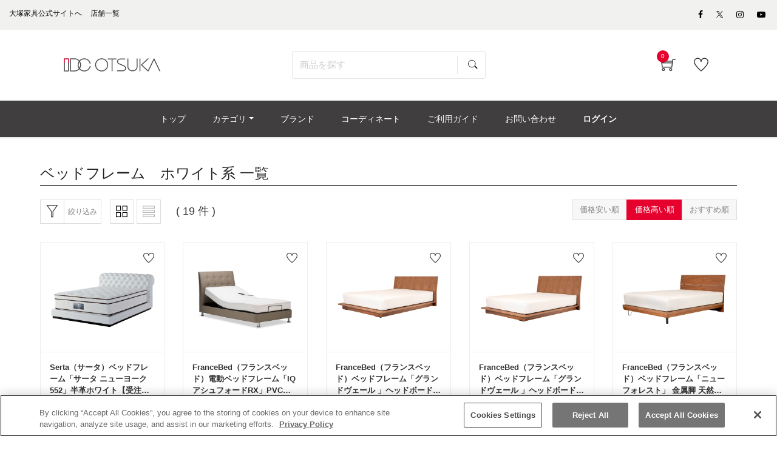

--- FILE ---
content_type: text/html; charset=UTF-8
request_url: https://www.idc-otsuka.jp/item/products/list?orderby=1&pageno=&category_id=810
body_size: 32343
content:
<!doctype html>
<html lang="ja"><!-- 2 -->
<head prefix="og: http://ogp.me/ns# fb: http://ogp.me/ns/fb# product: http://ogp.me/ns/product#">
    <meta charset="utf-8">
    <meta name="viewport" content="width=device-width, initial-scale=1, shrink-to-fit=no">
                                                <meta name="robots" content="noindex,nofollow">
            
                                        
        <title>ベッドフレーム　ホワイト系 | 【公式】大塚家具オンラインショップ | 家具・インテリアの通販・ECサイト</title>
                            <meta name="description" content="厳選された家具・インテリアを取り扱っている大塚家具の公式通販・オンラインショップです。「ベッドフレーム　ホワイト系」の商品一覧です。おすすめの商品をご紹介致します。">

    <meta name="author" content="大塚家具">

    
    <meta property="og:type" content="website">
    <meta property="og:site_name" content="大塚家具 オンラインショップ">
    <meta property="og:title" content="ベッドフレーム　ホワイト系 | 【公式】大塚家具オンラインショップ | 家具・インテリアの通販・ECサイト">
    <meta property="og:description" content="厳選された家具・インテリアを取り扱っている大塚家具の公式通販・オンラインショップです。「ベッドフレーム　ホワイト系」の商品一覧です。おすすめの商品をご紹介致します。">
            <meta property="og:url" content="noindex">
                <meta property="og:image" content="https://www.idc-otsuka.jp/wp/wp-content/themes/idc/assets/images/icon/ogimage.png">
        <meta name="twitter:card" content="summary_large_image">

                        
    <meta name="eccube-csrf-token" content="0rNWrKdK1qPWIDYhSMXhP8TzSf2P4Jy3A55nHgCHfRU">






    <link rel="shortcut icon" href="/item/html/user_data/assets/img/common/favicon.ico">
        <link rel="stylesheet" href="/item/html/template/default/customize/assets/fontawesome/css/all.min.css?t=230711" type="text/css">
    <link rel="stylesheet" href="//cdn.jsdelivr.net/jquery.slick/1.6.0/slick.css?t=230711">
    <link rel="stylesheet" href="/item/html/template/default/assets/css/style.min.css?t=230711">

    <link rel="stylesheet" href="/item/html/template/default/customize/assets/css/item/web.assets_common.0.min.css?t=230711" type="text/css">
    <link rel="stylesheet" href="/item/html/template/default/customize/assets/css/item/web.assets_frontend.0.min.css?t=230711" type="text/css">
    <link rel="stylesheet" href="/item/html/template/default/customize/assets/css/item/web.assets_frontend.1.min.css?t=230711" type="text/css">
    <link rel="stylesheet" href="/item/html/template/default/customize/assets/css/item/web.assets_frontend.2.min.css?t=230711" type="text/css">
    <link href="/item/html/template/default/customize/assets/css/content/web_editor.summernote.0.css?t=230711" rel="stylesheet" type="text/css">
    <link href="/item/html/template/default/customize/assets/css/content/web_editor.assets_editor.0.css?t=230711" rel="stylesheet" type="text/css">
    <link href="/item/html/template/default/customize/assets/css/content/website.assets_editor.0.css?t=230711" rel="stylesheet" type="text/css">
    <link rel="stylesheet" href="/item/html/template/default/customize/assets/css/item/add_style.css?t=230711" type="text/css">
    <link rel="stylesheet" href="/item/html/template/default/customize/assets/css/item/header.css?t=230711" type="text/css">
    <link rel="stylesheet" href="/item/html/template/default/customize/assets/css/item/search.css?t=230711" type="text/css">

    	
<style>
	.as-product {
		position: relative;
	}
	.text_percentoff {
		background: #de5d50;
		position: absolute;
		top: -1px;
		left: -1px;
		z-index: 11;
		color: #fff;
		font-size: 11px;
		font-weight: bold;
		padding: 5px 8px 4px;
		line-height: 1;
		pointer-events: none;
	}
</style>

    <script src="https://code.jquery.com/jquery-3.3.1.min.js" integrity="sha256-FgpCb/KJQlLNfOu91ta32o/NMZxltwRo8QtmkMRdAu8=" crossorigin="anonymous"></script>
    <script>
        $(function() {
            $.ajaxSetup({
                'headers': {
                    'ECCUBE-CSRF-TOKEN': $('meta[name="eccube-csrf-token"]').attr('content')
                }
            });
        });
    </script>
                    <!-- ▼★Google Tag Manager -->
            <script>
  items = [];
            item = {
        'item_id': '18183',
        'item_name': 'Serta（サータ）ベッドフレーム「サータ ニューヨーク 552」半革ホワイト【受注生産品】',
        'price': '638000',
        'quantity': 1
      }
      items.push(item);
          item = {
        'item_id': '23103',
        'item_name': 'FranceBed（フランスベッド）電動ベッドフレーム「IQ アシュフォードRX」PVC張り 2モーター 全2サイズ 全3色',
        'price': '260700',
        'quantity': 1
      }
      items.push(item);
          item = {
        'item_id': '22779',
        'item_name': 'FranceBed（フランスベッド）ベッドフレーム「グランドヴェール 」ヘッドボード高さ80cm  天然木 全4色【受注生産品】',
        'price': '220000',
        'quantity': 1
      }
      items.push(item);
          item = {
        'item_id': '22757',
        'item_name': 'FranceBed（フランスベッド）ベッドフレーム「グランドヴェール 」ヘッドボード高さ92cm  天然木 全4色【受注生産品】',
        'price': '220000',
        'quantity': 1
      }
      items.push(item);
          item = {
        'item_id': '22715',
        'item_name': 'FranceBed（フランスベッド）ベッドフレーム「ニューフォレスト」 金属脚 天然木 全4色【受注生産品】',
        'price': '220000',
        'quantity': 1
      }
      items.push(item);
          item = {
        'item_id': '7357',
        'item_name': 'ベッドフレーム 「カンティーニュ」全2色 全4サイズ',
        'price': '209000',
        'quantity': 1
      }
      items.push(item);
          item = {
        'item_id': '22780',
        'item_name': 'FranceBed（フランスベッド）ベッドフレーム「グランドヴェール 」ヘッドボード無 天然木 全4色【受注生産品】',
        'price': '183040',
        'quantity': 1
      }
      items.push(item);
          item = {
        'item_id': '21396',
        'item_name': 'ベッドフレーム「フルール WH」リンデン材ホワイトウォッシュ色 シングルサイズ',
        'price': '154000',
        'quantity': 1
      }
      items.push(item);
          item = {
        'item_id': '20534',
        'item_name': 'ベッドフレーム「Nジオ」半革張りホワイト色 床板仕様',
        'price': '136000',
        'quantity': 1
      }
      items.push(item);
          item = {
        'item_id': '23102',
        'item_name': 'FranceBed（フランスベッド）ベッドフレーム「IQ アシュフォード」PVC張り 全5サイズ 全3色',
        'price': '115500',
        'quantity': 1
      }
      items.push(item);
          item = {
        'item_id': '25151',
        'item_name': 'ベッドフレーム「パメラ」スノコタイプ 全2色',
        'price': '83600',
        'quantity': 1
      }
      items.push(item);
          item = {
        'item_id': '24516',
        'item_name': 'デイベッド「THERASIA -テラシア- 」シングルサイズ WH(ホワイト)色 ※マットレス別売【オンラインショップ限定品】',
        'price': '79900',
        'quantity': 1
      }
      items.push(item);
          item = {
        'item_id': '20540',
        'item_name': 'ベッドフレーム「Nレベッカ」半革張りホワイト色 床板仕様 角脚',
        'price': '79800',
        'quantity': 1
      }
      items.push(item);
          item = {
        'item_id': '20537',
        'item_name': 'ベッドフレーム「Nレベッカ」半革張りホワイト色 床板仕様 丸脚',
        'price': '79800',
        'quantity': 1
      }
      items.push(item);
          item = {
        'item_id': '26674',
        'item_name': 'ベッドフレーム「レンヌブックスタンド」レッグタイプ 全2色 全3サイズ',
        'price': '59400',
        'quantity': 1
      }
      items.push(item);
          item = {
        'item_id': '21566',
        'item_name': 'ベッドフレーム 「エリートR DR」薄宮付き・引き出し付き 全2色',
        'price': '49800',
        'quantity': 1
      }
      items.push(item);
          item = {
        'item_id': '21570',
        'item_name': 'ベッドフレーム 「エリートR DR」宮無し・引出し付き 全2色',
        'price': '44800',
        'quantity': 1
      }
      items.push(item);
          item = {
        'item_id': '21565',
        'item_name': 'ベッドフレーム 「エリートR SC」薄宮付き・引き出し無し 全2色',
        'price': '39800',
        'quantity': 1
      }
      items.push(item);
          item = {
        'item_id': '21568',
        'item_name': 'ベッドフレーム 「エリートR SC」宮無し・引き出し無し　全2色',
        'price': '34800',
        'quantity': 1
      }
      items.push(item);
      
  window.dataLayerGa4 = window.dataLayerGa4 || [];
  dataLayerGa4.push({
    event: "view_item_list",
    ecommerce: {
      items: items
    }
  });
</script>

<script>(function(w,d,s,l,i){w[l]=w[l]||[];w[l].push({'gtm.start':
new Date().getTime(),event:'gtm.js'});var f=d.getElementsByTagName(s)[0],
j=d.createElement(s),dl=l!='dataLayer'?'&l='+l:'';j.async=true;j.src=
'https://www.googletagmanager.com/gtm.js?id='+i+dl;f.parentNode.insertBefore(j,f);
})(window,document,'script','dataLayerGa4','GTM-KKC8HVK');</script>

<script>(function(w,d,s,l,i){w[l]=w[l]||[];w[l].push({'gtm.start':
new Date().getTime(),event:'gtm.js'});var f=d.getElementsByTagName(s)[0],
j=d.createElement(s),dl=l!='dataLayer'?'&l='+l:'';j.async=true;j.src=
'https://www.googletagmanager.com/gtm.js?id='+i+dl;f.parentNode.insertBefore(j,f);
})(window,document,'script','dataLayerGa4','GTM-NHKP6W3');</script>
        <!-- ▲★Google Tag Manager -->

                <link rel="stylesheet" href="/item/html/user_data/assets/css/customize.css?t=230711">

        <link rel="stylesheet" href="/item/html/template/default/assets/css/item/add_style.css?t=230807">

                    	<script src="/item/html/template/default/assets/js/zoom.js" type="text/javascript"></script>
	
                                                                                    
    
                                                    
                                        <script type="application/ld+json">
        {
            "@context": "https://schema.org",
            "@type": "BreadcrumbList",
            "itemListElement": [
                {
                    "@type": "ListItem",
                    "position": 1,
                    "name": "ホーム",
                    "item": "https://www.idc-otsuka.jp/"
                },
                {
                    "@type": "ListItem",
                    "position": 2,
                    "name": "オンラインショップ",
                    "item": "https://www.idc-otsuka.jp/item/"
                },
                {
                    "@type": "ListItem",
                    "position": 3,
                    "name": "ベッド",
                    "item": "https://www.idc-otsuka.jp/item/page/from_item/bed/"
                },
                {
                    "@type": "ListItem",
                    "position": 4,
                    "name": "ベッドフレーム",
                    "item": "https://www.idc-otsuka.jp/item/products/list?category_id=237"
                },
                {
                    "@type": "ListItem",
                    "position": 5,
                    "name": "色から探す",
                    "item": "https://www.idc-otsuka.jp/item/products/list?category_id=807"
                },
                {
                    "@type": "ListItem",
                    "position": 6,
                    "name": "ベッドフレーム　ホワイト系"
                }
            ]
        }
    </script>
                    <link rel="stylesheet" href="/item/html/user_data/assets/css/products/list/list.css" type="text/css">
    </head>
<body id="page_product_list" class="product_page">
        <!-- ▼★Google Tag Manager (noscript) -->
            <noscript><iframe src="https://www.googletagmanager.com/ns.html?id=GTM-KKC8HVK"
height="0" width="0" style="display:none;visibility:hidden"></iframe></noscript>

<noscript><iframe src="https://www.googletagmanager.com/ns.html?id=GTM-NHKP6W3"
height="0" width="0" style="display:none;visibility:hidden"></iframe></noscript>
        <!-- ▲★Google Tag Manager (noscript) -->



<div class="ec-layoutRole" id="wrapwrap">
    <div class="top-header">
            <!-- ▼★ヘッダー(商品検索・ログインナビ・カート) -->
            <header class=" o_affix_enabled">
	<div class="top-header">
		
<script>
$(function() {
	// カートアイコンブロックを更新
	$(document).ready(function(){
		$.ajax({
			url: 'https://www.idc-otsuka.jp/item/block/cart',
			type: 'GET',
			dataType: 'html'
		}).done(function(html) {
			$('#my_cart').html(html);
		}).fail(function(html) {
		});
	});
});
</script>

<div class="header-top-bar">
	<div class="container">
		<div class="row">
			<div class="col-md-8">
				<div class="htr-info">
					<ul>
						<li>
							<a aria-describedby="tooltip703810" data-original-title="" href="https://www.idc-otsuka.jp/" title="">
								<font style="color: #000000">大塚家具公式サイトへ</font>
							</a>
						</li>
						<li>
							<a aria-describedby="tooltip63987" data-original-title="" href="https://www.idc-otsuka.jp/showroom/" title="">
								<font style="color: #000000">店舗一覧</font>
							</a>
						</li>
					</ul>
				</div>
			</div>
			<div class="col-md-4">
				<ul class="htl-social">
					<li>
						<a aria-describedby="tooltip926592" data-original-title="" href="#" title=""></a>
					</li>
					<li>
						<a href="https://www.facebook.com/idcotsukapr" target="_blank"><span aria-describedby="tooltip400434" class="fa fa-facebook-f" data-original-title="" style="color: rgb(0, 0, 0);" title=""></span></a>
					</li>
                    
					<li>
                        <a href="https://twitter.com/idc_otsuka" target="_blank" style="vertical-align: text-bottom;">
                            <span>
                                <img style="width: auto;height: 11px;" src="/item/html/user_data/assets/img/products/common/icon/sns-twitter-148x150.svg" alt="Twitter">
                            </span>
                        </a>
                    </li>
                    
					<li>
						<a href="https://www.instagram.com/idc_otsuka/" target="_blank"><span aria-describedby="tooltip372925" class="fa fa-instagram" data-original-title="" style="color: rgb(0, 0, 0);" title=""></span></a>
					</li>
					<li>
						<a href="https://www.youtube.com/user/idcotsukapr" target="_blank"><span aria-describedby="tooltip955657" class="fa fa-youtube-play" data-original-title="" style="color: rgb(0, 0, 0);" title=""></span></a>
					</li>
				</ul>
			</div>
		</div>
	</div>
</div>
<div class="middle-header-bar">
	<div class="container">
		<div class="row align-items-center header js-header">
			<div class="col-12 col-md-4 col-lg-3">
                				<div class="logo idclogo">
					<a class="navbar-brand" href="https://www.idc-otsuka.jp/item/"><span><img alt="大塚家具の公式通販・オンラインショップ" class="img img-fluid" src="/item/html/user_data/assets/img/common/header/logo_header.jpg"></span></a>
				</div>
			</div>
			     					<div class="col-12 col-md-5 col-lg-6 header__searchbox" id="searchbox">
				
<form name="search_form" id="search_form" action="/item/products/list" method="get" enctype="application/x-www-form-urlencoded" class="searchform">
  <input class="searchform__text ui-autocomplete-input" id="SS_searchQuery1" type="text" name="name" autocomplete="off" value="" placeholder="商品を探す">
  <input class="searchform__image" type="image" src="/item/html/template/default/customize/assets/img/icon_search.svg" value="" name="submit">
  <input type="hidden" id="search-category-id" name="category_id" />
  <input type="hidden" id="search-orderby-id" name="orderby" value="1" />
  <input type="hidden" id="search-max-val" name="max_val" />
  <input type="hidden" id="search-min-val" name="min_val" />
</form>
			</div>
			<div class="col-12 col-md-3 col-lg-3 text-right">
				<div class="ht-right">
										<div class="h-col h-cart" id="my_cart">
						<div class="my_cart_btn hc-icon nocart">
							<i class="ti-shopping-cart"></i> <sup class="my_cart_quantity label badge-primary">0</sup>
						</div>
					</div>
										<div class="h-col h-wishlist" id="my_wish" style="display: inline-block;">
						<a href="https://www.idc-otsuka.jp/item/favorite"><i class="ti-heart hc-icon"></i> <sup class="my_wish_quantity o_animate_blink badge badge-primary"></sup></a>
					</div>
                    					<div class="h-col h-guide" id="my_guide">
						<a href="/item/page/user_guide/"><i class="ti-help-alt hc-icon"></i></a><span class="icon-text_sm">ご利用ガイド</span>
					</div>
				</div>
			</div>
		</div>
	</div>
</div>

	</div>
	<div class="mobile-toggle">
		<button class="mobile_toggle_menu"><span></span> <span></span> <span></span></button> <button class="mobile_toggle_menu close-menu"></button>
	</div>
	<div class="cart_lines_popup"></div>
	<nav class="navbar navbar-expand-md navbar-light bg-light">
				<div class="container">
		<div class="collapse navbar-collapse" id="top_menu_collapse" >
		<ul class="nav navbar-nav ml-auto text-right" id="top_menu">
			<li >
				<a href="/item/"><span>トップ</span></a>
			</li>
						<li class="mm-mega-menu">
				<a href="#"><span>カテゴリ</span></a>
				    
    
    
    
    
    
    <div class="mm-maga-main mm-mega-list mm-mega-6">
        <div class="mm-maga-main-width">
            <div class="o_not_editable mmc-inner mmc-inner-static-content">
                <section class="idc-navi-list-02 bg-white">
                    <div class="container">
                        <div class="menu_color">
                            <div class="flex_container">
                                
                                
                                
                                
                                
                                <div class="flex_column">
                                    
                                    <div class="for-menu col-lg-2 box_menu" style="max-width: 98%">
                                        <a href="/item/page/from_item/sofa" style="height:100%;width:100%">
                                            <div class="in_menu show-border">
                                                <img class="caticon_img" src="/item/html/user_data/assets/img/common/category_icon/sofa.jpg" loading="lazy" alt="ソファ">
                                                <span class="caticon_text">ソファ</span>
                                            </div>
                                        </a> <span class="open_category"></span>
                                        <div class="hidden-category">
                                            <a href="https://www.idc-otsuka.jp/item/products/list?category_id=231">
                                                <div class="in_category">
                                                    3人掛けソファ
                                                </div>
                                            </a>
                                            <a href="https://www.idc-otsuka.jp/item/products/list?category_id=230">
                                                <div class="in_category">
                                                    2人掛けソファ
                                                </div>
                                            </a>
                                            <a href="https://www.idc-otsuka.jp/item/products/list?category_id=229">
                                                <div class="in_category">
                                                    1人掛けソファ
                                                </div>
                                            </a>
                                            <a href="https://www.idc-otsuka.jp/item/products/list?category_id=286">
                                                <div class="in_category">
                                                    アームチェア
                                                </div>
                                            </a>
                                            <a href="https://www.idc-otsuka.jp/item/products/list?category_id=242">
                                                <div class="in_category">
                                                    カウチソファ
                                                </div>
                                            </a>
                                            <a href="https://www.idc-otsuka.jp/item/products/list?category_id=248">
                                                <div class="in_category">
                                                    コーナーソファ
                                                </div>
                                            </a>
                                            <a href="https://www.idc-otsuka.jp/item/products/list?category_id=294">
                                                <div class="in_category">
                                                    リクライニングソファ
                                                </div>
                                            </a>
                                            <a href="https://www.idc-otsuka.jp/item/products/list?category_id=215">
                                                <div class="in_category">
                                                    リクライニングチェア
                                                </div>
                                            </a>
                                            <a href="https://www.idc-otsuka.jp/item/products/list?category_id=296">
                                                <div class="in_category">
                                                    ソファベッド
                                                </div>
                                            </a>
                                            <a href="https://www.idc-otsuka.jp/item/products/list?category_id=921">
                                                <div class="in_category">
                                                    フロアチェア
                                                </div>
                                            </a>
                                            <a href="https://www.idc-otsuka.jp/item/products/list?category_id=289">
                                                <div class="in_category">
                                                    オットマン
                                                </div>
                                            </a>
                                            <a href="https://www.idc-otsuka.jp/item/products/list?category_id=383">
                                                <div class="in_category">
                                                    ヘッドレスト
                                                </div>
                                            </a>
                                            <a href="https://www.idc-otsuka.jp/item/products/list?category_id=214">
                                                <div class="arrow arrow-all">
                                                    すべてのソファ
                                                </div>
                                            </a>
                                        </div>
                                    </div>
                                    
                                    
                                    
                                    <div class="for-menu col-lg-2 box_menu" style="max-width: 98%">
                                        <a href="/item/page/from_item/d_table" style="height:100%;width:100%">
                                            <div class="in_menu show-border">
                                                <img class="caticon_img" src="/item/html/user_data/assets/img/common/category_icon/d_table.jpg" loading="lazy" alt="ダイニングテーブル">
                                                <span class="caticon_text">ダイニングテーブル</span>
                                            </div>
                                        </a>
                                    </div>
                                    
                                    
                                    
                                    <div class="for-menu col-lg-2 box_menu" style="max-width: 98%">
                                        <a href="/item/page/from_item/d_chair" style="height:100%;width:100%">
                                            <div class="in_menu show-border">
                                                <img class="caticon_img" src="/item/html/user_data/assets/img/common/category_icon/d_chair.jpg" loading="lazy" alt="チェア・椅子">
                                                <span class="caticon_text">チェア・椅子</span>
                                            </div>
                                        </a> <span class="open_category"></span>
                                        <div class="hidden-category">
                                            <a href="https://www.idc-otsuka.jp/item/products/list?category_id=257">
                                                <div class="in_category">
                                                    ダイニングチェア
                                                </div>
                                            </a>
                                            <a href="https://www.idc-otsuka.jp/item/products/list?category_id=239">
                                                <div class="in_category">
                                                    ベンチ
                                                </div>
                                            </a> <a href="https://www.idc-otsuka.jp/item/products/list?category_id=243">
                                                <div class="in_category">
                                                    カウンターチェア
                                                </div>
                                            </a>
                                            <a href="https://www.idc-otsuka.jp/item/products/list?category_id=304">
                                                <div class="in_category">
                                                    スツール
                                                </div>
                                            </a>
                                            <a href="https://www.idc-otsuka.jp/item/products/list?category_id=720">
                                                <div class="in_category">
                                                    座椅子
                                                </div>
                                            </a>                                            
                                            <a href="https://www.idc-otsuka.jp/item/products/list?category_id=244">
                                                <div class="in_category">
                                                    チェアカバー・ベンチカバー
                                                </div>
                                            </a>
                                            <a href="https://www.idc-otsuka.jp/item/products/list?category_id=211">
                                                <div class="arrow arrow-all">
                                                    すべてのチェア・椅子
                                                </div>
                                            </a>
                                           
                                        </div>
                                    </div>
                                    
                                    
                                    
                                    <div class="for-menu col-lg-2 box_menu" style="max-width: 98%">
                                        <a href="/item/products/list?category_id=894" style="height:100%;width:100%">
                                            <div class="in_menu show-border">
                                                <img class="caticon_img" src="/item/html/user_data/assets/img/common/category_icon/d_set.jpg" loading="lazy" alt="ダイニングセット">
                                                <span class="caticon_text">ダイニングセット</span>
                                            </div>
                                        </a>
                                    </div>
                                    
                                    
                                    
                                    <div class="for-menu col-lg-2 box_menu" style="max-width: 98%">
                                        <a href="/item/page/from_item/bed" style="height:100%;width:100%">
                                            <div class="in_menu show-border">
                                                <img class="caticon_img" src="/item/html/user_data/assets/img/common/category_icon/bed.jpg" loading="lazy" alt="ベッド・マットレス">
                                                <span class="caticon_text">ベッド・マットレス</span>
                                            </div>
                                        </a> <span class="open_category"></span>
                                        <div class="for_category hidden-category">
                                            <a href="https://www.idc-otsuka.jp/item/products/list?category_id=237">
                                                <div class="in_category">
                                                    ベッドフレーム
                                                </div>
                                            </a>
                                            <a href="https://www.idc-otsuka.jp/item/products/list?category_id=268">
                                                <div class="in_category">
                                                    ヘッドボード
                                                </div>
                                            </a>
                                            <a href="https://www.idc-otsuka.jp/item/products/list?category_id=280">
                                                <div class="in_category">
                                                    マットレス
                                                </div>
                                            </a>
                                            <a href="https://www.idc-otsuka.jp/item/products/list?category_id=235">
                                                <div class="in_category">
                                                    ボトムクッション
                                                </div>
                                            </a>
                                            <a href="https://www.idc-otsuka.jp/item/products/list?category_id=232">
                                                <div class="in_category">
                                                    電動ベッド
                                                </div>
                                            </a>
                                            <a href="https://www.idc-otsuka.jp/item/products/list?category_id=285">
                                                <div class="in_category">
                                                    ナイトテーブル・ベッドサイドテーブル
                                                </div>
                                            </a>
                                            <a href="https://www.idc-otsuka.jp/item/products/list?category_id=266">
                                                <div class="in_category">
                                                    羽毛布団
                                                </div>
                                            </a>
                                            <a href="https://www.idc-otsuka.jp/item/products/list?category_id=291">
                                                <div class="in_category">
                                                    まくら
                                                </div>
                                            </a>
                                            <a href="https://www.idc-otsuka.jp/item/products/list?category_id=238">
                                                <div class="in_category">
                                                    ベッドパッド
                                                </div>
                                            </a>
                                            <a href="https://www.idc-otsuka.jp/item/products/list?category_id=212">
                                                <div class="arrow arrow-all">
                                                    すべてのベッド・マットレス
                                                </div>
                                            </a>
                                        </div>
                                    </div>
                                    
                                    
                                    
                                    <div class="for-menu col-lg-2 box_menu" style="max-width: 98%">
                                        <a href="/item/page/from_item/p_chair" style="height:100%;width:100%">
                                            <div class="in_menu show-border">
                                                <img class="caticon_img" src="/item/html/user_data/assets/img/common/category_icon/p_chair.jpg" loading="lazy" alt="リクライニングチェア">
                                                <span class="caticon_text">リクライニングチェア</span>
                                            </div>
                                        </a> <span class="open_category"></span>
                                        <div class="hidden-category">
                                            <a href="https://www.idc-otsuka.jp/item/products/list?category_id=215">
                                                <div class="in_category">
                                                    リクライニングチェア
                                                </div>
                                            </a>
                                            <a href="https://www.idc-otsuka.jp/item/products/list?category_id=293">
                                                <div class="in_category">
                                                    電動リクライニングチェア
                                                </div>
                                            </a>
                                            <a href="https://www.idc-otsuka.jp/item/products/list?category_id=215">
                                                <div class="arrow arrow-all">
                                                    すべてのリクライニングチェア
                                                </div>
                                            </a>
                                        </div>
                                    </div>
                                    
                                    
                                    
                                    <div class="for-menu col-lg-2 box_menu" style="max-width: 98%">
                                        <a href="/item/page/from_item/l_table" style="height:100%;width:100%">
                                            <div class="in_menu show-border">
                                                <img class="caticon_img" src="/item/html/user_data/assets/img/common/category_icon/l_table.jpg" loading="lazy" alt="リビングテーブル">
                                                <span class="caticon_text">リビングテーブル</span>
                                            </div>
                                        </a> <span class="open_category"></span>
                                        <div class="hidden-category">
                                            <a href="https://www.idc-otsuka.jp/item/products/list?category_id=278">
                                                <div class="in_category">
                                                    センターテーブル
                                                </div>
                                            </a>
                                            <a href="https://www.idc-otsuka.jp/item/products/list?category_id=303">
                                                <div class="in_category">
                                                    サイドテーブル
                                                </div>
                                            </a>
                                            <a href="https://www.idc-otsuka.jp/item/products/list?category_id=250">
                                                <div class="in_category">
                                                    コンソールテーブル
                                                </div>
                                            </a>
                                            <a href="https://www.idc-otsuka.jp/item/from_item/muku" target="_blank">
                                                <div class="in_category">
                                                    無垢天板
                                                </div>
                                            </a>
                                            <a href="https://www.idc-otsuka.jp/item/products/list?category_id=221">
                                                <div class="arrow arrow-all">
                                                    すべてのリビングテーブル
                                                </div>
                                            </a>
                                        </div>
                                    </div>
                                    
                                    
                                    
                                    <div class="for-menu col-lg-2 box_menu" style="max-width: 98%">
                                        <a href="/item/page/from_item/tv_board" style="height:100%;width:100%">
                                            <div class="in_menu show-border">
                                                <img class="caticon_img" src="/item/html/user_data/assets/img/common/category_icon/tv_board.jpg" loading="lazy" alt="テレビボード・テレビ台">
                                                <span class="caticon_text">テレビボード・テレビ台</span>
                                            </div>
                                        </a> <span class="open_category"></span>
                                        <div class="hidden-category">
                                            <a href="https://www.idc-otsuka.jp/item/products/list?category_id=503">
                                                <div class="in_category">
                                                    ロータイプ
                                                </div>
                                            </a>
                                            <a href="https://www.idc-otsuka.jp/item/products/list?category_id=504">
                                                <div class="in_category">
                                                    ハイタイプ
                                                </div>
                                            </a>
                                            <a href="https://www.idc-otsuka.jp/item/products/list?category_id=308">
                                                <div class="arrow arrow-all">
                                                    すべてのテレビボード・テレビ台
                                                </div>
                                            </a>
                                        </div>
                                    </div>
                                    
                                </div><!-- .flex_column -->
                                
                                
                                
                                
                                
                                
                                
                                
                                
                                
                                <div class="flex_column">
                                    
                                    <div class="for-menu col-lg-2 box_menu" style="max-width: 98%">
                                        <a href="/item/page/from_item/d_board" style="height:100%;width:100%">
                                            <div class="in_menu show-border">
                                                <img class="caticon_img" src="/item/html/user_data/assets/img/common/category_icon/d_board.jpg" loading="lazy" alt="食器棚">
                                                <span class="caticon_text">食器棚</span>
                                            </div>
                                        </a>
                                    </div>
                                    
                                    
                                    
                                    <div class="for-menu col-lg-2 box_menu" style="max-width: 98%">
                                        <a href="/item/page/from_item/storage" style="height:100%;width:100%">
                                            <div class="in_menu show-border">
                                                <img class="caticon_img" src="/item/html/user_data/assets/img/common/category_icon/storage.jpg" loading="lazy" alt="収納家具">
                                                <span class="caticon_text">収納家具</span>
                                            </div>
                                        </a> <span class="open_category"></span>
                                        <div class="hidden-category">
                                            <a href="https://www.idc-otsuka.jp/item/products/list?category_id=277">
                                                <div class="in_category">
                                                    リビングボード・サイドボード
                                                </div>
                                            </a>
                                            <a href="https://www.idc-otsuka.jp/item/products/list?category_id=251">
                                                <div class="in_category">
                                                    キャビネット・飾り棚
                                                </div>
                                            </a>
                                            <a href="https://www.idc-otsuka.jp/item/products/list?category_id=299">
                                                <div class="in_category">
                                                    本棚・シェルフ
                                                </div>
                                            </a>                                            
                                            <a href="https://www.idc-otsuka.jp/item/products/list?category_id=245">
                                                <div class="in_category">
                                                    チェスト・タンス
                                                </div>
                                            </a>
                                            <a href="https://www.idc-otsuka.jp/item/products/list?category_id=311">
                                                <div class="in_category">
                                                    ワードローブ・洋服タンス
                                                </div>
                                            </a>
                                            <a href="https://www.idc-otsuka.jp/item/products/list?category_id=300">
                                                <div class="in_category">
                                                    シューズボックス・下駄箱
                                                </div>
                                            </a>
                                            <a href="https://www.idc-otsuka.jp/item/products/list?category_id=224">
                                                <div class="arrow arrow-all">
                                                    すべての収納家具
                                                </div>
                                            </a>
                                        </div>
                                    </div>
                                    
                                    
                                    
                                    <div class="for-menu col-lg-2 box_menu" style="max-width: 98%">
                                        <a href="/item/page/from_item/desk" style="height:100%;width:100%">
                                            <div class="in_menu show-border">
                                                <img class="caticon_img" src="/item/html/user_data/assets/img/common/category_icon/desk.jpg" loading="lazy" alt="デスク・デスクチェア">
                                                <span class="caticon_text">デスク・デスクチェア</span>
                                            </div>
                                        </a> <span class="open_category"></span>
                                        <div class="hidden-category">
                                            <a href="https://www.idc-otsuka.jp/item/products/list?category_id=258">
                                                <div class="in_category">
                                                    ワークデスク
                                                </div>
                                            </a>
                                            <a href="https://www.idc-otsuka.jp/item/products/list?category_id=260">
                                                <div class="in_category">
                                                    デスクワゴン
                                                </div>
                                            </a>
                                            <a href="https://www.idc-otsuka.jp/item/products/list?category_id=259">
                                                <div class="in_category">
                                                    その他デスク用品
                                                </div>
                                            </a>
                                            <a href="https://www.idc-otsuka.jp/item/products/list?category_id=287">
                                                <div class="in_category">
                                                    デスクチェア
                                                </div>
                                            </a>
                                            <a href="https://www.idc-otsuka.jp/item/products/list?category_id=223">
                                                <div class="arrow arrow-all">
                                                    すべてのデスク・デスクチェア
                                                </div>
                                            </a>
                                        </div>
                                    </div>
                                    
                                    
                                    
                                    <div class="for-menu col-lg-2 box_menu" style="max-width: 98%">
                                        <a href="/item/page/from_item/kids" style="height:100%;width:100%">
                                            <div class="in_menu show-border">
                                                <img class="caticon_img" src="/item/html/user_data/assets/img/common/category_icon/kids.jpg" loading="lazy" alt="学習デスク・子供部屋家具">
                                                <span class="caticon_text">学習デスク・子供部屋家具</span>
                                            </div>
                                        </a> <span class="open_category"></span>
                                        <div class="hidden-category">
                                            <a href="https://www.idc-otsuka.jp/item/products/list?category_id=271">
                                                <div class="in_category">
                                                    学習机・学習デスク
                                                </div>
                                            </a>
                                            <a href="/item/products/list?category_id=697">
                                                <div class="in_category">
                                                    学習椅子
                                                </div>
                                            </a>
                                            <a href="/item/products/list?category_id=916">
                                                <div class="in_category">
                                                    学習デスク用ワゴン
                                                </div>
                                            </a>
                                            <a href="/item/products/list?category_id=917">
                                                <div class="in_category">
                                                    その他学習デスク関連
                                                </div>
                                            </a>
                                            <a href="https://www.idc-otsuka.jp/item/products/list?category_id=270">
                                                <div class="in_category">
                                                    キッズチェア・キッズテーブル
                                                </div>
                                            </a>
                                            <a href="https://www.idc-otsuka.jp/item/products/list?category_id=273">
                                                <div class="in_category">
                                                    2段ベッド・システムベッド
                                                </div>
                                            </a>
                                            <a href="https://www.idc-otsuka.jp/idc_recommend/randoseru/" target="_blank">
                                                <div class="in_category">
                                                    ランドセル
                                                </div>
                                            </a>
                                            <a href="https://www.idc-otsuka.jp/item/products/list?category_id=340">
                                                <div class="arrow arrow-all">
                                                    すべての学習デスク・子供部屋家具
                                                </div>
                                            </a>
                                        </div>
                                    </div>
                                    
                                    
                                    
                                    <div class="for-menu col-lg-2 box_menu" style="max-width: 98%">
                                        <a href="/item/page/from_item/curtain" style="height:100%;width:100%">
                                            <div class="in_menu show-border">
                                                <img class="caticon_img" src="/item/html/user_data/assets/img/common/category_icon/curtain.jpg" loading="lazy" alt="カーテン">
                                                <span class="caticon_text">カーテン</span>
                                            </div>
                                        </a>
                                    </div>
                                    
                                    
                                    
                                    <div class="for-menu col-lg-2 box_menu" style="max-width: 98%">
                                        <a href="/item/page/from_item/lighting" style="height:100%;width:100%">
                                            <div class="in_menu show-border">
                                                <img class="caticon_img" src="/item/html/user_data/assets/img/common/category_icon/lighting.jpg" loading="lazy" alt="照明">
                                                <span class="caticon_text">照明</span>
                                            </div>
                                        </a> <span class="open_category"></span>
                                        <div class="hidden-category">
                                            <a href="/item/products/list?category_id=536">
                                                <div class="in_category">
                                                    ペンダントライト
                                                </div>
                                            </a>
                                            <a href="/item/products/list?category_id=537">
                                                <div class="in_category">
                                                    シャンデリア
                                                </div>
                                            </a>
                                            <a href="/item/products/list?category_id=539">
                                                <div class="in_category">
                                                    シーリング
                                                </div>
                                            </a>
                                            <a href="/item/products/list?category_id=538">
                                                <div class="in_category">
                                                    フロアスタンド・スタンドライト
                                                </div>
                                            </a>
                                            <a href="/item/products/list?category_id=752">
                                                <div class="in_category">
                                                    テーブルスタンド・テーブルライト
                                                </div>
                                            </a>
                                            <a href="/item/products/list?category_id=783">
                                                <div class="in_category">
                                                    デスクライト
                                                </div>
                                            </a>
                                            <a href="/item/products/list?category_id=275">
                                                <div class="in_category">
                                                    照明部品
                                                </div>
                                            </a>
                                            <a href="/item/products/list?category_id=274">
                                                <div class="arrow arrow-all">
                                                    すべての照明
                                                </div>
                                            </a>
                                        </div>
                                    </div>
                                    
                                    
                                    
                                    <div class="for-menu col-lg-2 box_menu" style="max-width: 98%">
                                        <a href="/item/page/from_item/rug" style="height:100%;width:100%">
                                            <div class="in_menu show-border">
                                                <img class="caticon_img" src="/item/html/user_data/assets/img/common/category_icon/rug_25187_202507.jpg" loading="lazy" alt="絨毯・ラグ">
                                                <span class="caticon_text">絨毯・ラグ</span>
                                            </div>
                                        </a> <span class="open_category"></span>
                                        
                                        <div class="hidden-category">
                                            <a href="/item/products/list?category_id=1427">
                                                <div class="in_category">
                                                    四角形
                                                </div>
                                            </a>
                                            <a href="/item/products/list?category_id=765">
                                                <div class="in_category">
                                                    丸型
                                                </div>
                                            </a>
                                            <a href="/item/products/list?category_id=1428">
                                                <div class="in_category">
                                                    玄関マット・アクセントマット
                                                </div>
                                            </a>
                                            <a href="/item/products/list?category_id=1429">
                                                <div class="in_category">
                                                    タイルカーペット
                                                </div>
                                            </a>
                                            <a href="/item/products/list?category_id=241">
                                                <div class="arrow arrow-all">
                                                    すべての絨毯・ラグ
                                                </div>
                                            </a>
                                        </div>
                                    </div>
                                    
                                    
                                    
                                    <div class="for-menu col-lg-2 box_menu" style="max-width: 98%">
                                        <a href="/item/page/from_item/bedding" style="height:100%;width:100%">
                                            <div class="in_menu show-border" title="">
                                                <img class="caticon_img" src="/item/html/user_data/assets/img/common/category_icon/bedding.jpg" loading="lazy" alt="寝具・寝装品">
                                                <span class="caticon_text">寝具・寝装品</span>
                                            </div>
                                        </a> <span class="open_category"></span>
                                        <div class="hidden-category">
                                            <a href="https://www.idc-otsuka.jp/item/products/list?category_id=266">
                                                <div class="in_category">
                                                    羽毛布団・掛け布団
                                                </div>
                                            </a>
                                            <a href="https://www.idc-otsuka.jp/item/products/list?category_id=291">
                                                <div class="in_category">
                                                    まくら
                                                </div>
                                            </a>
                                            <a href="https://www.idc-otsuka.jp/item/products/list?category_id=265">
                                                <div class="in_category">
                                                    掛け布団カバー
                                                </div>
                                            </a>
                                            <a href="https://www.idc-otsuka.jp/item/products/list?category_id=298">
                                                <div class="in_category">
                                                    ボックスシーツ
                                                </div>
                                            </a>
                                            <a href="https://www.idc-otsuka.jp/item/products/list?category_id=290">
                                                <div class="in_category">
                                                    まくらカバー
                                                </div>
                                            </a>
                                            <a href="https://www.idc-otsuka.jp/item/products/list?category_id=236">
                                                <div class="in_category">
                                                    ベッドスカート
                                                </div>
                                            </a>
                                            <a href="https://www.idc-otsuka.jp/item/products/list?category_id=238">
                                                <div class="in_category">
                                                    ベッドパッド
                                                </div>
                                            </a>
                                            <a href="https://www.idc-otsuka.jp/item/products/list?category_id=301">
                                                <div class="in_category">
                                                    その他
                                                </div>
                                            </a>
                                            <a href="https://www.idc-otsuka.jp/item/products/list?category_id=228">
                                                <div class="arrow arrow-all">
                                                    すべての寝具・寝装品
                                                </div>
                                            </a>
                                        </div>
                                    </div>
                                    
                                </div><!-- .flex_column -->
                                
                                
                                
                                
                                
                                
                                
                                
                                
                                
                                <div class="flex_column">
                                    
                                    <div class="for-menu col-lg-2 box_menu" style="max-width: 98%">
                                        <a href="/item/products/list?category_id=919" style="height:100%;width:100%">
                                            <div class="in_menu show-border">
                                                <img class="caticon_img" src="/item/html/user_data/assets/img/common/category_icon/outdoor.jpg" loading="lazy" alt="ガーデン・屋外家具">
                                                <span class="caticon_text">ガーデン・屋外家具</span>
                                            </div>
                                        </a>
                                    </div>
                                    
                                    
                                    
                                    <div class="for-menu col-lg-2 box_menu" style="max-width: 98%">
                                        <a href="/item/products/list?category_id=339" style="height:100%;width:100%">
                                            <div class="in_menu show-border">
                                                <img class="caticon_img" src="/item/html/user_data/assets/img/common/category_icon/japanese.jpg" loading="lazy" alt="和家具">
                                                <span class="caticon_text">和家具</span>
                                            </div>
                                        </a>
                                    </div>
                                    
                                    
                                    
                                    <div class="for-menu col-lg-2 box_menu" style="max-width: 98%">
                                        <a href="/item/page/from_item/other" style="height:100%;width:100%">
                                            <div class="in_menu show-border">
                                                <img class="caticon_img" src="/item/html/user_data/assets/img/common/category_icon/other.jpg" loading="lazy" alt="その他家具">
                                                <span class="caticon_text">その他家具</span>
                                            </div>
                                        </a> <span class="open_category"></span>
                                        <div class="hidden-category">
                                            <a href="/item/products/list?category_id=312">
                                                <div class="in_category">
                                                    座卓・こたつ
                                                </div>
                                            </a>
                                            <a href="https://www.idc-otsuka.jp/item/products/list?category_id=720">
                                                <div class="in_category">
                                                    座椅子
                                                </div>
                                            </a>
                                            <a href="https://www.idc-otsuka.jp/item/products/list?category_id=262">
                                                <div class="in_category">
                                                    ドレッサー・鏡台
                                                </div>
                                            </a>
                                            <a href="https://www.idc-otsuka.jp/item/products/list?category_id=246">
                                                <div class="in_category">
                                                    コートハンガー
                                                </div>
                                            </a>
                                            <a href="https://www.idc-otsuka.jp/item/products/list?category_id=307">
                                                <div class="in_category">
                                                    電話台・スリッパラック
                                                </div>
                                            </a>
                                            <a href="https://www.idc-otsuka.jp/item/products/list?category_id=310">
                                                <div class="in_category">
                                                    ワゴン
                                                </div>
                                            </a>
                                            <a href="https://www.idc-otsuka.jp/item/products/list?category_id=244">
                                                <div class="in_category">
                                                    チェアカバー
                                                </div>
                                            </a>
                                            <a href="/item/products/list?category_id=919">
                                                <div class="in_category">
                                                    ガーデン・屋外家具
                                                </div>
                                            </a>
                                            <a href="https://www.idc-otsuka.jp/item/products/list?category_id=401">
                                                <div class="arrow arrow-all">
                                                    すべてのその他家具
                                                </div>
                                            </a>
                                        </div>
                                    </div>
                                    
                                    
                                    
                                    <div class="for-menu col-lg-2 box_menu" style="max-width: 98%">
                                        <a href="/item/page/from_item/accessory" style="height:100%;width:100%">
                                            <div class="in_menu show-border">
                                                <img class="caticon_img" src="/item/html/user_data/assets/img/common/category_icon/accessory.jpg" loading="lazy" alt="雑貨">
                                                <span class="caticon_text">雑貨</span>
                                            </div>
                                        </a> <span class="open_category"></span>
                                        <div class="hidden-category">
                                            <a href="https://www.idc-otsuka.jp/item/products/list?category_id=288">
                                                <div class="in_category">
                                                    インテリア雑貨
                                                </div>
                                            </a>
                                            <a href="https://www.idc-otsuka.jp/item/products/list?category_id=386">
                                                <div class="in_category">
                                                    ミラー・鏡
                                                </div>
                                            </a>
                                            <a href="https://www.idc-otsuka.jp/item/products/list?category_id=253">
                                                <div class="in_category">
                                                    クッション
                                                </div>
                                            </a>
                                            <a href="https://www.idc-otsuka.jp/item/products/list?category_id=1553">
                                                <div class="in_category">
                                                    座クッション・チェアパッド
                                                </div>
                                            </a>
                                            <a href="https://www.idc-otsuka.jp/item/products/list?category_id=309">
                                                <div class="in_category">
                                                    傘たて
                                                </div>
                                            </a>
                                            <a href="/item/products/list?category_id=900">
                                                <div class="in_category">
                                                    ゴミ箱・ダストボックス
                                                </div>
                                            </a>
                                            <a href="https://www.idc-otsuka.jp/item/products/list?category_id=292">
                                                <div class="in_category">
                                                    マガジンラック
                                                </div>
                                            </a>

                                            <a href="/item/products/list?category_id=901">
                                                <div class="in_category">
                                                    タオル・バスマット
                                                </div>
                                            </a>
                                            <a href="/item/products/list?category_id=1315">
                                                <div class="in_category">
                                                    絵画・リトグラフ
                                                </div>
                                            </a>
                                            
                                            
                                            <a href="https://www.idc-otsuka.jp/item/products/list?category_id=399">
                                                <div class="arrow arrow-all">
                                                    すべての雑貨
                                                </div>
                                            </a>
                                            
                                        </div>
                                    </div>
                                    
                                    
                                    
                                    <div class="for-menu col-lg-2 box_menu" style="max-width: 98%">
                                        <a href="/item/products/list?category_id=240" style="height:100%;width:100%">
                                            <div class="in_menu show-border">
                                                <img class="caticon_img" src="/item/html/user_data/assets/img/common/category_icon/maintenance.jpg" loading="lazy" alt="メンテナンス用品">
                                                <span class="caticon_text">メンテナンス用品</span>
                                            </div>
                                        </a>
                                    </div>
                                    
                                    
                                    
                                    <div class="for-menu col-lg-2 box_menu" style="max-width: 98%">
                                        <a href="/item/page/from_item/kaden" style="height:100%;width:100%">
                                            <div class="in_menu show-border">
                                                <img class="caticon_img" src="/item/html/user_data/assets/img/common/category_icon/kaden.jpg" loading="lazy" alt="家電">
                                                <span class="caticon_text">家電</span>
                                            </div>
                                        </a>
                                    </div>
                                    
                                    
                                    
                                    
                                                                        
                                    
                                    
                                    
                                    
                                    <div class="for-menu col-lg-2 box_menu" style="max-width: 98%">
                                        <a href="/item/page/from_item/warminterior" style="height:100%;width:100%">
                                            <div class="in_menu show-border">
                                                <img class="caticon_img" src="/item/html/user_data/assets/img/common/category_icon/winter_products.jpg" loading="lazy" alt="あったかインテリア">
                                                <span class="caticon_text">あったかインテリア</span>
                                            </div>
                                        </a> <span class="open_category"></span>
                                        <div class="hidden-category">
                                            <a href="https://www.idc-otsuka.jp/item/products/list?category_id=1533">
                                                <div class="in_category">
                                                    羽毛布団・寝装品
                                                </div>
                                            </a>
                                            <a href="https://www.idc-otsuka.jp/item/products/list?category_id=1532">
                                                <div class="in_category">
                                                    こたつ・こたつ布団
                                                </div>
                                            </a>
                                            <a href="https://www.idc-otsuka.jp/item/products/list?category_id=1534">
                                                <div class="in_category">
                                                    インテリア雑貨
                                                </div>
                                            </a>
                                            <a href="https://www.idc-otsuka.jp/item/products/list?category_id=1535">
                                                <div class="in_category">
                                                    ラグ・照明・スツール
                                                </div>
                                            </a>
                                            
                                            
                                            <a href="https://www.idc-otsuka.jp/item/products/list?category_id=1158">
                                                <div class="arrow arrow-all">
                                                    すべてのあったかインテリア
                                                </div>
                                            </a>
                                            
                                        </div>
                                    </div>
                                    
                                    
                                    
                                    <div class="for-menu col-lg-2 box_menu" style="max-width: 98%">
                                        <a href="https://www.idc-otsuka-online.jp/" target="_blank" style="height:100%;width:100%">
                                            <div class="in_menu show-border">
                                                <img class="caticon_img" src="/item/html/user_data/assets/img/common/category_icon/outlet.jpg" loading="lazy" alt="アウトレット">
                                                <span class="caticon_text">アウトレット<small>（※別サイト）</small></span>
                                            </div>
                                        </a>
                                    </div>
                                    
                                </div><!-- .flex_column -->
                                
                                
                                
                                
                                
                            </div>
                        </div>
                    </div>
                </section>
            </div>
        </div>
    </div>
			</li>
			<li >
				<a href="/item/page/brand"><span>ブランド</span></a>
			</li>
					<li>
				<a href="/style" target="_blank"><span>コーディネート</span></a>
			</li>
			<li >
				<a href="/item/page/user_guide"><span>ご利用ガイド</span></a>
			</li>
			<li >
				<a href="/item/contact"><span>お問い合わせ</span></a>
			</li>
						<li class="nav-item divider"></li>
			<li class="nav-item">
				<a class="nav-link" href="https://www.idc-otsuka.jp/item/mypage/login"><b>ログイン</b></a>
			</li>
			            <li class="sp-idc">
				<a href="https://www.idc-otsuka.jp/"><span>大塚家具公式サイトへ</span></a>
			</li>
		</ul>
	</div>
</div>
	</nav>
</header>
<header class="o_header_affix affix">
	<nav class="navbar navbar-expand-md navbar-light bg-light">
				<div class="container">
		<div class="collapse navbar-collapse" id="top_menu_collapse" aria-expanded="false">
		<ul class="nav navbar-nav ml-auto text-right" id="top_menu">
			<li >
				<a href="/item/"><span>トップ</span></a>
			</li>
						<li class="mm-mega-menu">
				<a href="#"><span>カテゴリ</span></a>
				    
    
    
    
    
    
    <div class="mm-maga-main mm-mega-list mm-mega-6">
        <div class="mm-maga-main-width">
            <div class="o_not_editable mmc-inner mmc-inner-static-content">
                <section class="idc-navi-list-02 bg-white">
                    <div class="container">
                        <div class="menu_color">
                            <div class="flex_container">
                                
                                
                                
                                
                                
                                <div class="flex_column">
                                    
                                    <div class="for-menu col-lg-2 box_menu" style="max-width: 98%">
                                        <a href="/item/page/from_item/sofa" style="height:100%;width:100%">
                                            <div class="in_menu show-border">
                                                <img class="caticon_img" src="/item/html/user_data/assets/img/common/category_icon/sofa.jpg" loading="lazy" alt="ソファ">
                                                <span class="caticon_text">ソファ</span>
                                            </div>
                                        </a> <span class="open_category"></span>
                                        <div class="hidden-category">
                                            <a href="https://www.idc-otsuka.jp/item/products/list?category_id=231">
                                                <div class="in_category">
                                                    3人掛けソファ
                                                </div>
                                            </a>
                                            <a href="https://www.idc-otsuka.jp/item/products/list?category_id=230">
                                                <div class="in_category">
                                                    2人掛けソファ
                                                </div>
                                            </a>
                                            <a href="https://www.idc-otsuka.jp/item/products/list?category_id=229">
                                                <div class="in_category">
                                                    1人掛けソファ
                                                </div>
                                            </a>
                                            <a href="https://www.idc-otsuka.jp/item/products/list?category_id=286">
                                                <div class="in_category">
                                                    アームチェア
                                                </div>
                                            </a>
                                            <a href="https://www.idc-otsuka.jp/item/products/list?category_id=242">
                                                <div class="in_category">
                                                    カウチソファ
                                                </div>
                                            </a>
                                            <a href="https://www.idc-otsuka.jp/item/products/list?category_id=248">
                                                <div class="in_category">
                                                    コーナーソファ
                                                </div>
                                            </a>
                                            <a href="https://www.idc-otsuka.jp/item/products/list?category_id=294">
                                                <div class="in_category">
                                                    リクライニングソファ
                                                </div>
                                            </a>
                                            <a href="https://www.idc-otsuka.jp/item/products/list?category_id=215">
                                                <div class="in_category">
                                                    リクライニングチェア
                                                </div>
                                            </a>
                                            <a href="https://www.idc-otsuka.jp/item/products/list?category_id=296">
                                                <div class="in_category">
                                                    ソファベッド
                                                </div>
                                            </a>
                                            <a href="https://www.idc-otsuka.jp/item/products/list?category_id=921">
                                                <div class="in_category">
                                                    フロアチェア
                                                </div>
                                            </a>
                                            <a href="https://www.idc-otsuka.jp/item/products/list?category_id=289">
                                                <div class="in_category">
                                                    オットマン
                                                </div>
                                            </a>
                                            <a href="https://www.idc-otsuka.jp/item/products/list?category_id=383">
                                                <div class="in_category">
                                                    ヘッドレスト
                                                </div>
                                            </a>
                                            <a href="https://www.idc-otsuka.jp/item/products/list?category_id=214">
                                                <div class="arrow arrow-all">
                                                    すべてのソファ
                                                </div>
                                            </a>
                                        </div>
                                    </div>
                                    
                                    
                                    
                                    <div class="for-menu col-lg-2 box_menu" style="max-width: 98%">
                                        <a href="/item/page/from_item/d_table" style="height:100%;width:100%">
                                            <div class="in_menu show-border">
                                                <img class="caticon_img" src="/item/html/user_data/assets/img/common/category_icon/d_table.jpg" loading="lazy" alt="ダイニングテーブル">
                                                <span class="caticon_text">ダイニングテーブル</span>
                                            </div>
                                        </a>
                                    </div>
                                    
                                    
                                    
                                    <div class="for-menu col-lg-2 box_menu" style="max-width: 98%">
                                        <a href="/item/page/from_item/d_chair" style="height:100%;width:100%">
                                            <div class="in_menu show-border">
                                                <img class="caticon_img" src="/item/html/user_data/assets/img/common/category_icon/d_chair.jpg" loading="lazy" alt="チェア・椅子">
                                                <span class="caticon_text">チェア・椅子</span>
                                            </div>
                                        </a> <span class="open_category"></span>
                                        <div class="hidden-category">
                                            <a href="https://www.idc-otsuka.jp/item/products/list?category_id=257">
                                                <div class="in_category">
                                                    ダイニングチェア
                                                </div>
                                            </a>
                                            <a href="https://www.idc-otsuka.jp/item/products/list?category_id=239">
                                                <div class="in_category">
                                                    ベンチ
                                                </div>
                                            </a> <a href="https://www.idc-otsuka.jp/item/products/list?category_id=243">
                                                <div class="in_category">
                                                    カウンターチェア
                                                </div>
                                            </a>
                                            <a href="https://www.idc-otsuka.jp/item/products/list?category_id=304">
                                                <div class="in_category">
                                                    スツール
                                                </div>
                                            </a>
                                            <a href="https://www.idc-otsuka.jp/item/products/list?category_id=720">
                                                <div class="in_category">
                                                    座椅子
                                                </div>
                                            </a>                                            
                                            <a href="https://www.idc-otsuka.jp/item/products/list?category_id=244">
                                                <div class="in_category">
                                                    チェアカバー・ベンチカバー
                                                </div>
                                            </a>
                                            <a href="https://www.idc-otsuka.jp/item/products/list?category_id=211">
                                                <div class="arrow arrow-all">
                                                    すべてのチェア・椅子
                                                </div>
                                            </a>
                                           
                                        </div>
                                    </div>
                                    
                                    
                                    
                                    <div class="for-menu col-lg-2 box_menu" style="max-width: 98%">
                                        <a href="/item/products/list?category_id=894" style="height:100%;width:100%">
                                            <div class="in_menu show-border">
                                                <img class="caticon_img" src="/item/html/user_data/assets/img/common/category_icon/d_set.jpg" loading="lazy" alt="ダイニングセット">
                                                <span class="caticon_text">ダイニングセット</span>
                                            </div>
                                        </a>
                                    </div>
                                    
                                    
                                    
                                    <div class="for-menu col-lg-2 box_menu" style="max-width: 98%">
                                        <a href="/item/page/from_item/bed" style="height:100%;width:100%">
                                            <div class="in_menu show-border">
                                                <img class="caticon_img" src="/item/html/user_data/assets/img/common/category_icon/bed.jpg" loading="lazy" alt="ベッド・マットレス">
                                                <span class="caticon_text">ベッド・マットレス</span>
                                            </div>
                                        </a> <span class="open_category"></span>
                                        <div class="for_category hidden-category">
                                            <a href="https://www.idc-otsuka.jp/item/products/list?category_id=237">
                                                <div class="in_category">
                                                    ベッドフレーム
                                                </div>
                                            </a>
                                            <a href="https://www.idc-otsuka.jp/item/products/list?category_id=268">
                                                <div class="in_category">
                                                    ヘッドボード
                                                </div>
                                            </a>
                                            <a href="https://www.idc-otsuka.jp/item/products/list?category_id=280">
                                                <div class="in_category">
                                                    マットレス
                                                </div>
                                            </a>
                                            <a href="https://www.idc-otsuka.jp/item/products/list?category_id=235">
                                                <div class="in_category">
                                                    ボトムクッション
                                                </div>
                                            </a>
                                            <a href="https://www.idc-otsuka.jp/item/products/list?category_id=232">
                                                <div class="in_category">
                                                    電動ベッド
                                                </div>
                                            </a>
                                            <a href="https://www.idc-otsuka.jp/item/products/list?category_id=285">
                                                <div class="in_category">
                                                    ナイトテーブル・ベッドサイドテーブル
                                                </div>
                                            </a>
                                            <a href="https://www.idc-otsuka.jp/item/products/list?category_id=266">
                                                <div class="in_category">
                                                    羽毛布団
                                                </div>
                                            </a>
                                            <a href="https://www.idc-otsuka.jp/item/products/list?category_id=291">
                                                <div class="in_category">
                                                    まくら
                                                </div>
                                            </a>
                                            <a href="https://www.idc-otsuka.jp/item/products/list?category_id=238">
                                                <div class="in_category">
                                                    ベッドパッド
                                                </div>
                                            </a>
                                            <a href="https://www.idc-otsuka.jp/item/products/list?category_id=212">
                                                <div class="arrow arrow-all">
                                                    すべてのベッド・マットレス
                                                </div>
                                            </a>
                                        </div>
                                    </div>
                                    
                                    
                                    
                                    <div class="for-menu col-lg-2 box_menu" style="max-width: 98%">
                                        <a href="/item/page/from_item/p_chair" style="height:100%;width:100%">
                                            <div class="in_menu show-border">
                                                <img class="caticon_img" src="/item/html/user_data/assets/img/common/category_icon/p_chair.jpg" loading="lazy" alt="リクライニングチェア">
                                                <span class="caticon_text">リクライニングチェア</span>
                                            </div>
                                        </a> <span class="open_category"></span>
                                        <div class="hidden-category">
                                            <a href="https://www.idc-otsuka.jp/item/products/list?category_id=215">
                                                <div class="in_category">
                                                    リクライニングチェア
                                                </div>
                                            </a>
                                            <a href="https://www.idc-otsuka.jp/item/products/list?category_id=293">
                                                <div class="in_category">
                                                    電動リクライニングチェア
                                                </div>
                                            </a>
                                            <a href="https://www.idc-otsuka.jp/item/products/list?category_id=215">
                                                <div class="arrow arrow-all">
                                                    すべてのリクライニングチェア
                                                </div>
                                            </a>
                                        </div>
                                    </div>
                                    
                                    
                                    
                                    <div class="for-menu col-lg-2 box_menu" style="max-width: 98%">
                                        <a href="/item/page/from_item/l_table" style="height:100%;width:100%">
                                            <div class="in_menu show-border">
                                                <img class="caticon_img" src="/item/html/user_data/assets/img/common/category_icon/l_table.jpg" loading="lazy" alt="リビングテーブル">
                                                <span class="caticon_text">リビングテーブル</span>
                                            </div>
                                        </a> <span class="open_category"></span>
                                        <div class="hidden-category">
                                            <a href="https://www.idc-otsuka.jp/item/products/list?category_id=278">
                                                <div class="in_category">
                                                    センターテーブル
                                                </div>
                                            </a>
                                            <a href="https://www.idc-otsuka.jp/item/products/list?category_id=303">
                                                <div class="in_category">
                                                    サイドテーブル
                                                </div>
                                            </a>
                                            <a href="https://www.idc-otsuka.jp/item/products/list?category_id=250">
                                                <div class="in_category">
                                                    コンソールテーブル
                                                </div>
                                            </a>
                                            <a href="https://www.idc-otsuka.jp/item/from_item/muku" target="_blank">
                                                <div class="in_category">
                                                    無垢天板
                                                </div>
                                            </a>
                                            <a href="https://www.idc-otsuka.jp/item/products/list?category_id=221">
                                                <div class="arrow arrow-all">
                                                    すべてのリビングテーブル
                                                </div>
                                            </a>
                                        </div>
                                    </div>
                                    
                                    
                                    
                                    <div class="for-menu col-lg-2 box_menu" style="max-width: 98%">
                                        <a href="/item/page/from_item/tv_board" style="height:100%;width:100%">
                                            <div class="in_menu show-border">
                                                <img class="caticon_img" src="/item/html/user_data/assets/img/common/category_icon/tv_board.jpg" loading="lazy" alt="テレビボード・テレビ台">
                                                <span class="caticon_text">テレビボード・テレビ台</span>
                                            </div>
                                        </a> <span class="open_category"></span>
                                        <div class="hidden-category">
                                            <a href="https://www.idc-otsuka.jp/item/products/list?category_id=503">
                                                <div class="in_category">
                                                    ロータイプ
                                                </div>
                                            </a>
                                            <a href="https://www.idc-otsuka.jp/item/products/list?category_id=504">
                                                <div class="in_category">
                                                    ハイタイプ
                                                </div>
                                            </a>
                                            <a href="https://www.idc-otsuka.jp/item/products/list?category_id=308">
                                                <div class="arrow arrow-all">
                                                    すべてのテレビボード・テレビ台
                                                </div>
                                            </a>
                                        </div>
                                    </div>
                                    
                                </div><!-- .flex_column -->
                                
                                
                                
                                
                                
                                
                                
                                
                                
                                
                                <div class="flex_column">
                                    
                                    <div class="for-menu col-lg-2 box_menu" style="max-width: 98%">
                                        <a href="/item/page/from_item/d_board" style="height:100%;width:100%">
                                            <div class="in_menu show-border">
                                                <img class="caticon_img" src="/item/html/user_data/assets/img/common/category_icon/d_board.jpg" loading="lazy" alt="食器棚">
                                                <span class="caticon_text">食器棚</span>
                                            </div>
                                        </a>
                                    </div>
                                    
                                    
                                    
                                    <div class="for-menu col-lg-2 box_menu" style="max-width: 98%">
                                        <a href="/item/page/from_item/storage" style="height:100%;width:100%">
                                            <div class="in_menu show-border">
                                                <img class="caticon_img" src="/item/html/user_data/assets/img/common/category_icon/storage.jpg" loading="lazy" alt="収納家具">
                                                <span class="caticon_text">収納家具</span>
                                            </div>
                                        </a> <span class="open_category"></span>
                                        <div class="hidden-category">
                                            <a href="https://www.idc-otsuka.jp/item/products/list?category_id=277">
                                                <div class="in_category">
                                                    リビングボード・サイドボード
                                                </div>
                                            </a>
                                            <a href="https://www.idc-otsuka.jp/item/products/list?category_id=251">
                                                <div class="in_category">
                                                    キャビネット・飾り棚
                                                </div>
                                            </a>
                                            <a href="https://www.idc-otsuka.jp/item/products/list?category_id=299">
                                                <div class="in_category">
                                                    本棚・シェルフ
                                                </div>
                                            </a>                                            
                                            <a href="https://www.idc-otsuka.jp/item/products/list?category_id=245">
                                                <div class="in_category">
                                                    チェスト・タンス
                                                </div>
                                            </a>
                                            <a href="https://www.idc-otsuka.jp/item/products/list?category_id=311">
                                                <div class="in_category">
                                                    ワードローブ・洋服タンス
                                                </div>
                                            </a>
                                            <a href="https://www.idc-otsuka.jp/item/products/list?category_id=300">
                                                <div class="in_category">
                                                    シューズボックス・下駄箱
                                                </div>
                                            </a>
                                            <a href="https://www.idc-otsuka.jp/item/products/list?category_id=224">
                                                <div class="arrow arrow-all">
                                                    すべての収納家具
                                                </div>
                                            </a>
                                        </div>
                                    </div>
                                    
                                    
                                    
                                    <div class="for-menu col-lg-2 box_menu" style="max-width: 98%">
                                        <a href="/item/page/from_item/desk" style="height:100%;width:100%">
                                            <div class="in_menu show-border">
                                                <img class="caticon_img" src="/item/html/user_data/assets/img/common/category_icon/desk.jpg" loading="lazy" alt="デスク・デスクチェア">
                                                <span class="caticon_text">デスク・デスクチェア</span>
                                            </div>
                                        </a> <span class="open_category"></span>
                                        <div class="hidden-category">
                                            <a href="https://www.idc-otsuka.jp/item/products/list?category_id=258">
                                                <div class="in_category">
                                                    ワークデスク
                                                </div>
                                            </a>
                                            <a href="https://www.idc-otsuka.jp/item/products/list?category_id=260">
                                                <div class="in_category">
                                                    デスクワゴン
                                                </div>
                                            </a>
                                            <a href="https://www.idc-otsuka.jp/item/products/list?category_id=259">
                                                <div class="in_category">
                                                    その他デスク用品
                                                </div>
                                            </a>
                                            <a href="https://www.idc-otsuka.jp/item/products/list?category_id=287">
                                                <div class="in_category">
                                                    デスクチェア
                                                </div>
                                            </a>
                                            <a href="https://www.idc-otsuka.jp/item/products/list?category_id=223">
                                                <div class="arrow arrow-all">
                                                    すべてのデスク・デスクチェア
                                                </div>
                                            </a>
                                        </div>
                                    </div>
                                    
                                    
                                    
                                    <div class="for-menu col-lg-2 box_menu" style="max-width: 98%">
                                        <a href="/item/page/from_item/kids" style="height:100%;width:100%">
                                            <div class="in_menu show-border">
                                                <img class="caticon_img" src="/item/html/user_data/assets/img/common/category_icon/kids.jpg" loading="lazy" alt="学習デスク・子供部屋家具">
                                                <span class="caticon_text">学習デスク・子供部屋家具</span>
                                            </div>
                                        </a> <span class="open_category"></span>
                                        <div class="hidden-category">
                                            <a href="https://www.idc-otsuka.jp/item/products/list?category_id=271">
                                                <div class="in_category">
                                                    学習机・学習デスク
                                                </div>
                                            </a>
                                            <a href="/item/products/list?category_id=697">
                                                <div class="in_category">
                                                    学習椅子
                                                </div>
                                            </a>
                                            <a href="/item/products/list?category_id=916">
                                                <div class="in_category">
                                                    学習デスク用ワゴン
                                                </div>
                                            </a>
                                            <a href="/item/products/list?category_id=917">
                                                <div class="in_category">
                                                    その他学習デスク関連
                                                </div>
                                            </a>
                                            <a href="https://www.idc-otsuka.jp/item/products/list?category_id=270">
                                                <div class="in_category">
                                                    キッズチェア・キッズテーブル
                                                </div>
                                            </a>
                                            <a href="https://www.idc-otsuka.jp/item/products/list?category_id=273">
                                                <div class="in_category">
                                                    2段ベッド・システムベッド
                                                </div>
                                            </a>
                                            <a href="https://www.idc-otsuka.jp/idc_recommend/randoseru/" target="_blank">
                                                <div class="in_category">
                                                    ランドセル
                                                </div>
                                            </a>
                                            <a href="https://www.idc-otsuka.jp/item/products/list?category_id=340">
                                                <div class="arrow arrow-all">
                                                    すべての学習デスク・子供部屋家具
                                                </div>
                                            </a>
                                        </div>
                                    </div>
                                    
                                    
                                    
                                    <div class="for-menu col-lg-2 box_menu" style="max-width: 98%">
                                        <a href="/item/page/from_item/curtain" style="height:100%;width:100%">
                                            <div class="in_menu show-border">
                                                <img class="caticon_img" src="/item/html/user_data/assets/img/common/category_icon/curtain.jpg" loading="lazy" alt="カーテン">
                                                <span class="caticon_text">カーテン</span>
                                            </div>
                                        </a>
                                    </div>
                                    
                                    
                                    
                                    <div class="for-menu col-lg-2 box_menu" style="max-width: 98%">
                                        <a href="/item/page/from_item/lighting" style="height:100%;width:100%">
                                            <div class="in_menu show-border">
                                                <img class="caticon_img" src="/item/html/user_data/assets/img/common/category_icon/lighting.jpg" loading="lazy" alt="照明">
                                                <span class="caticon_text">照明</span>
                                            </div>
                                        </a> <span class="open_category"></span>
                                        <div class="hidden-category">
                                            <a href="/item/products/list?category_id=536">
                                                <div class="in_category">
                                                    ペンダントライト
                                                </div>
                                            </a>
                                            <a href="/item/products/list?category_id=537">
                                                <div class="in_category">
                                                    シャンデリア
                                                </div>
                                            </a>
                                            <a href="/item/products/list?category_id=539">
                                                <div class="in_category">
                                                    シーリング
                                                </div>
                                            </a>
                                            <a href="/item/products/list?category_id=538">
                                                <div class="in_category">
                                                    フロアスタンド・スタンドライト
                                                </div>
                                            </a>
                                            <a href="/item/products/list?category_id=752">
                                                <div class="in_category">
                                                    テーブルスタンド・テーブルライト
                                                </div>
                                            </a>
                                            <a href="/item/products/list?category_id=783">
                                                <div class="in_category">
                                                    デスクライト
                                                </div>
                                            </a>
                                            <a href="/item/products/list?category_id=275">
                                                <div class="in_category">
                                                    照明部品
                                                </div>
                                            </a>
                                            <a href="/item/products/list?category_id=274">
                                                <div class="arrow arrow-all">
                                                    すべての照明
                                                </div>
                                            </a>
                                        </div>
                                    </div>
                                    
                                    
                                    
                                    <div class="for-menu col-lg-2 box_menu" style="max-width: 98%">
                                        <a href="/item/page/from_item/rug" style="height:100%;width:100%">
                                            <div class="in_menu show-border">
                                                <img class="caticon_img" src="/item/html/user_data/assets/img/common/category_icon/rug_25187_202507.jpg" loading="lazy" alt="絨毯・ラグ">
                                                <span class="caticon_text">絨毯・ラグ</span>
                                            </div>
                                        </a> <span class="open_category"></span>
                                        
                                        <div class="hidden-category">
                                            <a href="/item/products/list?category_id=1427">
                                                <div class="in_category">
                                                    四角形
                                                </div>
                                            </a>
                                            <a href="/item/products/list?category_id=765">
                                                <div class="in_category">
                                                    丸型
                                                </div>
                                            </a>
                                            <a href="/item/products/list?category_id=1428">
                                                <div class="in_category">
                                                    玄関マット・アクセントマット
                                                </div>
                                            </a>
                                            <a href="/item/products/list?category_id=1429">
                                                <div class="in_category">
                                                    タイルカーペット
                                                </div>
                                            </a>
                                            <a href="/item/products/list?category_id=241">
                                                <div class="arrow arrow-all">
                                                    すべての絨毯・ラグ
                                                </div>
                                            </a>
                                        </div>
                                    </div>
                                    
                                    
                                    
                                    <div class="for-menu col-lg-2 box_menu" style="max-width: 98%">
                                        <a href="/item/page/from_item/bedding" style="height:100%;width:100%">
                                            <div class="in_menu show-border" title="">
                                                <img class="caticon_img" src="/item/html/user_data/assets/img/common/category_icon/bedding.jpg" loading="lazy" alt="寝具・寝装品">
                                                <span class="caticon_text">寝具・寝装品</span>
                                            </div>
                                        </a> <span class="open_category"></span>
                                        <div class="hidden-category">
                                            <a href="https://www.idc-otsuka.jp/item/products/list?category_id=266">
                                                <div class="in_category">
                                                    羽毛布団・掛け布団
                                                </div>
                                            </a>
                                            <a href="https://www.idc-otsuka.jp/item/products/list?category_id=291">
                                                <div class="in_category">
                                                    まくら
                                                </div>
                                            </a>
                                            <a href="https://www.idc-otsuka.jp/item/products/list?category_id=265">
                                                <div class="in_category">
                                                    掛け布団カバー
                                                </div>
                                            </a>
                                            <a href="https://www.idc-otsuka.jp/item/products/list?category_id=298">
                                                <div class="in_category">
                                                    ボックスシーツ
                                                </div>
                                            </a>
                                            <a href="https://www.idc-otsuka.jp/item/products/list?category_id=290">
                                                <div class="in_category">
                                                    まくらカバー
                                                </div>
                                            </a>
                                            <a href="https://www.idc-otsuka.jp/item/products/list?category_id=236">
                                                <div class="in_category">
                                                    ベッドスカート
                                                </div>
                                            </a>
                                            <a href="https://www.idc-otsuka.jp/item/products/list?category_id=238">
                                                <div class="in_category">
                                                    ベッドパッド
                                                </div>
                                            </a>
                                            <a href="https://www.idc-otsuka.jp/item/products/list?category_id=301">
                                                <div class="in_category">
                                                    その他
                                                </div>
                                            </a>
                                            <a href="https://www.idc-otsuka.jp/item/products/list?category_id=228">
                                                <div class="arrow arrow-all">
                                                    すべての寝具・寝装品
                                                </div>
                                            </a>
                                        </div>
                                    </div>
                                    
                                </div><!-- .flex_column -->
                                
                                
                                
                                
                                
                                
                                
                                
                                
                                
                                <div class="flex_column">
                                    
                                    <div class="for-menu col-lg-2 box_menu" style="max-width: 98%">
                                        <a href="/item/products/list?category_id=919" style="height:100%;width:100%">
                                            <div class="in_menu show-border">
                                                <img class="caticon_img" src="/item/html/user_data/assets/img/common/category_icon/outdoor.jpg" loading="lazy" alt="ガーデン・屋外家具">
                                                <span class="caticon_text">ガーデン・屋外家具</span>
                                            </div>
                                        </a>
                                    </div>
                                    
                                    
                                    
                                    <div class="for-menu col-lg-2 box_menu" style="max-width: 98%">
                                        <a href="/item/products/list?category_id=339" style="height:100%;width:100%">
                                            <div class="in_menu show-border">
                                                <img class="caticon_img" src="/item/html/user_data/assets/img/common/category_icon/japanese.jpg" loading="lazy" alt="和家具">
                                                <span class="caticon_text">和家具</span>
                                            </div>
                                        </a>
                                    </div>
                                    
                                    
                                    
                                    <div class="for-menu col-lg-2 box_menu" style="max-width: 98%">
                                        <a href="/item/page/from_item/other" style="height:100%;width:100%">
                                            <div class="in_menu show-border">
                                                <img class="caticon_img" src="/item/html/user_data/assets/img/common/category_icon/other.jpg" loading="lazy" alt="その他家具">
                                                <span class="caticon_text">その他家具</span>
                                            </div>
                                        </a> <span class="open_category"></span>
                                        <div class="hidden-category">
                                            <a href="/item/products/list?category_id=312">
                                                <div class="in_category">
                                                    座卓・こたつ
                                                </div>
                                            </a>
                                            <a href="https://www.idc-otsuka.jp/item/products/list?category_id=720">
                                                <div class="in_category">
                                                    座椅子
                                                </div>
                                            </a>
                                            <a href="https://www.idc-otsuka.jp/item/products/list?category_id=262">
                                                <div class="in_category">
                                                    ドレッサー・鏡台
                                                </div>
                                            </a>
                                            <a href="https://www.idc-otsuka.jp/item/products/list?category_id=246">
                                                <div class="in_category">
                                                    コートハンガー
                                                </div>
                                            </a>
                                            <a href="https://www.idc-otsuka.jp/item/products/list?category_id=307">
                                                <div class="in_category">
                                                    電話台・スリッパラック
                                                </div>
                                            </a>
                                            <a href="https://www.idc-otsuka.jp/item/products/list?category_id=310">
                                                <div class="in_category">
                                                    ワゴン
                                                </div>
                                            </a>
                                            <a href="https://www.idc-otsuka.jp/item/products/list?category_id=244">
                                                <div class="in_category">
                                                    チェアカバー
                                                </div>
                                            </a>
                                            <a href="/item/products/list?category_id=919">
                                                <div class="in_category">
                                                    ガーデン・屋外家具
                                                </div>
                                            </a>
                                            <a href="https://www.idc-otsuka.jp/item/products/list?category_id=401">
                                                <div class="arrow arrow-all">
                                                    すべてのその他家具
                                                </div>
                                            </a>
                                        </div>
                                    </div>
                                    
                                    
                                    
                                    <div class="for-menu col-lg-2 box_menu" style="max-width: 98%">
                                        <a href="/item/page/from_item/accessory" style="height:100%;width:100%">
                                            <div class="in_menu show-border">
                                                <img class="caticon_img" src="/item/html/user_data/assets/img/common/category_icon/accessory.jpg" loading="lazy" alt="雑貨">
                                                <span class="caticon_text">雑貨</span>
                                            </div>
                                        </a> <span class="open_category"></span>
                                        <div class="hidden-category">
                                            <a href="https://www.idc-otsuka.jp/item/products/list?category_id=288">
                                                <div class="in_category">
                                                    インテリア雑貨
                                                </div>
                                            </a>
                                            <a href="https://www.idc-otsuka.jp/item/products/list?category_id=386">
                                                <div class="in_category">
                                                    ミラー・鏡
                                                </div>
                                            </a>
                                            <a href="https://www.idc-otsuka.jp/item/products/list?category_id=253">
                                                <div class="in_category">
                                                    クッション
                                                </div>
                                            </a>
                                            <a href="https://www.idc-otsuka.jp/item/products/list?category_id=1553">
                                                <div class="in_category">
                                                    座クッション・チェアパッド
                                                </div>
                                            </a>
                                            <a href="https://www.idc-otsuka.jp/item/products/list?category_id=309">
                                                <div class="in_category">
                                                    傘たて
                                                </div>
                                            </a>
                                            <a href="/item/products/list?category_id=900">
                                                <div class="in_category">
                                                    ゴミ箱・ダストボックス
                                                </div>
                                            </a>
                                            <a href="https://www.idc-otsuka.jp/item/products/list?category_id=292">
                                                <div class="in_category">
                                                    マガジンラック
                                                </div>
                                            </a>

                                            <a href="/item/products/list?category_id=901">
                                                <div class="in_category">
                                                    タオル・バスマット
                                                </div>
                                            </a>
                                            <a href="/item/products/list?category_id=1315">
                                                <div class="in_category">
                                                    絵画・リトグラフ
                                                </div>
                                            </a>
                                            
                                            
                                            <a href="https://www.idc-otsuka.jp/item/products/list?category_id=399">
                                                <div class="arrow arrow-all">
                                                    すべての雑貨
                                                </div>
                                            </a>
                                            
                                        </div>
                                    </div>
                                    
                                    
                                    
                                    <div class="for-menu col-lg-2 box_menu" style="max-width: 98%">
                                        <a href="/item/products/list?category_id=240" style="height:100%;width:100%">
                                            <div class="in_menu show-border">
                                                <img class="caticon_img" src="/item/html/user_data/assets/img/common/category_icon/maintenance.jpg" loading="lazy" alt="メンテナンス用品">
                                                <span class="caticon_text">メンテナンス用品</span>
                                            </div>
                                        </a>
                                    </div>
                                    
                                    
                                    
                                    <div class="for-menu col-lg-2 box_menu" style="max-width: 98%">
                                        <a href="/item/page/from_item/kaden" style="height:100%;width:100%">
                                            <div class="in_menu show-border">
                                                <img class="caticon_img" src="/item/html/user_data/assets/img/common/category_icon/kaden.jpg" loading="lazy" alt="家電">
                                                <span class="caticon_text">家電</span>
                                            </div>
                                        </a>
                                    </div>
                                    
                                    
                                    
                                    
                                                                        
                                    
                                    
                                    
                                    
                                    <div class="for-menu col-lg-2 box_menu" style="max-width: 98%">
                                        <a href="/item/page/from_item/warminterior" style="height:100%;width:100%">
                                            <div class="in_menu show-border">
                                                <img class="caticon_img" src="/item/html/user_data/assets/img/common/category_icon/winter_products.jpg" loading="lazy" alt="あったかインテリア">
                                                <span class="caticon_text">あったかインテリア</span>
                                            </div>
                                        </a> <span class="open_category"></span>
                                        <div class="hidden-category">
                                            <a href="https://www.idc-otsuka.jp/item/products/list?category_id=1533">
                                                <div class="in_category">
                                                    羽毛布団・寝装品
                                                </div>
                                            </a>
                                            <a href="https://www.idc-otsuka.jp/item/products/list?category_id=1532">
                                                <div class="in_category">
                                                    こたつ・こたつ布団
                                                </div>
                                            </a>
                                            <a href="https://www.idc-otsuka.jp/item/products/list?category_id=1534">
                                                <div class="in_category">
                                                    インテリア雑貨
                                                </div>
                                            </a>
                                            <a href="https://www.idc-otsuka.jp/item/products/list?category_id=1535">
                                                <div class="in_category">
                                                    ラグ・照明・スツール
                                                </div>
                                            </a>
                                            
                                            
                                            <a href="https://www.idc-otsuka.jp/item/products/list?category_id=1158">
                                                <div class="arrow arrow-all">
                                                    すべてのあったかインテリア
                                                </div>
                                            </a>
                                            
                                        </div>
                                    </div>
                                    
                                    
                                    
                                    <div class="for-menu col-lg-2 box_menu" style="max-width: 98%">
                                        <a href="https://www.idc-otsuka-online.jp/" target="_blank" style="height:100%;width:100%">
                                            <div class="in_menu show-border">
                                                <img class="caticon_img" src="/item/html/user_data/assets/img/common/category_icon/outlet.jpg" loading="lazy" alt="アウトレット">
                                                <span class="caticon_text">アウトレット<small>（※別サイト）</small></span>
                                            </div>
                                        </a>
                                    </div>
                                    
                                </div><!-- .flex_column -->
                                
                                
                                
                                
                                
                            </div>
                        </div>
                    </div>
                </section>
            </div>
        </div>
    </div>
			</li>
			<li >
				<a href="/item/page/brand"><span>ブランド</span></a>
			</li>
					<li>
				<a href="/style" target="_blank"><span>コーディネート</span></a>
			</li>
			<li >
				<a href="/item/page/user_guide"><span>ご利用ガイド</span></a>
			</li>
			<li >
				<a href="/item/contact"><span>お問い合わせ</span></a>
			</li>
						<li class="nav-item divider"></li>
			<li class="nav-item">
				<a class="nav-link" href="https://www.idc-otsuka.jp/item/mypage/login"><b>ログイン</b></a>
			</li>
			            <li class="sp-idc">
				<a href="https://www.idc-otsuka.jp/"><span>大塚家具公式サイトへ</span></a>
			</li>
		</ul>
	</div>
</div>
	</nav>
</header>







<!-- ↓↓↓↓↓ 年内配送のご案内(1215～) ↓↓↓↓↓ -->

<section class="pb0 pt0 header__idcbanner01">
    
   <!--         
    <div class="container idcbanner01__box_sub">
        <div class="row">
            <div class="col-lg-12">
                <p class="idcbanner01__text mb0" style="color: #ee0000;letter-spacing: 1px;">【お知らせ】年末年始のお取り寄せ品は通常時よりお時間を頂いております。お早めにご検討ください。</p>
            </div>
        </div>
    </div>
    -->
</section>

<!-- ↑↑↑↑↑ 年内配送のご案内(1215～) ↑↑↑↑↑ -->










        <!-- ▲★ヘッダー(商品検索・ログインナビ・カート) -->
    <!-- ▼ロゴ -->
            


        <!-- ▲ロゴ -->
    <!-- ▼カテゴリナビ(PC) -->
            

        <!-- ▲カテゴリナビ(PC) -->

    </div>
    <main>
                <main>
	<div class="js_sale" id="wrap">
		<nav aria-label="breadcrumbs" class="is-breadcrumb shop-breadcrumb" role="navigation" style="background:none;background-color:none;padding:0px;">
			<div class="container oe_website_sale o_shop_width">
				<ul class="breadcrumb pt40">
					<li>
						<a href="/item" style="color:#232323;">トップページ</a>
					</li>
					<li>
						<a href="/shop" style="color:#232323;">商品検索</a>
					</li>
																		<li><a href="https://www.idc-otsuka.jp/item/products/list?category_id=212" style="color:#232323;">ベッド</a></li>
													<li><a href="https://www.idc-otsuka.jp/item/products/list?category_id=237" style="color:#232323;">ベッドフレーム</a></li>
													<li><a href="https://www.idc-otsuka.jp/item/products/list?category_id=807" style="color:#232323;">色から探す</a></li>
													<li><a href="https://www.idc-otsuka.jp/item/products/list?category_id=810" style="color:#232323;">ベッドフレーム　ホワイト系</a></li>
																				</ul>
				<h1 class="pt40">
									<span style="color:#232323;"><span>ベッドフレーム　ホワイト系</span></span>
									<span>一覧</span>
                    
                    
                    
                
                    

                    
                    
                
                    
                    
				</h1>
							</div>
		</nav>
		<div class="oe_structure" id="oe_structure_website_sale_products_1"></div>
		<div class="container oe_website_sale o_shop_width">
			<div class="row mt-3">
								


<div class="col-lg-3 col-md-4 col-12" id="products_grid_before">
	<form class="js_attributes" method="get">
												<input name="category_id" type="hidden" value="810">		<input name="orderby" type="hidden" value="1">		<div class="slider-price-filter">
			<div class="div_class_price_filter_heading spf-title">
				<h2 class="refined-by-attr" style="font-size: 20px;">価格帯</h2>
			</div>
									<div class="form_class price_filter_main spf-box">
				<div class="spf-action" id="priceform" style="margin: 10px 0">
					<div class="price_filter_details">
						<input id="min_val" name="min_val" type="number" style="flex: 0 0 calc(100% / 3); max-width: calc(100% / 3);" placeholder="円" pattern="[0-9]*" maxlength="9" value="">
						～
						<input id="max_val" name="max_val" type="number" style="flex: 0 0 calc(100% / 3); max-width: calc(100% / 3);" placeholder="円" pattern="[0-9]*" maxlength="9" value="">
						<button class="apply_price_filter">適用</button>
					</div>
				</div>
			</div>
		</div>
	</form>

		
		
			<div class="active_categ d-none" id="active_categ">231</div>
	<h2 style="font-size: 20px;">カテゴリから探す</h2>
		<ul class="nav nav-pills flex-column mt16" id="o_shop_collapse_category">
		<li class="nav-item"></li>
				<li class="nav-item">
																							<i aria-label="商品の番号" class="text-primary fa fa-chevron-right" role="img" title="商品の番号"></i>
								<a class="nav-link" href="https://www.idc-otsuka.jp/item/products/list?orderby=1&amp;pageno=&amp;category_id=214" rel="nofollow">ソファ</a>
	
												<ul class="nav nav-pills flex-column nav-hierarchy" style="display:none;">
																								<li class="nav-item">
					<i aria-label="商品の番号" class="text-primary fa fa-chevron-right" role="img" title="商品の番号"></i>
									<a class="nav-link" href="https://www.idc-otsuka.jp/item/products/list?orderby=1&amp;pageno=&amp;category_id=231" rel="nofollow">3人掛けソファ</a>
	
													<ul class="nav nav-pills flex-column nav-hierarchy" style="display:none;">
																								<li class="nav-item">
					<i aria-label="商品の番号" class="text-primary fa fa-chevron-right" role="img" title="商品の番号"></i>
									<a class="nav-link" href="https://www.idc-otsuka.jp/item/products/list?orderby=1&amp;pageno=&amp;category_id=423" rel="nofollow">3人掛けソファ　張地</a>
	
													<ul class="nav nav-pills flex-column nav-hierarchy" style="display:none;">
																			<li class="nav-item">				<a class="nav-link" href="https://www.idc-otsuka.jp/item/products/list?orderby=1&amp;pageno=&amp;category_id=424" rel="nofollow">3人掛けソファ　本革張り</a>
	</li>						</li>
																			<li class="nav-item">				<a class="nav-link" href="https://www.idc-otsuka.jp/item/products/list?orderby=1&amp;pageno=&amp;category_id=428" rel="nofollow">3人掛けソファ　半革張り</a>
	</li>						</li>
																			<li class="nav-item">				<a class="nav-link" href="https://www.idc-otsuka.jp/item/products/list?orderby=1&amp;pageno=&amp;category_id=426" rel="nofollow">3人掛けソファ　合成皮革・ソフトレザー</a>
	</li>						</li>
																								<li class="nav-item">
					<i aria-label="商品の番号" class="text-primary fa fa-chevron-right" role="img" title="商品の番号"></i>
									<a class="nav-link" href="https://www.idc-otsuka.jp/item/products/list?orderby=1&amp;pageno=&amp;category_id=425" rel="nofollow">3人掛けソファ　布張り</a>
	
													<ul class="nav nav-pills flex-column nav-hierarchy" style="display:none;">
																			<li class="nav-item">				<a class="nav-link" href="https://www.idc-otsuka.jp/item/products/list?orderby=1&amp;pageno=&amp;category_id=427" rel="nofollow">3人掛けソファ　カバーリング</a>
	</li>						</li>
				</ul>
	
					</li>
										</li>
				</ul>
	
					</li>
										</li>
																			<li class="nav-item">				<a class="nav-link" href="https://www.idc-otsuka.jp/item/products/list?orderby=1&amp;pageno=&amp;category_id=422" rel="nofollow">3人掛けソファ　ハイバック</a>
	</li>						</li>
				</ul>
	
					</li>
										</li>
																								<li class="nav-item">
					<i aria-label="商品の番号" class="text-primary fa fa-chevron-right" role="img" title="商品の番号"></i>
									<a class="nav-link" href="https://www.idc-otsuka.jp/item/products/list?orderby=1&amp;pageno=&amp;category_id=230" rel="nofollow">2人掛けソファ</a>
	
													<ul class="nav nav-pills flex-column nav-hierarchy" style="display:none;">
																								<li class="nav-item">
					<i aria-label="商品の番号" class="text-primary fa fa-chevron-right" role="img" title="商品の番号"></i>
									<a class="nav-link" href="https://www.idc-otsuka.jp/item/products/list?orderby=1&amp;pageno=&amp;category_id=430" rel="nofollow">2人掛けソファ　張地</a>
	
													<ul class="nav nav-pills flex-column nav-hierarchy" style="display:none;">
																			<li class="nav-item">				<a class="nav-link" href="https://www.idc-otsuka.jp/item/products/list?orderby=1&amp;pageno=&amp;category_id=431" rel="nofollow">2人掛けソファ　本革張り</a>
	</li>						</li>
																			<li class="nav-item">				<a class="nav-link" href="https://www.idc-otsuka.jp/item/products/list?orderby=1&amp;pageno=&amp;category_id=1485" rel="nofollow">2人掛けソファ　半革張り</a>
	</li>						</li>
																			<li class="nav-item">				<a class="nav-link" href="https://www.idc-otsuka.jp/item/products/list?orderby=1&amp;pageno=&amp;category_id=433" rel="nofollow">2人掛けソファ　合成皮革・ソフトレザー</a>
	</li>						</li>
																								<li class="nav-item">
					<i aria-label="商品の番号" class="text-primary fa fa-chevron-right" role="img" title="商品の番号"></i>
									<a class="nav-link" href="https://www.idc-otsuka.jp/item/products/list?orderby=1&amp;pageno=&amp;category_id=434" rel="nofollow">2人掛けソファ　布張り</a>
	
													<ul class="nav nav-pills flex-column nav-hierarchy" style="display:none;">
																			<li class="nav-item">				<a class="nav-link" href="https://www.idc-otsuka.jp/item/products/list?orderby=1&amp;pageno=&amp;category_id=435" rel="nofollow">2人掛けソファ　カバーリング</a>
	</li>						</li>
				</ul>
	
					</li>
										</li>
				</ul>
	
					</li>
										</li>
																			<li class="nav-item">				<a class="nav-link" href="https://www.idc-otsuka.jp/item/products/list?orderby=1&amp;pageno=&amp;category_id=429" rel="nofollow">2人掛けソファ　ハイバック</a>
	</li>						</li>
				</ul>
	
					</li>
										</li>
																								<li class="nav-item">
					<i aria-label="商品の番号" class="text-primary fa fa-chevron-right" role="img" title="商品の番号"></i>
									<a class="nav-link" href="https://www.idc-otsuka.jp/item/products/list?orderby=1&amp;pageno=&amp;category_id=229" rel="nofollow">1人掛けソファ</a>
	
													<ul class="nav nav-pills flex-column nav-hierarchy" style="display:none;">
																								<li class="nav-item">
					<i aria-label="商品の番号" class="text-primary fa fa-chevron-right" role="img" title="商品の番号"></i>
									<a class="nav-link" href="https://www.idc-otsuka.jp/item/products/list?orderby=1&amp;pageno=&amp;category_id=437" rel="nofollow">1人掛けソファ・アームチェア　張地</a>
	
													<ul class="nav nav-pills flex-column nav-hierarchy" style="display:none;">
																			<li class="nav-item">				<a class="nav-link" href="https://www.idc-otsuka.jp/item/products/list?orderby=1&amp;pageno=&amp;category_id=438" rel="nofollow">1人掛けソファ　本革張り</a>
	</li>						</li>
																			<li class="nav-item">				<a class="nav-link" href="https://www.idc-otsuka.jp/item/products/list?orderby=1&amp;pageno=&amp;category_id=439" rel="nofollow">1人掛けソファ　半革張り</a>
	</li>						</li>
																			<li class="nav-item">				<a class="nav-link" href="https://www.idc-otsuka.jp/item/products/list?orderby=1&amp;pageno=&amp;category_id=440" rel="nofollow">1人掛けソファ　合成皮革・ソフトレザー</a>
	</li>						</li>
																								<li class="nav-item">
					<i aria-label="商品の番号" class="text-primary fa fa-chevron-right" role="img" title="商品の番号"></i>
									<a class="nav-link" href="https://www.idc-otsuka.jp/item/products/list?orderby=1&amp;pageno=&amp;category_id=441" rel="nofollow">1人掛けソファ　布張り</a>
	
													<ul class="nav nav-pills flex-column nav-hierarchy" style="display:none;">
																			<li class="nav-item">				<a class="nav-link" href="https://www.idc-otsuka.jp/item/products/list?orderby=1&amp;pageno=&amp;category_id=442" rel="nofollow">1人掛けソファ　カバーリング</a>
	</li>						</li>
				</ul>
	
					</li>
										</li>
				</ul>
	
					</li>
										</li>
																			<li class="nav-item">				<a class="nav-link" href="https://www.idc-otsuka.jp/item/products/list?orderby=1&amp;pageno=&amp;category_id=436" rel="nofollow">1人掛けソファ・アームチェア　ハイバック</a>
	</li>						</li>
				</ul>
	
					</li>
										</li>
																			<li class="nav-item">				<a class="nav-link" href="https://www.idc-otsuka.jp/item/products/list?orderby=1&amp;pageno=&amp;category_id=242" rel="nofollow">カウチソファ</a>
	</li>						</li>
																			<li class="nav-item">				<a class="nav-link" href="https://www.idc-otsuka.jp/item/products/list?orderby=1&amp;pageno=&amp;category_id=248" rel="nofollow">コーナーソファ</a>
	</li>						</li>
																								<li class="nav-item">
					<i aria-label="商品の番号" class="text-primary fa fa-chevron-right" role="img" title="商品の番号"></i>
									<a class="nav-link" href="https://www.idc-otsuka.jp/item/products/list?orderby=1&amp;pageno=&amp;category_id=294" rel="nofollow">リクライニングソファ</a>
	
													<ul class="nav nav-pills flex-column nav-hierarchy" style="display:none;">
																								<li class="nav-item">
					<i aria-label="商品の番号" class="text-primary fa fa-chevron-right" role="img" title="商品の番号"></i>
									<a class="nav-link" href="https://www.idc-otsuka.jp/item/products/list?orderby=1&amp;pageno=&amp;category_id=529" rel="nofollow">リクライニングソファ　張地</a>
	
													<ul class="nav nav-pills flex-column nav-hierarchy" style="display:none;">
																			<li class="nav-item">				<a class="nav-link" href="https://www.idc-otsuka.jp/item/products/list?orderby=1&amp;pageno=&amp;category_id=531" rel="nofollow">リクライニングソファ　本革張り</a>
	</li>						</li>
																			<li class="nav-item">				<a class="nav-link" href="https://www.idc-otsuka.jp/item/products/list?orderby=1&amp;pageno=&amp;category_id=532" rel="nofollow">リクライニングソファ　布張り</a>
	</li>						</li>
																			<li class="nav-item">				<a class="nav-link" href="https://www.idc-otsuka.jp/item/products/list?orderby=1&amp;pageno=&amp;category_id=533" rel="nofollow">リクライニングソファ　合成皮革・ソフトレザー</a>
	</li>						</li>
				</ul>
	
					</li>
										</li>
																								<li class="nav-item">
					<i aria-label="商品の番号" class="text-primary fa fa-chevron-right" role="img" title="商品の番号"></i>
									<a class="nav-link" href="https://www.idc-otsuka.jp/item/products/list?orderby=1&amp;pageno=&amp;category_id=530" rel="nofollow">リクライニングソファ　タイプ</a>
	
													<ul class="nav nav-pills flex-column nav-hierarchy" style="display:none;">
																			<li class="nav-item">				<a class="nav-link" href="https://www.idc-otsuka.jp/item/products/list?orderby=1&amp;pageno=&amp;category_id=534" rel="nofollow">リクライニングソファ　電動</a>
	</li>						</li>
																			<li class="nav-item">				<a class="nav-link" href="https://www.idc-otsuka.jp/item/products/list?orderby=1&amp;pageno=&amp;category_id=535" rel="nofollow">リクライニングソファ　ハイバック</a>
	</li>						</li>
				</ul>
	
					</li>
										</li>
				</ul>
	
					</li>
										</li>
																								<li class="nav-item">
					<i aria-label="商品の番号" class="text-primary fa fa-chevron-right" role="img" title="商品の番号"></i>
									<a class="nav-link" href="https://www.idc-otsuka.jp/item/products/list?orderby=1&amp;pageno=&amp;category_id=296" rel="nofollow">ソファベッド</a>
	
													<ul class="nav nav-pills flex-column nav-hierarchy" style="display:none;">
																			<li class="nav-item">				<a class="nav-link" href="https://www.idc-otsuka.jp/item/products/list?orderby=1&amp;pageno=&amp;category_id=513" rel="nofollow">ソファベッド　布張り</a>
	</li>						</li>
																			<li class="nav-item">				<a class="nav-link" href="https://www.idc-otsuka.jp/item/products/list?orderby=1&amp;pageno=&amp;category_id=514" rel="nofollow">ソファベッド　合成皮革・ソフトレザー</a>
	</li>						</li>
																			<li class="nav-item">				<a class="nav-link" href="https://www.idc-otsuka.jp/item/products/list?orderby=1&amp;pageno=&amp;category_id=515" rel="nofollow">ソファベッド　収納付・引出し付</a>
	</li>						</li>
				</ul>
	
					</li>
										</li>
																			<li class="nav-item">				<a class="nav-link" href="https://www.idc-otsuka.jp/item/products/list?orderby=1&amp;pageno=&amp;category_id=921" rel="nofollow">フロアチェア</a>
	</li>						</li>
																			<li class="nav-item">				<a class="nav-link" href="https://www.idc-otsuka.jp/item/products/list?orderby=1&amp;pageno=&amp;category_id=784" rel="nofollow">ソファ　革張り</a>
	</li>						</li>
																			<li class="nav-item">				<a class="nav-link" href="https://www.idc-otsuka.jp/item/products/list?orderby=1&amp;pageno=&amp;category_id=785" rel="nofollow">ソファ　合成皮革・ソフトレザー</a>
	</li>						</li>
																			<li class="nav-item">				<a class="nav-link" href="https://www.idc-otsuka.jp/item/products/list?orderby=1&amp;pageno=&amp;category_id=787" rel="nofollow">ソファ　布張り・ファブリックソファ</a>
	</li>						</li>
																			<li class="nav-item">				<a class="nav-link" href="https://www.idc-otsuka.jp/item/products/list?orderby=1&amp;pageno=&amp;category_id=788" rel="nofollow">ソファ　カバーリング</a>
	</li>						</li>
																								<li class="nav-item">
					<i aria-label="商品の番号" class="text-primary fa fa-chevron-right" role="img" title="商品の番号"></i>
									<a class="nav-link" href="https://www.idc-otsuka.jp/item/products/list?orderby=1&amp;pageno=&amp;category_id=740" rel="nofollow">色から探す</a>
	
													<ul class="nav nav-pills flex-column nav-hierarchy" style="display:none;">
																			<li class="nav-item">				<a class="nav-link" href="https://www.idc-otsuka.jp/item/products/list?orderby=1&amp;pageno=&amp;category_id=749" rel="nofollow">ソファ　ホワイト系（白系）</a>
	</li>						</li>
																			<li class="nav-item">				<a class="nav-link" href="https://www.idc-otsuka.jp/item/products/list?orderby=1&amp;pageno=&amp;category_id=748" rel="nofollow">ソファ　イエロー系（黄色系）</a>
	</li>						</li>
																			<li class="nav-item">				<a class="nav-link" href="https://www.idc-otsuka.jp/item/products/list?orderby=1&amp;pageno=&amp;category_id=747" rel="nofollow">ソファ　ブラック系（黒系）</a>
	</li>						</li>
																			<li class="nav-item">				<a class="nav-link" href="https://www.idc-otsuka.jp/item/products/list?orderby=1&amp;pageno=&amp;category_id=746" rel="nofollow">ソファ　レッド系（赤系）</a>
	</li>						</li>
																			<li class="nav-item">				<a class="nav-link" href="https://www.idc-otsuka.jp/item/products/list?orderby=1&amp;pageno=&amp;category_id=745" rel="nofollow">ソファ　ブラウン系（茶色系）</a>
	</li>						</li>
																			<li class="nav-item">				<a class="nav-link" href="https://www.idc-otsuka.jp/item/products/list?orderby=1&amp;pageno=&amp;category_id=744" rel="nofollow">ソファ　グリーン系（緑系）</a>
	</li>						</li>
																			<li class="nav-item">				<a class="nav-link" href="https://www.idc-otsuka.jp/item/products/list?orderby=1&amp;pageno=&amp;category_id=743" rel="nofollow">ソファ　ブルー系（青系）</a>
	</li>						</li>
																			<li class="nav-item">				<a class="nav-link" href="https://www.idc-otsuka.jp/item/products/list?orderby=1&amp;pageno=&amp;category_id=742" rel="nofollow">ソファ　ベージュ・アイボリー系</a>
	</li>						</li>
																			<li class="nav-item">				<a class="nav-link" href="https://www.idc-otsuka.jp/item/products/list?orderby=1&amp;pageno=&amp;category_id=741" rel="nofollow">ソファ　グレー系</a>
	</li>						</li>
				</ul>
	
					</li>
										</li>
				</ul>
	
							</li>
				<li class="nav-item">
																							<i aria-label="商品の番号" class="text-primary fa fa-chevron-right" role="img" title="商品の番号"></i>
								<a class="nav-link" href="https://www.idc-otsuka.jp/item/products/list?orderby=1&amp;pageno=&amp;category_id=289" rel="nofollow">オットマン</a>
	
												<ul class="nav nav-pills flex-column nav-hierarchy" style="display:none;">
																								<li class="nav-item">
					<i aria-label="商品の番号" class="text-primary fa fa-chevron-right" role="img" title="商品の番号"></i>
									<a class="nav-link" href="https://www.idc-otsuka.jp/item/products/list?orderby=1&amp;pageno=&amp;category_id=498" rel="nofollow">張地</a>
	
													<ul class="nav nav-pills flex-column nav-hierarchy" style="display:none;">
																			<li class="nav-item">				<a class="nav-link" href="https://www.idc-otsuka.jp/item/products/list?orderby=1&amp;pageno=&amp;category_id=499" rel="nofollow">オットマン　本革張り</a>
	</li>						</li>
																			<li class="nav-item">				<a class="nav-link" href="https://www.idc-otsuka.jp/item/products/list?orderby=1&amp;pageno=&amp;category_id=500" rel="nofollow">オットマン　布張り</a>
	</li>						</li>
																			<li class="nav-item">				<a class="nav-link" href="https://www.idc-otsuka.jp/item/products/list?orderby=1&amp;pageno=&amp;category_id=501" rel="nofollow">オットマン　合成皮革・ソフトレザー</a>
	</li>						</li>
				</ul>
	
					</li>
										</li>
				</ul>
	
							</li>
				<li class="nav-item">
													<a class="nav-link" href="https://www.idc-otsuka.jp/item/products/list?orderby=1&amp;pageno=&amp;category_id=383" rel="nofollow">ヘッドレスト</a>
	
				</li>
				<li class="nav-item">
													<a class="nav-link" href="https://www.idc-otsuka.jp/item/products/list?orderby=1&amp;pageno=&amp;category_id=286" rel="nofollow">アームチェア</a>
	
				</li>
				<li class="nav-item">
																							<i aria-label="商品の番号" class="text-primary fa fa-chevron-down" role="img" title="商品の番号"></i>
								<a class="nav-link active" href="https://www.idc-otsuka.jp/item/products/list?orderby=1&amp;pageno=&amp;category_id=212" rel="nofollow">ベッド</a>
	
												<ul class="nav nav-pills flex-column nav-hierarchy" style="display:block;">
																								<li class="nav-item">
					<i aria-label="商品の番号" class="text-primary fa fa-chevron-down" role="img" title="商品の番号"></i>
									<a class="nav-link active" href="https://www.idc-otsuka.jp/item/products/list?orderby=1&amp;pageno=&amp;category_id=237" rel="nofollow">ベッドフレーム</a>
	
													<ul class="nav nav-pills flex-column nav-hierarchy" style="display:block;">
																								<li class="nav-item">
					<i aria-label="商品の番号" class="text-primary fa fa-chevron-right" role="img" title="商品の番号"></i>
									<a class="nav-link" href="https://www.idc-otsuka.jp/item/products/list?orderby=1&amp;pageno=&amp;category_id=468" rel="nofollow">素材</a>
	
													<ul class="nav nav-pills flex-column nav-hierarchy" style="display:none;">
																			<li class="nav-item">				<a class="nav-link" href="https://www.idc-otsuka.jp/item/products/list?orderby=1&amp;pageno=&amp;category_id=469" rel="nofollow">ベッドフレーム　木製</a>
	</li>						</li>
																			<li class="nav-item">				<a class="nav-link" href="https://www.idc-otsuka.jp/item/products/list?orderby=1&amp;pageno=&amp;category_id=470" rel="nofollow">ベッドフレーム　布製</a>
	</li>						</li>
																			<li class="nav-item">				<a class="nav-link" href="https://www.idc-otsuka.jp/item/products/list?orderby=1&amp;pageno=&amp;category_id=471" rel="nofollow">ベッドフレーム　革製</a>
	</li>						</li>
																			<li class="nav-item">				<a class="nav-link" href="https://www.idc-otsuka.jp/item/products/list?orderby=1&amp;pageno=&amp;category_id=472" rel="nofollow">ベッドフレーム　合成皮革・ソフトレザー</a>
	</li>						</li>
				</ul>
	
					</li>
										</li>
																								<li class="nav-item">
					<i aria-label="商品の番号" class="text-primary fa fa-chevron-right" role="img" title="商品の番号"></i>
									<a class="nav-link" href="https://www.idc-otsuka.jp/item/products/list?orderby=1&amp;pageno=&amp;category_id=473" rel="nofollow">機能</a>
	
													<ul class="nav nav-pills flex-column nav-hierarchy" style="display:none;">
																			<li class="nav-item">				<a class="nav-link" href="https://www.idc-otsuka.jp/item/products/list?orderby=1&amp;pageno=&amp;category_id=474" rel="nofollow">ベッドフレーム　すべての収納付き</a>
	</li>						</li>
																			<li class="nav-item">				<a class="nav-link" href="https://www.idc-otsuka.jp/item/products/list?orderby=1&amp;pageno=&amp;category_id=475" rel="nofollow">ベッドフレーム　引出し付き</a>
	</li>						</li>
																			<li class="nav-item">				<a class="nav-link" href="https://www.idc-otsuka.jp/item/products/list?orderby=1&amp;pageno=&amp;category_id=476" rel="nofollow">ベッドフレーム　跳ね上げ式</a>
	</li>						</li>
																			<li class="nav-item">				<a class="nav-link" href="https://www.idc-otsuka.jp/item/products/list?orderby=1&amp;pageno=&amp;category_id=480" rel="nofollow">ベッドフレーム　棚付き・宮付き</a>
	</li>						</li>
																			<li class="nav-item">				<a class="nav-link" href="https://www.idc-otsuka.jp/item/products/list?orderby=1&amp;pageno=&amp;category_id=479" rel="nofollow">ベッドフレーム　脚付き</a>
	</li>						</li>
																			<li class="nav-item">				<a class="nav-link" href="https://www.idc-otsuka.jp/item/products/list?orderby=1&amp;pageno=&amp;category_id=477" rel="nofollow">ベッドフレーム　すのこ</a>
	</li>						</li>
																			<li class="nav-item">				<a class="nav-link" href="https://www.idc-otsuka.jp/item/products/list?orderby=1&amp;pageno=&amp;category_id=772" rel="nofollow">ベッドフレーム　お掃除ロボット対応</a>
	</li>						</li>
																			<li class="nav-item">				<a class="nav-link" href="https://www.idc-otsuka.jp/item/products/list?orderby=1&amp;pageno=&amp;category_id=1321" rel="nofollow">ベッドフレーム　ヘッドボード無し</a>
	</li>						</li>
				</ul>
	
					</li>
										</li>
																								<li class="nav-item">
					<i aria-label="商品の番号" class="text-primary fa fa-chevron-right" role="img" title="商品の番号"></i>
									<a class="nav-link" href="https://www.idc-otsuka.jp/item/products/list?orderby=1&amp;pageno=&amp;category_id=481" rel="nofollow">サイズ</a>
	
													<ul class="nav nav-pills flex-column nav-hierarchy" style="display:none;">
																			<li class="nav-item">				<a class="nav-link" href="https://www.idc-otsuka.jp/item/products/list?orderby=1&amp;pageno=&amp;category_id=488" rel="nofollow">ベッドフレーム　セミシングル</a>
	</li>						</li>
																			<li class="nav-item">				<a class="nav-link" href="https://www.idc-otsuka.jp/item/products/list?orderby=1&amp;pageno=&amp;category_id=482" rel="nofollow">ベッドフレーム　シングル</a>
	</li>						</li>
																			<li class="nav-item">				<a class="nav-link" href="https://www.idc-otsuka.jp/item/products/list?orderby=1&amp;pageno=&amp;category_id=483" rel="nofollow">ベッドフレーム　セミダブル</a>
	</li>						</li>
																			<li class="nav-item">				<a class="nav-link" href="https://www.idc-otsuka.jp/item/products/list?orderby=1&amp;pageno=&amp;category_id=484" rel="nofollow">ベッドフレーム　ダブル</a>
	</li>						</li>
																			<li class="nav-item">				<a class="nav-link" href="https://www.idc-otsuka.jp/item/products/list?orderby=1&amp;pageno=&amp;category_id=1034" rel="nofollow">ベッドフレーム　ワイドダブル</a>
	</li>						</li>
																			<li class="nav-item">				<a class="nav-link" href="https://www.idc-otsuka.jp/item/products/list?orderby=1&amp;pageno=&amp;category_id=485" rel="nofollow">ベッドフレーム　ワイドダブルロング</a>
	</li>						</li>
																			<li class="nav-item">				<a class="nav-link" href="https://www.idc-otsuka.jp/item/products/list?orderby=1&amp;pageno=&amp;category_id=487" rel="nofollow">ベッドフレーム　クイーン</a>
	</li>						</li>
																			<li class="nav-item">				<a class="nav-link" href="https://www.idc-otsuka.jp/item/products/list?orderby=1&amp;pageno=&amp;category_id=486" rel="nofollow">ベッドフレーム　クイーンロング</a>
	</li>						</li>
																			<li class="nav-item">				<a class="nav-link" href="https://www.idc-otsuka.jp/item/products/list?orderby=1&amp;pageno=&amp;category_id=1033" rel="nofollow">ベッドフレーム　キング</a>
	</li>						</li>
																			<li class="nav-item">				<a class="nav-link" href="https://www.idc-otsuka.jp/item/products/list?orderby=1&amp;pageno=&amp;category_id=1027" rel="nofollow">ベッドフレーム　イースタンキング</a>
	</li>						</li>
				</ul>
	
					</li>
										</li>
																								<li class="nav-item">
					<i aria-label="商品の番号" class="text-primary fa fa-chevron-down" role="img" title="商品の番号"></i>
									<a class="nav-link active" href="https://www.idc-otsuka.jp/item/products/list?orderby=1&amp;pageno=&amp;category_id=807" rel="nofollow">色から探す</a>
	
													<ul class="nav nav-pills flex-column nav-hierarchy" style="display:block;">
																			<li class="nav-item">				<a class="nav-link" href="https://www.idc-otsuka.jp/item/products/list?orderby=1&amp;pageno=&amp;category_id=808" rel="nofollow">ベッドフレーム　ブラウン系</a>
	</li>						</li>
																			<li class="nav-item">				<a class="nav-link" href="https://www.idc-otsuka.jp/item/products/list?orderby=1&amp;pageno=&amp;category_id=809" rel="nofollow">ベッドフレーム　ナチュラル・ホワイトオーク色（白木）系</a>
	</li>						</li>
																			<li class="nav-item">				<a class="nav-link active" href="https://www.idc-otsuka.jp/item/products/list?orderby=1&amp;pageno=&amp;category_id=810" rel="nofollow">ベッドフレーム　ホワイト系</a>
	</li>						</li>
																			<li class="nav-item">				<a class="nav-link" href="https://www.idc-otsuka.jp/item/products/list?orderby=1&amp;pageno=&amp;category_id=811" rel="nofollow">ベッドフレーム　ブラック系</a>
	</li>						</li>
																			<li class="nav-item">				<a class="nav-link" href="https://www.idc-otsuka.jp/item/products/list?orderby=1&amp;pageno=&amp;category_id=812" rel="nofollow">ベッドフレーム　その他カラー</a>
	</li>						</li>
				</ul>
	
					</li>
										</li>
				</ul>
	
					</li>
										</li>
																			<li class="nav-item">				<a class="nav-link" href="https://www.idc-otsuka.jp/item/products/list?orderby=1&amp;pageno=&amp;category_id=268" rel="nofollow">ヘッドボード</a>
	</li>						</li>
																			<li class="nav-item">				<a class="nav-link" href="https://www.idc-otsuka.jp/item/products/list?orderby=1&amp;pageno=&amp;category_id=1383" rel="nofollow">ダブルクッション</a>
	</li>						</li>
																			<li class="nav-item">				<a class="nav-link" href="https://www.idc-otsuka.jp/item/products/list?orderby=1&amp;pageno=&amp;category_id=235" rel="nofollow">ボトムクッション</a>
	</li>						</li>
																			<li class="nav-item">				<a class="nav-link" href="https://www.idc-otsuka.jp/item/products/list?orderby=1&amp;pageno=&amp;category_id=232" rel="nofollow">電動ベッド</a>
	</li>						</li>
				</ul>
	
							</li>
				<li class="nav-item">
																							<i aria-label="商品の番号" class="text-primary fa fa-chevron-right" role="img" title="商品の番号"></i>
								<a class="nav-link" href="https://www.idc-otsuka.jp/item/products/list?orderby=1&amp;pageno=&amp;category_id=280" rel="nofollow">マットレス</a>
	
												<ul class="nav nav-pills flex-column nav-hierarchy" style="display:none;">
																								<li class="nav-item">
					<i aria-label="商品の番号" class="text-primary fa fa-chevron-right" role="img" title="商品の番号"></i>
									<a class="nav-link" href="https://www.idc-otsuka.jp/item/products/list?orderby=1&amp;pageno=&amp;category_id=497" rel="nofollow">内部構造</a>
	
													<ul class="nav nav-pills flex-column nav-hierarchy" style="display:none;">
																			<li class="nav-item">				<a class="nav-link" href="https://www.idc-otsuka.jp/item/products/list?orderby=1&amp;pageno=&amp;category_id=417" rel="nofollow">マットレス　ポケットコイル</a>
	</li>						</li>
																			<li class="nav-item">				<a class="nav-link" href="https://www.idc-otsuka.jp/item/products/list?orderby=1&amp;pageno=&amp;category_id=418" rel="nofollow">マットレス　ボンネルコイル</a>
	</li>						</li>
																			<li class="nav-item">				<a class="nav-link" href="https://www.idc-otsuka.jp/item/products/list?orderby=1&amp;pageno=&amp;category_id=1004" rel="nofollow">マットレス　リクライニングベッドフレーム対応</a>
	</li>						</li>
				</ul>
	
					</li>
										</li>
																								<li class="nav-item">
					<i aria-label="商品の番号" class="text-primary fa fa-chevron-right" role="img" title="商品の番号"></i>
									<a class="nav-link" href="https://www.idc-otsuka.jp/item/products/list?orderby=1&amp;pageno=&amp;category_id=489" rel="nofollow">サイズ</a>
	
													<ul class="nav nav-pills flex-column nav-hierarchy" style="display:none;">
																			<li class="nav-item">				<a class="nav-link" href="https://www.idc-otsuka.jp/item/products/list?orderby=1&amp;pageno=&amp;category_id=490" rel="nofollow">マットレス　セミシングル</a>
	</li>						</li>
																			<li class="nav-item">				<a class="nav-link" href="https://www.idc-otsuka.jp/item/products/list?orderby=1&amp;pageno=&amp;category_id=491" rel="nofollow">マットレス　シングル</a>
	</li>						</li>
																			<li class="nav-item">				<a class="nav-link" href="https://www.idc-otsuka.jp/item/products/list?orderby=1&amp;pageno=&amp;category_id=492" rel="nofollow">マットレス　セミダブル</a>
	</li>						</li>
																			<li class="nav-item">				<a class="nav-link" href="https://www.idc-otsuka.jp/item/products/list?orderby=1&amp;pageno=&amp;category_id=493" rel="nofollow">マットレス　ダブル</a>
	</li>						</li>
																			<li class="nav-item">				<a class="nav-link" href="https://www.idc-otsuka.jp/item/products/list?orderby=1&amp;pageno=&amp;category_id=494" rel="nofollow">マットレス　ワイドダブルロング</a>
	</li>						</li>
																			<li class="nav-item">				<a class="nav-link" href="https://www.idc-otsuka.jp/item/products/list?orderby=1&amp;pageno=&amp;category_id=495" rel="nofollow">マットレス　クイーン</a>
	</li>						</li>
																			<li class="nav-item">				<a class="nav-link" href="https://www.idc-otsuka.jp/item/products/list?orderby=1&amp;pageno=&amp;category_id=496" rel="nofollow">マットレス　クイーンロング</a>
	</li>						</li>
																			<li class="nav-item">				<a class="nav-link" href="https://www.idc-otsuka.jp/item/products/list?orderby=1&amp;pageno=&amp;category_id=738" rel="nofollow">マットレス　イースタンキング</a>
	</li>						</li>
				</ul>
	
					</li>
										</li>
				</ul>
	
							</li>
				<li class="nav-item">
																							<i aria-label="商品の番号" class="text-primary fa fa-chevron-right" role="img" title="商品の番号"></i>
								<a class="nav-link" href="https://www.idc-otsuka.jp/item/products/list?orderby=1&amp;pageno=&amp;category_id=308" rel="nofollow">テレビ台・テレビボード</a>
	
												<ul class="nav nav-pills flex-column nav-hierarchy" style="display:none;">
																								<li class="nav-item">
					<i aria-label="商品の番号" class="text-primary fa fa-chevron-right" role="img" title="商品の番号"></i>
									<a class="nav-link" href="https://www.idc-otsuka.jp/item/products/list?orderby=1&amp;pageno=&amp;category_id=502" rel="nofollow">タイプ</a>
	
													<ul class="nav nav-pills flex-column nav-hierarchy" style="display:none;">
																			<li class="nav-item">				<a class="nav-link" href="https://www.idc-otsuka.jp/item/products/list?orderby=1&amp;pageno=&amp;category_id=503" rel="nofollow">テレビボード　ロータイプ</a>
	</li>						</li>
																			<li class="nav-item">				<a class="nav-link" href="https://www.idc-otsuka.jp/item/products/list?orderby=1&amp;pageno=&amp;category_id=504" rel="nofollow">テレビボード　ハイタイプ</a>
	</li>						</li>
				</ul>
	
					</li>
										</li>
																								<li class="nav-item">
					<i aria-label="商品の番号" class="text-primary fa fa-chevron-right" role="img" title="商品の番号"></i>
									<a class="nav-link" href="https://www.idc-otsuka.jp/item/products/list?orderby=1&amp;pageno=&amp;category_id=505" rel="nofollow">素材</a>
	
													<ul class="nav nav-pills flex-column nav-hierarchy" style="display:none;">
																			<li class="nav-item">				<a class="nav-link" href="https://www.idc-otsuka.jp/item/products/list?orderby=1&amp;pageno=&amp;category_id=506" rel="nofollow">テレビボード　木製</a>
	</li>						</li>
																			<li class="nav-item">				<a class="nav-link" href="https://www.idc-otsuka.jp/item/products/list?orderby=1&amp;pageno=&amp;category_id=507" rel="nofollow">テレビボード　鏡面仕上げ</a>
	</li>						</li>
				</ul>
	
					</li>
										</li>
																								<li class="nav-item">
					<i aria-label="商品の番号" class="text-primary fa fa-chevron-right" role="img" title="商品の番号"></i>
									<a class="nav-link" href="https://www.idc-otsuka.jp/item/products/list?orderby=1&amp;pageno=&amp;category_id=508" rel="nofollow">テレビサイズ(目安)</a>
	
													<ul class="nav nav-pills flex-column nav-hierarchy" style="display:none;">
																			<li class="nav-item">				<a class="nav-link" href="https://www.idc-otsuka.jp/item/products/list?orderby=1&amp;pageno=&amp;category_id=509" rel="nofollow">テレビボード　〜37インチ</a>
	</li>						</li>
																			<li class="nav-item">				<a class="nav-link" href="https://www.idc-otsuka.jp/item/products/list?orderby=1&amp;pageno=&amp;category_id=510" rel="nofollow">テレビボード　〜42インチ</a>
	</li>						</li>
																			<li class="nav-item">				<a class="nav-link" href="https://www.idc-otsuka.jp/item/products/list?orderby=1&amp;pageno=&amp;category_id=511" rel="nofollow">テレビボード　〜60インチ</a>
	</li>						</li>
																			<li class="nav-item">				<a class="nav-link" href="https://www.idc-otsuka.jp/item/products/list?orderby=1&amp;pageno=&amp;category_id=512" rel="nofollow">テレビボード　70インチ〜</a>
	</li>						</li>
				</ul>
	
					</li>
										</li>
																								<li class="nav-item">
					<i aria-label="商品の番号" class="text-primary fa fa-chevron-right" role="img" title="商品の番号"></i>
									<a class="nav-link" href="https://www.idc-otsuka.jp/item/products/list?orderby=1&amp;pageno=&amp;category_id=832" rel="nofollow">色から探す</a>
	
													<ul class="nav nav-pills flex-column nav-hierarchy" style="display:none;">
																			<li class="nav-item">				<a class="nav-link" href="https://www.idc-otsuka.jp/item/products/list?orderby=1&amp;pageno=&amp;category_id=833" rel="nofollow">テレビボード　ブラウン系</a>
	</li>						</li>
																			<li class="nav-item">				<a class="nav-link" href="https://www.idc-otsuka.jp/item/products/list?orderby=1&amp;pageno=&amp;category_id=834" rel="nofollow">テレビボード　ナチュラル・ホワイトオーク色系</a>
	</li>						</li>
																			<li class="nav-item">				<a class="nav-link" href="https://www.idc-otsuka.jp/item/products/list?orderby=1&amp;pageno=&amp;category_id=835" rel="nofollow">テレビボード　ホワイト系</a>
	</li>						</li>
																			<li class="nav-item">				<a class="nav-link" href="https://www.idc-otsuka.jp/item/products/list?orderby=1&amp;pageno=&amp;category_id=836" rel="nofollow">テレビボード　ブラック系</a>
	</li>						</li>
																			<li class="nav-item">				<a class="nav-link" href="https://www.idc-otsuka.jp/item/products/list?orderby=1&amp;pageno=&amp;category_id=837" rel="nofollow">テレビボード　その他カラー</a>
	</li>						</li>
				</ul>
	
					</li>
										</li>
				</ul>
	
							</li>
				<li class="nav-item">
																							<i aria-label="商品の番号" class="text-primary fa fa-chevron-right" role="img" title="商品の番号"></i>
								<a class="nav-link" href="https://www.idc-otsuka.jp/item/products/list?orderby=1&amp;pageno=&amp;category_id=263" rel="nofollow">ダイニングテーブル</a>
	
												<ul class="nav nav-pills flex-column nav-hierarchy" style="display:none;">
																								<li class="nav-item">
					<i aria-label="商品の番号" class="text-primary fa fa-chevron-right" role="img" title="商品の番号"></i>
									<a class="nav-link" href="https://www.idc-otsuka.jp/item/products/list?orderby=1&amp;pageno=&amp;category_id=443" rel="nofollow">素材</a>
	
													<ul class="nav nav-pills flex-column nav-hierarchy" style="display:none;">
																			<li class="nav-item">				<a class="nav-link" href="https://www.idc-otsuka.jp/item/products/list?orderby=1&amp;pageno=&amp;category_id=444" rel="nofollow">ダイニングテーブル　木製</a>
	</li>						</li>
																			<li class="nav-item">				<a class="nav-link" href="https://www.idc-otsuka.jp/item/products/list?orderby=1&amp;pageno=&amp;category_id=445" rel="nofollow">ダイニングテーブル　ガラス</a>
	</li>						</li>
																			<li class="nav-item">				<a class="nav-link" href="https://www.idc-otsuka.jp/item/products/list?orderby=1&amp;pageno=&amp;category_id=446" rel="nofollow">ダイニングテーブル　セラミック・天然石など</a>
	</li>						</li>
				</ul>
	
					</li>
										</li>
																								<li class="nav-item">
					<i aria-label="商品の番号" class="text-primary fa fa-chevron-right" role="img" title="商品の番号"></i>
									<a class="nav-link" href="https://www.idc-otsuka.jp/item/products/list?orderby=1&amp;pageno=&amp;category_id=447" rel="nofollow">特長</a>
	
													<ul class="nav nav-pills flex-column nav-hierarchy" style="display:none;">
																			<li class="nav-item">				<a class="nav-link" href="https://www.idc-otsuka.jp/item/products/list?orderby=1&amp;pageno=&amp;category_id=448" rel="nofollow">ダイニングテーブル　丸</a>
	</li>						</li>
																			<li class="nav-item">				<a class="nav-link" href="https://www.idc-otsuka.jp/item/products/list?orderby=1&amp;pageno=&amp;category_id=449" rel="nofollow">ダイニングテーブル　変型</a>
	</li>						</li>
																			<li class="nav-item">				<a class="nav-link" href="https://www.idc-otsuka.jp/item/products/list?orderby=1&amp;pageno=&amp;category_id=918" rel="nofollow">カウンターテーブル</a>
	</li>						</li>
				</ul>
	
					</li>
										</li>
																								<li class="nav-item">
					<i aria-label="商品の番号" class="text-primary fa fa-chevron-right" role="img" title="商品の番号"></i>
									<a class="nav-link" href="https://www.idc-otsuka.jp/item/products/list?orderby=1&amp;pageno=&amp;category_id=450" rel="nofollow">機能</a>
	
													<ul class="nav nav-pills flex-column nav-hierarchy" style="display:none;">
																			<li class="nav-item">				<a class="nav-link" href="https://www.idc-otsuka.jp/item/products/list?orderby=1&amp;pageno=&amp;category_id=451" rel="nofollow">ダイニングテーブル　昇降式</a>
	</li>						</li>
																			<li class="nav-item">				<a class="nav-link" href="https://www.idc-otsuka.jp/item/products/list?orderby=1&amp;pageno=&amp;category_id=452" rel="nofollow">ダイニングテーブル　伸長式</a>
	</li>						</li>
				</ul>
	
					</li>
										</li>
																								<li class="nav-item">
					<i aria-label="商品の番号" class="text-primary fa fa-chevron-right" role="img" title="商品の番号"></i>
									<a class="nav-link" href="https://www.idc-otsuka.jp/item/products/list?orderby=1&amp;pageno=&amp;category_id=453" rel="nofollow">タイプ</a>
	
													<ul class="nav nav-pills flex-column nav-hierarchy" style="display:none;">
																			<li class="nav-item">				<a class="nav-link" href="https://www.idc-otsuka.jp/item/products/list?orderby=1&amp;pageno=&amp;category_id=454" rel="nofollow">ダイニングテーブル　2人用</a>
	</li>						</li>
																			<li class="nav-item">				<a class="nav-link" href="https://www.idc-otsuka.jp/item/products/list?orderby=1&amp;pageno=&amp;category_id=455" rel="nofollow">ダイニングテーブル　2〜4人用</a>
	</li>						</li>
																			<li class="nav-item">				<a class="nav-link" href="https://www.idc-otsuka.jp/item/products/list?orderby=1&amp;pageno=&amp;category_id=456" rel="nofollow">ダイニングテーブル　4人用</a>
	</li>						</li>
																			<li class="nav-item">				<a class="nav-link" href="https://www.idc-otsuka.jp/item/products/list?orderby=1&amp;pageno=&amp;category_id=457" rel="nofollow">ダイニングテーブル　4〜6人用以上</a>
	</li>						</li>
																			<li class="nav-item">				<a class="nav-link" href="https://www.idc-otsuka.jp/item/products/list?orderby=1&amp;pageno=&amp;category_id=458" rel="nofollow">ダイニングテーブル　リビングダイニング兼用</a>
	</li>						</li>
				</ul>
	
					</li>
										</li>
																								<li class="nav-item">
					<i aria-label="商品の番号" class="text-primary fa fa-chevron-right" role="img" title="商品の番号"></i>
									<a class="nav-link" href="https://www.idc-otsuka.jp/item/products/list?orderby=1&amp;pageno=&amp;category_id=789" rel="nofollow">色から探す</a>
	
													<ul class="nav nav-pills flex-column nav-hierarchy" style="display:none;">
																			<li class="nav-item">				<a class="nav-link" href="https://www.idc-otsuka.jp/item/products/list?orderby=1&amp;pageno=&amp;category_id=795" rel="nofollow">ダイニングテーブル　ブラウン系</a>
	</li>						</li>
																			<li class="nav-item">				<a class="nav-link" href="https://www.idc-otsuka.jp/item/products/list?orderby=1&amp;pageno=&amp;category_id=794" rel="nofollow">ダイニングテーブル　ナチュラル・ホワイトオーク色（白木）系</a>
	</li>						</li>
																			<li class="nav-item">				<a class="nav-link" href="https://www.idc-otsuka.jp/item/products/list?orderby=1&amp;pageno=&amp;category_id=793" rel="nofollow">ダイニングテーブル　ホワイト系</a>
	</li>						</li>
																			<li class="nav-item">				<a class="nav-link" href="https://www.idc-otsuka.jp/item/products/list?orderby=1&amp;pageno=&amp;category_id=792" rel="nofollow">ダイニングテーブル　ブラック系</a>
	</li>						</li>
																			<li class="nav-item">				<a class="nav-link" href="https://www.idc-otsuka.jp/item/products/list?orderby=1&amp;pageno=&amp;category_id=791" rel="nofollow">ダイニングテーブル　その他カラー</a>
	</li>						</li>
				</ul>
	
					</li>
										</li>
				</ul>
	
							</li>
				<li class="nav-item">
																							<i aria-label="商品の番号" class="text-primary fa fa-chevron-right" role="img" title="商品の番号"></i>
								<a class="nav-link" href="https://www.idc-otsuka.jp/item/products/list?orderby=1&amp;pageno=&amp;category_id=211" rel="nofollow">チェア・椅子</a>
	
												<ul class="nav nav-pills flex-column nav-hierarchy" style="display:none;">
																								<li class="nav-item">
					<i aria-label="商品の番号" class="text-primary fa fa-chevron-right" role="img" title="商品の番号"></i>
									<a class="nav-link" href="https://www.idc-otsuka.jp/item/products/list?orderby=1&amp;pageno=&amp;category_id=257" rel="nofollow">ダイニングチェア</a>
	
													<ul class="nav nav-pills flex-column nav-hierarchy" style="display:none;">
																								<li class="nav-item">
					<i aria-label="商品の番号" class="text-primary fa fa-chevron-right" role="img" title="商品の番号"></i>
									<a class="nav-link" href="https://www.idc-otsuka.jp/item/products/list?orderby=1&amp;pageno=&amp;category_id=459" rel="nofollow">座面素材</a>
	
													<ul class="nav nav-pills flex-column nav-hierarchy" style="display:none;">
																			<li class="nav-item">				<a class="nav-link" href="https://www.idc-otsuka.jp/item/products/list?orderby=1&amp;pageno=&amp;category_id=460" rel="nofollow">ダイニングチェア　本革製</a>
	</li>						</li>
																			<li class="nav-item">				<a class="nav-link" href="https://www.idc-otsuka.jp/item/products/list?orderby=1&amp;pageno=&amp;category_id=461" rel="nofollow">ダイニングチェア　布製</a>
	</li>						</li>
																			<li class="nav-item">				<a class="nav-link" href="https://www.idc-otsuka.jp/item/products/list?orderby=1&amp;pageno=&amp;category_id=462" rel="nofollow">ダイニングチェア　合成皮革・ソフトレザー</a>
	</li>						</li>
																			<li class="nav-item">				<a class="nav-link" href="https://www.idc-otsuka.jp/item/products/list?orderby=1&amp;pageno=&amp;category_id=463" rel="nofollow">ダイニングチェア　板座</a>
	</li>						</li>
				</ul>
	
					</li>
										</li>
																								<li class="nav-item">
					<i aria-label="商品の番号" class="text-primary fa fa-chevron-right" role="img" title="商品の番号"></i>
									<a class="nav-link" href="https://www.idc-otsuka.jp/item/products/list?orderby=1&amp;pageno=&amp;category_id=464" rel="nofollow">タイプ・機能</a>
	
													<ul class="nav nav-pills flex-column nav-hierarchy" style="display:none;">
																			<li class="nav-item">				<a class="nav-link" href="https://www.idc-otsuka.jp/item/products/list?orderby=1&amp;pageno=&amp;category_id=702" rel="nofollow">ダイニングチェア(肘なし)</a>
	</li>						</li>
																			<li class="nav-item">				<a class="nav-link" href="https://www.idc-otsuka.jp/item/products/list?orderby=1&amp;pageno=&amp;category_id=465" rel="nofollow">ダイニングチェア(肘付き)</a>
	</li>						</li>
																			<li class="nav-item">				<a class="nav-link" href="https://www.idc-otsuka.jp/item/products/list?orderby=1&amp;pageno=&amp;category_id=466" rel="nofollow">ダイニングチェア　回転式</a>
	</li>						</li>
																			<li class="nav-item">				<a class="nav-link" href="https://www.idc-otsuka.jp/item/products/list?orderby=1&amp;pageno=&amp;category_id=467" rel="nofollow">ダイニングチェア　キャスター式</a>
	</li>						</li>
																			<li class="nav-item">				<a class="nav-link" href="https://www.idc-otsuka.jp/item/products/list?orderby=1&amp;pageno=&amp;category_id=750" rel="nofollow">リビング・ダイニング兼用チェア</a>
	</li>						</li>
				</ul>
	
					</li>
										</li>
																								<li class="nav-item">
					<i aria-label="商品の番号" class="text-primary fa fa-chevron-right" role="img" title="商品の番号"></i>
									<a class="nav-link" href="https://www.idc-otsuka.jp/item/products/list?orderby=1&amp;pageno=&amp;category_id=800" rel="nofollow">色から探す</a>
	
													<ul class="nav nav-pills flex-column nav-hierarchy" style="display:none;">
																			<li class="nav-item">				<a class="nav-link" href="https://www.idc-otsuka.jp/item/products/list?orderby=1&amp;pageno=&amp;category_id=801" rel="nofollow">ダイニングチェア　ブラウン系</a>
	</li>						</li>
																			<li class="nav-item">				<a class="nav-link" href="https://www.idc-otsuka.jp/item/products/list?orderby=1&amp;pageno=&amp;category_id=802" rel="nofollow">ダイニングチェア　ナチュラル・ホワイトオーク色（白木）系</a>
	</li>						</li>
																			<li class="nav-item">				<a class="nav-link" href="https://www.idc-otsuka.jp/item/products/list?orderby=1&amp;pageno=&amp;category_id=803" rel="nofollow">ダイニングチェア　ホワイト系</a>
	</li>						</li>
																			<li class="nav-item">				<a class="nav-link" href="https://www.idc-otsuka.jp/item/products/list?orderby=1&amp;pageno=&amp;category_id=804" rel="nofollow">ダイニングチェア　ブラック系</a>
	</li>						</li>
																			<li class="nav-item">				<a class="nav-link" href="https://www.idc-otsuka.jp/item/products/list?orderby=1&amp;pageno=&amp;category_id=805" rel="nofollow">ダイニングチェア　その他カラー</a>
	</li>						</li>
				</ul>
	
					</li>
										</li>
				</ul>
	
					</li>
										</li>
																			<li class="nav-item">				<a class="nav-link" href="https://www.idc-otsuka.jp/item/products/list?orderby=1&amp;pageno=&amp;category_id=239" rel="nofollow">ベンチ</a>
	</li>						</li>
																			<li class="nav-item">				<a class="nav-link" href="https://www.idc-otsuka.jp/item/products/list?orderby=1&amp;pageno=&amp;category_id=243" rel="nofollow">カウンターチェア</a>
	</li>						</li>
																			<li class="nav-item">				<a class="nav-link" href="https://www.idc-otsuka.jp/item/products/list?orderby=1&amp;pageno=&amp;category_id=304" rel="nofollow">スツール</a>
	</li>						</li>
																			<li class="nav-item">				<a class="nav-link" href="https://www.idc-otsuka.jp/item/products/list?orderby=1&amp;pageno=&amp;category_id=720" rel="nofollow">座椅子</a>
	</li>						</li>
				</ul>
	
							</li>
				<li class="nav-item">
																							<i aria-label="商品の番号" class="text-primary fa fa-chevron-right" role="img" title="商品の番号"></i>
								<a class="nav-link" href="https://www.idc-otsuka.jp/item/products/list?orderby=1&amp;pageno=&amp;category_id=255" rel="nofollow">食器棚</a>
	
												<ul class="nav nav-pills flex-column nav-hierarchy" style="display:none;">
																								<li class="nav-item">
					<i aria-label="商品の番号" class="text-primary fa fa-chevron-right" role="img" title="商品の番号"></i>
									<a class="nav-link" href="https://www.idc-otsuka.jp/item/products/list?orderby=1&amp;pageno=&amp;category_id=723" rel="nofollow">タイプ</a>
	
													<ul class="nav nav-pills flex-column nav-hierarchy" style="display:none;">
																			<li class="nav-item">				<a class="nav-link" href="https://www.idc-otsuka.jp/item/products/list?orderby=1&amp;pageno=&amp;category_id=725" rel="nofollow">食器棚　オープンボード</a>
	</li>						</li>
																			<li class="nav-item">				<a class="nav-link" href="https://www.idc-otsuka.jp/item/products/list?orderby=1&amp;pageno=&amp;category_id=727" rel="nofollow">食器棚　引き戸</a>
	</li>						</li>
																			<li class="nav-item">				<a class="nav-link" href="https://www.idc-otsuka.jp/item/products/list?orderby=1&amp;pageno=&amp;category_id=728" rel="nofollow">食器棚　開き戸</a>
	</li>						</li>
																			<li class="nav-item">				<a class="nav-link" href="https://www.idc-otsuka.jp/item/products/list?orderby=1&amp;pageno=&amp;category_id=726" rel="nofollow">食器棚　カウンター</a>
	</li>						</li>
																			<li class="nav-item">				<a class="nav-link" href="https://www.idc-otsuka.jp/item/products/list?orderby=1&amp;pageno=&amp;category_id=1088" rel="nofollow">組み合わせキッチンボード</a>
	</li>						</li>
																			<li class="nav-item">				<a class="nav-link" href="https://www.idc-otsuka.jp/item/products/list?orderby=1&amp;pageno=&amp;category_id=1089" rel="nofollow">上置き追加可能</a>
	</li>						</li>
																			<li class="nav-item">				<a class="nav-link" href="https://www.idc-otsuka.jp/item/products/list?orderby=1&amp;pageno=&amp;category_id=914" rel="nofollow">ゴミ箱・ダストボックス・オプションアイテム</a>
	</li>						</li>
				</ul>
	
					</li>
										</li>
																								<li class="nav-item">
					<i aria-label="商品の番号" class="text-primary fa fa-chevron-right" role="img" title="商品の番号"></i>
									<a class="nav-link" href="https://www.idc-otsuka.jp/item/products/list?orderby=1&amp;pageno=&amp;category_id=724" rel="nofollow">素材</a>
	
													<ul class="nav nav-pills flex-column nav-hierarchy" style="display:none;">
																			<li class="nav-item">				<a class="nav-link" href="https://www.idc-otsuka.jp/item/products/list?orderby=1&amp;pageno=&amp;category_id=732" rel="nofollow">食器棚　木製・木目調</a>
	</li>						</li>
																			<li class="nav-item">				<a class="nav-link" href="https://www.idc-otsuka.jp/item/products/list?orderby=1&amp;pageno=&amp;category_id=1095" rel="nofollow">食器棚　セラミック調・石目調</a>
	</li>						</li>
																			<li class="nav-item">				<a class="nav-link" href="https://www.idc-otsuka.jp/item/products/list?orderby=1&amp;pageno=&amp;category_id=1094" rel="nofollow">食器棚　マット仕上げ</a>
	</li>						</li>
																			<li class="nav-item">				<a class="nav-link" href="https://www.idc-otsuka.jp/item/products/list?orderby=1&amp;pageno=&amp;category_id=731" rel="nofollow">食器棚　鏡面仕上げ</a>
	</li>						</li>
				</ul>
	
					</li>
										</li>
																								<li class="nav-item">
					<i aria-label="商品の番号" class="text-primary fa fa-chevron-right" role="img" title="商品の番号"></i>
									<a class="nav-link" href="https://www.idc-otsuka.jp/item/products/list?orderby=1&amp;pageno=&amp;category_id=907" rel="nofollow">サイズ</a>
	
													<ul class="nav nav-pills flex-column nav-hierarchy" style="display:none;">
																			<li class="nav-item">				<a class="nav-link" href="https://www.idc-otsuka.jp/item/products/list?orderby=1&amp;pageno=&amp;category_id=1037" rel="nofollow">食器棚　高さ100cm以下</a>
	</li>						</li>
																			<li class="nav-item">				<a class="nav-link" href="https://www.idc-otsuka.jp/item/products/list?orderby=1&amp;pageno=&amp;category_id=1038" rel="nofollow">食器棚　高さ180cm以下</a>
	</li>						</li>
																			<li class="nav-item">				<a class="nav-link" href="https://www.idc-otsuka.jp/item/products/list?orderby=1&amp;pageno=&amp;category_id=1039" rel="nofollow">食器棚　高さ181〜196cm</a>
	</li>						</li>
																			<li class="nav-item">				<a class="nav-link" href="https://www.idc-otsuka.jp/item/products/list?orderby=1&amp;pageno=&amp;category_id=1040" rel="nofollow">食器棚　高さ197cm以上</a>
	</li>						</li>
																			<li class="nav-item">				<a class="nav-link" href="https://www.idc-otsuka.jp/item/products/list?orderby=1&amp;pageno=&amp;category_id=908" rel="nofollow">食器棚　幅80cm未満</a>
	</li>						</li>
																			<li class="nav-item">				<a class="nav-link" href="https://www.idc-otsuka.jp/item/products/list?orderby=1&amp;pageno=&amp;category_id=913" rel="nofollow">食器棚　幅80・90cmタイプ</a>
	</li>						</li>
																			<li class="nav-item">				<a class="nav-link" href="https://www.idc-otsuka.jp/item/products/list?orderby=1&amp;pageno=&amp;category_id=912" rel="nofollow">食器棚　幅100・110cmタイプ</a>
	</li>						</li>
																			<li class="nav-item">				<a class="nav-link" href="https://www.idc-otsuka.jp/item/products/list?orderby=1&amp;pageno=&amp;category_id=911" rel="nofollow">食器棚　幅120・130cmタイプ</a>
	</li>						</li>
																			<li class="nav-item">				<a class="nav-link" href="https://www.idc-otsuka.jp/item/products/list?orderby=1&amp;pageno=&amp;category_id=910" rel="nofollow">食器棚　幅140・150cmタイプ</a>
	</li>						</li>
																			<li class="nav-item">				<a class="nav-link" href="https://www.idc-otsuka.jp/item/products/list?orderby=1&amp;pageno=&amp;category_id=909" rel="nofollow">食器棚　幅160cm以上</a>
	</li>						</li>
																			<li class="nav-item">				<a class="nav-link" href="https://www.idc-otsuka.jp/item/products/list?orderby=1&amp;pageno=&amp;category_id=1194" rel="nofollow">食器棚 ハイカウンター 90cm以上</a>
	</li>						</li>
																			<li class="nav-item">				<a class="nav-link" href="https://www.idc-otsuka.jp/item/products/list?orderby=1&amp;pageno=&amp;category_id=1195" rel="nofollow">食器棚 ミドルカウンター 90cm未満</a>
	</li>						</li>
				</ul>
	
					</li>
										</li>
																								<li class="nav-item">
					<i aria-label="商品の番号" class="text-primary fa fa-chevron-right" role="img" title="商品の番号"></i>
									<a class="nav-link" href="https://www.idc-otsuka.jp/item/products/list?orderby=1&amp;pageno=&amp;category_id=838" rel="nofollow">色から探す</a>
	
													<ul class="nav nav-pills flex-column nav-hierarchy" style="display:none;">
																			<li class="nav-item">				<a class="nav-link" href="https://www.idc-otsuka.jp/item/products/list?orderby=1&amp;pageno=&amp;category_id=839" rel="nofollow">食器棚　ブラウン系</a>
	</li>						</li>
																			<li class="nav-item">				<a class="nav-link" href="https://www.idc-otsuka.jp/item/products/list?orderby=1&amp;pageno=&amp;category_id=840" rel="nofollow">食器棚　ナチュラル・ホワイトオーク色系</a>
	</li>						</li>
																			<li class="nav-item">				<a class="nav-link" href="https://www.idc-otsuka.jp/item/products/list?orderby=1&amp;pageno=&amp;category_id=841" rel="nofollow">食器棚　ホワイト系</a>
	</li>						</li>
																			<li class="nav-item">				<a class="nav-link" href="https://www.idc-otsuka.jp/item/products/list?orderby=1&amp;pageno=&amp;category_id=842" rel="nofollow">食器棚　ブラック系</a>
	</li>						</li>
																			<li class="nav-item">				<a class="nav-link" href="https://www.idc-otsuka.jp/item/products/list?orderby=1&amp;pageno=&amp;category_id=843" rel="nofollow">食器棚　その他カラー</a>
	</li>						</li>
				</ul>
	
					</li>
										</li>
				</ul>
	
							</li>
				<li class="nav-item">
													<a class="nav-link" href="https://www.idc-otsuka.jp/item/products/list?orderby=1&amp;pageno=&amp;category_id=894" rel="nofollow">ダイニングセット</a>
	
				</li>
				<li class="nav-item">
																							<i aria-label="商品の番号" class="text-primary fa fa-chevron-right" role="img" title="商品の番号"></i>
								<a class="nav-link" href="https://www.idc-otsuka.jp/item/products/list?orderby=1&amp;pageno=&amp;category_id=223" rel="nofollow">デスク・机</a>
	
												<ul class="nav nav-pills flex-column nav-hierarchy" style="display:none;">
																								<li class="nav-item">
					<i aria-label="商品の番号" class="text-primary fa fa-chevron-right" role="img" title="商品の番号"></i>
									<a class="nav-link" href="https://www.idc-otsuka.jp/item/products/list?orderby=1&amp;pageno=&amp;category_id=258" rel="nofollow">ワークデスク</a>
	
													<ul class="nav nav-pills flex-column nav-hierarchy" style="display:none;">
																								<li class="nav-item">
					<i aria-label="商品の番号" class="text-primary fa fa-chevron-right" role="img" title="商品の番号"></i>
									<a class="nav-link" href="https://www.idc-otsuka.jp/item/products/list?orderby=1&amp;pageno=&amp;category_id=867" rel="nofollow">色から探す</a>
	
													<ul class="nav nav-pills flex-column nav-hierarchy" style="display:none;">
																			<li class="nav-item">				<a class="nav-link" href="https://www.idc-otsuka.jp/item/products/list?orderby=1&amp;pageno=&amp;category_id=869" rel="nofollow">デスク・机　ブラウン系</a>
	</li>						</li>
																			<li class="nav-item">				<a class="nav-link" href="https://www.idc-otsuka.jp/item/products/list?orderby=1&amp;pageno=&amp;category_id=870" rel="nofollow">デスク・机　ナチュラル・ホワイトオーク色系</a>
	</li>						</li>
																			<li class="nav-item">				<a class="nav-link" href="https://www.idc-otsuka.jp/item/products/list?orderby=1&amp;pageno=&amp;category_id=871" rel="nofollow">デスク・机　ホワイト系</a>
	</li>						</li>
																			<li class="nav-item">				<a class="nav-link" href="https://www.idc-otsuka.jp/item/products/list?orderby=1&amp;pageno=&amp;category_id=872" rel="nofollow">デスク・机　ブラック系</a>
	</li>						</li>
																			<li class="nav-item">				<a class="nav-link" href="https://www.idc-otsuka.jp/item/products/list?orderby=1&amp;pageno=&amp;category_id=873" rel="nofollow">デスク・机　その他カラー</a>
	</li>						</li>
				</ul>
	
					</li>
										</li>
				</ul>
	
					</li>
										</li>
																			<li class="nav-item">				<a class="nav-link" href="https://www.idc-otsuka.jp/item/products/list?orderby=1&amp;pageno=&amp;category_id=1249" rel="nofollow">昇降デスク</a>
	</li>						</li>
																			<li class="nav-item">				<a class="nav-link" href="https://www.idc-otsuka.jp/item/products/list?orderby=1&amp;pageno=&amp;category_id=260" rel="nofollow">デスクワゴン</a>
	</li>						</li>
																			<li class="nav-item">				<a class="nav-link" href="https://www.idc-otsuka.jp/item/products/list?orderby=1&amp;pageno=&amp;category_id=259" rel="nofollow">その他デスク用品</a>
	</li>						</li>
				</ul>
	
							</li>
				<li class="nav-item">
																							<i aria-label="商品の番号" class="text-primary fa fa-chevron-right" role="img" title="商品の番号"></i>
								<a class="nav-link" href="https://www.idc-otsuka.jp/item/products/list?orderby=1&amp;pageno=&amp;category_id=224" rel="nofollow">収納家具</a>
	
												<ul class="nav nav-pills flex-column nav-hierarchy" style="display:none;">
																								<li class="nav-item">
					<i aria-label="商品の番号" class="text-primary fa fa-chevron-right" role="img" title="商品の番号"></i>
									<a class="nav-link" href="https://www.idc-otsuka.jp/item/products/list?orderby=1&amp;pageno=&amp;category_id=277" rel="nofollow">リビングボード・サイドボード</a>
	
													<ul class="nav nav-pills flex-column nav-hierarchy" style="display:none;">
																								<li class="nav-item">
					<i aria-label="商品の番号" class="text-primary fa fa-chevron-right" role="img" title="商品の番号"></i>
									<a class="nav-link" href="https://www.idc-otsuka.jp/item/products/list?orderby=1&amp;pageno=&amp;category_id=844" rel="nofollow">色から探す</a>
	
													<ul class="nav nav-pills flex-column nav-hierarchy" style="display:none;">
																			<li class="nav-item">				<a class="nav-link" href="https://www.idc-otsuka.jp/item/products/list?orderby=1&amp;pageno=&amp;category_id=845" rel="nofollow">リビングボード・サイドボード　ブラウン系</a>
	</li>						</li>
																			<li class="nav-item">				<a class="nav-link" href="https://www.idc-otsuka.jp/item/products/list?orderby=1&amp;pageno=&amp;category_id=846" rel="nofollow">リビングボード・サイドボード　ナチュラル・ホワイトオーク色系</a>
	</li>						</li>
																			<li class="nav-item">				<a class="nav-link" href="https://www.idc-otsuka.jp/item/products/list?orderby=1&amp;pageno=&amp;category_id=847" rel="nofollow">リビングボード・サイドボード　ホワイト系</a>
	</li>						</li>
																			<li class="nav-item">				<a class="nav-link" href="https://www.idc-otsuka.jp/item/products/list?orderby=1&amp;pageno=&amp;category_id=848" rel="nofollow">リビングボード・サイドボード　ブラック系</a>
	</li>						</li>
																			<li class="nav-item">				<a class="nav-link" href="https://www.idc-otsuka.jp/item/products/list?orderby=1&amp;pageno=&amp;category_id=849" rel="nofollow">リビングボード・サイドボード　その他カラー</a>
	</li>						</li>
				</ul>
	
					</li>
										</li>
				</ul>
	
					</li>
										</li>
																								<li class="nav-item">
					<i aria-label="商品の番号" class="text-primary fa fa-chevron-right" role="img" title="商品の番号"></i>
									<a class="nav-link" href="https://www.idc-otsuka.jp/item/products/list?orderby=1&amp;pageno=&amp;category_id=251" rel="nofollow">キャビネット・飾り棚</a>
	
													<ul class="nav nav-pills flex-column nav-hierarchy" style="display:none;">
																								<li class="nav-item">
					<i aria-label="商品の番号" class="text-primary fa fa-chevron-right" role="img" title="商品の番号"></i>
									<a class="nav-link" href="https://www.idc-otsuka.jp/item/products/list?orderby=1&amp;pageno=&amp;category_id=855" rel="nofollow">色から探す</a>
	
													<ul class="nav nav-pills flex-column nav-hierarchy" style="display:none;">
																			<li class="nav-item">				<a class="nav-link" href="https://www.idc-otsuka.jp/item/products/list?orderby=1&amp;pageno=&amp;category_id=856" rel="nofollow">キャビネット・飾り棚　ブラウン系</a>
	</li>						</li>
																			<li class="nav-item">				<a class="nav-link" href="https://www.idc-otsuka.jp/item/products/list?orderby=1&amp;pageno=&amp;category_id=857" rel="nofollow">キャビネット・飾り棚　ナチュラル・ホワイトオーク色系</a>
	</li>						</li>
																			<li class="nav-item">				<a class="nav-link" href="https://www.idc-otsuka.jp/item/products/list?orderby=1&amp;pageno=&amp;category_id=858" rel="nofollow">キャビネット・飾り棚　ホワイト系</a>
	</li>						</li>
																			<li class="nav-item">				<a class="nav-link" href="https://www.idc-otsuka.jp/item/products/list?orderby=1&amp;pageno=&amp;category_id=859" rel="nofollow">キャビネット・飾り棚　ブラック系</a>
	</li>						</li>
																			<li class="nav-item">				<a class="nav-link" href="https://www.idc-otsuka.jp/item/products/list?orderby=1&amp;pageno=&amp;category_id=860" rel="nofollow">キャビネット・飾り棚　その他カラー</a>
	</li>						</li>
				</ul>
	
					</li>
										</li>
				</ul>
	
					</li>
										</li>
																			<li class="nav-item">				<a class="nav-link" href="https://www.idc-otsuka.jp/item/products/list?orderby=1&amp;pageno=&amp;category_id=311" rel="nofollow">ワードローブ・洋服タンス</a>
	</li>						</li>
																								<li class="nav-item">
					<i aria-label="商品の番号" class="text-primary fa fa-chevron-right" role="img" title="商品の番号"></i>
									<a class="nav-link" href="https://www.idc-otsuka.jp/item/products/list?orderby=1&amp;pageno=&amp;category_id=245" rel="nofollow">チェスト・タンス</a>
	
													<ul class="nav nav-pills flex-column nav-hierarchy" style="display:none;">
																								<li class="nav-item">
					<i aria-label="商品の番号" class="text-primary fa fa-chevron-right" role="img" title="商品の番号"></i>
									<a class="nav-link" href="https://www.idc-otsuka.jp/item/products/list?orderby=1&amp;pageno=&amp;category_id=861" rel="nofollow">色から探す</a>
	
													<ul class="nav nav-pills flex-column nav-hierarchy" style="display:none;">
																			<li class="nav-item">				<a class="nav-link" href="https://www.idc-otsuka.jp/item/products/list?orderby=1&amp;pageno=&amp;category_id=862" rel="nofollow">チェスト・タンス　ブラウン系</a>
	</li>						</li>
																			<li class="nav-item">				<a class="nav-link" href="https://www.idc-otsuka.jp/item/products/list?orderby=1&amp;pageno=&amp;category_id=863" rel="nofollow">チェスト・タンス　ナチュラル・ホワイトオーク色系</a>
	</li>						</li>
																			<li class="nav-item">				<a class="nav-link" href="https://www.idc-otsuka.jp/item/products/list?orderby=1&amp;pageno=&amp;category_id=864" rel="nofollow">チェスト・タンス　ホワイト系</a>
	</li>						</li>
																			<li class="nav-item">				<a class="nav-link" href="https://www.idc-otsuka.jp/item/products/list?orderby=1&amp;pageno=&amp;category_id=865" rel="nofollow">チェスト・タンス　ブラック系</a>
	</li>						</li>
																			<li class="nav-item">				<a class="nav-link" href="https://www.idc-otsuka.jp/item/products/list?orderby=1&amp;pageno=&amp;category_id=866" rel="nofollow">チェスト・タンス　その他カラー</a>
	</li>						</li>
				</ul>
	
					</li>
										</li>
				</ul>
	
					</li>
										</li>
																								<li class="nav-item">
					<i aria-label="商品の番号" class="text-primary fa fa-chevron-right" role="img" title="商品の番号"></i>
									<a class="nav-link" href="https://www.idc-otsuka.jp/item/products/list?orderby=1&amp;pageno=&amp;category_id=299" rel="nofollow">本棚・シェルフ</a>
	
													<ul class="nav nav-pills flex-column nav-hierarchy" style="display:none;">
																			<li class="nav-item">				<a class="nav-link" href="https://www.idc-otsuka.jp/item/products/list?orderby=1&amp;pageno=&amp;category_id=526" rel="nofollow">本棚・シェルフ　オープンタイプ</a>
	</li>						</li>
																			<li class="nav-item">				<a class="nav-link" href="https://www.idc-otsuka.jp/item/products/list?orderby=1&amp;pageno=&amp;category_id=527" rel="nofollow">本棚・シェルフ　扉付きタイプ</a>
	</li>						</li>
																			<li class="nav-item">				<a class="nav-link" href="https://www.idc-otsuka.jp/item/products/list?orderby=1&amp;pageno=&amp;category_id=528" rel="nofollow">本棚・シェルフ　スライドタイプ</a>
	</li>						</li>
				</ul>
	
					</li>
										</li>
																			<li class="nav-item">				<a class="nav-link" href="https://www.idc-otsuka.jp/item/products/list?orderby=1&amp;pageno=&amp;category_id=300" rel="nofollow">シューズボックス・下駄箱</a>
	</li>						</li>
				</ul>
	
							</li>
				<li class="nav-item">
																							<i aria-label="商品の番号" class="text-primary fa fa-chevron-right" role="img" title="商品の番号"></i>
								<a class="nav-link" href="https://www.idc-otsuka.jp/item/products/list?orderby=1&amp;pageno=&amp;category_id=215" rel="nofollow">リクライニングチェア</a>
	
												<ul class="nav nav-pills flex-column nav-hierarchy" style="display:none;">
																			<li class="nav-item">				<a class="nav-link" href="https://www.idc-otsuka.jp/item/products/list?orderby=1&amp;pageno=&amp;category_id=293" rel="nofollow">電動リクライニングチェア</a>
	</li>						</li>
				</ul>
	
							</li>
				<li class="nav-item">
																							<i aria-label="商品の番号" class="text-primary fa fa-chevron-right" role="img" title="商品の番号"></i>
								<a class="nav-link" href="https://www.idc-otsuka.jp/item/products/list?orderby=1&amp;pageno=&amp;category_id=221" rel="nofollow">リビングテーブル</a>
	
												<ul class="nav nav-pills flex-column nav-hierarchy" style="display:none;">
																								<li class="nav-item">
					<i aria-label="商品の番号" class="text-primary fa fa-chevron-right" role="img" title="商品の番号"></i>
									<a class="nav-link" href="https://www.idc-otsuka.jp/item/products/list?orderby=1&amp;pageno=&amp;category_id=278" rel="nofollow">センターテーブル</a>
	
													<ul class="nav nav-pills flex-column nav-hierarchy" style="display:none;">
																			<li class="nav-item">				<a class="nav-link" href="https://www.idc-otsuka.jp/item/products/list?orderby=1&amp;pageno=&amp;category_id=520" rel="nofollow">センターテーブル　木製</a>
	</li>						</li>
																			<li class="nav-item">				<a class="nav-link" href="https://www.idc-otsuka.jp/item/products/list?orderby=1&amp;pageno=&amp;category_id=521" rel="nofollow">センターテーブル　ガラス製</a>
	</li>						</li>
																			<li class="nav-item">				<a class="nav-link" href="https://www.idc-otsuka.jp/item/products/list?orderby=1&amp;pageno=&amp;category_id=522" rel="nofollow">センターテーブル　その他素材</a>
	</li>						</li>
																								<li class="nav-item">
					<i aria-label="商品の番号" class="text-primary fa fa-chevron-right" role="img" title="商品の番号"></i>
									<a class="nav-link" href="https://www.idc-otsuka.jp/item/products/list?orderby=1&amp;pageno=&amp;category_id=813" rel="nofollow">カラーで選ぶ</a>
	
													<ul class="nav nav-pills flex-column nav-hierarchy" style="display:none;">
																			<li class="nav-item">				<a class="nav-link" href="https://www.idc-otsuka.jp/item/products/list?orderby=1&amp;pageno=&amp;category_id=814" rel="nofollow">センターテーブル　ブラウン系</a>
	</li>						</li>
																			<li class="nav-item">				<a class="nav-link" href="https://www.idc-otsuka.jp/item/products/list?orderby=1&amp;pageno=&amp;category_id=815" rel="nofollow">センターテーブル　ナチュラル・ホワイトオーク色（白木）系</a>
	</li>						</li>
																			<li class="nav-item">				<a class="nav-link" href="https://www.idc-otsuka.jp/item/products/list?orderby=1&amp;pageno=&amp;category_id=816" rel="nofollow">センターテーブル　ホワイト系</a>
	</li>						</li>
																			<li class="nav-item">				<a class="nav-link" href="https://www.idc-otsuka.jp/item/products/list?orderby=1&amp;pageno=&amp;category_id=817" rel="nofollow">センターテーブル　ブラック系</a>
	</li>						</li>
																			<li class="nav-item">				<a class="nav-link" href="https://www.idc-otsuka.jp/item/products/list?orderby=1&amp;pageno=&amp;category_id=818" rel="nofollow">センターテーブル　その他カラー</a>
	</li>						</li>
				</ul>
	
					</li>
										</li>
				</ul>
	
					</li>
										</li>
																								<li class="nav-item">
					<i aria-label="商品の番号" class="text-primary fa fa-chevron-right" role="img" title="商品の番号"></i>
									<a class="nav-link" href="https://www.idc-otsuka.jp/item/products/list?orderby=1&amp;pageno=&amp;category_id=303" rel="nofollow">サイドテーブル</a>
	
													<ul class="nav nav-pills flex-column nav-hierarchy" style="display:none;">
																			<li class="nav-item">				<a class="nav-link" href="https://www.idc-otsuka.jp/item/products/list?orderby=1&amp;pageno=&amp;category_id=523" rel="nofollow">サイドテーブル　木製</a>
	</li>						</li>
																			<li class="nav-item">				<a class="nav-link" href="https://www.idc-otsuka.jp/item/products/list?orderby=1&amp;pageno=&amp;category_id=524" rel="nofollow">サイドテーブル　ガラス製</a>
	</li>						</li>
																			<li class="nav-item">				<a class="nav-link" href="https://www.idc-otsuka.jp/item/products/list?orderby=1&amp;pageno=&amp;category_id=525" rel="nofollow">サイドテーブル　その他素材</a>
	</li>						</li>
																								<li class="nav-item">
					<i aria-label="商品の番号" class="text-primary fa fa-chevron-right" role="img" title="商品の番号"></i>
									<a class="nav-link" href="https://www.idc-otsuka.jp/item/products/list?orderby=1&amp;pageno=&amp;category_id=819" rel="nofollow">カラーで選ぶ</a>
	
													<ul class="nav nav-pills flex-column nav-hierarchy" style="display:none;">
																			<li class="nav-item">				<a class="nav-link" href="https://www.idc-otsuka.jp/item/products/list?orderby=1&amp;pageno=&amp;category_id=820" rel="nofollow">サイドテーブル　ブラウン系</a>
	</li>						</li>
																			<li class="nav-item">				<a class="nav-link" href="https://www.idc-otsuka.jp/item/products/list?orderby=1&amp;pageno=&amp;category_id=821" rel="nofollow">サイドテーブル　ナチュラル・ホワイトオーク色（白木）系</a>
	</li>						</li>
																			<li class="nav-item">				<a class="nav-link" href="https://www.idc-otsuka.jp/item/products/list?orderby=1&amp;pageno=&amp;category_id=822" rel="nofollow">サイドテーブル　ホワイト系</a>
	</li>						</li>
																			<li class="nav-item">				<a class="nav-link" href="https://www.idc-otsuka.jp/item/products/list?orderby=1&amp;pageno=&amp;category_id=823" rel="nofollow">サイドテーブル　ブラック系</a>
	</li>						</li>
																			<li class="nav-item">				<a class="nav-link" href="https://www.idc-otsuka.jp/item/products/list?orderby=1&amp;pageno=&amp;category_id=824" rel="nofollow">サイドテーブル　その他カラー</a>
	</li>						</li>
				</ul>
	
					</li>
										</li>
				</ul>
	
					</li>
										</li>
																			<li class="nav-item">				<a class="nav-link" href="https://www.idc-otsuka.jp/item/products/list?orderby=1&amp;pageno=&amp;category_id=250" rel="nofollow">コンソールテーブル</a>
	</li>						</li>
				</ul>
	
							</li>
				<li class="nav-item">
													<a class="nav-link" href="https://www.idc-otsuka.jp/item/products/list?orderby=1&amp;pageno=&amp;category_id=285" rel="nofollow">ナイトテーブル・ベッドサイドテーブル</a>
	
				</li>
				<li class="nav-item">
																							<i aria-label="商品の番号" class="text-primary fa fa-chevron-right" role="img" title="商品の番号"></i>
								<a class="nav-link" href="https://www.idc-otsuka.jp/item/products/list?orderby=1&amp;pageno=&amp;category_id=339" rel="nofollow">和家具</a>
	
												<ul class="nav nav-pills flex-column nav-hierarchy" style="display:none;">
																			<li class="nav-item">				<a class="nav-link" href="https://www.idc-otsuka.jp/item/products/list?orderby=1&amp;pageno=&amp;category_id=312" rel="nofollow">座卓・こたつ</a>
	</li>						</li>
				</ul>
	
							</li>
				<li class="nav-item">
																							<i aria-label="商品の番号" class="text-primary fa fa-chevron-right" role="img" title="商品の番号"></i>
								<a class="nav-link" href="https://www.idc-otsuka.jp/item/products/list?orderby=1&amp;pageno=&amp;category_id=340" rel="nofollow">学習デスク・子供部屋家具</a>
	
												<ul class="nav nav-pills flex-column nav-hierarchy" style="display:none;">
																			<li class="nav-item">				<a class="nav-link" href="https://www.idc-otsuka.jp/item/products/list?orderby=1&amp;pageno=&amp;category_id=271" rel="nofollow">学習机・学習デスク</a>
	</li>						</li>
																			<li class="nav-item">				<a class="nav-link" href="https://www.idc-otsuka.jp/item/products/list?orderby=1&amp;pageno=&amp;category_id=697" rel="nofollow">学習椅子</a>
	</li>						</li>
																			<li class="nav-item">				<a class="nav-link" href="https://www.idc-otsuka.jp/item/products/list?orderby=1&amp;pageno=&amp;category_id=916" rel="nofollow">学習デスク用ワゴン</a>
	</li>						</li>
																			<li class="nav-item">				<a class="nav-link" href="https://www.idc-otsuka.jp/item/products/list?orderby=1&amp;pageno=&amp;category_id=917" rel="nofollow">その他学習デスク関連</a>
	</li>						</li>
																			<li class="nav-item">				<a class="nav-link" href="https://www.idc-otsuka.jp/item/products/list?orderby=1&amp;pageno=&amp;category_id=270" rel="nofollow">キッズチェア・キッズテーブル</a>
	</li>						</li>
																			<li class="nav-item">				<a class="nav-link" href="https://www.idc-otsuka.jp/item/products/list?orderby=1&amp;pageno=&amp;category_id=273" rel="nofollow">2段ベッド・システムベッド</a>
	</li>						</li>
				</ul>
	
							</li>
				<li class="nav-item">
																							<i aria-label="商品の番号" class="text-primary fa fa-chevron-right" role="img" title="商品の番号"></i>
								<a class="nav-link" href="https://www.idc-otsuka.jp/item/products/list?orderby=1&amp;pageno=&amp;category_id=287" rel="nofollow">デスクチェア</a>
	
												<ul class="nav nav-pills flex-column nav-hierarchy" style="display:none;">
																			<li class="nav-item">				<a class="nav-link" href="https://www.idc-otsuka.jp/item/products/list?orderby=1&amp;pageno=&amp;category_id=737" rel="nofollow">デスクチェア　ヘッドレストなし</a>
	</li>						</li>
																			<li class="nav-item">				<a class="nav-link" href="https://www.idc-otsuka.jp/item/products/list?orderby=1&amp;pageno=&amp;category_id=736" rel="nofollow">デスクチェア　ヘッドレスト付</a>
	</li>						</li>
																			<li class="nav-item">				<a class="nav-link" href="https://www.idc-otsuka.jp/item/products/list?orderby=1&amp;pageno=&amp;category_id=735" rel="nofollow">デスクチェア　座面　クッション（革・合成皮革）</a>
	</li>						</li>
																			<li class="nav-item">				<a class="nav-link" href="https://www.idc-otsuka.jp/item/products/list?orderby=1&amp;pageno=&amp;category_id=734" rel="nofollow">デスクチェア　座面　クッション（ファブリック）</a>
	</li>						</li>
																			<li class="nav-item">				<a class="nav-link" href="https://www.idc-otsuka.jp/item/products/list?orderby=1&amp;pageno=&amp;category_id=733" rel="nofollow">デスクチェア　座面　メッシュ</a>
	</li>						</li>
																			<li class="nav-item">				<a class="nav-link" href="https://www.idc-otsuka.jp/item/products/list?orderby=1&amp;pageno=&amp;category_id=540" rel="nofollow">ワークチェア</a>
	</li>						</li>
																								<li class="nav-item">
					<i aria-label="商品の番号" class="text-primary fa fa-chevron-right" role="img" title="商品の番号"></i>
									<a class="nav-link" href="https://www.idc-otsuka.jp/item/products/list?orderby=1&amp;pageno=&amp;category_id=874" rel="nofollow">色から探す</a>
	
													<ul class="nav nav-pills flex-column nav-hierarchy" style="display:none;">
																			<li class="nav-item">				<a class="nav-link" href="https://www.idc-otsuka.jp/item/products/list?orderby=1&amp;pageno=&amp;category_id=875" rel="nofollow">デスクチェア　グレー系</a>
	</li>						</li>
																			<li class="nav-item">				<a class="nav-link" href="https://www.idc-otsuka.jp/item/products/list?orderby=1&amp;pageno=&amp;category_id=876" rel="nofollow">デスクチェア　ベージュ・アイボリー系</a>
	</li>						</li>
																			<li class="nav-item">				<a class="nav-link" href="https://www.idc-otsuka.jp/item/products/list?orderby=1&amp;pageno=&amp;category_id=877" rel="nofollow">デスクチェア　ブルー系</a>
	</li>						</li>
																			<li class="nav-item">				<a class="nav-link" href="https://www.idc-otsuka.jp/item/products/list?orderby=1&amp;pageno=&amp;category_id=878" rel="nofollow">デスクチェア　グリーン系</a>
	</li>						</li>
																			<li class="nav-item">				<a class="nav-link" href="https://www.idc-otsuka.jp/item/products/list?orderby=1&amp;pageno=&amp;category_id=879" rel="nofollow">デスクチェア　ブラウン系</a>
	</li>						</li>
																			<li class="nav-item">				<a class="nav-link" href="https://www.idc-otsuka.jp/item/products/list?orderby=1&amp;pageno=&amp;category_id=880" rel="nofollow">デスクチェア　レッド系</a>
	</li>						</li>
																			<li class="nav-item">				<a class="nav-link" href="https://www.idc-otsuka.jp/item/products/list?orderby=1&amp;pageno=&amp;category_id=881" rel="nofollow">デスクチェア　ブラック系</a>
	</li>						</li>
																			<li class="nav-item">				<a class="nav-link" href="https://www.idc-otsuka.jp/item/products/list?orderby=1&amp;pageno=&amp;category_id=882" rel="nofollow">デスクチェア　イエロー系</a>
	</li>						</li>
																			<li class="nav-item">				<a class="nav-link" href="https://www.idc-otsuka.jp/item/products/list?orderby=1&amp;pageno=&amp;category_id=883" rel="nofollow">デスクチェア　ホワイト系</a>
	</li>						</li>
																			<li class="nav-item">				<a class="nav-link" href="https://www.idc-otsuka.jp/item/products/list?orderby=1&amp;pageno=&amp;category_id=884" rel="nofollow">デスクチェア　その他カラー</a>
	</li>						</li>
				</ul>
	
					</li>
										</li>
				</ul>
	
							</li>
				<li class="nav-item">
																							<i aria-label="商品の番号" class="text-primary fa fa-chevron-right" role="img" title="商品の番号"></i>
								<a class="nav-link" href="https://www.idc-otsuka.jp/item/products/list?orderby=1&amp;pageno=&amp;category_id=228" rel="nofollow">寝具・寝装品</a>
	
												<ul class="nav nav-pills flex-column nav-hierarchy" style="display:none;">
																			<li class="nav-item">				<a class="nav-link" href="https://www.idc-otsuka.jp/item/products/list?orderby=1&amp;pageno=&amp;category_id=266" rel="nofollow">羽毛布団・掛け布団</a>
	</li>						</li>
																			<li class="nav-item">				<a class="nav-link" href="https://www.idc-otsuka.jp/item/products/list?orderby=1&amp;pageno=&amp;category_id=291" rel="nofollow">まくら</a>
	</li>						</li>
																								<li class="nav-item">
					<i aria-label="商品の番号" class="text-primary fa fa-chevron-right" role="img" title="商品の番号"></i>
									<a class="nav-link" href="https://www.idc-otsuka.jp/item/products/list?orderby=1&amp;pageno=&amp;category_id=265" rel="nofollow">掛け布団カバー</a>
	
													<ul class="nav nav-pills flex-column nav-hierarchy" style="display:none;">
																			<li class="nav-item">				<a class="nav-link" href="https://www.idc-otsuka.jp/item/products/list?orderby=1&amp;pageno=&amp;category_id=885" rel="nofollow">無地の掛布団カバー</a>
	</li>						</li>
																			<li class="nav-item">				<a class="nav-link" href="https://www.idc-otsuka.jp/item/products/list?orderby=1&amp;pageno=&amp;category_id=886" rel="nofollow">柄の掛布団カバー</a>
	</li>						</li>
				</ul>
	
					</li>
										</li>
																								<li class="nav-item">
					<i aria-label="商品の番号" class="text-primary fa fa-chevron-right" role="img" title="商品の番号"></i>
									<a class="nav-link" href="https://www.idc-otsuka.jp/item/products/list?orderby=1&amp;pageno=&amp;category_id=298" rel="nofollow">ボックスシーツ</a>
	
													<ul class="nav nav-pills flex-column nav-hierarchy" style="display:none;">
																			<li class="nav-item">				<a class="nav-link" href="https://www.idc-otsuka.jp/item/products/list?orderby=1&amp;pageno=&amp;category_id=887" rel="nofollow">無地のボックスシーツ</a>
	</li>						</li>
																			<li class="nav-item">				<a class="nav-link" href="https://www.idc-otsuka.jp/item/products/list?orderby=1&amp;pageno=&amp;category_id=888" rel="nofollow">柄のボックスシーツ</a>
	</li>						</li>
				</ul>
	
					</li>
										</li>
																								<li class="nav-item">
					<i aria-label="商品の番号" class="text-primary fa fa-chevron-right" role="img" title="商品の番号"></i>
									<a class="nav-link" href="https://www.idc-otsuka.jp/item/products/list?orderby=1&amp;pageno=&amp;category_id=290" rel="nofollow">まくらカバー</a>
	
													<ul class="nav nav-pills flex-column nav-hierarchy" style="display:none;">
																			<li class="nav-item">				<a class="nav-link" href="https://www.idc-otsuka.jp/item/products/list?orderby=1&amp;pageno=&amp;category_id=889" rel="nofollow">無地のまくらカバー</a>
	</li>						</li>
																			<li class="nav-item">				<a class="nav-link" href="https://www.idc-otsuka.jp/item/products/list?orderby=1&amp;pageno=&amp;category_id=890" rel="nofollow">柄のまくらカバー</a>
	</li>						</li>
				</ul>
	
					</li>
										</li>
																								<li class="nav-item">
					<i aria-label="商品の番号" class="text-primary fa fa-chevron-right" role="img" title="商品の番号"></i>
									<a class="nav-link" href="https://www.idc-otsuka.jp/item/products/list?orderby=1&amp;pageno=&amp;category_id=236" rel="nofollow">ベッドスカート</a>
	
													<ul class="nav nav-pills flex-column nav-hierarchy" style="display:none;">
																			<li class="nav-item">				<a class="nav-link" href="https://www.idc-otsuka.jp/item/products/list?orderby=1&amp;pageno=&amp;category_id=891" rel="nofollow">無地のベッドスカート</a>
	</li>						</li>
																			<li class="nav-item">				<a class="nav-link" href="https://www.idc-otsuka.jp/item/products/list?orderby=1&amp;pageno=&amp;category_id=892" rel="nofollow">柄のベッドスカート</a>
	</li>						</li>
				</ul>
	
					</li>
										</li>
																			<li class="nav-item">				<a class="nav-link" href="https://www.idc-otsuka.jp/item/products/list?orderby=1&amp;pageno=&amp;category_id=238" rel="nofollow">ベッドパッド</a>
	</li>						</li>
																			<li class="nav-item">				<a class="nav-link" href="https://www.idc-otsuka.jp/item/products/list?orderby=1&amp;pageno=&amp;category_id=301" rel="nofollow">その他の商品</a>
	</li>						</li>
																								<li class="nav-item">
					<i aria-label="商品の番号" class="text-primary fa fa-chevron-right" role="img" title="商品の番号"></i>
									<a class="nav-link" href="https://www.idc-otsuka.jp/item/products/list?orderby=1&amp;pageno=&amp;category_id=932" rel="nofollow">色から探す　【寝装品(カバーリングアイテム)のみ】</a>
	
													<ul class="nav nav-pills flex-column nav-hierarchy" style="display:none;">
																			<li class="nav-item">				<a class="nav-link" href="https://www.idc-otsuka.jp/item/products/list?orderby=1&amp;pageno=&amp;category_id=933" rel="nofollow">寝装品(カバーリング)　グレー系</a>
	</li>						</li>
																			<li class="nav-item">				<a class="nav-link" href="https://www.idc-otsuka.jp/item/products/list?orderby=1&amp;pageno=&amp;category_id=934" rel="nofollow">寝装品(カバーリング)　ベージュ・アイボリー系</a>
	</li>						</li>
																			<li class="nav-item">				<a class="nav-link" href="https://www.idc-otsuka.jp/item/products/list?orderby=1&amp;pageno=&amp;category_id=935" rel="nofollow">寝装品(カバーリング)　ブルー系</a>
	</li>						</li>
																			<li class="nav-item">				<a class="nav-link" href="https://www.idc-otsuka.jp/item/products/list?orderby=1&amp;pageno=&amp;category_id=936" rel="nofollow">寝装品(カバーリング)　グリーン系</a>
	</li>						</li>
																			<li class="nav-item">				<a class="nav-link" href="https://www.idc-otsuka.jp/item/products/list?orderby=1&amp;pageno=&amp;category_id=937" rel="nofollow">寝装品(カバーリング)　ブラウン系</a>
	</li>						</li>
																			<li class="nav-item">				<a class="nav-link" href="https://www.idc-otsuka.jp/item/products/list?orderby=1&amp;pageno=&amp;category_id=938" rel="nofollow">寝装品(カバーリング)　レッド・ピンク系</a>
	</li>						</li>
																			<li class="nav-item">				<a class="nav-link" href="https://www.idc-otsuka.jp/item/products/list?orderby=1&amp;pageno=&amp;category_id=939" rel="nofollow">寝装品(カバーリング)　ブラック系</a>
	</li>						</li>
																			<li class="nav-item">				<a class="nav-link" href="https://www.idc-otsuka.jp/item/products/list?orderby=1&amp;pageno=&amp;category_id=940" rel="nofollow">寝装品(カバーリング)　パープル系</a>
	</li>						</li>
																			<li class="nav-item">				<a class="nav-link" href="https://www.idc-otsuka.jp/item/products/list?orderby=1&amp;pageno=&amp;category_id=941" rel="nofollow">寝装品(カバーリング)　ホワイト系</a>
	</li>						</li>
				</ul>
	
					</li>
										</li>
				</ul>
	
							</li>
				<li class="nav-item">
																							<i aria-label="商品の番号" class="text-primary fa fa-chevron-right" role="img" title="商品の番号"></i>
								<a class="nav-link" href="https://www.idc-otsuka.jp/item/products/list?orderby=1&amp;pageno=&amp;category_id=400" rel="nofollow">照明・ライト</a>
	
												<ul class="nav nav-pills flex-column nav-hierarchy" style="display:none;">
																			<li class="nav-item">				<a class="nav-link" href="https://www.idc-otsuka.jp/item/products/list?orderby=1&amp;pageno=&amp;category_id=536" rel="nofollow">ペンダントライト</a>
	</li>						</li>
																			<li class="nav-item">				<a class="nav-link" href="https://www.idc-otsuka.jp/item/products/list?orderby=1&amp;pageno=&amp;category_id=537" rel="nofollow">シャンデリア</a>
	</li>						</li>
																			<li class="nav-item">				<a class="nav-link" href="https://www.idc-otsuka.jp/item/products/list?orderby=1&amp;pageno=&amp;category_id=539" rel="nofollow">シーリング</a>
	</li>						</li>
																			<li class="nav-item">				<a class="nav-link" href="https://www.idc-otsuka.jp/item/products/list?orderby=1&amp;pageno=&amp;category_id=538" rel="nofollow">フロアスタンド・スタンドライト</a>
	</li>						</li>
																			<li class="nav-item">				<a class="nav-link" href="https://www.idc-otsuka.jp/item/products/list?orderby=1&amp;pageno=&amp;category_id=752" rel="nofollow">テーブルスタンド・テーブルライト</a>
	</li>						</li>
																			<li class="nav-item">				<a class="nav-link" href="https://www.idc-otsuka.jp/item/products/list?orderby=1&amp;pageno=&amp;category_id=783" rel="nofollow">デスクライト</a>
	</li>						</li>
																			<li class="nav-item">				<a class="nav-link" href="https://www.idc-otsuka.jp/item/products/list?orderby=1&amp;pageno=&amp;category_id=796" rel="nofollow">IDC大塚家具オリジナル照明</a>
	</li>						</li>
																			<li class="nav-item">				<a class="nav-link" href="https://www.idc-otsuka.jp/item/products/list?orderby=1&amp;pageno=&amp;category_id=274" rel="nofollow">照明</a>
	</li>						</li>
																			<li class="nav-item">				<a class="nav-link" href="https://www.idc-otsuka.jp/item/products/list?orderby=1&amp;pageno=&amp;category_id=275" rel="nofollow">照明部品</a>
	</li>						</li>
				</ul>
	
							</li>
				<li class="nav-item">
																							<i aria-label="商品の番号" class="text-primary fa fa-chevron-right" role="img" title="商品の番号"></i>
								<a class="nav-link" href="https://www.idc-otsuka.jp/item/products/list?orderby=1&amp;pageno=&amp;category_id=241" rel="nofollow">絨毯・ラグ</a>
	
												<ul class="nav nav-pills flex-column nav-hierarchy" style="display:none;">
																			<li class="nav-item">				<a class="nav-link" href="https://www.idc-otsuka.jp/item/products/list?orderby=1&amp;pageno=&amp;category_id=1427" rel="nofollow">絨毯・ラグ　四角形</a>
	</li>						</li>
																			<li class="nav-item">				<a class="nav-link" href="https://www.idc-otsuka.jp/item/products/list?orderby=1&amp;pageno=&amp;category_id=765" rel="nofollow">絨毯・ラグ　丸型</a>
	</li>						</li>
																			<li class="nav-item">				<a class="nav-link" href="https://www.idc-otsuka.jp/item/products/list?orderby=1&amp;pageno=&amp;category_id=1428" rel="nofollow">絨毯・ラグ　玄関マット・アクセントマット</a>
	</li>						</li>
																			<li class="nav-item">				<a class="nav-link" href="https://www.idc-otsuka.jp/item/products/list?orderby=1&amp;pageno=&amp;category_id=1429" rel="nofollow">絨毯・ラグ　タイルカーペット</a>
	</li>						</li>
																								<li class="nav-item">
					<i aria-label="商品の番号" class="text-primary fa fa-chevron-right" role="img" title="商品の番号"></i>
									<a class="nav-link" href="https://www.idc-otsuka.jp/item/products/list?orderby=1&amp;pageno=&amp;category_id=757" rel="nofollow">サイズ</a>
	
													<ul class="nav nav-pills flex-column nav-hierarchy" style="display:none;">
																			<li class="nav-item">				<a class="nav-link" href="https://www.idc-otsuka.jp/item/products/list?orderby=1&amp;pageno=&amp;category_id=764" rel="nofollow">絨毯・ラグ　100x150cm以下</a>
	</li>						</li>
																			<li class="nav-item">				<a class="nav-link" href="https://www.idc-otsuka.jp/item/products/list?orderby=1&amp;pageno=&amp;category_id=759" rel="nofollow">絨毯・ラグ　約140x200cm</a>
	</li>						</li>
																			<li class="nav-item">				<a class="nav-link" href="https://www.idc-otsuka.jp/item/products/list?orderby=1&amp;pageno=&amp;category_id=760" rel="nofollow">絨毯・ラグ　約160x230cm</a>
	</li>						</li>
																			<li class="nav-item">				<a class="nav-link" href="https://www.idc-otsuka.jp/item/products/list?orderby=1&amp;pageno=&amp;category_id=761" rel="nofollow">絨毯・ラグ　約200x200cm</a>
	</li>						</li>
																			<li class="nav-item">				<a class="nav-link" href="https://www.idc-otsuka.jp/item/products/list?orderby=1&amp;pageno=&amp;category_id=762" rel="nofollow">絨毯・ラグ　約200x250cm</a>
	</li>						</li>
																			<li class="nav-item">				<a class="nav-link" href="https://www.idc-otsuka.jp/item/products/list?orderby=1&amp;pageno=&amp;category_id=1295" rel="nofollow">絨毯・ラグ　約200x290cm</a>
	</li>						</li>
																			<li class="nav-item">				<a class="nav-link" href="https://www.idc-otsuka.jp/item/products/list?orderby=1&amp;pageno=&amp;category_id=763" rel="nofollow">絨毯・ラグ　250x300cm以上</a>
	</li>						</li>
				</ul>
	
					</li>
										</li>
																								<li class="nav-item">
					<i aria-label="商品の番号" class="text-primary fa fa-chevron-right" role="img" title="商品の番号"></i>
									<a class="nav-link" href="https://www.idc-otsuka.jp/item/products/list?orderby=1&amp;pageno=&amp;category_id=758" rel="nofollow">機能</a>
	
													<ul class="nav nav-pills flex-column nav-hierarchy" style="display:none;">
																			<li class="nav-item">				<a class="nav-link" href="https://www.idc-otsuka.jp/item/products/list?orderby=1&amp;pageno=&amp;category_id=766" rel="nofollow">絨毯・ラグ　床暖房・ホットカーペットカバー対応</a>
	</li>						</li>
																			<li class="nav-item">				<a class="nav-link" href="https://www.idc-otsuka.jp/item/products/list?orderby=1&amp;pageno=&amp;category_id=767" rel="nofollow">絨毯・ラグ　防ダニ</a>
	</li>						</li>
																			<li class="nav-item">				<a class="nav-link" href="https://www.idc-otsuka.jp/item/products/list?orderby=1&amp;pageno=&amp;category_id=768" rel="nofollow">絨毯・ラグ　抗菌</a>
	</li>						</li>
																			<li class="nav-item">				<a class="nav-link" href="https://www.idc-otsuka.jp/item/products/list?orderby=1&amp;pageno=&amp;category_id=769" rel="nofollow">絨毯・ラグ　防炎</a>
	</li>						</li>
																			<li class="nav-item">				<a class="nav-link" href="https://www.idc-otsuka.jp/item/products/list?orderby=1&amp;pageno=&amp;category_id=770" rel="nofollow">絨毯・ラグ　遊び毛が出にくい</a>
	</li>						</li>
																			<li class="nav-item">				<a class="nav-link" href="https://www.idc-otsuka.jp/item/products/list?orderby=1&amp;pageno=&amp;category_id=1426" rel="nofollow">絨毯・ラグ　ウォッシャブル</a>
	</li>						</li>
				</ul>
	
					</li>
										</li>
																								<li class="nav-item">
					<i aria-label="商品の番号" class="text-primary fa fa-chevron-right" role="img" title="商品の番号"></i>
									<a class="nav-link" href="https://www.idc-otsuka.jp/item/products/list?orderby=1&amp;pageno=&amp;category_id=922" rel="nofollow">色から探す</a>
	
													<ul class="nav nav-pills flex-column nav-hierarchy" style="display:none;">
																			<li class="nav-item">				<a class="nav-link" href="https://www.idc-otsuka.jp/item/products/list?orderby=1&amp;pageno=&amp;category_id=923" rel="nofollow">絨毯・ラグ　グレー系</a>
	</li>						</li>
																			<li class="nav-item">				<a class="nav-link" href="https://www.idc-otsuka.jp/item/products/list?orderby=1&amp;pageno=&amp;category_id=924" rel="nofollow">絨毯・ラグ　ベージュ・アイボリー系</a>
	</li>						</li>
																			<li class="nav-item">				<a class="nav-link" href="https://www.idc-otsuka.jp/item/products/list?orderby=1&amp;pageno=&amp;category_id=925" rel="nofollow">絨毯・ラグ　ブルー系</a>
	</li>						</li>
																			<li class="nav-item">				<a class="nav-link" href="https://www.idc-otsuka.jp/item/products/list?orderby=1&amp;pageno=&amp;category_id=926" rel="nofollow">絨毯・ラグ　グリーン系</a>
	</li>						</li>
																			<li class="nav-item">				<a class="nav-link" href="https://www.idc-otsuka.jp/item/products/list?orderby=1&amp;pageno=&amp;category_id=927" rel="nofollow">絨毯・ラグ　ブラウン系</a>
	</li>						</li>
																			<li class="nav-item">				<a class="nav-link" href="https://www.idc-otsuka.jp/item/products/list?orderby=1&amp;pageno=&amp;category_id=928" rel="nofollow">絨毯・ラグ　レッド系</a>
	</li>						</li>
																			<li class="nav-item">				<a class="nav-link" href="https://www.idc-otsuka.jp/item/products/list?orderby=1&amp;pageno=&amp;category_id=929" rel="nofollow">絨毯・ラグ　ブラック系</a>
	</li>						</li>
																			<li class="nav-item">				<a class="nav-link" href="https://www.idc-otsuka.jp/item/products/list?orderby=1&amp;pageno=&amp;category_id=930" rel="nofollow">絨毯・ラグ　イエロー系</a>
	</li>						</li>
																			<li class="nav-item">				<a class="nav-link" href="https://www.idc-otsuka.jp/item/products/list?orderby=1&amp;pageno=&amp;category_id=931" rel="nofollow">絨毯・ラグ　ホワイト系</a>
	</li>						</li>
				</ul>
	
					</li>
										</li>
				</ul>
	
							</li>
				<li class="nav-item">
																							<i aria-label="商品の番号" class="text-primary fa fa-chevron-right" role="img" title="商品の番号"></i>
								<a class="nav-link" href="https://www.idc-otsuka.jp/item/products/list?orderby=1&amp;pageno=&amp;category_id=401" rel="nofollow">その他家具</a>
	
												<ul class="nav nav-pills flex-column nav-hierarchy" style="display:none;">
																			<li class="nav-item">				<a class="nav-link" href="https://www.idc-otsuka.jp/item/products/list?orderby=1&amp;pageno=&amp;category_id=919" rel="nofollow">ガーデン・屋外家具</a>
	</li>						</li>
																			<li class="nav-item">				<a class="nav-link" href="https://www.idc-otsuka.jp/item/products/list?orderby=1&amp;pageno=&amp;category_id=262" rel="nofollow">ドレッサー・鏡台</a>
	</li>						</li>
																			<li class="nav-item">				<a class="nav-link" href="https://www.idc-otsuka.jp/item/products/list?orderby=1&amp;pageno=&amp;category_id=246" rel="nofollow">コートハンガー</a>
	</li>						</li>
																			<li class="nav-item">				<a class="nav-link" href="https://www.idc-otsuka.jp/item/products/list?orderby=1&amp;pageno=&amp;category_id=307" rel="nofollow">電話台・スリッパラック</a>
	</li>						</li>
																			<li class="nav-item">				<a class="nav-link" href="https://www.idc-otsuka.jp/item/products/list?orderby=1&amp;pageno=&amp;category_id=310" rel="nofollow">ワゴン</a>
	</li>						</li>
																			<li class="nav-item">				<a class="nav-link" href="https://www.idc-otsuka.jp/item/products/list?orderby=1&amp;pageno=&amp;category_id=244" rel="nofollow">チェアカバー・ベンチカバー</a>
	</li>						</li>
				</ul>
	
							</li>
				<li class="nav-item">
																							<i aria-label="商品の番号" class="text-primary fa fa-chevron-right" role="img" title="商品の番号"></i>
								<a class="nav-link" href="https://www.idc-otsuka.jp/item/products/list?orderby=1&amp;pageno=&amp;category_id=399" rel="nofollow">雑貨</a>
	
												<ul class="nav nav-pills flex-column nav-hierarchy" style="display:none;">
																			<li class="nav-item">				<a class="nav-link" href="https://www.idc-otsuka.jp/item/products/list?orderby=1&amp;pageno=&amp;category_id=386" rel="nofollow">ミラー・鏡</a>
	</li>						</li>
																			<li class="nav-item">				<a class="nav-link" href="https://www.idc-otsuka.jp/item/products/list?orderby=1&amp;pageno=&amp;category_id=253" rel="nofollow">クッション</a>
	</li>						</li>
																			<li class="nav-item">				<a class="nav-link" href="https://www.idc-otsuka.jp/item/products/list?orderby=1&amp;pageno=&amp;category_id=1553" rel="nofollow">座クッション・チェアパッド</a>
	</li>						</li>
																			<li class="nav-item">				<a class="nav-link" href="https://www.idc-otsuka.jp/item/products/list?orderby=1&amp;pageno=&amp;category_id=288" rel="nofollow">インテリア雑貨</a>
	</li>						</li>
																			<li class="nav-item">				<a class="nav-link" href="https://www.idc-otsuka.jp/item/products/list?orderby=1&amp;pageno=&amp;category_id=309" rel="nofollow">傘たて</a>
	</li>						</li>
																			<li class="nav-item">				<a class="nav-link" href="https://www.idc-otsuka.jp/item/products/list?orderby=1&amp;pageno=&amp;category_id=1315" rel="nofollow">絵画・リトグラフ</a>
	</li>						</li>
																			<li class="nav-item">				<a class="nav-link" href="https://www.idc-otsuka.jp/item/products/list?orderby=1&amp;pageno=&amp;category_id=292" rel="nofollow">マガジンラック</a>
	</li>						</li>
																			<li class="nav-item">				<a class="nav-link" href="https://www.idc-otsuka.jp/item/products/list?orderby=1&amp;pageno=&amp;category_id=901" rel="nofollow">タオル・バスマット</a>
	</li>						</li>
																			<li class="nav-item">				<a class="nav-link" href="https://www.idc-otsuka.jp/item/products/list?orderby=1&amp;pageno=&amp;category_id=900" rel="nofollow">ゴミ箱・ダストボックス</a>
	</li>						</li>
				</ul>
	
							</li>
				<li class="nav-item">
													<a class="nav-link" href="https://www.idc-otsuka.jp/item/products/list?orderby=1&amp;pageno=&amp;category_id=240" rel="nofollow">メンテナンス用品</a>
	
				</li>
				<li class="nav-item">
																							<i aria-label="商品の番号" class="text-primary fa fa-chevron-right" role="img" title="商品の番号"></i>
								<a class="nav-link" href="https://www.idc-otsuka.jp/item/products/list?orderby=1&amp;pageno=&amp;category_id=664" rel="nofollow">ブランド</a>
	
												<ul class="nav nav-pills flex-column nav-hierarchy" style="display:none;">
																			<li class="nav-item">				<a class="nav-link" href="https://www.idc-otsuka.jp/item/products/list?orderby=1&amp;pageno=&amp;category_id=670" rel="nofollow">ポルトローナ・フラウ</a>
	</li>						</li>
																			<li class="nav-item">				<a class="nav-link" href="https://www.idc-otsuka.jp/item/products/list?orderby=1&amp;pageno=&amp;category_id=782" rel="nofollow">ロルフベンツ</a>
	</li>						</li>
																			<li class="nav-item">				<a class="nav-link" href="https://www.idc-otsuka.jp/item/products/list?orderby=1&amp;pageno=&amp;category_id=776" rel="nofollow">デセデ</a>
	</li>						</li>
																			<li class="nav-item">				<a class="nav-link" href="https://www.idc-otsuka.jp/item/products/list?orderby=1&amp;pageno=&amp;category_id=672" rel="nofollow">メデア</a>
	</li>						</li>
																			<li class="nav-item">				<a class="nav-link" href="https://www.idc-otsuka.jp/item/products/list?orderby=1&amp;pageno=&amp;category_id=673" rel="nofollow">デュレスタ</a>
	</li>						</li>
																			<li class="nav-item">				<a class="nav-link" href="https://www.idc-otsuka.jp/item/products/list?orderby=1&amp;pageno=&amp;category_id=686" rel="nofollow">エルバイタリア</a>
	</li>						</li>
																			<li class="nav-item">				<a class="nav-link" href="https://www.idc-otsuka.jp/item/products/list?orderby=1&amp;pageno=&amp;category_id=687" rel="nofollow">ヒモラ</a>
	</li>						</li>
																			<li class="nav-item">				<a class="nav-link" href="https://www.idc-otsuka.jp/item/products/list?orderby=1&amp;pageno=&amp;category_id=688" rel="nofollow">L/S(エルエス）シリーズ</a>
	</li>						</li>
																			<li class="nav-item">				<a class="nav-link" href="https://www.idc-otsuka.jp/item/products/list?orderby=1&amp;pageno=&amp;category_id=973" rel="nofollow">ファブリカ</a>
	</li>						</li>
																			<li class="nav-item">				<a class="nav-link" href="https://www.idc-otsuka.jp/item/products/list?orderby=1&amp;pageno=&amp;category_id=972" rel="nofollow">アビタモーダ</a>
	</li>						</li>
																			<li class="nav-item">				<a class="nav-link" href="https://www.idc-otsuka.jp/item/products/list?orderby=1&amp;pageno=&amp;category_id=666" rel="nofollow">カールハンセン&amp;サン</a>
	</li>						</li>
																			<li class="nav-item">				<a class="nav-link" href="https://www.idc-otsuka.jp/item/products/list?orderby=1&amp;pageno=&amp;category_id=680" rel="nofollow">カリガリス</a>
	</li>						</li>
																			<li class="nav-item">				<a class="nav-link" href="https://www.idc-otsuka.jp/item/products/list?orderby=1&amp;pageno=&amp;category_id=893" rel="nofollow">リーン・ロゼ</a>
	</li>						</li>
																			<li class="nav-item">				<a class="nav-link" href="https://www.idc-otsuka.jp/item/products/list?orderby=1&amp;pageno=&amp;category_id=781" rel="nofollow">ストレスレス</a>
	</li>						</li>
																			<li class="nav-item">				<a class="nav-link" href="https://www.idc-otsuka.jp/item/products/list?orderby=1&amp;pageno=&amp;category_id=798" rel="nofollow">松創</a>
	</li>						</li>
																								<li class="nav-item">
					<i aria-label="商品の番号" class="text-primary fa fa-chevron-right" role="img" title="商品の番号"></i>
									<a class="nav-link" href="https://www.idc-otsuka.jp/item/products/list?orderby=1&amp;pageno=&amp;category_id=684" rel="nofollow">綾野製作所</a>
	
													<ul class="nav nav-pills flex-column nav-hierarchy" style="display:none;">
																			<li class="nav-item">				<a class="nav-link" href="https://www.idc-otsuka.jp/item/products/list?orderby=1&amp;pageno=&amp;category_id=1474" rel="nofollow">JW アンジュール</a>
	</li>						</li>
																			<li class="nav-item">				<a class="nav-link" href="https://www.idc-otsuka.jp/item/products/list?orderby=1&amp;pageno=&amp;category_id=1128" rel="nofollow">SW スタイン</a>
	</li>						</li>
																			<li class="nav-item">				<a class="nav-link" href="https://www.idc-otsuka.jp/item/products/list?orderby=1&amp;pageno=&amp;category_id=1129" rel="nofollow">OAK アークス</a>
	</li>						</li>
																			<li class="nav-item">				<a class="nav-link" href="https://www.idc-otsuka.jp/item/products/list?orderby=1&amp;pageno=&amp;category_id=1130" rel="nofollow">CX クラスト</a>
	</li>						</li>
																			<li class="nav-item">				<a class="nav-link" href="https://www.idc-otsuka.jp/item/products/list?orderby=1&amp;pageno=&amp;category_id=1133" rel="nofollow">LK スピネル</a>
	</li>						</li>
																			<li class="nav-item">				<a class="nav-link" href="https://www.idc-otsuka.jp/item/products/list?orderby=1&amp;pageno=&amp;category_id=1190" rel="nofollow">AW・AK エヴァンティ</a>
	</li>						</li>
																			<li class="nav-item">				<a class="nav-link" href="https://www.idc-otsuka.jp/item/products/list?orderby=1&amp;pageno=&amp;category_id=1216" rel="nofollow">AU・AG アデル</a>
	</li>						</li>
				</ul>
	
					</li>
										</li>
																								<li class="nav-item">
					<i aria-label="商品の番号" class="text-primary fa fa-chevron-right" role="img" title="商品の番号"></i>
									<a class="nav-link" href="https://www.idc-otsuka.jp/item/products/list?orderby=1&amp;pageno=&amp;category_id=778" rel="nofollow">パモウナ</a>
	
													<ul class="nav nav-pills flex-column nav-hierarchy" style="display:none;">
																			<li class="nav-item">				<a class="nav-link" href="https://www.idc-otsuka.jp/item/products/list?orderby=1&amp;pageno=&amp;category_id=1141" rel="nofollow">AS</a>
	</li>						</li>
																			<li class="nav-item">				<a class="nav-link" href="https://www.idc-otsuka.jp/item/products/list?orderby=1&amp;pageno=&amp;category_id=1376" rel="nofollow">LC</a>
	</li>						</li>
																			<li class="nav-item">				<a class="nav-link" href="https://www.idc-otsuka.jp/item/products/list?orderby=1&amp;pageno=&amp;category_id=1248" rel="nofollow">AL</a>
	</li>						</li>
																			<li class="nav-item">				<a class="nav-link" href="https://www.idc-otsuka.jp/item/products/list?orderby=1&amp;pageno=&amp;category_id=1280" rel="nofollow">AX</a>
	</li>						</li>
																			<li class="nav-item">				<a class="nav-link" href="https://www.idc-otsuka.jp/item/products/list?orderby=1&amp;pageno=&amp;category_id=1140" rel="nofollow">CP</a>
	</li>						</li>
																			<li class="nav-item">				<a class="nav-link" href="https://www.idc-otsuka.jp/item/products/list?orderby=1&amp;pageno=&amp;category_id=1279" rel="nofollow">CX</a>
	</li>						</li>
																			<li class="nav-item">				<a class="nav-link" href="https://www.idc-otsuka.jp/item/products/list?orderby=1&amp;pageno=&amp;category_id=1375" rel="nofollow">NW</a>
	</li>						</li>
																			<li class="nav-item">				<a class="nav-link" href="https://www.idc-otsuka.jp/item/products/list?orderby=1&amp;pageno=&amp;category_id=1138" rel="nofollow">EC/EM</a>
	</li>						</li>
																			<li class="nav-item">				<a class="nav-link" href="https://www.idc-otsuka.jp/item/products/list?orderby=1&amp;pageno=&amp;category_id=1136" rel="nofollow">FC</a>
	</li>						</li>
																			<li class="nav-item">				<a class="nav-link" href="https://www.idc-otsuka.jp/item/products/list?orderby=1&amp;pageno=&amp;category_id=1257" rel="nofollow">HM</a>
	</li>						</li>
																			<li class="nav-item">				<a class="nav-link" href="https://www.idc-otsuka.jp/item/products/list?orderby=1&amp;pageno=&amp;category_id=1139" rel="nofollow">ID</a>
	</li>						</li>
																			<li class="nav-item">				<a class="nav-link" href="https://www.idc-otsuka.jp/item/products/list?orderby=1&amp;pageno=&amp;category_id=1256" rel="nofollow">KJ</a>
	</li>						</li>
																			<li class="nav-item">				<a class="nav-link" href="https://www.idc-otsuka.jp/item/products/list?orderby=1&amp;pageno=&amp;category_id=1333" rel="nofollow">RU</a>
	</li>						</li>
																			<li class="nav-item">				<a class="nav-link" href="https://www.idc-otsuka.jp/item/products/list?orderby=1&amp;pageno=&amp;category_id=1137" rel="nofollow">SY</a>
	</li>						</li>
				</ul>
	
					</li>
										</li>
																			<li class="nav-item">				<a class="nav-link" href="https://www.idc-otsuka.jp/item/products/list?orderby=1&amp;pageno=&amp;category_id=682" rel="nofollow">オカムラ</a>
	</li>						</li>
																			<li class="nav-item">				<a class="nav-link" href="https://www.idc-otsuka.jp/item/products/list?orderby=1&amp;pageno=&amp;category_id=1144" rel="nofollow">KOIZUMI</a>
	</li>						</li>
																			<li class="nav-item">				<a class="nav-link" href="https://www.idc-otsuka.jp/item/products/list?orderby=1&amp;pageno=&amp;category_id=897" rel="nofollow">小島工芸</a>
	</li>						</li>
																			<li class="nav-item">				<a class="nav-link" href="https://www.idc-otsuka.jp/item/products/list?orderby=1&amp;pageno=&amp;category_id=1165" rel="nofollow">バルバーニ</a>
	</li>						</li>
																			<li class="nav-item">				<a class="nav-link" href="https://www.idc-otsuka.jp/item/products/list?orderby=1&amp;pageno=&amp;category_id=683" rel="nofollow">ハーマンミラー</a>
	</li>						</li>
																			<li class="nav-item">				<a class="nav-link" href="https://www.idc-otsuka.jp/item/products/list?orderby=1&amp;pageno=&amp;category_id=779" rel="nofollow">エルゴヒューマン</a>
	</li>						</li>
																			<li class="nav-item">				<a class="nav-link" href="https://www.idc-otsuka.jp/item/products/list?orderby=1&amp;pageno=&amp;category_id=1099" rel="nofollow">ラフマ</a>
	</li>						</li>
																			<li class="nav-item">				<a class="nav-link" href="https://www.idc-otsuka.jp/item/products/list?orderby=1&amp;pageno=&amp;category_id=1096" rel="nofollow">アルテナ</a>
	</li>						</li>
																			<li class="nav-item">				<a class="nav-link" href="https://www.idc-otsuka.jp/item/products/list?orderby=1&amp;pageno=&amp;category_id=906" rel="nofollow">イカサ</a>
	</li>						</li>
																			<li class="nav-item">				<a class="nav-link" href="https://www.idc-otsuka.jp/item/products/list?orderby=1&amp;pageno=&amp;category_id=676" rel="nofollow">レガリア</a>
	</li>						</li>
																			<li class="nav-item">				<a class="nav-link" href="https://www.idc-otsuka.jp/item/products/list?orderby=1&amp;pageno=&amp;category_id=677" rel="nofollow">シモンズ</a>
	</li>						</li>
																			<li class="nav-item">				<a class="nav-link" href="https://www.idc-otsuka.jp/item/products/list?orderby=1&amp;pageno=&amp;category_id=679" rel="nofollow">シーリー</a>
	</li>						</li>
																			<li class="nav-item">				<a class="nav-link" href="https://www.idc-otsuka.jp/item/products/list?orderby=1&amp;pageno=&amp;category_id=773" rel="nofollow">サータ</a>
	</li>						</li>
																			<li class="nav-item">				<a class="nav-link" href="https://www.idc-otsuka.jp/item/products/list?orderby=1&amp;pageno=&amp;category_id=678" rel="nofollow">フランスベッド</a>
	</li>						</li>
																			<li class="nav-item">				<a class="nav-link" href="https://www.idc-otsuka.jp/item/products/list?orderby=1&amp;pageno=&amp;category_id=1029" rel="nofollow">スランバーランド</a>
	</li>						</li>
																			<li class="nav-item">				<a class="nav-link" href="https://www.idc-otsuka.jp/item/products/list?orderby=1&amp;pageno=&amp;category_id=665" rel="nofollow">秋田木工</a>
	</li>						</li>
																			<li class="nav-item">				<a class="nav-link" href="https://www.idc-otsuka.jp/item/products/list?orderby=1&amp;pageno=&amp;category_id=951" rel="nofollow">天童木工</a>
	</li>						</li>
																			<li class="nav-item">				<a class="nav-link" href="https://www.idc-otsuka.jp/item/products/list?orderby=1&amp;pageno=&amp;category_id=667" rel="nofollow">飛騨産業</a>
	</li>						</li>
																			<li class="nav-item">				<a class="nav-link" href="https://www.idc-otsuka.jp/item/products/list?orderby=1&amp;pageno=&amp;category_id=1117" rel="nofollow">ドマーニ</a>
	</li>						</li>
																			<li class="nav-item">				<a class="nav-link" href="https://www.idc-otsuka.jp/item/products/list?orderby=1&amp;pageno=&amp;category_id=904" rel="nofollow">カリモク家具</a>
	</li>						</li>
																			<li class="nav-item">				<a class="nav-link" href="https://www.idc-otsuka.jp/item/products/list?orderby=1&amp;pageno=&amp;category_id=905" rel="nofollow">浜本工芸</a>
	</li>						</li>
																			<li class="nav-item">				<a class="nav-link" href="https://www.idc-otsuka.jp/item/products/list?orderby=1&amp;pageno=&amp;category_id=1176" rel="nofollow">マルケイ木工</a>
	</li>						</li>
																			<li class="nav-item">				<a class="nav-link" href="https://www.idc-otsuka.jp/item/products/list?orderby=1&amp;pageno=&amp;category_id=1084" rel="nofollow">山形緞通</a>
	</li>						</li>
																			<li class="nav-item">				<a class="nav-link" href="https://www.idc-otsuka.jp/item/products/list?orderby=1&amp;pageno=&amp;category_id=668" rel="nofollow">匠工芸</a>
	</li>						</li>
																			<li class="nav-item">				<a class="nav-link" href="https://www.idc-otsuka.jp/item/products/list?orderby=1&amp;pageno=&amp;category_id=799" rel="nofollow">松永工房</a>
	</li>						</li>
																			<li class="nav-item">				<a class="nav-link" href="https://www.idc-otsuka.jp/item/products/list?orderby=1&amp;pageno=&amp;category_id=780" rel="nofollow">マスターウォール</a>
	</li>						</li>
																			<li class="nav-item">				<a class="nav-link" href="https://www.idc-otsuka.jp/item/products/list?orderby=1&amp;pageno=&amp;category_id=1175" rel="nofollow">モーブル</a>
	</li>						</li>
																			<li class="nav-item">				<a class="nav-link" href="https://www.idc-otsuka.jp/item/products/list?orderby=1&amp;pageno=&amp;category_id=777" rel="nofollow">高野木工</a>
	</li>						</li>
																			<li class="nav-item">				<a class="nav-link" href="https://www.idc-otsuka.jp/item/products/list?orderby=1&amp;pageno=&amp;category_id=669" rel="nofollow">起立木工</a>
	</li>						</li>
																			<li class="nav-item">				<a class="nav-link" href="https://www.idc-otsuka.jp/item/products/list?orderby=1&amp;pageno=&amp;category_id=898" rel="nofollow">ナガノインテリア</a>
	</li>						</li>
																			<li class="nav-item">				<a class="nav-link" href="https://www.idc-otsuka.jp/item/products/list?orderby=1&amp;pageno=&amp;category_id=1178" rel="nofollow">ASPLUND(アスプルンド)</a>
	</li>						</li>
																			<li class="nav-item">				<a class="nav-link" href="https://www.idc-otsuka.jp/item/products/list?orderby=1&amp;pageno=&amp;category_id=896" rel="nofollow">KANAYA</a>
	</li>						</li>
																			<li class="nav-item">				<a class="nav-link" href="https://www.idc-otsuka.jp/item/products/list?orderby=1&amp;pageno=&amp;category_id=775" rel="nofollow">マルセット</a>
	</li>						</li>
																			<li class="nav-item">				<a class="nav-link" href="https://www.idc-otsuka.jp/item/products/list?orderby=1&amp;pageno=&amp;category_id=903" rel="nofollow">堀田木工所</a>
	</li>						</li>
																			<li class="nav-item">				<a class="nav-link" href="https://www.idc-otsuka.jp/item/products/list?orderby=1&amp;pageno=&amp;category_id=920" rel="nofollow">アキプラス</a>
	</li>						</li>
																			<li class="nav-item">				<a class="nav-link" href="https://www.idc-otsuka.jp/item/products/list?orderby=1&amp;pageno=&amp;category_id=915" rel="nofollow">スメッグ</a>
	</li>						</li>
				</ul>
	
							</li>
			</ul>
	</div>

								<div class="col-lg-9 col-md-8" id="products_grid">
					<div class="products_pager products_pager_top">
						<div class="row row-b4 justify-content-between">
							<div class="col-auto">
								<div class="shop-filter-mob" style="padding-right: 30px;">
									<label class="shop_filter">
										<span>写真</span>
										<i class="ti-filter"></i>
									</label>
									<label class="shop_filter" style="margin-right: -101px; width: 62px; max-width: inherit;">
										<p style="margin-top: .5rem; color: #828282; line-height: 1.1; font-size: 12px; padding: 6px; text-align: left;">絞り込み
										</p>
									</label>
									<label class="shop_filter sf_close"></label>
								</div>
							</div>
							<div class="col-auto hidden-xs">
								<div class="view-mode">
									<button class="shift_grid_view active" title="グリッドビュー">
										<i class="ti-layout-grid2"></i>
									</button>
									<button class="shift_list_view" title="リストビュー">
										<i class="ti-view-list"></i>
									</button>
								</div>
							</div>
							<span class="oe_search_found">( 19 件 )</span>
							<div class="col-auto ml-auto">
								<div class="btn-group btn-group-toggle dropdown_sorty_by" data-toggle="buttons">
									<label class="btn btn-light btn-sm" style="z-index: 0; border: 1px solid #ddd; padding: 0;">
										<a href="#" class="btn search-orderby-link" data-orderby-id="0" rel="nofollow">
											<span style="font-weight: 400; color: #828282;">価格安い順</span>
										</a>
									</label>
									<label class="btn btn-light btn-sm" style="z-index: 0; border: 1px solid #ddd; padding: 0;">
										<a href="#" class="btn search-orderby-link" data-orderby-id="1" rel="nofollow">
											<span style="font-weight: 400; color: #828282;">価格高い順</span>
										</a>
									</label>
									<label class="btn btn-light btn-sm" style="z-index: 0; border: 1px solid #ddd; padding: 0;">
										<a href="#" class="btn search-orderby-link" data-orderby-id="3" rel="nofollow">
											<span style="font-weight: 400; color: #828282;">おすすめ順</span>
										</a>
									</label>
								</div>
							</div>
						</div>
					</div>
					<div class="clearfix"></div>
					<div class="as-product-list">
						<div class="row row-b4">
																					<div class="col-12 col-md-4 col-sm-6 oe_product_cart" data-publish="on">

								<div class="as-product">
									<div class="asp-inner">
										<div class="pro-img">
											<a class="preview-image" href="https://www.idc-otsuka.jp/item/products/detail/18183" itemprop="url"><span content="/item/html/upload/save_image/0302135412_603dc4f4d54a3.jpg" itemprop="image"><img class="img img-fluid" data-zoom="1" data-zoom-image="/item/html/upload/save_image/0302135412_603dc4f4d54a3.jpg" src="/item/html/upload/save_image/0302135412_603dc4f4d54a3.jpg" alt="Serta（サータ）ベッドフレーム「サータ ニューヨーク 552」半革ホワイト【受注生産品】" loading="lazy"></span></a>
																																																											<a class="btn btn-default btn-xs o_add_wishlist favorite-btn" data-action="o_wishlist" data-product-product-id="18183" data-product_id="18183" data-product_code="0580814020/2005808140208" title="お気に入りに追加"><span class="ti-heart" data-product_id="18183" data-product_code="0580814020/2005808140208"></span></a>
																																	</div>
										<div class="pro-info">
                                            <h3><strong><a href="https://www.idc-otsuka.jp/item/products/detail/18183" itemprop="name"><span class="ellipsis">Serta（サータ）ベッドフレーム「サータ ニューヨーク 552」半革ホワイト【受注生産品】</span></a></strong></h3>
                                            
                                            
                                            
                                            
                                            
											<div class="product_price" itemprop="offers" itemscope="itemscope" itemtype="http://schema.org/Offer">
																								<b><del class="text-danger mr8 d-none" data-oe-expression="combination_info['list_price']" data-oe-type="monetary" style="white-space: nowrap;"><span class="oe_currency_value">638,000</span> 円</del> <span data-oe-expression="product.lst_price" data-oe-type="monetary"><span class="oe_currency_value">638,000</span> 円 ～</span> <span itemprop="price" style="display:none;">638,000.0</span> <span itemprop="priceCurrency" style="display:none;">JPY</span></b>
											</div>
											

                                                                                        
 

        
 

        
 

        
 

        
 

        
 

        
 

        
 

        
 

        
 

        
 

        
 

        
 

        
 

        
 

        

                                            



                                            
        
        
    

        
        
    

        
        
    

        
        
    

        
        
    

        
        
    

        
        
    

        
        
    

        
        
    

        
        
    

        
        
    

        
        
    

        
        
    

        
        
    

        
        
    
                                            


                                            
    

    

    

    

    

    

    

    

    

    

    

    

    

    

    
                                            





                                            


  
    
  
    

  
    
  
    

  
    
  
    

  
    
  
    

  
    
  
    

  
    
  
    

  
    
  
    

  
    
  
    

  
    
  
    

  
    
  
    

  
    
  
    

  
    
  
    

  
    
  
    

  
    
  
    

  
    
  
    

                                            

										</div>
									</div>
								</div>
							</div>
														<div class="col-12 col-md-4 col-sm-6 oe_product_cart" data-publish="on">

								<div class="as-product">
									<div class="asp-inner">
										<div class="pro-img">
											<a class="preview-image" href="https://www.idc-otsuka.jp/item/products/detail/23103" itemprop="url"><span content="/item/html/upload/save_image/0410120811_64337d9b0cd04.jpg" itemprop="image"><img class="img img-fluid" data-zoom="1" data-zoom-image="/item/html/upload/save_image/0410120811_64337d9b0cd04.jpg" src="/item/html/upload/save_image/0410120811_64337d9b0cd04.jpg" alt="FranceBed（フランスベッド）電動ベッドフレーム「IQ アシュフォードRX」PVC張り 2モーター 全2サイズ 全3色" loading="lazy"></span></a>
																																																											<a class="btn btn-default btn-xs o_add_wishlist favorite-btn" data-action="o_wishlist" data-product-product-id="23103" data-product_id="23103" data-product_code="0570811006/4954281684649" title="お気に入りに追加"><span class="ti-heart" data-product_id="23103" data-product_code="0570811006/4954281684649"></span></a>
																																	</div>
										<div class="pro-info">
                                            <h3><strong><a href="https://www.idc-otsuka.jp/item/products/detail/23103" itemprop="name"><span class="ellipsis">FranceBed（フランスベッド）電動ベッドフレーム「IQ アシュフォードRX」PVC張り 2モーター 全2サイズ 全3色</span></a></strong></h3>
                                            
                                            
                                            
                                            
                                            
											<div class="product_price" itemprop="offers" itemscope="itemscope" itemtype="http://schema.org/Offer">
																								<b><del class="text-danger mr8 d-none" data-oe-expression="combination_info['list_price']" data-oe-type="monetary" style="white-space: nowrap;"><span class="oe_currency_value">260,700</span> 円</del> <span data-oe-expression="product.lst_price" data-oe-type="monetary"><span class="oe_currency_value">260,700</span> 円 ～</span> <span itemprop="price" style="display:none;">260,700.0</span> <span itemprop="priceCurrency" style="display:none;">JPY</span></b>
											</div>
											

                                                                                        
 

        
 

        
 

        
 

        
 

        
 

        
 

        
 

        
 

        
 

        
 

        
 

        
 

        
 

        
 

        
 

        
 

        

                                            



                                            
        
        
    

        
        
    

        
        
    

        
        
    

        
        
    

        
        
    

        
        
    

        
        
    

        
        
    

        
        
    

        
        
    

        
        
    

        
        
    

        
        
    

        
        
    

        
        
    

        
        
    
                                            


                                            
    

    

    

    

    

    

    

    

    

    

    

    

    

    

    

    

    
                                            





                                            


  
    
  
    

  
    
  
    

  
    
  
    

  
    
  
    

  
    
  
    

  
    
  
    

  
    
  
    

  
    
  
    

  
    
  
    

  
    
  
    

  
    
  
    

  
    
  
    

  
    
  
    

  
    
  
    

  
    
  
    

  
    
  
    

  
    
  
    

                                            

										</div>
									</div>
								</div>
							</div>
														<div class="col-12 col-md-4 col-sm-6 oe_product_cart" data-publish="on">

								<div class="as-product">
									<div class="asp-inner">
										<div class="pro-img">
											<a class="preview-image" href="https://www.idc-otsuka.jp/item/products/detail/22779" itemprop="url"><span content="/item/html/upload/save_image/0215103920_63ec37c804c19.jpg" itemprop="image"><img class="img img-fluid" data-zoom="1" data-zoom-image="/item/html/upload/save_image/0215103920_63ec37c804c19.jpg" src="/item/html/upload/save_image/0215103920_63ec37c804c19.jpg" alt="FranceBed（フランスベッド）ベッドフレーム「グランドヴェール 」ヘッドボード高さ80cm  天然木 全4色【受注生産品】" loading="lazy"></span></a>
																																																											<a class="btn btn-default btn-xs o_add_wishlist favorite-btn" data-action="o_wishlist" data-product-product-id="22779" data-product_id="22779" data-product_code="0570814086/4954281690824" title="お気に入りに追加"><span class="ti-heart" data-product_id="22779" data-product_code="0570814086/4954281690824"></span></a>
																																	</div>
										<div class="pro-info">
                                            <h3><strong><a href="https://www.idc-otsuka.jp/item/products/detail/22779" itemprop="name"><span class="ellipsis">FranceBed（フランスベッド）ベッドフレーム「グランドヴェール 」ヘッドボード高さ80cm  天然木 全4色【受注生産品】</span></a></strong></h3>
                                            
                                            
                                            
                                            
                                            
											<div class="product_price" itemprop="offers" itemscope="itemscope" itemtype="http://schema.org/Offer">
																								<b><del class="text-danger mr8 d-none" data-oe-expression="combination_info['list_price']" data-oe-type="monetary" style="white-space: nowrap;"><span class="oe_currency_value">220,000</span> 円</del> <span data-oe-expression="product.lst_price" data-oe-type="monetary"><span class="oe_currency_value">220,000</span> 円 ～</span> <span itemprop="price" style="display:none;">220,000.0</span> <span itemprop="priceCurrency" style="display:none;">JPY</span></b>
											</div>
											

                                                                                        
 

        
 

        
 

        
 

        
 

        
 

        
 

        
 

        
 

        
 

        
 

        
 

        
 

        
 

        
 

        
 

        
 

        
 

        
 

        
 

        
 

        
 

        
 

        
 

        
 

        
 

        
 

        

                                            



                                            
        
        
    

        
        
    

        
        
    

        
        
    

        
        
    

        
        
    

        
        
    

        
        
    

        
        
    

        
        
    

        
        
    

        
        
    

        
        
    

        
        
    

        
        
    

        
        
    

        
        
    

        
        
    

        
        
    

        
        
    

        
        
    

        
        
    

        
        
    

        
        
    

        
        
    

        
        
    

        
        
    
                                            


                                            
    

    

    

    

    

    

    

    

    

    

    

    

    

    

    

    

    

    

    

    

    

    

    

    

    

    

    
                                            





                                            


  
    
  
    

  
    
  
    

  
    
  
    

  
    
  
    

  
    
  
    

  
    
  
    

  
    
  
    

  
    
  
    

  
    
  
    

  
    
  
    

  
    
  
    

  
    
  
    

  
    
  
    

  
    
  
    

  
    
  
    

  
    
  
    

  
    
  
    

  
    
  
    

  
    
  
    

  
    
  
    

  
    
  
    

  
    
  
    

  
    
  
    

  
    
  
    

  
    
  
    

  
    
  
    

  
    
  
    

                                            

										</div>
									</div>
								</div>
							</div>
														<div class="col-12 col-md-4 col-sm-6 oe_product_cart" data-publish="on">

								<div class="as-product">
									<div class="asp-inner">
										<div class="pro-img">
											<a class="preview-image" href="https://www.idc-otsuka.jp/item/products/detail/22757" itemprop="url"><span content="/item/html/upload/save_image/0215103847_63ec37a709b67.jpg" itemprop="image"><img class="img img-fluid" data-zoom="1" data-zoom-image="/item/html/upload/save_image/0215103847_63ec37a709b67.jpg" src="/item/html/upload/save_image/0215103847_63ec37a709b67.jpg" alt="FranceBed（フランスベッド）ベッドフレーム「グランドヴェール 」ヘッドボード高さ92cm  天然木 全4色【受注生産品】" loading="lazy"></span></a>
																																																											<a class="btn btn-default btn-xs o_add_wishlist favorite-btn" data-action="o_wishlist" data-product-product-id="22757" data-product_id="22757" data-product_code="0570814134/4954281691173" title="お気に入りに追加"><span class="ti-heart" data-product_id="22757" data-product_code="0570814134/4954281691173"></span></a>
																																	</div>
										<div class="pro-info">
                                            <h3><strong><a href="https://www.idc-otsuka.jp/item/products/detail/22757" itemprop="name"><span class="ellipsis">FranceBed（フランスベッド）ベッドフレーム「グランドヴェール 」ヘッドボード高さ92cm  天然木 全4色【受注生産品】</span></a></strong></h3>
                                            
                                            
                                            
                                            
                                            
											<div class="product_price" itemprop="offers" itemscope="itemscope" itemtype="http://schema.org/Offer">
																								<b><del class="text-danger mr8 d-none" data-oe-expression="combination_info['list_price']" data-oe-type="monetary" style="white-space: nowrap;"><span class="oe_currency_value">220,000</span> 円</del> <span data-oe-expression="product.lst_price" data-oe-type="monetary"><span class="oe_currency_value">220,000</span> 円 ～</span> <span itemprop="price" style="display:none;">220,000.0</span> <span itemprop="priceCurrency" style="display:none;">JPY</span></b>
											</div>
											

                                                                                        
 

        
 

        
 

        
 

        
 

        
 

        
 

        
 

        
 

        
 

        
 

        
 

        
 

        
 

        
 

        
 

        
 

        
 

        
 

        
 

        
 

        
 

        
 

        
 

        
 

        
 

        
 

        

                                            



                                            
        
        
    

        
        
    

        
        
    

        
        
    

        
        
    

        
        
    

        
        
    

        
        
    

        
        
    

        
        
    

        
        
    

        
        
    

        
        
    

        
        
    

        
        
    

        
        
    

        
        
    

        
        
    

        
        
    

        
        
    

        
        
    

        
        
    

        
        
    

        
        
    

        
        
    

        
        
    

        
        
    
                                            


                                            
    

    

    

    

    

    

    

    

    

    

    

    

    

    

    

    

    

    

    

    

    

    

    

    

    

    

    
                                            





                                            


  
    
  
    

  
    
  
    

  
    
  
    

  
    
  
    

  
    
  
    

  
    
  
    

  
    
  
    

  
    
  
    

  
    
  
    

  
    
  
    

  
    
  
    

  
    
  
    

  
    
  
    

  
    
  
    

  
    
  
    

  
    
  
    

  
    
  
    

  
    
  
    

  
    
  
    

  
    
  
    

  
    
  
    

  
    
  
    

  
    
  
    

  
    
  
    

  
    
  
    

  
    
  
    

  
    
  
    

                                            

										</div>
									</div>
								</div>
							</div>
														<div class="col-12 col-md-4 col-sm-6 oe_product_cart" data-publish="on">

								<div class="as-product">
									<div class="asp-inner">
										<div class="pro-img">
											<a class="preview-image" href="https://www.idc-otsuka.jp/item/products/detail/22715" itemprop="url"><span content="/item/html/upload/save_image/0119125735_63c8bfaf9b0fa.jpg" itemprop="image"><img class="img img-fluid" data-zoom="1" data-zoom-image="/item/html/upload/save_image/0119125735_63c8bfaf9b0fa.jpg" src="/item/html/upload/save_image/0119125735_63c8bfaf9b0fa.jpg" alt="FranceBed（フランスベッド）ベッドフレーム「ニューフォレスト」 金属脚 天然木 全4色【受注生産品】" loading="lazy"></span></a>
																																																											<a class="btn btn-default btn-xs o_add_wishlist favorite-btn" data-action="o_wishlist" data-product-product-id="22715" data-product_id="22715" data-product_code="0570814038/4954281690466" title="お気に入りに追加"><span class="ti-heart" data-product_id="22715" data-product_code="0570814038/4954281690466"></span></a>
																																	</div>
										<div class="pro-info">
                                            <h3><strong><a href="https://www.idc-otsuka.jp/item/products/detail/22715" itemprop="name"><span class="ellipsis">FranceBed（フランスベッド）ベッドフレーム「ニューフォレスト」 金属脚 天然木 全4色【受注生産品】</span></a></strong></h3>
                                            
                                            
                                            
                                            
                                            
											<div class="product_price" itemprop="offers" itemscope="itemscope" itemtype="http://schema.org/Offer">
																								<b><del class="text-danger mr8 d-none" data-oe-expression="combination_info['list_price']" data-oe-type="monetary" style="white-space: nowrap;"><span class="oe_currency_value">220,000</span> 円</del> <span data-oe-expression="product.lst_price" data-oe-type="monetary"><span class="oe_currency_value">220,000</span> 円 ～</span> <span itemprop="price" style="display:none;">220,000.0</span> <span itemprop="priceCurrency" style="display:none;">JPY</span></b>
											</div>
											

                                                                                        
 

        
 

        
 

        
 

        
 

        
 

        
 

        
 

        
 

        
 

        
 

        
 

        
 

        
 

        
 

        
 

        
 

        
 

        
 

        
 

        
 

        
 

        
 

        
 

        
 

        
 

        
 

        
 

        
 

        

                                            



                                            
        
        
    

        
        
    

        
        
    

        
        
    

        
        
    

        
        
    

        
        
    

        
        
    

        
        
    

        
        
    

        
        
    

        
        
    

        
        
    

        
        
    

        
        
    

        
        
    

        
        
    

        
        
    

        
        
    

        
        
    

        
        
    

        
        
    

        
        
    

        
        
    

        
        
    

        
        
    

        
        
    

        
        
    

        
        
    
                                            


                                            
    

    

    

    

    

    

    

    

    

    

    

    

    

    

    

    

    

    

    

    

    

    

    

    

    

    

    

    

    
                                            





                                            


  
    
  
    

  
    
  
    

  
    
  
    

  
    
  
    

  
    
  
    

  
    
  
    

  
    
  
    

  
    
  
    

  
    
  
    

  
    
  
    

  
    
  
    

  
    
  
    

  
    
  
    

  
    
  
    

  
    
  
    

  
    
  
    

  
    
  
    

  
    
  
    

  
    
  
    

  
    
  
    

  
    
  
    

  
    
  
    

  
    
  
    

  
    
  
    

  
    
  
    

  
    
  
    

  
    
  
    

  
    
  
    

  
    
  
    

                                            

										</div>
									</div>
								</div>
							</div>
														<div class="col-12 col-md-4 col-sm-6 oe_product_cart" data-publish="on">

								<div class="as-product">
									<div class="asp-inner">
										<div class="pro-img">
											<a class="preview-image" href="https://www.idc-otsuka.jp/item/products/detail/7357" itemprop="url"><span content="/item/html/upload/save_image/0620163748_62b023cc4f211.jpg" itemprop="image"><img class="img img-fluid" data-zoom="1" data-zoom-image="/item/html/upload/save_image/0620163748_62b023cc4f211.jpg" src="/item/html/upload/save_image/0620163748_62b023cc4f211.jpg" alt="ベッドフレーム 「カンティーニュ」全2色 全4サイズ" loading="lazy"></span></a>
																																																											<a class="btn btn-default btn-xs o_add_wishlist favorite-btn" data-action="o_wishlist" data-product-product-id="7357" data-product_id="7357" data-product_code="0640810019/0406732265012" title="お気に入りに追加"><span class="ti-heart" data-product_id="7357" data-product_code="0640810019/0406732265012"></span></a>
																																	</div>
										<div class="pro-info">
                                            <h3><strong><a href="https://www.idc-otsuka.jp/item/products/detail/7357" itemprop="name"><span class="ellipsis">ベッドフレーム 「カンティーニュ」全2色 全4サイズ</span></a></strong></h3>
                                            
                                            
                                            
                                            
                                            
											<div class="product_price" itemprop="offers" itemscope="itemscope" itemtype="http://schema.org/Offer">
																								<b><del class="text-danger mr8 d-none" data-oe-expression="combination_info['list_price']" data-oe-type="monetary" style="white-space: nowrap;"><span class="oe_currency_value">209,000</span> 円</del> <span data-oe-expression="product.lst_price" data-oe-type="monetary"><span class="oe_currency_value">209,000</span> 円 ～</span> <span itemprop="price" style="display:none;">209,000.0</span> <span itemprop="priceCurrency" style="display:none;">JPY</span></b>
											</div>
											

                                                                                        
 

        
 

        
 

        
 

        
 

        
 

        
 

        
 

        
 

        
 

        
 

        
 

        
 

        
 

        
 

        
 

        

                                            



                                            
        
        
    

        
        
    

        
        
    

        
        
    

        
        
    

        
        
    

        
        
    

        
        
    

        
        
    

        
        
    

        
        
    

        
        
    

        
        
    

        
        
    

        
        
    

        
        
    
                                            


                                            
    

    

    

    

    

    

    

    

    

    

    

    

    

    

    

    
                                            





                                            


  
    
  
    

  
    
  
    

  
    
  
    

  
    
  
    

  
    
  
    

  
    
  
    

  
    
  
    

  
    
  
    

  
    
  
    

  
    
  
    

  
    
  
    

  
    
  
    

  
    
  
    

  
    
  
    

  
    
  
    

  
    
  
    

                                            

										</div>
									</div>
								</div>
							</div>
														<div class="col-12 col-md-4 col-sm-6 oe_product_cart" data-publish="on">

								<div class="as-product">
									<div class="asp-inner">
										<div class="pro-img">
											<a class="preview-image" href="https://www.idc-otsuka.jp/item/products/detail/22780" itemprop="url"><span content="/item/html/upload/save_image/0215103812_63ec378469a75.jpg" itemprop="image"><img class="img img-fluid" data-zoom="1" data-zoom-image="/item/html/upload/save_image/0215103812_63ec378469a75.jpg" src="/item/html/upload/save_image/0215103812_63ec378469a75.jpg" alt="FranceBed（フランスベッド）ベッドフレーム「グランドヴェール 」ヘッドボード無 天然木 全4色【受注生産品】" loading="lazy"></span></a>
																																																											<a class="btn btn-default btn-xs o_add_wishlist favorite-btn" data-action="o_wishlist" data-product-product-id="22780" data-product_id="22780" data-product_code="0570814185/4954281691531" title="お気に入りに追加"><span class="ti-heart" data-product_id="22780" data-product_code="0570814185/4954281691531"></span></a>
																																	</div>
										<div class="pro-info">
                                            <h3><strong><a href="https://www.idc-otsuka.jp/item/products/detail/22780" itemprop="name"><span class="ellipsis">FranceBed（フランスベッド）ベッドフレーム「グランドヴェール 」ヘッドボード無 天然木 全4色【受注生産品】</span></a></strong></h3>
                                            
                                            
                                            
                                            
                                            
											<div class="product_price" itemprop="offers" itemscope="itemscope" itemtype="http://schema.org/Offer">
																								<b><del class="text-danger mr8 d-none" data-oe-expression="combination_info['list_price']" data-oe-type="monetary" style="white-space: nowrap;"><span class="oe_currency_value">183,040</span> 円</del> <span data-oe-expression="product.lst_price" data-oe-type="monetary"><span class="oe_currency_value">183,040</span> 円 ～</span> <span itemprop="price" style="display:none;">183,040.0</span> <span itemprop="priceCurrency" style="display:none;">JPY</span></b>
											</div>
											

                                                                                        
 

        
 

        
 

        
 

        
 

        
 

        
 

        
 

        
 

        
 

        
 

        
 

        
 

        
 

        
 

        
 

        
 

        
 

        
 

        
 

        
 

        
 

        
 

        
 

        
 

        
 

        

                                            



                                            
        
        
    

        
        
    

        
        
    

        
        
    

        
        
    

        
        
    

        
        
    

        
        
    

        
        
    

        
        
    

        
        
    

        
        
    

        
        
    

        
        
    

        
        
    

        
        
    

        
        
    

        
        
    

        
        
    

        
        
    

        
        
    

        
        
    

        
        
    

        
        
    

        
        
    

        
        
    
                                            


                                            
    

    

    

    

    

    

    

    

    

    

    

    

    

    

    

    

    

    

    

    

    

    

    

    

    

    
                                            





                                            


  
    
  
    

  
    
  
    

  
    
  
    

  
    
  
    

  
    
  
    

  
    
  
    

  
    
  
    

  
    
  
    

  
    
  
    

  
    
  
    

  
    
  
    

  
    
  
    

  
    
  
    

  
    
  
    

  
    
  
    

  
    
  
    

  
    
  
    

  
    
  
    

  
    
  
    

  
    
  
    

  
    
  
    

  
    
  
    

  
    
  
    

  
    
  
    

  
    
  
    

  
    
  
    

                                            

										</div>
									</div>
								</div>
							</div>
														<div class="col-12 col-md-4 col-sm-6 oe_product_cart" data-publish="on">

								<div class="as-product">
									<div class="asp-inner">
										<div class="pro-img">
											<a class="preview-image" href="https://www.idc-otsuka.jp/item/products/detail/21396" itemprop="url"><span content="/item/html/upload/save_image/0623123707_62b3dfe3d69f9.jpg" itemprop="image"><img class="img img-fluid" data-zoom="1" data-zoom-image="/item/html/upload/save_image/0623123707_62b3dfe3d69f9.jpg" src="/item/html/upload/save_image/0623123707_62b3dfe3d69f9.jpg" alt="ベッドフレーム「フルール WH」リンデン材ホワイトウォッシュ色 シングルサイズ" loading="lazy"></span></a>
																																																											<a class="btn btn-default btn-xs o_add_wishlist favorite-btn" data-action="o_wishlist" data-product-product-id="21396" data-product_id="21396" data-product_code="1410810034/4954349378350" title="お気に入りに追加"><span class="ti-heart" data-product_id="21396" data-product_code="1410810034/4954349378350"></span></a>
																																	</div>
										<div class="pro-info">
                                            <h3><strong><a href="https://www.idc-otsuka.jp/item/products/detail/21396" itemprop="name"><span class="ellipsis">ベッドフレーム「フルール WH」リンデン材ホワイトウォッシュ色 シングルサイズ</span></a></strong></h3>
                                            
                                            
                                            
                                            
                                            
											<div class="product_price" itemprop="offers" itemscope="itemscope" itemtype="http://schema.org/Offer">
																								<b><del class="text-danger mr8 d-none" data-oe-expression="combination_info['list_price']" data-oe-type="monetary" style="white-space: nowrap;"><span class="oe_currency_value">154,000</span> 円</del> <span data-oe-expression="product.lst_price" data-oe-type="monetary"><span class="oe_currency_value">154,000</span> 円</span> <span itemprop="price" style="display:none;">154,000.0</span> <span itemprop="priceCurrency" style="display:none;">JPY</span></b>
											</div>
											

                                                                                        
 

        
 

        
 

        
 

        
 

        
 

        
 

        
 

        

                                            



                                            
        
        
    

        
        
    

        
        
    

        
        
    

        
        
    

        
        
    

        
        
    

        
        
    
                                            


                                            
    

    

    

    

    

    

    

    
                                            





                                            


  
    
  
    

  
    
  
    

  
    
  
    

  
    
  
    

  
    
  
    

  
    
  
    

  
    
  
    

  
    
  
    

                                            

										</div>
									</div>
								</div>
							</div>
														<div class="col-12 col-md-4 col-sm-6 oe_product_cart" data-publish="on">

								<div class="as-product">
									<div class="asp-inner">
										<div class="pro-img">
											<a class="preview-image" href="https://www.idc-otsuka.jp/item/products/detail/20534" itemprop="url"><span content="/item/html/upload/save_image/0204170028_61fcdd1c5d576.jpg" itemprop="image"><img class="img img-fluid" data-zoom="1" data-zoom-image="/item/html/upload/save_image/0204170028_61fcdd1c5d576.jpg" src="/item/html/upload/save_image/0204170028_61fcdd1c5d576.jpg" alt="ベッドフレーム「Nジオ」半革張りホワイト色 床板仕様" loading="lazy"></span></a>
																																																											<a class="btn btn-default btn-xs o_add_wishlist favorite-btn" data-action="o_wishlist" data-product-product-id="20534" data-product_id="20534" data-product_code="4600811165/0406566190016" title="お気に入りに追加"><span class="ti-heart" data-product_id="20534" data-product_code="4600811165/0406566190016"></span></a>
																																	</div>
										<div class="pro-info">
                                            <h3><strong><a href="https://www.idc-otsuka.jp/item/products/detail/20534" itemprop="name"><span class="ellipsis">ベッドフレーム「Nジオ」半革張りホワイト色 床板仕様</span></a></strong></h3>
                                            
                                            
                                            
                                            
                                            
											<div class="product_price" itemprop="offers" itemscope="itemscope" itemtype="http://schema.org/Offer">
																								<b><del class="text-danger mr8 d-none" data-oe-expression="combination_info['list_price']" data-oe-type="monetary" style="white-space: nowrap;"><span class="oe_currency_value">136,000</span> 円</del> <span data-oe-expression="product.lst_price" data-oe-type="monetary"><span class="oe_currency_value">136,000</span> 円 ～</span> <span itemprop="price" style="display:none;">136,000.0</span> <span itemprop="priceCurrency" style="display:none;">JPY</span></b>
											</div>
											

                                                                                        
 

        
 

        
 

        
 

        
 

        
 

        
 

        
 

        
 

        
 

        
 

        
 

        
 

        
 

        
 

        
 

        <p style="background-color: #a7a8aa;width: 70px;text-align: center;margin-bottom: 0;margin-top: 5px;padding: 2px 8px 4px;line-height: 1"><span style="
    color: white;font-weight: bold;font-size: 11px;">IDC在庫品</span></p>
        
 

        
 

        

                                            



                                            
        
        
    

        
        
    

        
        
    

        
        
    

        
        
    

        
        
    

        
        
    

        
        
    

        
        
    

        
        
    

        
        
    

        
        
    

        
        
    

        
        
    

        
        
    

        
        
    

        
        
    

        
        
    
                                            


                                            
    

    

    

    

    

    

    

    

    

    

    

    

    

    

    

    

    

    
                                            





                                            


  
    
  
    

  
    
  
    

  
    
  
    

  
    
  
    

  
    
  
    

  
    
  
    

  
    
  
    

  
    
  
    

  
    
  
    

  
    
  
    

  
    
  
    

  
    
  
    

  
    
  
    

  
    
  
    

  
    
  
    

  
    
  
    

  
    
  
    

  
    
  
    

                                            

										</div>
									</div>
								</div>
							</div>
														<div class="col-12 col-md-4 col-sm-6 oe_product_cart" data-publish="on">

								<div class="as-product">
									<div class="asp-inner">
										<div class="pro-img">
											<a class="preview-image" href="https://www.idc-otsuka.jp/item/products/detail/23102" itemprop="url"><span content="/item/html/upload/save_image/0410120815_64337d9fa6111.jpg" itemprop="image"><img class="img img-fluid" data-zoom="1" data-zoom-image="/item/html/upload/save_image/0410120815_64337d9fa6111.jpg" src="/item/html/upload/save_image/0410120815_64337d9fa6111.jpg" alt="FranceBed（フランスベッド）ベッドフレーム「IQ アシュフォード」PVC張り 全5サイズ 全3色" loading="lazy"></span></a>
																																																											<a class="btn btn-default btn-xs o_add_wishlist favorite-btn" data-action="o_wishlist" data-product-product-id="23102" data-product_id="23102" data-product_code="0570810991/4954281642977" title="お気に入りに追加"><span class="ti-heart" data-product_id="23102" data-product_code="0570810991/4954281642977"></span></a>
																																	</div>
										<div class="pro-info">
                                            <h3><strong><a href="https://www.idc-otsuka.jp/item/products/detail/23102" itemprop="name"><span class="ellipsis">FranceBed（フランスベッド）ベッドフレーム「IQ アシュフォード」PVC張り 全5サイズ 全3色</span></a></strong></h3>
                                            
                                            
                                            
                                            
                                            
											<div class="product_price" itemprop="offers" itemscope="itemscope" itemtype="http://schema.org/Offer">
																								<b><del class="text-danger mr8 d-none" data-oe-expression="combination_info['list_price']" data-oe-type="monetary" style="white-space: nowrap;"><span class="oe_currency_value">115,500</span> 円</del> <span data-oe-expression="product.lst_price" data-oe-type="monetary"><span class="oe_currency_value">115,500</span> 円 ～</span> <span itemprop="price" style="display:none;">115,500.0</span> <span itemprop="priceCurrency" style="display:none;">JPY</span></b>
											</div>
											

                                                                                        
 

        
 

        
 

        
 

        
 

        
 

        
 

        
 

        
 

        
 

        
 

        
 

        
 

        
 

        
 

        
 

        
 

        
 

        
 

        

                                            



                                            
        
        
    

        
        
    

        
        
    

        
        
    

        
        
    

        
        
    

        
        
    

        
        
    

        
        
    

        
        
    

        
        
    

        
        
    

        
        
    

        
        
    

        
        
    

        
        
    

        
        
    

        
        
    

        
        
    
                                            


                                            
    

    

    

    

    

    

    

    

    

    

    

    

    

    

    

    

    

    

    
                                            





                                            


  
    
  
    

  
    
  
    

  
    
  
    

  
    
  
    

  
    
  
    

  
    
  
    

  
    
  
    

  
    
  
    

  
    
  
    

  
    
  
    

  
    
  
    

  
    
  
    

  
    
  
    

  
    
  
    

  
    
  
    

  
    
  
    

  
    
  
    

  
    
  
    

  
    
  
    

                                            

										</div>
									</div>
								</div>
							</div>
														<div class="col-12 col-md-4 col-sm-6 oe_product_cart" data-publish="on">

								<div class="as-product">
									<div class="asp-inner">
										<div class="pro-img">
											<a class="preview-image" href="https://www.idc-otsuka.jp/item/products/detail/25151" itemprop="url"><span content="/item/html/upload/save_image/0924173755_66f27a63e010e.jpg" itemprop="image"><img class="img img-fluid" data-zoom="1" data-zoom-image="/item/html/upload/save_image/0924173755_66f27a63e010e.jpg" src="/item/html/upload/save_image/0924173755_66f27a63e010e.jpg" alt="ベッドフレーム「パメラ」スノコタイプ 全2色" loading="lazy"></span></a>
																																																											<a class="btn btn-default btn-xs o_add_wishlist favorite-btn" data-action="o_wishlist" data-product-product-id="25151" data-product_id="25151" data-product_code="1770810047/2017708100473" title="お気に入りに追加"><span class="ti-heart" data-product_id="25151" data-product_code="1770810047/2017708100473"></span></a>
																																	</div>
										<div class="pro-info">
                                            <h3><strong><a href="https://www.idc-otsuka.jp/item/products/detail/25151" itemprop="name"><span class="ellipsis">ベッドフレーム「パメラ」スノコタイプ 全2色</span></a></strong></h3>
                                            
                                            
                                            
                                            
                                            
											<div class="product_price" itemprop="offers" itemscope="itemscope" itemtype="http://schema.org/Offer">
																								<b><del class="text-danger mr8 d-none" data-oe-expression="combination_info['list_price']" data-oe-type="monetary" style="white-space: nowrap;"><span class="oe_currency_value">83,600</span> 円</del> <span data-oe-expression="product.lst_price" data-oe-type="monetary"><span class="oe_currency_value">83,600</span> 円 ～</span> <span itemprop="price" style="display:none;">83,600.0</span> <span itemprop="priceCurrency" style="display:none;">JPY</span></b>
											</div>
											

                                                                                        
 

        
 

        
 

        
 

        
 

        
 

        
 

        
 

        
 

        
 

        
 

        
 

        
 

        
 

        
 

        
 

        

                                            



                                            
        
        
    

        
        
    

        
        
    

        
        
    

        
        
    

        
        
    

        
        
    

        
        
    

        
        
    

        
        
    

        
        
    

        
        
    

        
        
    

        
        
    

        
        
    

        
        
    
                                            


                                            
    

    

    

    

    

    

    

    

    

    

    

    

    

    

    

    
                                            





                                            


  
    
  
    

  
    
  
    

  
    
  
    

  
    
  
    

  
    
  
    

  
    
  
    

  
    
  
    

  
    
  
    

  
    
  
    

  
    
  
    

  
    
  
    

  
    
  
    

  
    
  
    

  
    
  
    

  
    
  
    

  
    
  
    

                                            

										</div>
									</div>
								</div>
							</div>
														<div class="col-12 col-md-4 col-sm-6 oe_product_cart" data-publish="on">

								<div class="as-product">
									<div class="asp-inner">
										<div class="pro-img">
											<a class="preview-image" href="https://www.idc-otsuka.jp/item/products/detail/24516" itemprop="url"><span content="/item/html/upload/save_image/0324142230_65ffb896f41fd.jpg" itemprop="image"><img class="img img-fluid" data-zoom="1" data-zoom-image="/item/html/upload/save_image/0324142230_65ffb896f41fd.jpg" src="/item/html/upload/save_image/0324142230_65ffb896f41fd.jpg" alt="デイベッド「THERASIA -テラシア- 」シングルサイズ WH(ホワイト)色 ※マットレス別売【オンラインショップ限定品】" loading="lazy"></span></a>
																																																											<a class="btn btn-default btn-xs o_add_wishlist favorite-btn" data-action="o_wishlist" data-product-product-id="24516" data-product_id="24516" data-product_code="1880828002/2018808280027" title="お気に入りに追加"><span class="ti-heart" data-product_id="24516" data-product_code="1880828002/2018808280027"></span></a>
																																	</div>
										<div class="pro-info">
                                            <h3><strong><a href="https://www.idc-otsuka.jp/item/products/detail/24516" itemprop="name"><span class="ellipsis">デイベッド「THERASIA -テラシア- 」シングルサイズ WH(ホワイト)色 ※マットレス別売【オンラインショップ限定品】</span></a></strong></h3>
                                            
                                            
                                            
                                            
                                            
											<div class="product_price" itemprop="offers" itemscope="itemscope" itemtype="http://schema.org/Offer">
																								<b><del class="text-danger mr8 d-none" data-oe-expression="combination_info['list_price']" data-oe-type="monetary" style="white-space: nowrap;"><span class="oe_currency_value">79,900</span> 円</del> <span data-oe-expression="product.lst_price" data-oe-type="monetary"><span class="oe_currency_value">79,900</span> 円</span> <span itemprop="price" style="display:none;">79,900.0</span> <span itemprop="priceCurrency" style="display:none;">JPY</span></b>
											</div>
											

                                                                                        
 

        
 

        
 

        
 

        
 

        
 

        
 

        
 

        
 

        
 

        
 

        
 

        
 

        
 

        

                                            



                                            
        
        
    

        
        
    

        
        
    

        
        
    

        
        
    

        
        
    

        
        
    

        
        
    

        
        
    

        
        
    

        
        
    

        
        
    

        
        
    

        
        
    
                                            


                                            
    

    

    

    

    

    

    

    

    

    

    

    

    

    
                                            





                                            


  
    
  
    

  
    
  
    

  
    
  
    

  
    
  
    

  
    
  
    

  
    
  
    

  
    
  
    

  
    
  
    

  
    
  
    

  
    
  
    

  
    
  
    

  
    
  
    

  
    
  
    

  
    
  
    

                                            

										</div>
									</div>
								</div>
							</div>
														<div class="col-12 col-md-4 col-sm-6 oe_product_cart" data-publish="on">

								<div class="as-product">
									<div class="asp-inner">
										<div class="pro-img">
											<a class="preview-image" href="https://www.idc-otsuka.jp/item/products/detail/20540" itemprop="url"><span content="/item/html/upload/save_image/0202141724_61fa13e411ff7.jpg" itemprop="image"><img class="img img-fluid" data-zoom="1" data-zoom-image="/item/html/upload/save_image/0202141724_61fa13e411ff7.jpg" src="/item/html/upload/save_image/0202141724_61fa13e411ff7.jpg" alt="ベッドフレーム「Nレベッカ」半革張りホワイト色 床板仕様 角脚" loading="lazy"></span></a>
																																																											<a class="btn btn-default btn-xs o_add_wishlist favorite-btn" data-action="o_wishlist" data-product-product-id="20540" data-product_id="20540" data-product_code="4600811195/0406566220010" title="お気に入りに追加"><span class="ti-heart" data-product_id="20540" data-product_code="4600811195/0406566220010"></span></a>
																																	</div>
										<div class="pro-info">
                                            <h3><strong><a href="https://www.idc-otsuka.jp/item/products/detail/20540" itemprop="name"><span class="ellipsis">ベッドフレーム「Nレベッカ」半革張りホワイト色 床板仕様 角脚</span></a></strong></h3>
                                            
                                            
                                            
                                            
                                            
											<div class="product_price" itemprop="offers" itemscope="itemscope" itemtype="http://schema.org/Offer">
																								<b><del class="text-danger mr8 d-none" data-oe-expression="combination_info['list_price']" data-oe-type="monetary" style="white-space: nowrap;"><span class="oe_currency_value">79,800</span> 円</del> <span data-oe-expression="product.lst_price" data-oe-type="monetary"><span class="oe_currency_value">79,800</span> 円 ～</span> <span itemprop="price" style="display:none;">79,800.0</span> <span itemprop="priceCurrency" style="display:none;">JPY</span></b>
											</div>
											

                                                                                        
 

        
 

        
 

        
 

        
 

        
 

        
 

        
 

        
 

        
 

        
 

        
 

        
 

        
 

        
 

        
 

        <p style="background-color: #a7a8aa;width: 70px;text-align: center;margin-bottom: 0;margin-top: 5px;padding: 2px 8px 4px;line-height: 1"><span style="
    color: white;font-weight: bold;font-size: 11px;">IDC在庫品</span></p>
        
 

        
 

        

                                            



                                            
        
        
    

        
        
    

        
        
    

        
        
    

        
        
    

        
        
    

        
        
    

        
        
    

        
        
    

        
        
    

        
        
    

        
        
    

        
        
    

        
        
    

        
        
    

        
        
    

        
        
    

        
        
    
                                            


                                            
    

    

    

    

    

    

    

    

    

    

    

    

    

    

    

    

    

    
                                            





                                            


  
    
  
    

  
    
  
    

  
    
  
    

  
    
  
    

  
    
  
    

  
    
  
    

  
    
  
    

  
    
  
    

  
    
  
    

  
    
  
    

  
    
  
    

  
    
  
    

  
    
  
    

  
    
  
    

  
    
  
    

  
    
  
    

  
    
  
    

  
    
  
    

                                            

										</div>
									</div>
								</div>
							</div>
														<div class="col-12 col-md-4 col-sm-6 oe_product_cart" data-publish="on">

								<div class="as-product">
									<div class="asp-inner">
										<div class="pro-img">
											<a class="preview-image" href="https://www.idc-otsuka.jp/item/products/detail/20537" itemprop="url"><span content="/item/html/upload/save_image/0201174215_61f8f267089fb.jpg" itemprop="image"><img class="img img-fluid" data-zoom="1" data-zoom-image="/item/html/upload/save_image/0201174215_61f8f267089fb.jpg" src="/item/html/upload/save_image/0201174215_61f8f267089fb.jpg" alt="ベッドフレーム「Nレベッカ」半革張りホワイト色 床板仕様 丸脚" loading="lazy"></span></a>
																																																											<a class="btn btn-default btn-xs o_add_wishlist favorite-btn" data-action="o_wishlist" data-product-product-id="20537" data-product_id="20537" data-product_code="4600811180/0406566205017" title="お気に入りに追加"><span class="ti-heart" data-product_id="20537" data-product_code="4600811180/0406566205017"></span></a>
																																	</div>
										<div class="pro-info">
                                            <h3><strong><a href="https://www.idc-otsuka.jp/item/products/detail/20537" itemprop="name"><span class="ellipsis">ベッドフレーム「Nレベッカ」半革張りホワイト色 床板仕様 丸脚</span></a></strong></h3>
                                            
                                            
                                            
                                            
                                            
											<div class="product_price" itemprop="offers" itemscope="itemscope" itemtype="http://schema.org/Offer">
																								<b><del class="text-danger mr8 d-none" data-oe-expression="combination_info['list_price']" data-oe-type="monetary" style="white-space: nowrap;"><span class="oe_currency_value">79,800</span> 円</del> <span data-oe-expression="product.lst_price" data-oe-type="monetary"><span class="oe_currency_value">79,800</span> 円 ～</span> <span itemprop="price" style="display:none;">79,800.0</span> <span itemprop="priceCurrency" style="display:none;">JPY</span></b>
											</div>
											

                                                                                        
 

        
 

        
 

        
 

        
 

        
 

        
 

        
 

        
 

        
 

        
 

        
 

        
 

        
 

        
 

        
 

        
 

        <p style="background-color: #a7a8aa;width: 70px;text-align: center;margin-bottom: 0;margin-top: 5px;padding: 2px 8px 4px;line-height: 1"><span style="
    color: white;font-weight: bold;font-size: 11px;">IDC在庫品</span></p>
        
 

        
 

        

                                            



                                            
        
        
    

        
        
    

        
        
    

        
        
    

        
        
    

        
        
    

        
        
    

        
        
    

        
        
    

        
        
    

        
        
    

        
        
    

        
        
    

        
        
    

        
        
    

        
        
    

        
        
    

        
        
    

        
        
    
                                            


                                            
    

    

    

    

    

    

    

    

    

    

    

    

    

    

    

    

    

    

    
                                            





                                            


  
    
  
    

  
    
  
    

  
    
  
    

  
    
  
    

  
    
  
    

  
    
  
    

  
    
  
    

  
    
  
    

  
    
  
    

  
    
  
    

  
    
  
    

  
    
  
    

  
    
  
    

  
    
  
    

  
    
  
    

  
    
  
    

  
    
  
    

  
    
  
    

  
    
  
    

                                            

										</div>
									</div>
								</div>
							</div>
														<div class="col-12 col-md-4 col-sm-6 oe_product_cart" data-publish="on">

								<div class="as-product">
									<div class="asp-inner">
										<div class="pro-img">
											<a class="preview-image" href="https://www.idc-otsuka.jp/item/products/detail/26674" itemprop="url"><span content="/item/html/upload/save_image/0909154341_68bfcc9d7283f.jpg" itemprop="image"><img class="img img-fluid" data-zoom="1" data-zoom-image="/item/html/upload/save_image/0909154341_68bfcc9d7283f.jpg" src="/item/html/upload/save_image/0909154341_68bfcc9d7283f.jpg" alt="ベッドフレーム「レンヌブックスタンド」レッグタイプ 全2色 全3サイズ" loading="lazy"></span></a>
																																																											<a class="btn btn-default btn-xs o_add_wishlist favorite-btn" data-action="o_wishlist" data-product-product-id="26674" data-product_id="26674" data-product_code="6440814015/2064408140155" title="お気に入りに追加"><span class="ti-heart" data-product_id="26674" data-product_code="6440814015/2064408140155"></span></a>
																																	</div>
										<div class="pro-info">
                                            <h3><strong><a href="https://www.idc-otsuka.jp/item/products/detail/26674" itemprop="name"><span class="ellipsis">ベッドフレーム「レンヌブックスタンド」レッグタイプ 全2色 全3サイズ</span></a></strong></h3>
                                            
                                            
                                            
                                            
                                            
											<div class="product_price" itemprop="offers" itemscope="itemscope" itemtype="http://schema.org/Offer">
																								<b><del class="text-danger mr8 d-none" data-oe-expression="combination_info['list_price']" data-oe-type="monetary" style="white-space: nowrap;"><span class="oe_currency_value">59,400</span> 円</del> <span data-oe-expression="product.lst_price" data-oe-type="monetary"><span class="oe_currency_value">59,400</span> 円 ～</span> <span itemprop="price" style="display:none;">59,400.0</span> <span itemprop="priceCurrency" style="display:none;">JPY</span></b>
											</div>
											

                                                                                        
 

        
 

        
 

        
 

        
 

        
 

        
 

        
 

        
 

        
 

        
 

        
 

        
 

        
 

        
 

        
 

        
 

        

                                            



                                            
        
        
    

        
        
    

        
        
    

        
        
    

        
        
    

        
        
    

        
        
    

        
        
    

        
        
    

        
        
    

        
        
    

        
        
    

        
        
    

        
        
    

        
        
    

        
        
    

        
        
    
                                            


                                            
    

    

    

    

    

    

    

    

    

    

    

    

    

    

    

    

    
                                            





                                            


  
    
  
    

  
    
  
    

  
    
  
    

  
    
  
    

  
    
  
    

  
    
  
    

  
    
  
    

  
    
  
    

  
    
  
    

  
    
  
    

  
    
  
    

  
    
  
    

  
    
  
    

  
    
  
    

  
    
  
    

  
    
  
    

  
    
  
    

                                            

										</div>
									</div>
								</div>
							</div>
														<div class="col-12 col-md-4 col-sm-6 oe_product_cart" data-publish="on">

								<div class="as-product">
									<div class="asp-inner">
										<div class="pro-img">
											<a class="preview-image" href="https://www.idc-otsuka.jp/item/products/detail/21566" itemprop="url"><span content="/item/html/upload/save_image/0721171944_62d90c2030150.jpg" itemprop="image"><img class="img img-fluid" data-zoom="1" data-zoom-image="/item/html/upload/save_image/0721171944_62d90c2030150.jpg" src="/item/html/upload/save_image/0721171944_62d90c2030150.jpg" alt="ベッドフレーム 「エリートR DR」薄宮付き・引き出し付き 全2色" loading="lazy"></span></a>
																																																											<a class="btn btn-default btn-xs o_add_wishlist favorite-btn" data-action="o_wishlist" data-product-product-id="21566" data-product_id="21566" data-product_code="8660815139/0406566530010" title="お気に入りに追加"><span class="ti-heart" data-product_id="21566" data-product_code="8660815139/0406566530010"></span></a>
																																	</div>
										<div class="pro-info">
                                            <h3><strong><a href="https://www.idc-otsuka.jp/item/products/detail/21566" itemprop="name"><span class="ellipsis">ベッドフレーム 「エリートR DR」薄宮付き・引き出し付き 全2色</span></a></strong></h3>
                                            
                                            
                                            
                                            
                                            
											<div class="product_price" itemprop="offers" itemscope="itemscope" itemtype="http://schema.org/Offer">
																								<b><del class="text-danger mr8 d-none" data-oe-expression="combination_info['list_price']" data-oe-type="monetary" style="white-space: nowrap;"><span class="oe_currency_value">49,800</span> 円</del> <span data-oe-expression="product.lst_price" data-oe-type="monetary"><span class="oe_currency_value">49,800</span> 円 ～</span> <span itemprop="price" style="display:none;">49,800.0</span> <span itemprop="priceCurrency" style="display:none;">JPY</span></b>
											</div>
											

                                                                                        
 

        
 

        
 

        
 

        
 

        
 

        
 

        
 

        
 

        
 

        
 

        
 

        
 

        
 

        
 

        
 

        
 

        
 

        <p style="background-color: #a7a8aa;width: 70px;text-align: center;margin-bottom: 0;margin-top: 5px;padding: 2px 8px 4px;line-height: 1"><span style="
    color: white;font-weight: bold;font-size: 11px;">IDC在庫品</span></p>
        
 

        
 

        

                                            



                                            
        
        
    

        
        
    

        
        
    

        
        
    

        
        
    

        
        
    

        
        
    

        
        
    

        
        
    

        
        
    

        
        
    

        
        
    

        
        
    

        
        
    

        
        
    

        
        
    

        
        
    

        
        
    

        
        
    

        
        
    
                                            


                                            
    

    

    

    

    

    

    

    

    

    

    

    

    

    

    

    

    

    

    

    
                                            





                                            


  
    
  
    

  
    
  
    

  
    
  
    

  
    
  
    

  
    
  
    

  
    
  
    

  
    
  
    

  
    
  
    

  
    
  
    

  
    
  
    

  
    
  
    

  
    
  
    

  
    
  
    

  
    
  
    

  
    
  
    

  
    
  
    

  
    
  
    

  
    
  
    

  
    
  
    

  
    
  
    

                                            

										</div>
									</div>
								</div>
							</div>
														<div class="col-12 col-md-4 col-sm-6 oe_product_cart" data-publish="on">

								<div class="as-product">
									<div class="asp-inner">
										<div class="pro-img">
											<a class="preview-image" href="https://www.idc-otsuka.jp/item/products/detail/21570" itemprop="url"><span content="/item/html/upload/save_image/0721171615_62d90b4f69ed5.jpg" itemprop="image"><img class="img img-fluid" data-zoom="1" data-zoom-image="/item/html/upload/save_image/0721171615_62d90b4f69ed5.jpg" src="/item/html/upload/save_image/0721171615_62d90b4f69ed5.jpg" alt="ベッドフレーム 「エリートR DR」宮無し・引出し付き 全2色" loading="lazy"></span></a>
																																																											<a class="btn btn-default btn-xs o_add_wishlist favorite-btn" data-action="o_wishlist" data-product-product-id="21570" data-product_id="21570" data-product_code="8660815151/0406566542013" title="お気に入りに追加"><span class="ti-heart" data-product_id="21570" data-product_code="8660815151/0406566542013"></span></a>
																																	</div>
										<div class="pro-info">
                                            <h3><strong><a href="https://www.idc-otsuka.jp/item/products/detail/21570" itemprop="name"><span class="ellipsis">ベッドフレーム 「エリートR DR」宮無し・引出し付き 全2色</span></a></strong></h3>
                                            
                                            
                                            
                                            
                                            
											<div class="product_price" itemprop="offers" itemscope="itemscope" itemtype="http://schema.org/Offer">
																								<b><del class="text-danger mr8 d-none" data-oe-expression="combination_info['list_price']" data-oe-type="monetary" style="white-space: nowrap;"><span class="oe_currency_value">44,800</span> 円</del> <span data-oe-expression="product.lst_price" data-oe-type="monetary"><span class="oe_currency_value">44,800</span> 円 ～</span> <span itemprop="price" style="display:none;">44,800.0</span> <span itemprop="priceCurrency" style="display:none;">JPY</span></b>
											</div>
											

                                                                                        
 

        
 

        
 

        
 

        
 

        
 

        
 

        
 

        
 

        
 

        
 

        
 

        
 

        
 

        
 

        
 

        
 

        <p style="background-color: #a7a8aa;width: 70px;text-align: center;margin-bottom: 0;margin-top: 5px;padding: 2px 8px 4px;line-height: 1"><span style="
    color: white;font-weight: bold;font-size: 11px;">IDC在庫品</span></p>
        
 

        
 

        

                                            



                                            
        
        
    

        
        
    

        
        
    

        
        
    

        
        
    

        
        
    

        
        
    

        
        
    

        
        
    

        
        
    

        
        
    

        
        
    

        
        
    

        
        
    

        
        
    

        
        
    

        
        
    

        
        
    

        
        
    
                                            


                                            
    

    

    

    

    

    

    

    

    

    

    

    

    

    

    

    

    

    

    
                                            





                                            


  
    
  
    

  
    
  
    

  
    
  
    

  
    
  
    

  
    
  
    

  
    
  
    

  
    
  
    

  
    
  
    

  
    
  
    

  
    
  
    

  
    
  
    

  
    
  
    

  
    
  
    

  
    
  
    

  
    
  
    

  
    
  
    

  
    
  
    

  
    
  
    

  
    
  
    

                                            

										</div>
									</div>
								</div>
							</div>
														<div class="col-12 col-md-4 col-sm-6 oe_product_cart" data-publish="on">

								<div class="as-product">
									<div class="asp-inner">
										<div class="pro-img">
											<a class="preview-image" href="https://www.idc-otsuka.jp/item/products/detail/21565" itemprop="url"><span content="/item/html/upload/save_image/0720154111_62d7a3872b4de.jpg" itemprop="image"><img class="img img-fluid" data-zoom="1" data-zoom-image="/item/html/upload/save_image/0720154111_62d7a3872b4de.jpg" src="/item/html/upload/save_image/0720154111_62d7a3872b4de.jpg" alt="ベッドフレーム 「エリートR SC」薄宮付き・引き出し無し 全2色" loading="lazy"></span></a>
																																																											<a class="btn btn-default btn-xs o_add_wishlist favorite-btn" data-action="o_wishlist" data-product-product-id="21565" data-product_id="21565" data-product_code="8660815133/0406566524019" title="お気に入りに追加"><span class="ti-heart" data-product_id="21565" data-product_code="8660815133/0406566524019"></span></a>
																																	</div>
										<div class="pro-info">
                                            <h3><strong><a href="https://www.idc-otsuka.jp/item/products/detail/21565" itemprop="name"><span class="ellipsis">ベッドフレーム 「エリートR SC」薄宮付き・引き出し無し 全2色</span></a></strong></h3>
                                            
                                            
                                            
                                            
                                            
											<div class="product_price" itemprop="offers" itemscope="itemscope" itemtype="http://schema.org/Offer">
																								<b><del class="text-danger mr8 d-none" data-oe-expression="combination_info['list_price']" data-oe-type="monetary" style="white-space: nowrap;"><span class="oe_currency_value">39,800</span> 円</del> <span data-oe-expression="product.lst_price" data-oe-type="monetary"><span class="oe_currency_value">39,800</span> 円 ～</span> <span itemprop="price" style="display:none;">39,800.0</span> <span itemprop="priceCurrency" style="display:none;">JPY</span></b>
											</div>
											

                                                                                        
 

        
 

        
 

        
 

        
 

        
 

        
 

        
 

        
 

        
 

        
 

        
 

        
 

        
 

        
 

        
 

        <p style="background-color: #a7a8aa;width: 70px;text-align: center;margin-bottom: 0;margin-top: 5px;padding: 2px 8px 4px;line-height: 1"><span style="
    color: white;font-weight: bold;font-size: 11px;">IDC在庫品</span></p>
        
 

        
 

        

                                            



                                            
        
        
    

        
        
    

        
        
    

        
        
    

        
        
    

        
        
    

        
        
    

        
        
    

        
        
    

        
        
    

        
        
    

        
        
    

        
        
    

        
        
    

        
        
    

        
        
    

        
        
    

        
        
    
                                            


                                            
    

    

    

    

    

    

    

    

    

    

    

    

    

    

    

    

    

    
                                            





                                            


  
    
  
    

  
    
  
    

  
    
  
    

  
    
  
    

  
    
  
    

  
    
  
    

  
    
  
    

  
    
  
    

  
    
  
    

  
    
  
    

  
    
  
    

  
    
  
    

  
    
  
    

  
    
  
    

  
    
  
    

  
    
  
    

  
    
  
    

  
    
  
    

                                            

										</div>
									</div>
								</div>
							</div>
														<div class="col-12 col-md-4 col-sm-6 oe_product_cart" data-publish="on">

								<div class="as-product">
									<div class="asp-inner">
										<div class="pro-img">
											<a class="preview-image" href="https://www.idc-otsuka.jp/item/products/detail/21568" itemprop="url"><span content="/item/html/upload/save_image/0720174454_62d7c0863d0aa.jpg" itemprop="image"><img class="img img-fluid" data-zoom="1" data-zoom-image="/item/html/upload/save_image/0720174454_62d7c0863d0aa.jpg" src="/item/html/upload/save_image/0720174454_62d7c0863d0aa.jpg" alt="ベッドフレーム 「エリートR SC」宮無し・引き出し無し　全2色" loading="lazy"></span></a>
																																																											<a class="btn btn-default btn-xs o_add_wishlist favorite-btn" data-action="o_wishlist" data-product-product-id="21568" data-product_id="21568" data-product_code="8660815145/0406566536012" title="お気に入りに追加"><span class="ti-heart" data-product_id="21568" data-product_code="8660815145/0406566536012"></span></a>
																																	</div>
										<div class="pro-info">
                                            <h3><strong><a href="https://www.idc-otsuka.jp/item/products/detail/21568" itemprop="name"><span class="ellipsis">ベッドフレーム 「エリートR SC」宮無し・引き出し無し　全2色</span></a></strong></h3>
                                            
                                            
                                            
                                            
                                            
											<div class="product_price" itemprop="offers" itemscope="itemscope" itemtype="http://schema.org/Offer">
																								<b><del class="text-danger mr8 d-none" data-oe-expression="combination_info['list_price']" data-oe-type="monetary" style="white-space: nowrap;"><span class="oe_currency_value">34,800</span> 円</del> <span data-oe-expression="product.lst_price" data-oe-type="monetary"><span class="oe_currency_value">34,800</span> 円 ～</span> <span itemprop="price" style="display:none;">34,800.0</span> <span itemprop="priceCurrency" style="display:none;">JPY</span></b>
											</div>
											

                                                                                        
 

        
 

        
 

        
 

        
 

        
 

        
 

        
 

        
 

        
 

        
 

        
 

        
 

        
 

        <p style="background-color: #a7a8aa;width: 70px;text-align: center;margin-bottom: 0;margin-top: 5px;padding: 2px 8px 4px;line-height: 1"><span style="
    color: white;font-weight: bold;font-size: 11px;">IDC在庫品</span></p>
        
 

        
 

        

                                            



                                            
        
        
    

        
        
    

        
        
    

        
        
    

        
        
    

        
        
    

        
        
    

        
        
    

        
        
    

        
        
    

        
        
    

        
        
    

        
        
    

        
        
    

        
        
    

        
        
    
                                            


                                            
    

    

    

    

    

    

    

    

    

    

    

    

    

    

    

    
                                            





                                            


  
    
  
    

  
    
  
    

  
    
  
    

  
    
  
    

  
    
  
    

  
    
  
    

  
    
  
    

  
    
  
    

  
    
  
    

  
    
  
    

  
    
  
    

  
    
  
    

  
    
  
    

  
    
  
    

  
    
  
    

  
    
  
    

                                            

										</div>
									</div>
								</div>
							</div>
																				</div>
					</div>
					<table></table>
									</div>
			</div>
						<div class="products_pager form-inline justify-content-center mt-3">
							</div>
					</div>
		<div class="oe_structure mb32" id="oe_structure_website_sale_products_2"></div>
	</div>
</main>
    </main>
    <footer class="bg-light o_footer">
            <!-- ▼★フッター -->
            




<footer class="bg-light o_footer">
    <div id="footer">
        
        
        
        
        
                
        <div style="background-color: #fff" class="idc-breadcrumbs oe_custom_bg">
            <div class="container" style="color: #000;">
                <div class="breadcrumbs__box">
                    <a href="https://www.idc-otsuka.jp/" style="padding: 0 6px 0 0;">ホーム</a>
                ＞
                    <a href="https://www.idc-otsuka.jp/item/" style="padding: 0 6px;">オンラインショップ</a>

                                                    ＞
                    <a href="/item/page/from_item/bed/" style="padding: 0 6px;">ベッド</a>
                                    ＞
                    <a href="/item/products/list?category_id=237" style="padding: 0 6px;">ベッドフレーム</a>
                                    ＞
                    <a href="/item/products/list?category_id=807" style="padding: 0 6px;">色から探す</a>
                                
                

                                                    ＞
                    <a href="" style="padding: 0 6px; pointer-events: none;">
                                        ベッドフレーム　ホワイト系
                                                            </a>
                                                </div>
            </div>
        </div>
        
                
        
        
        
        
        
        
        
        
        
                
        <div style="background-color: #fff" class="idc-commonbanner oe_custom_bg pb24 pt48">
            <div class="container" style="text-align:center">
                <div class="row">
                    <div class="col-md-6 pb16 pt0">
                        <a href="/item/page/online_customer_service/">
                            <img src="/item/html/user_data/assets/img/common/footer/bnr_line_footer_960x420.jpg" class="img img-fluid mx-auto" alt="LINEインテリア相談" loading="lazy">
                        </a>
                    </div>
                    <div class="col-md-6 pb16 pt0">
                        <a href="https://www.idc-otsuka.jp/lp_soudankai/" target="_blank">
                            <img src="/item/html/user_data/assets/img/common/footer/br_interior_soudankai_960x420.jpg" class="img img-fluid mx-auto" alt="インテリア相談" loading="lazy">
                        </a>
                    </div>
                </div>
            </div>
        </div>
        
                
        
        
        
        
        
        
        
        
        
        <div class="middle-footer">
            <div class="container">
                <div class="row row-b4">
                    <div class="col-12 col-sm-6 col-lg-3 lg-m-15px-tb">
                        <h3 class="font-alt">Information</h3>
                        <ul class="fot-link">
                            <li>
                                <a href="https://www.idc-otsuka.jp/news/" target="_blank">ニュース一覧</a>
                            </li>
                            <li>
                                <a href="https://www.idc-otsuka.jp/interior-story/" target="_blank">インテリアのはなし</a>
                            </li>
                            <li>
                                <a href="https://www.idc-otsuka.jp/guide/repair" target="_blank">家具の修理・リフォーム</a>
                            </li>
                        </ul>
                    </div>
                    <div class="col-12 col-sm-6 col-lg-3 lg-m-15px-tb">
                        <h3 class="font-alt">Shops</h3>
                        <ul class="fot-link">
                            <li>
                                <a href="https://www.idc-otsuka.jp/showroom/" target="_blank">店舗一覧</a>
                            </li>
                            <li>
                                <a href="https://www.idc-otsuka.jp/guide/" target="_blank">サービスガイド</a>
                            </li>
                            <li>
                                <a href="https://www.idc-otsuka.jp/lp_soudankai/" target="_blank">インテリア相談</a>
                            </li>
                            <li>
                                <a href="https://www.idc-otsuka.jp/item/page/online_customer_service/">LINEインテリア相談</a>
                            </li>
                        </ul>
                    </div>
                    <div class="col-12 col-sm-6 col-lg-3 lg-m-15px-tb">
                        <h3 class="font-alt">Company</h3>
                        <ul class="fot-link">
                            <li>
                                <a href="https://www.yamada-denki.jp/company/" target="_blank">企業情報</a>
                            </li>
                            <li>
                                <a href="https://www.idc-otsuka.jp/business/" target="_blank" title="">法人のお客様</a>
                            </li>
                        </ul>
                    </div>
                    <div class="col-12 col-sm-6 col-lg-3 lg-m-15px-tb">
                        <h3 class="font-alt">About</h3>
                        <ul class="fot-link">
                            <li>
                                <a href="/item/page/user_guide/#faq">よくある質問</a>
                            </li>
                            <li>
                                <a href="/item/contact">お問い合わせ</a>
                            </li>
                            <li>
                                <a href="https://www.idc-otsuka.jp/business_deal/" target="_blank">特定商取引法</a>
                            </li>
                            <li>
                                <a href="/item/page/privacy/" target="_blank">個人情報保護方針</a>
                            </li>
                        </ul>
                    </div>
                </div>
            </div>
        </div>
        
        
        
        
        
        <div class="footer-bottom">
            <div class="container">
                <div class="row row-b4 align-items-center">
                    <div class="col-12 text-center sm-m-15px-b">
                        <p class="copyright m-0px" style="color: #fff;"><font face=" 'arial','Lato','Open Sans',YuGothic,'Yu Gothic','游ゴシック Medium', 'Yu Gothic Medium',sans-serif;"><span style="font-size: 12px;">Copyright &copy; YAMADA DENKI CO., LTD.</span></font><br></p>
                    </div>
                </div>
            </div>
        </div>
    </div>
</footer>
        <!-- ▲★フッター -->

    </footer>
        <a id="f_contact" class="cd-top cd-is-visible f_contact cd-fade-out" href="tel:0570-020250" onclick="ga('send', 'event','click', 'tel' ,'' );"><img src="/item/html/template/default/customize/assets/img/footer_contact.png" />お問い合わせ</a>
    <a class="cd-top cd-is-visible cd-fade-out" href="#0"><i class="fa fa-chevron-up"></i></a>
</div>


<script src="https://maxcdn.bootstrapcdn.com/bootstrap/3.3.7/js/bootstrap.min.js"></script>
<script src="https://cdn.jsdelivr.net/jquery.slick/1.6.0/slick.min.js"></script>
<script>
var eccube_lang = {
    "common.delete_confirm":"削除してもよろしいですか?"
}
</script><script src="/item/html/template/default/assets/js/function.js"></script>
<script src="/item/html/template/default/customize/assets/js/eccube.js"></script>

<script src="/item/html/template/default/customize/assets/js/item/web.assets_common.js" type="text/javascript"></script>
<script src="/item/html/template/default/customize/assets/js/item/web.assets_frontend.js" type="text/javascript"></script>
<script src="/item/html/template/default/customize/assets/js/content/web_editor.summernote.js" type="text/javascript"></script>
<script src="/item/html/template/default/customize/assets/js/content/web_editor.assets_editor.js" type="text/javascript"></script>
<script src="/item/html/template/default/customize/assets/js/content/website.assets_editor.js" type="text/javascript"></script>
<script src="/item/html/template/default/customize/assets/js/add_script.js" type="text/javascript"></script>
<script src="/item/html/template/default/customize/assets/js/item/jquery.matchHeight-min.js"></script>
<script src="//cdnjs.cloudflare.com/ajax/libs/gsap/3.5.1/gsap.min.js" async></script> 
<script src="//cdnjs.cloudflare.com/ajax/libs/gsap/3.5.1/EasePack.min.js" async></script> 
<script src="/item/html/template/default/customize/assets/js/item/header.js"></script>
<script src="/item/html/template/default/customize/assets/js/item/search.js"></script>
	<script src="/item/html/template/default/customize/assets/js/item/jquery.matchHeight-min.js"></script>
	<script>
		eccube.productsClassCategories = {
						"18183": {"__unselected":{"__unselected":{"name":"\u9078\u629e\u3057\u3066\u304f\u3060\u3055\u3044","product_class_id":""}},"3515":{"#":{"classcategory_id2":"","name":"\u9078\u629e\u3057\u3066\u304f\u3060\u3055\u3044","product_class_id":""},"#3514":{"classcategory_id2":"3514","name":"\u30ed\u30fc\u30bf\u30a4\u30d7","stock_find":true,"price01":"","price02":"638,000","price01_inc_tax":"","price02_inc_tax":"638,000","product_class_id":"20340","product_code":"0580814020\/2005808140208","sale_type":"1"},"#3513":{"classcategory_id2":"3513","name":"\u30cf\u30a4\u30bf\u30a4\u30d7","stock_find":true,"price01":"","price02":"825,000","price01_inc_tax":"","price02_inc_tax":"825,000","product_class_id":"20341","product_code":"0580814044\/2005808140444","sale_type":"1"}},"3516":{"#":{"classcategory_id2":"","name":"\u9078\u629e\u3057\u3066\u304f\u3060\u3055\u3044","product_class_id":""},"#3514":{"classcategory_id2":"3514","name":"\u30ed\u30fc\u30bf\u30a4\u30d7","stock_find":true,"price01":"","price02":"676,500","price01_inc_tax":"","price02_inc_tax":"676,500","product_class_id":"20342","product_code":"0580814021\/2005808140215","sale_type":"1"},"#3513":{"classcategory_id2":"3513","name":"\u30cf\u30a4\u30bf\u30a4\u30d7","stock_find":true,"price01":"","price02":"863,500","price01_inc_tax":"","price02_inc_tax":"863,500","product_class_id":"20343","product_code":"0580814045\/2005808140451","sale_type":"1"}},"3517":{"#":{"classcategory_id2":"","name":"\u9078\u629e\u3057\u3066\u304f\u3060\u3055\u3044","product_class_id":""},"#3514":{"classcategory_id2":"3514","name":"\u30ed\u30fc\u30bf\u30a4\u30d7","stock_find":true,"price01":"","price02":"715,000","price01_inc_tax":"","price02_inc_tax":"715,000","product_class_id":"20344","product_code":"0580814022\/2005808140222","sale_type":"1"},"#3513":{"classcategory_id2":"3513","name":"\u30cf\u30a4\u30bf\u30a4\u30d7","stock_find":true,"price01":"","price02":"902,000","price01_inc_tax":"","price02_inc_tax":"902,000","product_class_id":"20345","product_code":"0580814046\/2005808140468","sale_type":"1"}},"3518":{"#":{"classcategory_id2":"","name":"\u9078\u629e\u3057\u3066\u304f\u3060\u3055\u3044","product_class_id":""},"#3514":{"classcategory_id2":"3514","name":"\u30ed\u30fc\u30bf\u30a4\u30d7","stock_find":true,"price01":"","price02":"737,000","price01_inc_tax":"","price02_inc_tax":"737,000","product_class_id":"20346","product_code":"0580814023\/2005808140239","sale_type":"1"},"#3513":{"classcategory_id2":"3513","name":"\u30cf\u30a4\u30bf\u30a4\u30d7","stock_find":true,"price01":"","price02":"924,000","price01_inc_tax":"","price02_inc_tax":"924,000","product_class_id":"20347","product_code":"0580814047\/2005808140475","sale_type":"1"}},"3519":{"#":{"classcategory_id2":"","name":"\u9078\u629e\u3057\u3066\u304f\u3060\u3055\u3044","product_class_id":""},"#3514":{"classcategory_id2":"3514","name":"\u30ed\u30fc\u30bf\u30a4\u30d7","stock_find":true,"price01":"","price02":"781,000","price01_inc_tax":"","price02_inc_tax":"781,000","product_class_id":"20348","product_code":"0580814024\/2005808140246","sale_type":"1"},"#3513":{"classcategory_id2":"3513","name":"\u30cf\u30a4\u30bf\u30a4\u30d7","stock_find":true,"price01":"","price02":"968,000","price01_inc_tax":"","price02_inc_tax":"968,000","product_class_id":"20349","product_code":"0580814048\/2005808140482","sale_type":"1"}},"3520":{"#":{"classcategory_id2":"","name":"\u9078\u629e\u3057\u3066\u304f\u3060\u3055\u3044","product_class_id":""},"#3514":{"classcategory_id2":"3514","name":"\u30ed\u30fc\u30bf\u30a4\u30d7","stock_find":true,"price01":"","price02":"836,000","price01_inc_tax":"","price02_inc_tax":"836,000","product_class_id":"20350","product_code":"0580814025\/2005808140253","sale_type":"1"},"#3513":{"classcategory_id2":"3513","name":"\u30cf\u30a4\u30bf\u30a4\u30d7","stock_find":true,"price01":"","price02":"1,023,000","price01_inc_tax":"","price02_inc_tax":"1,023,000","product_class_id":"20351","product_code":"0580814049\/2005808140499","sale_type":"1"}},"3521":{"#":{"classcategory_id2":"","name":"\u9078\u629e\u3057\u3066\u304f\u3060\u3055\u3044","product_class_id":""},"#3514":{"classcategory_id2":"3514","name":"\u30ed\u30fc\u30bf\u30a4\u30d7","stock_find":true,"price01":"","price02":"803,000","price01_inc_tax":"","price02_inc_tax":"803,000","product_class_id":"20352","product_code":"0580814026\/2005808140260","sale_type":"1"},"#3513":{"classcategory_id2":"3513","name":"\u30cf\u30a4\u30bf\u30a4\u30d7","stock_find":true,"price01":"","price02":"990,000","price01_inc_tax":"","price02_inc_tax":"990,000","product_class_id":"20353","product_code":"0580814050\/2005808140505","sale_type":"1"}},"3522":{"#":{"classcategory_id2":"","name":"\u9078\u629e\u3057\u3066\u304f\u3060\u3055\u3044","product_class_id":""},"#3514":{"classcategory_id2":"3514","name":"\u30ed\u30fc\u30bf\u30a4\u30d7","stock_find":true,"price01":"","price02":"902,000","price01_inc_tax":"","price02_inc_tax":"902,000","product_class_id":"20354","product_code":"0580814027\/2005808140277","sale_type":"1"},"#3513":{"classcategory_id2":"3513","name":"\u30cf\u30a4\u30bf\u30a4\u30d7","stock_find":true,"price01":"","price02":"1,089,000","price01_inc_tax":"","price02_inc_tax":"1,089,000","product_class_id":"20355","product_code":"0580814051\/2005808140512","sale_type":"1"}}}, 						"23103": {"__unselected":{"__unselected":{"name":"\u9078\u629e\u3057\u3066\u304f\u3060\u3055\u3044","product_class_id":""}},"3686":{"#":{"classcategory_id2":"","name":"\u9078\u629e\u3057\u3066\u304f\u3060\u3055\u3044","product_class_id":""},"#5364":{"classcategory_id2":"5364","name":"\u30b0\u30ec\u30fc\uff08GY\uff09","stock_find":true,"price01":"","price02":"260,700","price01_inc_tax":"","price02_inc_tax":"260,700","product_class_id":"35820","product_code":"0570811010\/4954281684687","sale_type":"1"},"#5363":{"classcategory_id2":"5363","name":"\u30d6\u30e9\u30c3\u30af\uff08BK\uff09","stock_find":true,"price01":"","price02":"260,700","price01_inc_tax":"","price02_inc_tax":"260,700","product_class_id":"35821","product_code":"0570811008\/4954281684663","sale_type":"1"},"#5214":{"classcategory_id2":"5214","name":"\u30db\u30ef\u30a4\u30c8\uff08WH\uff09","stock_find":true,"price01":"","price02":"260,700","price01_inc_tax":"","price02_inc_tax":"260,700","product_class_id":"35822","product_code":"0570811006\/4954281684649","sale_type":"1"}},"3687":{"#":{"classcategory_id2":"","name":"\u9078\u629e\u3057\u3066\u304f\u3060\u3055\u3044","product_class_id":""},"#5364":{"classcategory_id2":"5364","name":"\u30b0\u30ec\u30fc\uff08GY\uff09","stock_find":true,"price01":"","price02":"293,700","price01_inc_tax":"","price02_inc_tax":"293,700","product_class_id":"35823","product_code":"0570811011\/4954281684694","sale_type":"1"},"#5363":{"classcategory_id2":"5363","name":"\u30d6\u30e9\u30c3\u30af\uff08BK\uff09","stock_find":true,"price01":"","price02":"293,700","price01_inc_tax":"","price02_inc_tax":"293,700","product_class_id":"35824","product_code":"0570811009\/4954281684670","sale_type":"1"},"#5214":{"classcategory_id2":"5214","name":"\u30db\u30ef\u30a4\u30c8\uff08WH\uff09","stock_find":true,"price01":"","price02":"293,700","price01_inc_tax":"","price02_inc_tax":"293,700","product_class_id":"35825","product_code":"0570811007\/4954281684656","sale_type":"1"}}}, 						"22779": {"__unselected":{"__unselected":{"name":"\u9078\u629e\u3057\u3066\u304f\u3060\u3055\u3044","product_class_id":""}},"3686":{"#":{"classcategory_id2":"","name":"\u9078\u629e\u3057\u3066\u304f\u3060\u3055\u3044","product_class_id":""},"#5212":{"classcategory_id2":"5212","name":"\u30a6\u30a9\u30fc\u30eb\u30ca\u30c3\u30c8\uff08WN\uff09","stock_find":true,"price01":"","price02":"220,000","price01_inc_tax":"","price02_inc_tax":"220,000","product_class_id":"34926","product_code":"0570814086\/4954281690824","sale_type":"1"},"#5213":{"classcategory_id2":"5213","name":"\u30ca\u30c1\u30e5\u30e9\u30eb\u30aa\u30fc\u30af\uff08NA\uff09","stock_find":true,"price01":"","price02":"220,000","price01_inc_tax":"","price02_inc_tax":"220,000","product_class_id":"34927","product_code":"0570814122\/4954281686377","sale_type":"1"},"#5214":{"classcategory_id2":"5214","name":"\u30db\u30ef\u30a4\u30c8\uff08WH\uff09","stock_find":true,"price01":"","price02":"220,000","price01_inc_tax":"","price02_inc_tax":"220,000","product_class_id":"34928","product_code":"0570814098\/4954281690947","sale_type":"1"},"#5215":{"classcategory_id2":"5215","name":"\u30b0\u30ec\u30fc\uff08GY\uff09","stock_find":true,"price01":"","price02":"220,000","price01_inc_tax":"","price02_inc_tax":"220,000","product_class_id":"34929","product_code":"0570814110\/4954281691067","sale_type":"1"}},"3687":{"#":{"classcategory_id2":"","name":"\u9078\u629e\u3057\u3066\u304f\u3060\u3055\u3044","product_class_id":""},"#5212":{"classcategory_id2":"5212","name":"\u30a6\u30a9\u30fc\u30eb\u30ca\u30c3\u30c8\uff08WN\uff09","stock_find":true,"price01":"","price02":"242,000","price01_inc_tax":"","price02_inc_tax":"242,000","product_class_id":"34930","product_code":"0570814087\/4954281690831","sale_type":"1"},"#5213":{"classcategory_id2":"5213","name":"\u30ca\u30c1\u30e5\u30e9\u30eb\u30aa\u30fc\u30af\uff08NA\uff09","stock_find":true,"price01":"","price02":"242,000","price01_inc_tax":"","price02_inc_tax":"242,000","product_class_id":"34931","product_code":"0570814123\/4954281686384","sale_type":"1"},"#5214":{"classcategory_id2":"5214","name":"\u30db\u30ef\u30a4\u30c8\uff08WH\uff09","stock_find":true,"price01":"","price02":"242,000","price01_inc_tax":"","price02_inc_tax":"242,000","product_class_id":"34932","product_code":"0570814099\/4954281690954","sale_type":"1"},"#5215":{"classcategory_id2":"5215","name":"\u30b0\u30ec\u30fc\uff08GY\uff09","stock_find":true,"price01":"","price02":"242,000","price01_inc_tax":"","price02_inc_tax":"242,000","product_class_id":"34933","product_code":"0570814111\/4954281657902","sale_type":"1"}},"3688":{"#":{"classcategory_id2":"","name":"\u9078\u629e\u3057\u3066\u304f\u3060\u3055\u3044","product_class_id":""},"#5212":{"classcategory_id2":"5212","name":"\u30a6\u30a9\u30fc\u30eb\u30ca\u30c3\u30c8\uff08WN\uff09","stock_find":true,"price01":"","price02":"264,000","price01_inc_tax":"","price02_inc_tax":"264,000","product_class_id":"34934","product_code":"0570814088\/4954281690848","sale_type":"1"},"#5213":{"classcategory_id2":"5213","name":"\u30ca\u30c1\u30e5\u30e9\u30eb\u30aa\u30fc\u30af\uff08NA\uff09","stock_find":true,"price01":"","price02":"264,000","price01_inc_tax":"","price02_inc_tax":"264,000","product_class_id":"34935","product_code":"0570814124\/4954281686391","sale_type":"1"},"#5214":{"classcategory_id2":"5214","name":"\u30db\u30ef\u30a4\u30c8\uff08WH\uff09","stock_find":true,"price01":"","price02":"264,000","price01_inc_tax":"","price02_inc_tax":"264,000","product_class_id":"34936","product_code":"0570814100\/4954281690961","sale_type":"1"},"#5215":{"classcategory_id2":"5215","name":"\u30b0\u30ec\u30fc\uff08GY\uff09","stock_find":true,"price01":"","price02":"264,000","price01_inc_tax":"","price02_inc_tax":"264,000","product_class_id":"34937","product_code":"0570814112\/4954281691074","sale_type":"1"}},"5229":{"#":{"classcategory_id2":"","name":"\u9078\u629e\u3057\u3066\u304f\u3060\u3055\u3044","product_class_id":""},"#5212":{"classcategory_id2":"5212","name":"\u30a6\u30a9\u30fc\u30eb\u30ca\u30c3\u30c8\uff08WN\uff09","stock_find":true,"price01":"","price02":"286,000","price01_inc_tax":"","price02_inc_tax":"286,000","product_class_id":"34938","product_code":"0570814089\/4954281690855","sale_type":"1"},"#5213":{"classcategory_id2":"5213","name":"\u30ca\u30c1\u30e5\u30e9\u30eb\u30aa\u30fc\u30af\uff08NA\uff09","stock_find":true,"price01":"","price02":"286,000","price01_inc_tax":"","price02_inc_tax":"286,000","product_class_id":"34939","product_code":"0570814125\/4954281686407","sale_type":"1"},"#5214":{"classcategory_id2":"5214","name":"\u30db\u30ef\u30a4\u30c8\uff08WH\uff09","stock_find":true,"price01":"","price02":"286,000","price01_inc_tax":"","price02_inc_tax":"286,000","product_class_id":"34940","product_code":"0570814101\/4954281690978","sale_type":"1"},"#5215":{"classcategory_id2":"5215","name":"\u30b0\u30ec\u30fc\uff08GY\uff09","stock_find":true,"price01":"","price02":"286,000","price01_inc_tax":"","price02_inc_tax":"286,000","product_class_id":"34941","product_code":"0570814113\/4954281691081","sale_type":"1"}},"3704":{"#":{"classcategory_id2":"","name":"\u9078\u629e\u3057\u3066\u304f\u3060\u3055\u3044","product_class_id":""},"#5212":{"classcategory_id2":"5212","name":"\u30a6\u30a9\u30fc\u30eb\u30ca\u30c3\u30c8\uff08WN\uff09","stock_find":true,"price01":"","price02":"308,000","price01_inc_tax":"","price02_inc_tax":"308,000","product_class_id":"34942","product_code":"0570814095\/4954281690916","sale_type":"1"},"#5213":{"classcategory_id2":"5213","name":"\u30ca\u30c1\u30e5\u30e9\u30eb\u30aa\u30fc\u30af\uff08NA\uff09","stock_find":true,"price01":"","price02":"308,000","price01_inc_tax":"","price02_inc_tax":"308,000","product_class_id":"34943","product_code":"0570814131\/4954281686469","sale_type":"1"},"#5214":{"classcategory_id2":"5214","name":"\u30db\u30ef\u30a4\u30c8\uff08WH\uff09","stock_find":true,"price01":"","price02":"308,000","price01_inc_tax":"","price02_inc_tax":"308,000","product_class_id":"34944","product_code":"0570814107\/4954281691036","sale_type":"1"},"#5215":{"classcategory_id2":"5215","name":"\u30b0\u30ec\u30fc\uff08GY\uff09","stock_find":true,"price01":"","price02":"308,000","price01_inc_tax":"","price02_inc_tax":"308,000","product_class_id":"34945","product_code":"0570814119\/4954281691142","sale_type":"1"}},"3705":{"#":{"classcategory_id2":"","name":"\u9078\u629e\u3057\u3066\u304f\u3060\u3055\u3044","product_class_id":""},"#5212":{"classcategory_id2":"5212","name":"\u30a6\u30a9\u30fc\u30eb\u30ca\u30c3\u30c8\uff08WN\uff09","stock_find":true,"price01":"","price02":"418,000","price01_inc_tax":"","price02_inc_tax":"418,000","product_class_id":"34946","product_code":"0570814090\/4954281690862","sale_type":"1"},"#5213":{"classcategory_id2":"5213","name":"\u30ca\u30c1\u30e5\u30e9\u30eb\u30aa\u30fc\u30af\uff08NA\uff09","stock_find":true,"price01":"","price02":"418,000","price01_inc_tax":"","price02_inc_tax":"418,000","product_class_id":"34947","product_code":"0570814126\/4954281686414","sale_type":"1"},"#5214":{"classcategory_id2":"5214","name":"\u30db\u30ef\u30a4\u30c8\uff08WH\uff09","stock_find":true,"price01":"","price02":"418,000","price01_inc_tax":"","price02_inc_tax":"418,000","product_class_id":"34948","product_code":"0570814102\/4954281690985","sale_type":"1"},"#5215":{"classcategory_id2":"5215","name":"\u30b0\u30ec\u30fc\uff08GY\uff09","stock_find":true,"price01":"","price02":"418,000","price01_inc_tax":"","price02_inc_tax":"418,000","product_class_id":"34949","product_code":"0570814114\/4954281691098","sale_type":"1"}},"3522":{"#":{"classcategory_id2":"","name":"\u9078\u629e\u3057\u3066\u304f\u3060\u3055\u3044","product_class_id":""},"#5212":{"classcategory_id2":"5212","name":"\u30a6\u30a9\u30fc\u30eb\u30ca\u30c3\u30c8\uff08WN\uff09","stock_find":true,"price01":"","price02":"440,000","price01_inc_tax":"","price02_inc_tax":"440,000","product_class_id":"34950","product_code":"0570814096\/4954281690923","sale_type":"1"},"#5213":{"classcategory_id2":"5213","name":"\u30ca\u30c1\u30e5\u30e9\u30eb\u30aa\u30fc\u30af\uff08NA\uff09","stock_find":true,"price01":"","price02":"440,000","price01_inc_tax":"","price02_inc_tax":"440,000","product_class_id":"34951","product_code":"0570814132\/4954281686476","sale_type":"1"},"#5214":{"classcategory_id2":"5214","name":"\u30db\u30ef\u30a4\u30c8\uff08WH\uff09","stock_find":true,"price01":"","price02":"440,000","price01_inc_tax":"","price02_inc_tax":"440,000","product_class_id":"34952","product_code":"0570814108\/4954281691043","sale_type":"1"},"#5215":{"classcategory_id2":"5215","name":"\u30b0\u30ec\u30fc\uff08GY\uff09","stock_find":true,"price01":"","price02":"440,000","price01_inc_tax":"","price02_inc_tax":"440,000","product_class_id":"34953","product_code":"0570814120\/4954281691159","sale_type":"1"}},"5228":{"#":{"classcategory_id2":"","name":"\u9078\u629e\u3057\u3066\u304f\u3060\u3055\u3044","product_class_id":""},"#5212":{"classcategory_id2":"5212","name":"\u30a6\u30a9\u30fc\u30eb\u30ca\u30c3\u30c8\uff08WN\uff09","stock_find":true,"price01":"","price02":"440,000","price01_inc_tax":"","price02_inc_tax":"440,000","product_class_id":"34954","product_code":"0570814091\/4954281690879","sale_type":"1"},"#5213":{"classcategory_id2":"5213","name":"\u30ca\u30c1\u30e5\u30e9\u30eb\u30aa\u30fc\u30af\uff08NA\uff09","stock_find":true,"price01":"","price02":"440,000","price01_inc_tax":"","price02_inc_tax":"440,000","product_class_id":"34955","product_code":"0570814127\/4954281686421","sale_type":"1"},"#5214":{"classcategory_id2":"5214","name":"\u30db\u30ef\u30a4\u30c8\uff08WH\uff09","stock_find":true,"price01":"","price02":"440,000","price01_inc_tax":"","price02_inc_tax":"440,000","product_class_id":"34956","product_code":"0570814103\/4954281690992","sale_type":"1"},"#5215":{"classcategory_id2":"5215","name":"\u30b0\u30ec\u30fc\uff08GY\uff09","stock_find":true,"price01":"","price02":"440,000","price01_inc_tax":"","price02_inc_tax":"440,000","product_class_id":"34957","product_code":"0570814115\/4954281691104","sale_type":"1"}},"5227":{"#":{"classcategory_id2":"","name":"\u9078\u629e\u3057\u3066\u304f\u3060\u3055\u3044","product_class_id":""},"#5212":{"classcategory_id2":"5212","name":"\u30a6\u30a9\u30fc\u30eb\u30ca\u30c3\u30c8\uff08WN\uff09","stock_find":true,"price01":"","price02":"462,000","price01_inc_tax":"","price02_inc_tax":"462,000","product_class_id":"34958","product_code":"0570814097\/4954281690930","sale_type":"1"},"#5213":{"classcategory_id2":"5213","name":"\u30ca\u30c1\u30e5\u30e9\u30eb\u30aa\u30fc\u30af\uff08NA\uff09","stock_find":true,"price01":"","price02":"462,000","price01_inc_tax":"","price02_inc_tax":"462,000","product_class_id":"34959","product_code":"0570814133\/4954281686483","sale_type":"1"},"#5214":{"classcategory_id2":"5214","name":"\u30db\u30ef\u30a4\u30c8\uff08WH\uff09","stock_find":true,"price01":"","price02":"462,000","price01_inc_tax":"","price02_inc_tax":"462,000","product_class_id":"34960","product_code":"0570814109\/4954281691050","sale_type":"1"},"#5215":{"classcategory_id2":"5215","name":"\u30b0\u30ec\u30fc\uff08GY\uff09","stock_find":true,"price01":"","price02":"462,000","price01_inc_tax":"","price02_inc_tax":"462,000","product_class_id":"34961","product_code":"0570814121\/4954281691166","sale_type":"1"}}}, 						"22757": {"__unselected":{"__unselected":{"name":"\u9078\u629e\u3057\u3066\u304f\u3060\u3055\u3044","product_class_id":""}},"3686":{"#":{"classcategory_id2":"","name":"\u9078\u629e\u3057\u3066\u304f\u3060\u3055\u3044","product_class_id":""},"#5212":{"classcategory_id2":"5212","name":"\u30a6\u30a9\u30fc\u30eb\u30ca\u30c3\u30c8\uff08WN\uff09","stock_find":true,"price01":"","price02":"220,000","price01_inc_tax":"","price02_inc_tax":"220,000","product_class_id":"34847","product_code":"0570814134\/4954281691173","sale_type":"1"},"#5213":{"classcategory_id2":"5213","name":"\u30ca\u30c1\u30e5\u30e9\u30eb\u30aa\u30fc\u30af\uff08NA\uff09","stock_find":true,"price01":"","price02":"220,000","price01_inc_tax":"","price02_inc_tax":"220,000","product_class_id":"34848","product_code":"0570814173\/4954281686490","sale_type":"1"},"#5214":{"classcategory_id2":"5214","name":"\u30db\u30ef\u30a4\u30c8\uff08WH\uff09","stock_find":true,"price01":"","price02":"220,000","price01_inc_tax":"","price02_inc_tax":"220,000","product_class_id":"34849","product_code":"0570814146\/4954281691296","sale_type":"1"},"#5215":{"classcategory_id2":"5215","name":"\u30b0\u30ec\u30fc\uff08GY\uff09","stock_find":true,"price01":"","price02":"220,000","price01_inc_tax":"","price02_inc_tax":"220,000","product_class_id":"34850","product_code":"0570814158\/4954281691418","sale_type":"1"}},"3687":{"#":{"classcategory_id2":"","name":"\u9078\u629e\u3057\u3066\u304f\u3060\u3055\u3044","product_class_id":""},"#5212":{"classcategory_id2":"5212","name":"\u30a6\u30a9\u30fc\u30eb\u30ca\u30c3\u30c8\uff08WN\uff09","stock_find":true,"price01":"","price02":"242,000","price01_inc_tax":"","price02_inc_tax":"242,000","product_class_id":"34851","product_code":"0570814135\/4954281691180","sale_type":"1"},"#5213":{"classcategory_id2":"5213","name":"\u30ca\u30c1\u30e5\u30e9\u30eb\u30aa\u30fc\u30af\uff08NA\uff09","stock_find":true,"price01":"","price02":"242,000","price01_inc_tax":"","price02_inc_tax":"242,000","product_class_id":"34852","product_code":"0570814174\/4954281686506","sale_type":"1"},"#5214":{"classcategory_id2":"5214","name":"\u30db\u30ef\u30a4\u30c8\uff08WH\uff09","stock_find":true,"price01":"","price02":"242,000","price01_inc_tax":"","price02_inc_tax":"242,000","product_class_id":"34853","product_code":"0570814147\/4954281691302","sale_type":"1"},"#5215":{"classcategory_id2":"5215","name":"\u30b0\u30ec\u30fc\uff08GY\uff09","stock_find":true,"price01":"","price02":"242,000","price01_inc_tax":"","price02_inc_tax":"242,000","product_class_id":"34854","product_code":"0570814159\/4954281691425","sale_type":"1"}},"3688":{"#":{"classcategory_id2":"","name":"\u9078\u629e\u3057\u3066\u304f\u3060\u3055\u3044","product_class_id":""},"#5212":{"classcategory_id2":"5212","name":"\u30a6\u30a9\u30fc\u30eb\u30ca\u30c3\u30c8\uff08WN\uff09","stock_find":true,"price01":"","price02":"264,000","price01_inc_tax":"","price02_inc_tax":"264,000","product_class_id":"34855","product_code":"0570814136\/4954281691197","sale_type":"1"},"#5213":{"classcategory_id2":"5213","name":"\u30ca\u30c1\u30e5\u30e9\u30eb\u30aa\u30fc\u30af\uff08NA\uff09","stock_find":true,"price01":"","price02":"264,000","price01_inc_tax":"","price02_inc_tax":"264,000","product_class_id":"34856","product_code":"0570814175\/4954281686513","sale_type":"1"},"#5214":{"classcategory_id2":"5214","name":"\u30db\u30ef\u30a4\u30c8\uff08WH\uff09","stock_find":true,"price01":"","price02":"264,000","price01_inc_tax":"","price02_inc_tax":"264,000","product_class_id":"34857","product_code":"0570814148\/4954281691319","sale_type":"1"},"#5215":{"classcategory_id2":"5215","name":"\u30b0\u30ec\u30fc\uff08GY\uff09","stock_find":true,"price01":"","price02":"264,000","price01_inc_tax":"","price02_inc_tax":"264,000","product_class_id":"34858","product_code":"0570814163\/4954281691432","sale_type":"1"}},"5229":{"#":{"classcategory_id2":"","name":"\u9078\u629e\u3057\u3066\u304f\u3060\u3055\u3044","product_class_id":""},"#5212":{"classcategory_id2":"5212","name":"\u30a6\u30a9\u30fc\u30eb\u30ca\u30c3\u30c8\uff08WN\uff09","stock_find":true,"price01":"","price02":"286,000","price01_inc_tax":"","price02_inc_tax":"286,000","product_class_id":"34859","product_code":"0570814137\/4954281691203","sale_type":"1"},"#5213":{"classcategory_id2":"5213","name":"\u30ca\u30c1\u30e5\u30e9\u30eb\u30aa\u30fc\u30af\uff08NA\uff09","stock_find":true,"price01":"","price02":"286,000","price01_inc_tax":"","price02_inc_tax":"286,000","product_class_id":"34860","product_code":"0570814176\/4954281686520","sale_type":"1"},"#5214":{"classcategory_id2":"5214","name":"\u30db\u30ef\u30a4\u30c8\uff08WH\uff09","stock_find":true,"price01":"","price02":"286,000","price01_inc_tax":"","price02_inc_tax":"286,000","product_class_id":"34861","product_code":"0570814149\/4954281691326","sale_type":"1"},"#5215":{"classcategory_id2":"5215","name":"\u30b0\u30ec\u30fc\uff08GY\uff09","stock_find":true,"price01":"","price02":"286,000","price01_inc_tax":"","price02_inc_tax":"286,000","product_class_id":"34862","product_code":"0570814164\/4954281691449","sale_type":"1"}},"3704":{"#":{"classcategory_id2":"","name":"\u9078\u629e\u3057\u3066\u304f\u3060\u3055\u3044","product_class_id":""},"#5212":{"classcategory_id2":"5212","name":"\u30a6\u30a9\u30fc\u30eb\u30ca\u30c3\u30c8\uff08WN\uff09","stock_find":true,"price01":"","price02":"308,000","price01_inc_tax":"","price02_inc_tax":"308,000","product_class_id":"34863","product_code":"0570814143\/4954281691265","sale_type":"1"},"#5213":{"classcategory_id2":"5213","name":"\u30ca\u30c1\u30e5\u30e9\u30eb\u30aa\u30fc\u30af\uff08NA\uff09","stock_find":true,"price01":"","price02":"308,000","price01_inc_tax":"","price02_inc_tax":"308,000","product_class_id":"34864","product_code":"0570814182\/4954281686582","sale_type":"1"},"#5214":{"classcategory_id2":"5214","name":"\u30db\u30ef\u30a4\u30c8\uff08WH\uff09","stock_find":true,"price01":"","price02":"308,000","price01_inc_tax":"","price02_inc_tax":"308,000","product_class_id":"34865","product_code":"0570814155\/4954281691388","sale_type":"1"},"#5215":{"classcategory_id2":"5215","name":"\u30b0\u30ec\u30fc\uff08GY\uff09","stock_find":true,"price01":"","price02":"308,000","price01_inc_tax":"","price02_inc_tax":"308,000","product_class_id":"34866","product_code":"0570814170\/4954281691500","sale_type":"1"}},"3705":{"#":{"classcategory_id2":"","name":"\u9078\u629e\u3057\u3066\u304f\u3060\u3055\u3044","product_class_id":""},"#5212":{"classcategory_id2":"5212","name":"\u30a6\u30a9\u30fc\u30eb\u30ca\u30c3\u30c8\uff08WN\uff09","stock_find":true,"price01":"","price02":"418,000","price01_inc_tax":"","price02_inc_tax":"418,000","product_class_id":"34867","product_code":"0570814138\/4954281691210","sale_type":"1"},"#5213":{"classcategory_id2":"5213","name":"\u30ca\u30c1\u30e5\u30e9\u30eb\u30aa\u30fc\u30af\uff08NA\uff09","stock_find":true,"price01":"","price02":"418,000","price01_inc_tax":"","price02_inc_tax":"418,000","product_class_id":"34868","product_code":"0570814177\/4954281686537","sale_type":"1"},"#5214":{"classcategory_id2":"5214","name":"\u30db\u30ef\u30a4\u30c8\uff08WH\uff09","stock_find":true,"price01":"","price02":"418,000","price01_inc_tax":"","price02_inc_tax":"418,000","product_class_id":"34869","product_code":"0570814150\/4954281691333","sale_type":"1"},"#5215":{"classcategory_id2":"5215","name":"\u30b0\u30ec\u30fc\uff08GY\uff09","stock_find":true,"price01":"","price02":"418,000","price01_inc_tax":"","price02_inc_tax":"418,000","product_class_id":"34870","product_code":"0570814165\/4954281691456","sale_type":"1"}},"3522":{"#":{"classcategory_id2":"","name":"\u9078\u629e\u3057\u3066\u304f\u3060\u3055\u3044","product_class_id":""},"#5212":{"classcategory_id2":"5212","name":"\u30a6\u30a9\u30fc\u30eb\u30ca\u30c3\u30c8\uff08WN\uff09","stock_find":true,"price01":"","price02":"440,000","price01_inc_tax":"","price02_inc_tax":"440,000","product_class_id":"34871","product_code":"0570814144\/4954281691272","sale_type":"1"},"#5213":{"classcategory_id2":"5213","name":"\u30ca\u30c1\u30e5\u30e9\u30eb\u30aa\u30fc\u30af\uff08NA\uff09","stock_find":true,"price01":"","price02":"440,000","price01_inc_tax":"","price02_inc_tax":"440,000","product_class_id":"34872","product_code":"0570814183\/4954281686599","sale_type":"1"},"#5214":{"classcategory_id2":"5214","name":"\u30db\u30ef\u30a4\u30c8\uff08WH\uff09","stock_find":true,"price01":"","price02":"440,000","price01_inc_tax":"","price02_inc_tax":"440,000","product_class_id":"34873","product_code":"0570814156\/4954281691395","sale_type":"1"},"#5215":{"classcategory_id2":"5215","name":"\u30b0\u30ec\u30fc\uff08GY\uff09","stock_find":true,"price01":"","price02":"440,000","price01_inc_tax":"","price02_inc_tax":"440,000","product_class_id":"34874","product_code":"0570814171\/4954281691517","sale_type":"1"}},"5228":{"#":{"classcategory_id2":"","name":"\u9078\u629e\u3057\u3066\u304f\u3060\u3055\u3044","product_class_id":""},"#5212":{"classcategory_id2":"5212","name":"\u30a6\u30a9\u30fc\u30eb\u30ca\u30c3\u30c8\uff08WN\uff09","stock_find":true,"price01":"","price02":"440,000","price01_inc_tax":"","price02_inc_tax":"440,000","product_class_id":"34875","product_code":"0570814139\/4954281691227","sale_type":"1"},"#5213":{"classcategory_id2":"5213","name":"\u30ca\u30c1\u30e5\u30e9\u30eb\u30aa\u30fc\u30af\uff08NA\uff09","stock_find":true,"price01":"","price02":"440,000","price01_inc_tax":"","price02_inc_tax":"440,000","product_class_id":"34876","product_code":"0570814178\/4954281686544","sale_type":"1"},"#5214":{"classcategory_id2":"5214","name":"\u30db\u30ef\u30a4\u30c8\uff08WH\uff09","stock_find":true,"price01":"","price02":"440,000","price01_inc_tax":"","price02_inc_tax":"440,000","product_class_id":"34877","product_code":"0570814151\/4954281691340","sale_type":"1"},"#5215":{"classcategory_id2":"5215","name":"\u30b0\u30ec\u30fc\uff08GY\uff09","stock_find":true,"price01":"","price02":"440,000","price01_inc_tax":"","price02_inc_tax":"440,000","product_class_id":"34878","product_code":"0570814166\/4954281691463","sale_type":"1"}},"5227":{"#":{"classcategory_id2":"","name":"\u9078\u629e\u3057\u3066\u304f\u3060\u3055\u3044","product_class_id":""},"#5212":{"classcategory_id2":"5212","name":"\u30a6\u30a9\u30fc\u30eb\u30ca\u30c3\u30c8\uff08WN\uff09","stock_find":true,"price01":"","price02":"462,000","price01_inc_tax":"","price02_inc_tax":"462,000","product_class_id":"34879","product_code":"0570814145\/4954281691289","sale_type":"1"},"#5213":{"classcategory_id2":"5213","name":"\u30ca\u30c1\u30e5\u30e9\u30eb\u30aa\u30fc\u30af\uff08NA\uff09","stock_find":true,"price01":"","price02":"462,000","price01_inc_tax":"","price02_inc_tax":"462,000","product_class_id":"34880","product_code":"0570814184\/4954281686605","sale_type":"1"},"#5214":{"classcategory_id2":"5214","name":"\u30db\u30ef\u30a4\u30c8\uff08WH\uff09","stock_find":true,"price01":"","price02":"462,000","price01_inc_tax":"","price02_inc_tax":"462,000","product_class_id":"34881","product_code":"0570814157\/4954281691401","sale_type":"1"},"#5215":{"classcategory_id2":"5215","name":"\u30b0\u30ec\u30fc\uff08GY\uff09","stock_find":true,"price01":"","price02":"462,000","price01_inc_tax":"","price02_inc_tax":"462,000","product_class_id":"34882","product_code":"0570814172\/4954281691524","sale_type":"1"}}}, 						"22715": {"__unselected":{"__unselected":{"name":"\u9078\u629e\u3057\u3066\u304f\u3060\u3055\u3044","product_class_id":""}},"3686":{"#":{"classcategory_id2":"","name":"\u9078\u629e\u3057\u3066\u304f\u3060\u3055\u3044","product_class_id":""},"#5212":{"classcategory_id2":"5212","name":"\u30a6\u30a9\u30fc\u30eb\u30ca\u30c3\u30c8\uff08WN\uff09","stock_find":true,"price01":"","price02":"220,000","price01_inc_tax":"","price02_inc_tax":"220,000","product_class_id":"34585","product_code":"0570814038\/4954281690466","sale_type":"1"},"#5213":{"classcategory_id2":"5213","name":"\u30ca\u30c1\u30e5\u30e9\u30eb\u30aa\u30fc\u30af\uff08NA\uff09","stock_find":true,"price01":"","price02":"220,000","price01_inc_tax":"","price02_inc_tax":"220,000","product_class_id":"34586","product_code":"0570814074\/4954281686254","sale_type":"1"},"#5214":{"classcategory_id2":"5214","name":"\u30db\u30ef\u30a4\u30c8\uff08WH\uff09","stock_find":true,"price01":"","price02":"220,000","price01_inc_tax":"","price02_inc_tax":"220,000","product_class_id":"34587","product_code":"0570814050\/4954281690589","sale_type":"1"},"#5215":{"classcategory_id2":"5215","name":"\u30b0\u30ec\u30fc\uff08GY\uff09","stock_find":true,"price01":"","price02":"220,000","price01_inc_tax":"","price02_inc_tax":"220,000","product_class_id":"34588","product_code":"0570814062\/4954281690701","sale_type":"1"}},"3687":{"#":{"classcategory_id2":"","name":"\u9078\u629e\u3057\u3066\u304f\u3060\u3055\u3044","product_class_id":""},"#5212":{"classcategory_id2":"5212","name":"\u30a6\u30a9\u30fc\u30eb\u30ca\u30c3\u30c8\uff08WN\uff09","stock_find":true,"price01":"","price02":"242,000","price01_inc_tax":"","price02_inc_tax":"242,000","product_class_id":"34589","product_code":"0570814039\/4954281690473","sale_type":"1"},"#5213":{"classcategory_id2":"5213","name":"\u30ca\u30c1\u30e5\u30e9\u30eb\u30aa\u30fc\u30af\uff08NA\uff09","stock_find":true,"price01":"","price02":"242,000","price01_inc_tax":"","price02_inc_tax":"242,000","product_class_id":"34590","product_code":"0570814075\/4954281686261","sale_type":"1"},"#5214":{"classcategory_id2":"5214","name":"\u30db\u30ef\u30a4\u30c8\uff08WH\uff09","stock_find":true,"price01":"","price02":"242,000","price01_inc_tax":"","price02_inc_tax":"242,000","product_class_id":"34591","product_code":"0570814051\/4954281690596","sale_type":"1"},"#5215":{"classcategory_id2":"5215","name":"\u30b0\u30ec\u30fc\uff08GY\uff09","stock_find":true,"price01":"","price02":"242,000","price01_inc_tax":"","price02_inc_tax":"242,000","product_class_id":"34592","product_code":"0570814063\/4954281690718","sale_type":"1"}},"3688":{"#":{"classcategory_id2":"","name":"\u9078\u629e\u3057\u3066\u304f\u3060\u3055\u3044","product_class_id":""},"#5212":{"classcategory_id2":"5212","name":"\u30a6\u30a9\u30fc\u30eb\u30ca\u30c3\u30c8\uff08WN\uff09","stock_find":true,"price01":"","price02":"264,000","price01_inc_tax":"","price02_inc_tax":"264,000","product_class_id":"34593","product_code":"0570814040\/4954281690480","sale_type":"1"},"#5213":{"classcategory_id2":"5213","name":"\u30ca\u30c1\u30e5\u30e9\u30eb\u30aa\u30fc\u30af\uff08NA\uff09","stock_find":true,"price01":"","price02":"264,000","price01_inc_tax":"","price02_inc_tax":"264,000","product_class_id":"34594","product_code":"0570814076\/4954281686278","sale_type":"1"},"#5214":{"classcategory_id2":"5214","name":"\u30db\u30ef\u30a4\u30c8\uff08WH\uff09","stock_find":true,"price01":"","price02":"264,000","price01_inc_tax":"","price02_inc_tax":"264,000","product_class_id":"34595","product_code":"0570814052\/4954281690602","sale_type":"1"},"#5215":{"classcategory_id2":"5215","name":"\u30b0\u30ec\u30fc\uff08GY\uff09","stock_find":true,"price01":"","price02":"264,000","price01_inc_tax":"","price02_inc_tax":"264,000","product_class_id":"34596","product_code":"0570814064\/4954281690725","sale_type":"1"}},"5229":{"#":{"classcategory_id2":"","name":"\u9078\u629e\u3057\u3066\u304f\u3060\u3055\u3044","product_class_id":""},"#5212":{"classcategory_id2":"5212","name":"\u30a6\u30a9\u30fc\u30eb\u30ca\u30c3\u30c8\uff08WN\uff09","stock_find":true,"price01":"","price02":"286,000","price01_inc_tax":"","price02_inc_tax":"286,000","product_class_id":"34597","product_code":"0570814041\/4954281690497","sale_type":"1"},"#5213":{"classcategory_id2":"5213","name":"\u30ca\u30c1\u30e5\u30e9\u30eb\u30aa\u30fc\u30af\uff08NA\uff09","stock_find":true,"price01":"","price02":"286,000","price01_inc_tax":"","price02_inc_tax":"286,000","product_class_id":"34598","product_code":"0570814077\/4954281686285","sale_type":"1"},"#5214":{"classcategory_id2":"5214","name":"\u30db\u30ef\u30a4\u30c8\uff08WH\uff09","stock_find":true,"price01":"","price02":"286,000","price01_inc_tax":"","price02_inc_tax":"286,000","product_class_id":"34599","product_code":"0570814053\/4954281690619","sale_type":"1"},"#5215":{"classcategory_id2":"5215","name":"\u30b0\u30ec\u30fc\uff08GY\uff09","stock_find":true,"price01":"","price02":"286,000","price01_inc_tax":"","price02_inc_tax":"286,000","product_class_id":"34600","product_code":"0570814065\/4954281690732","sale_type":"1"}},"3704":{"#":{"classcategory_id2":"","name":"\u9078\u629e\u3057\u3066\u304f\u3060\u3055\u3044","product_class_id":""},"#5212":{"classcategory_id2":"5212","name":"\u30a6\u30a9\u30fc\u30eb\u30ca\u30c3\u30c8\uff08WN\uff09","stock_find":true,"price01":"","price02":"308,000","price01_inc_tax":"","price02_inc_tax":"308,000","product_class_id":"34606","product_code":"0570814047\/4954281690558","sale_type":"1"},"#5213":{"classcategory_id2":"5213","name":"\u30ca\u30c1\u30e5\u30e9\u30eb\u30aa\u30fc\u30af\uff08NA\uff09","stock_find":true,"price01":"","price02":"308,000","price01_inc_tax":"","price02_inc_tax":"308,000","product_class_id":"34607","product_code":"0570814083\/4954281686346","sale_type":"1"},"#5214":{"classcategory_id2":"5214","name":"\u30db\u30ef\u30a4\u30c8\uff08WH\uff09","stock_find":true,"price01":"","price02":"308,000","price01_inc_tax":"","price02_inc_tax":"308,000","product_class_id":"34608","product_code":"0570814059\/4954281690671","sale_type":"1"},"#5215":{"classcategory_id2":"5215","name":"\u30b0\u30ec\u30fc\uff08GY\uff09","stock_find":true,"price01":"","price02":"308,000","price01_inc_tax":"","price02_inc_tax":"308,000","product_class_id":"34609","product_code":"0570814071\/4954281690794","sale_type":"1"}},"3705":{"#":{"classcategory_id2":"","name":"\u9078\u629e\u3057\u3066\u304f\u3060\u3055\u3044","product_class_id":""},"#5212":{"classcategory_id2":"5212","name":"\u30a6\u30a9\u30fc\u30eb\u30ca\u30c3\u30c8\uff08WN\uff09","stock_find":true,"price01":"","price02":"418,000","price01_inc_tax":"","price02_inc_tax":"418,000","product_class_id":"34602","product_code":"0570814042\/4954281690503","sale_type":"1"},"#5213":{"classcategory_id2":"5213","name":"\u30ca\u30c1\u30e5\u30e9\u30eb\u30aa\u30fc\u30af\uff08NA\uff09","stock_find":true,"price01":"","price02":"418,000","price01_inc_tax":"","price02_inc_tax":"418,000","product_class_id":"34603","product_code":"0570814078\/4954281686292","sale_type":"1"},"#5214":{"classcategory_id2":"5214","name":"\u30db\u30ef\u30a4\u30c8\uff08WH\uff09","stock_find":true,"price01":"","price02":"418,000","price01_inc_tax":"","price02_inc_tax":"418,000","product_class_id":"34604","product_code":"0570814054\/4954281690626","sale_type":"1"},"#5215":{"classcategory_id2":"5215","name":"\u30b0\u30ec\u30fc\uff08GY\uff09","stock_find":true,"price01":"","price02":"418,000","price01_inc_tax":"","price02_inc_tax":"418,000","product_class_id":"34605","product_code":"0570814066\/4954281690749","sale_type":"1"}},"3522":{"#":{"classcategory_id2":"","name":"\u9078\u629e\u3057\u3066\u304f\u3060\u3055\u3044","product_class_id":""},"#5212":{"classcategory_id2":"5212","name":"\u30a6\u30a9\u30fc\u30eb\u30ca\u30c3\u30c8\uff08WN\uff09","stock_find":true,"price01":"","price02":"440,000","price01_inc_tax":"","price02_inc_tax":"440,000","product_class_id":"34610","product_code":"0570814048\/4954281690565","sale_type":"1"},"#5213":{"classcategory_id2":"5213","name":"\u30ca\u30c1\u30e5\u30e9\u30eb\u30aa\u30fc\u30af\uff08NA\uff09","stock_find":true,"price01":"","price02":"440,000","price01_inc_tax":"","price02_inc_tax":"440,000","product_class_id":"34611","product_code":"0570814084\/4954281686353","sale_type":"1"},"#5214":{"classcategory_id2":"5214","name":"\u30db\u30ef\u30a4\u30c8\uff08WH\uff09","stock_find":true,"price01":"","price02":"440,000","price01_inc_tax":"","price02_inc_tax":"440,000","product_class_id":"34612","product_code":"0570814060\/4954281690688","sale_type":"1"},"#5215":{"classcategory_id2":"5215","name":"\u30b0\u30ec\u30fc\uff08GY\uff09","stock_find":true,"price01":"","price02":"440,000","price01_inc_tax":"","price02_inc_tax":"440,000","product_class_id":"34613","product_code":"0570814072\/4954281690800","sale_type":"1"}},"5228":{"#":{"classcategory_id2":"","name":"\u9078\u629e\u3057\u3066\u304f\u3060\u3055\u3044","product_class_id":""},"#5212":{"classcategory_id2":"5212","name":"\u30a6\u30a9\u30fc\u30eb\u30ca\u30c3\u30c8\uff08WN\uff09","stock_find":true,"price01":"","price02":"440,000","price01_inc_tax":"","price02_inc_tax":"440,000","product_class_id":"34614","product_code":"0570814043\/4954281690510","sale_type":"1"},"#5213":{"classcategory_id2":"5213","name":"\u30ca\u30c1\u30e5\u30e9\u30eb\u30aa\u30fc\u30af\uff08NA\uff09","stock_find":true,"price01":"","price02":"440,000","price01_inc_tax":"","price02_inc_tax":"440,000","product_class_id":"34615","product_code":"0570814079\/4954281686308","sale_type":"1"},"#5214":{"classcategory_id2":"5214","name":"\u30db\u30ef\u30a4\u30c8\uff08WH\uff09","stock_find":true,"price01":"","price02":"440,000","price01_inc_tax":"","price02_inc_tax":"440,000","product_class_id":"34616","product_code":"0570814055\/4954281690633","sale_type":"1"},"#5215":{"classcategory_id2":"5215","name":"\u30b0\u30ec\u30fc\uff08GY\uff09","stock_find":true,"price01":"","price02":"440,000","price01_inc_tax":"","price02_inc_tax":"440,000","product_class_id":"34617","product_code":"0570814067\/4954281690756","sale_type":"1"}},"5227":{"#":{"classcategory_id2":"","name":"\u9078\u629e\u3057\u3066\u304f\u3060\u3055\u3044","product_class_id":""},"#5212":{"classcategory_id2":"5212","name":"\u30a6\u30a9\u30fc\u30eb\u30ca\u30c3\u30c8\uff08WN\uff09","stock_find":true,"price01":"","price02":"462,000","price01_inc_tax":"","price02_inc_tax":"462,000","product_class_id":"34618","product_code":"0570814049\/4954281690572","sale_type":"1"},"#5213":{"classcategory_id2":"5213","name":"\u30ca\u30c1\u30e5\u30e9\u30eb\u30aa\u30fc\u30af\uff08NA\uff09","stock_find":true,"price01":"","price02":"462,000","price01_inc_tax":"","price02_inc_tax":"462,000","product_class_id":"34619","product_code":"0570814085\/4954281686360","sale_type":"1"},"#5214":{"classcategory_id2":"5214","name":"\u30db\u30ef\u30a4\u30c8\uff08WH\uff09","stock_find":true,"price01":"","price02":"462,000","price01_inc_tax":"","price02_inc_tax":"462,000","product_class_id":"34620","product_code":"0570814061\/4954281690695","sale_type":"1"},"#5215":{"classcategory_id2":"5215","name":"\u30b0\u30ec\u30fc\uff08GY\uff09","stock_find":true,"price01":"","price02":"462,000","price01_inc_tax":"","price02_inc_tax":"462,000","product_class_id":"34621","product_code":"0570814073\/4954281690817","sale_type":"1"}}}, 						"7357": {"__unselected":{"__unselected":{"name":"\u9078\u629e\u3057\u3066\u304f\u3060\u3055\u3044","product_class_id":""}},"5913":{"#":{"classcategory_id2":"","name":"\u9078\u629e\u3057\u3066\u304f\u3060\u3055\u3044","product_class_id":""},"#2433":{"classcategory_id2":"2433","name":"\u30a2\u30f3\u30c6\u30a3\u30fc\u30af","stock_find":true,"price01":"","price02":"349,000","price01_inc_tax":"","price02_inc_tax":"349,000","product_class_id":"2070","product_code":"0640814038\/2006408140384","sale_type":"1"},"#890":{"classcategory_id2":"890","name":"\u30db\u30ef\u30a4\u30c8","stock_find":true,"price01":"","price02":"349,000","price01_inc_tax":"","price02_inc_tax":"349,000","product_class_id":"2069","product_code":"0640814037\/0406738262015","sale_type":"1"}},"1487":{"#":{"classcategory_id2":"","name":"\u9078\u629e\u3057\u3066\u304f\u3060\u3055\u3044","product_class_id":""},"#2433":{"classcategory_id2":"2433","name":"\u30a2\u30f3\u30c6\u30a3\u30fc\u30af","stock_find":true,"price01":"","price02":"209,000","price01_inc_tax":"","price02_inc_tax":"209,000","product_class_id":"2064","product_code":"0640810020\/2006408100203","sale_type":"1"},"#890":{"classcategory_id2":"890","name":"\u30db\u30ef\u30a4\u30c8","stock_find":true,"price01":"","price02":"209,000","price01_inc_tax":"","price02_inc_tax":"209,000","product_class_id":"2063","product_code":"0640810019\/0406732265012","sale_type":"1"}},"1488":{"#":{"classcategory_id2":"","name":"\u9078\u629e\u3057\u3066\u304f\u3060\u3055\u3044","product_class_id":""},"#2433":{"classcategory_id2":"2433","name":"\u30a2\u30f3\u30c6\u30a3\u30fc\u30af","stock_find":true,"price01":"","price02":"253,000","price01_inc_tax":"","price02_inc_tax":"253,000","product_class_id":"2066","product_code":"0640810022\/0402983553014","sale_type":"1"},"#890":{"classcategory_id2":"890","name":"\u30db\u30ef\u30a4\u30c8","stock_find":true,"price01":"","price02":"253,000","price01_inc_tax":"","price02_inc_tax":"253,000","product_class_id":"2065","product_code":"0640810021\/0401526845012","sale_type":"1"}},"1489":{"#":{"classcategory_id2":"","name":"\u9078\u629e\u3057\u3066\u304f\u3060\u3055\u3044","product_class_id":""},"#2433":{"classcategory_id2":"2433","name":"\u30a2\u30f3\u30c6\u30a3\u30fc\u30af","stock_find":true,"price01":"","price02":"280,500","price01_inc_tax":"","price02_inc_tax":"280,500","product_class_id":"2068","product_code":"0640810024\/2006408100241","sale_type":"1"},"#890":{"classcategory_id2":"890","name":"\u30db\u30ef\u30a4\u30c8","stock_find":true,"price01":"","price02":"280,500","price01_inc_tax":"","price02_inc_tax":"280,500","product_class_id":"2067","product_code":"0640810023\/0401525408010","sale_type":"1"}}}, 						"22780": {"__unselected":{"__unselected":{"name":"\u9078\u629e\u3057\u3066\u304f\u3060\u3055\u3044","product_class_id":""}},"3686":{"#":{"classcategory_id2":"","name":"\u9078\u629e\u3057\u3066\u304f\u3060\u3055\u3044","product_class_id":""},"#5212":{"classcategory_id2":"5212","name":"\u30a6\u30a9\u30fc\u30eb\u30ca\u30c3\u30c8\uff08WN\uff09","stock_find":true,"price01":"","price02":"183,040","price01_inc_tax":"","price02_inc_tax":"183,040","product_class_id":"34963","product_code":"0570814185\/4954281691531","sale_type":"1"},"#5213":{"classcategory_id2":"5213","name":"\u30ca\u30c1\u30e5\u30e9\u30eb\u30aa\u30fc\u30af\uff08NA\uff09","stock_find":true,"price01":"","price02":"183,040","price01_inc_tax":"","price02_inc_tax":"183,040","product_class_id":"34964","product_code":"0570814221\/4954281686612","sale_type":"1"},"#5214":{"classcategory_id2":"5214","name":"\u30db\u30ef\u30a4\u30c8\uff08WH\uff09","stock_find":true,"price01":"","price02":"183,040","price01_inc_tax":"","price02_inc_tax":"183,040","product_class_id":"34965","product_code":"0570814197\/4954281691654","sale_type":"1"},"#5215":{"classcategory_id2":"5215","name":"\u30b0\u30ec\u30fc\uff08GY\uff09","stock_find":true,"price01":"","price02":"183,040","price01_inc_tax":"","price02_inc_tax":"183,040","product_class_id":"34966","product_code":"0570814209\/4954281691777","sale_type":"1"}},"3687":{"#":{"classcategory_id2":"","name":"\u9078\u629e\u3057\u3066\u304f\u3060\u3055\u3044","product_class_id":""},"#5212":{"classcategory_id2":"5212","name":"\u30a6\u30a9\u30fc\u30eb\u30ca\u30c3\u30c8\uff08WN\uff09","stock_find":true,"price01":"","price02":"211,420","price01_inc_tax":"","price02_inc_tax":"211,420","product_class_id":"34981","product_code":"0570814186\/4954281691548","sale_type":"1"},"#5213":{"classcategory_id2":"5213","name":"\u30ca\u30c1\u30e5\u30e9\u30eb\u30aa\u30fc\u30af\uff08NA\uff09","stock_find":true,"price01":"","price02":"211,420","price01_inc_tax":"","price02_inc_tax":"211,420","product_class_id":"34982","product_code":"0570814222\/4954281686629","sale_type":"1"},"#5214":{"classcategory_id2":"5214","name":"\u30db\u30ef\u30a4\u30c8\uff08WH\uff09","stock_find":true,"price01":"","price02":"211,420","price01_inc_tax":"","price02_inc_tax":"211,420","product_class_id":"34983","product_code":"0570814198\/4954281691661","sale_type":"1"},"#5215":{"classcategory_id2":"5215","name":"\u30b0\u30ec\u30fc\uff08GY\uff09","stock_find":true,"price01":"","price02":"211,420","price01_inc_tax":"","price02_inc_tax":"211,420","product_class_id":"34984","product_code":"0570814210\/4954281691784","sale_type":"1"}},"3688":{"#":{"classcategory_id2":"","name":"\u9078\u629e\u3057\u3066\u304f\u3060\u3055\u3044","product_class_id":""},"#5212":{"classcategory_id2":"5212","name":"\u30a6\u30a9\u30fc\u30eb\u30ca\u30c3\u30c8\uff08WN\uff09","stock_find":true,"price01":"","price02":"237,600","price01_inc_tax":"","price02_inc_tax":"237,600","product_class_id":"34985","product_code":"0570814187\/4954281691555","sale_type":"1"},"#5213":{"classcategory_id2":"5213","name":"\u30ca\u30c1\u30e5\u30e9\u30eb\u30aa\u30fc\u30af\uff08NA\uff09","stock_find":true,"price01":"","price02":"237,600","price01_inc_tax":"","price02_inc_tax":"237,600","product_class_id":"34986","product_code":"0570814223\/4954281686636","sale_type":"1"},"#5214":{"classcategory_id2":"5214","name":"\u30db\u30ef\u30a4\u30c8\uff08WH\uff09","stock_find":true,"price01":"","price02":"237,600","price01_inc_tax":"","price02_inc_tax":"237,600","product_class_id":"34987","product_code":"0570814199\/4954281691678","sale_type":"1"},"#5215":{"classcategory_id2":"5215","name":"\u30b0\u30ec\u30fc\uff08GY\uff09","stock_find":true,"price01":"","price02":"237,600","price01_inc_tax":"","price02_inc_tax":"237,600","product_class_id":"34988","product_code":"0570814211\/4954281691791","sale_type":"1"}},"5229":{"#":{"classcategory_id2":"","name":"\u9078\u629e\u3057\u3066\u304f\u3060\u3055\u3044","product_class_id":""},"#5212":{"classcategory_id2":"5212","name":"\u30a6\u30a9\u30fc\u30eb\u30ca\u30c3\u30c8\uff08WN\uff09","stock_find":true,"price01":"","price02":"264,880","price01_inc_tax":"","price02_inc_tax":"264,880","product_class_id":"34989","product_code":"0570814188\/4954281691562","sale_type":"1"},"#5213":{"classcategory_id2":"5213","name":"\u30ca\u30c1\u30e5\u30e9\u30eb\u30aa\u30fc\u30af\uff08NA\uff09","stock_find":true,"price01":"","price02":"264,880","price01_inc_tax":"","price02_inc_tax":"264,880","product_class_id":"34990","product_code":"0570814224\/4954281686643","sale_type":"1"},"#5214":{"classcategory_id2":"5214","name":"\u30db\u30ef\u30a4\u30c8\uff08WH\uff09","stock_find":true,"price01":"","price02":"264,880","price01_inc_tax":"","price02_inc_tax":"264,880","product_class_id":"34991","product_code":"0570814200\/4954281691685","sale_type":"1"},"#5215":{"classcategory_id2":"5215","name":"\u30b0\u30ec\u30fc\uff08GY\uff09","stock_find":true,"price01":"","price02":"264,880","price01_inc_tax":"","price02_inc_tax":"264,880","product_class_id":"34992","product_code":"0570814212\/4954281691807","sale_type":"1"}},"3704":{"#":{"classcategory_id2":"","name":"\u9078\u629e\u3057\u3066\u304f\u3060\u3055\u3044","product_class_id":""},"#5212":{"classcategory_id2":"5212","name":"\u30a6\u30a9\u30fc\u30eb\u30ca\u30c3\u30c8\uff08WN\uff09","stock_find":true,"price01":"","price02":"295,350","price01_inc_tax":"","price02_inc_tax":"295,350","product_class_id":"34993","product_code":"0570814194\/4954281691623","sale_type":"1"},"#5213":{"classcategory_id2":"5213","name":"\u30ca\u30c1\u30e5\u30e9\u30eb\u30aa\u30fc\u30af\uff08NA\uff09","stock_find":true,"price01":"","price02":"295,350","price01_inc_tax":"","price02_inc_tax":"295,350","product_class_id":"34994","product_code":"0570814230\/4954281686704","sale_type":"1"},"#5214":{"classcategory_id2":"5214","name":"\u30db\u30ef\u30a4\u30c8\uff08WH\uff09","stock_find":true,"price01":"","price02":"295,350","price01_inc_tax":"","price02_inc_tax":"295,350","product_class_id":"34995","product_code":"0570814206\/4954281691746","sale_type":"1"},"#5215":{"classcategory_id2":"5215","name":"\u30b0\u30ec\u30fc\uff08GY\uff09","stock_find":true,"price01":"","price02":"295,350","price01_inc_tax":"","price02_inc_tax":"295,350","product_class_id":"34996","product_code":"0570814218\/4954281691869","sale_type":"1"}},"3705":{"#":{"classcategory_id2":"","name":"\u9078\u629e\u3057\u3066\u304f\u3060\u3055\u3044","product_class_id":""},"#5212":{"classcategory_id2":"5212","name":"\u30a6\u30a9\u30fc\u30eb\u30ca\u30c3\u30c8\uff08WN\uff09","stock_find":true,"price01":"","price02":"381,700","price01_inc_tax":"","price02_inc_tax":"381,700","product_class_id":"34997","product_code":"0570814189\/4954281691579","sale_type":"1"},"#5213":{"classcategory_id2":"5213","name":"\u30ca\u30c1\u30e5\u30e9\u30eb\u30aa\u30fc\u30af\uff08NA\uff09","stock_find":true,"price01":"","price02":"381,700","price01_inc_tax":"","price02_inc_tax":"381,700","product_class_id":"34998","product_code":"0570814225\/4954281686650","sale_type":"1"},"#5214":{"classcategory_id2":"5214","name":"\u30db\u30ef\u30a4\u30c8\uff08WH\uff09","stock_find":true,"price01":"","price02":"381,700","price01_inc_tax":"","price02_inc_tax":"381,700","product_class_id":"34999","product_code":"0570814201\/4954281691692","sale_type":"1"},"#5215":{"classcategory_id2":"5215","name":"\u30b0\u30ec\u30fc\uff08GY\uff09","stock_find":true,"price01":"","price02":"381,700","price01_inc_tax":"","price02_inc_tax":"381,700","product_class_id":"35000","product_code":"0570814213\/4954281691814","sale_type":"1"}},"3522":{"#":{"classcategory_id2":"","name":"\u9078\u629e\u3057\u3066\u304f\u3060\u3055\u3044","product_class_id":""},"#5212":{"classcategory_id2":"5212","name":"\u30a6\u30a9\u30fc\u30eb\u30ca\u30c3\u30c8\uff08WN\uff09","stock_find":true,"price01":"","price02":"411,730","price01_inc_tax":"","price02_inc_tax":"411,730","product_class_id":"35001","product_code":"0570814195\/4954281691630","sale_type":"1"},"#5213":{"classcategory_id2":"5213","name":"\u30ca\u30c1\u30e5\u30e9\u30eb\u30aa\u30fc\u30af\uff08NA\uff09","stock_find":true,"price01":"","price02":"411,730","price01_inc_tax":"","price02_inc_tax":"411,730","product_class_id":"35002","product_code":"0570814231\/4954281686711","sale_type":"1"},"#5214":{"classcategory_id2":"5214","name":"\u30db\u30ef\u30a4\u30c8\uff08WH\uff09","stock_find":true,"price01":"","price02":"411,730","price01_inc_tax":"","price02_inc_tax":"411,730","product_class_id":"35003","product_code":"0570814207\/4954281691753","sale_type":"1"},"#5215":{"classcategory_id2":"5215","name":"\u30b0\u30ec\u30fc\uff08GY\uff09","stock_find":true,"price01":"","price02":"411,730","price01_inc_tax":"","price02_inc_tax":"411,730","product_class_id":"35004","product_code":"0570814219\/4954281691876","sale_type":"1"}},"5228":{"#":{"classcategory_id2":"","name":"\u9078\u629e\u3057\u3066\u304f\u3060\u3055\u3044","product_class_id":""},"#5212":{"classcategory_id2":"5212","name":"\u30a6\u30a9\u30fc\u30eb\u30ca\u30c3\u30c8\uff08WN\uff09","stock_find":true,"price01":"","price02":"417,340","price01_inc_tax":"","price02_inc_tax":"417,340","product_class_id":"35005","product_code":"0570814190\/4954281691586","sale_type":"1"},"#5213":{"classcategory_id2":"5213","name":"\u30ca\u30c1\u30e5\u30e9\u30eb\u30aa\u30fc\u30af\uff08NA\uff09","stock_find":true,"price01":"","price02":"417,340","price01_inc_tax":"","price02_inc_tax":"417,340","product_class_id":"35006","product_code":"0570814226\/4954281686667","sale_type":"1"},"#5214":{"classcategory_id2":"5214","name":"\u30db\u30ef\u30a4\u30c8\uff08WH\uff09","stock_find":true,"price01":"","price02":"417,340","price01_inc_tax":"","price02_inc_tax":"417,340","product_class_id":"35007","product_code":"0570814202\/4954281691708","sale_type":"1"},"#5215":{"classcategory_id2":"5215","name":"\u30b0\u30ec\u30fc\uff08GY\uff09","stock_find":true,"price01":"","price02":"417,340","price01_inc_tax":"","price02_inc_tax":"417,340","product_class_id":"35008","product_code":"0570814214\/4954281691821","sale_type":"1"}},"5227":{"#":{"classcategory_id2":"","name":"\u9078\u629e\u3057\u3066\u304f\u3060\u3055\u3044","product_class_id":""},"#5212":{"classcategory_id2":"5212","name":"\u30a6\u30a9\u30fc\u30eb\u30ca\u30c3\u30c8\uff08WN\uff09","stock_find":true,"price01":"","price02":"449,020","price01_inc_tax":"","price02_inc_tax":"449,020","product_class_id":"35009","product_code":"0570814196\/4954281691647","sale_type":"1"},"#5213":{"classcategory_id2":"5213","name":"\u30ca\u30c1\u30e5\u30e9\u30eb\u30aa\u30fc\u30af\uff08NA\uff09","stock_find":true,"price01":"","price02":"449,020","price01_inc_tax":"","price02_inc_tax":"449,020","product_class_id":"35010","product_code":"0570814232\/4954281686728","sale_type":"1"},"#5214":{"classcategory_id2":"5214","name":"\u30db\u30ef\u30a4\u30c8\uff08WH\uff09","stock_find":true,"price01":"","price02":"449,020","price01_inc_tax":"","price02_inc_tax":"449,020","product_class_id":"35011","product_code":"0570814208\/4954281691760","sale_type":"1"},"#5215":{"classcategory_id2":"5215","name":"\u30b0\u30ec\u30fc\uff08GY\uff09","stock_find":true,"price01":"","price02":"449,020","price01_inc_tax":"","price02_inc_tax":"449,020","product_class_id":"35012","product_code":"0570814220\/4954281691883","sale_type":"1"}}}, 						"21396": {"__unselected":{"__unselected":{"name":"\u9078\u629e\u3057\u3066\u304f\u3060\u3055\u3044","product_class_id":""}},"__unselected2":{"#":{"classcategory_id2":"","name":"","stock_find":true,"price01":"","price02":"154,000","price01_inc_tax":"","price02_inc_tax":"154,000","product_class_id":"30812","product_code":"1410810034\/4954349378350","sale_type":"1"}}}, 						"20534": {"__unselected":{"__unselected":{"name":"\u9078\u629e\u3057\u3066\u304f\u3060\u3055\u3044","product_class_id":""}},"3686":{"#":{"classcategory_id2":"","name":"","stock_find":true,"price01":"","price02":"136,000","price01_inc_tax":"","price02_inc_tax":"136,000","product_class_id":"28035","product_code":"4600811165\/0406566190016","sale_type":"1"}},"3687":{"#":{"classcategory_id2":"","name":"","stock_find":true,"price01":"","price02":"146,000","price01_inc_tax":"","price02_inc_tax":"146,000","product_class_id":"28036","product_code":"4600811166\/0406566191013","sale_type":"1"}},"3688":{"#":{"classcategory_id2":"","name":"","stock_find":true,"price01":"","price02":"162,000","price01_inc_tax":"","price02_inc_tax":"162,000","product_class_id":"28037","product_code":"4600811167\/0406566192010","sale_type":"1"}},"3704":{"#":{"classcategory_id2":"","name":"","stock_find":true,"price01":"","price02":"170,000","price01_inc_tax":"","price02_inc_tax":"170,000","product_class_id":"28038","product_code":"4600811168\/0406566193017","sale_type":"1"}},"3522":{"#":{"classcategory_id2":"","name":"","stock_find":true,"price01":"","price02":"186,000","price01_inc_tax":"","price02_inc_tax":"186,000","product_class_id":"28039","product_code":"4600811169\/0406566194014","sale_type":"1"}}}, 						"23102": {"__unselected":{"__unselected":{"name":"\u9078\u629e\u3057\u3066\u304f\u3060\u3055\u3044","product_class_id":""}},"3686":{"#":{"classcategory_id2":"","name":"\u9078\u629e\u3057\u3066\u304f\u3060\u3055\u3044","product_class_id":""},"#5363":{"classcategory_id2":"5363","name":"\u30d6\u30e9\u30c3\u30af\uff08BK\uff09","stock_find":true,"price01":"","price02":"115,500","price01_inc_tax":"","price02_inc_tax":"115,500","product_class_id":"35803","product_code":"0570810996\/4954281643011","sale_type":"1"},"#5214":{"classcategory_id2":"5214","name":"\u30db\u30ef\u30a4\u30c8\uff08WH\uff09","stock_find":true,"price01":"","price02":"115,500","price01_inc_tax":"","price02_inc_tax":"115,500","product_class_id":"35804","product_code":"0570810991\/4954281642977","sale_type":"1"},"#5215":{"classcategory_id2":"5215","name":"\u30b0\u30ec\u30fc\uff08GY\uff09","stock_find":true,"price01":"","price02":"115,500","price01_inc_tax":"","price02_inc_tax":"115,500","product_class_id":"35805","product_code":"0570811001\/4954281643059","sale_type":"1"}},"3687":{"#":{"classcategory_id2":"","name":"\u9078\u629e\u3057\u3066\u304f\u3060\u3055\u3044","product_class_id":""},"#5363":{"classcategory_id2":"5363","name":"\u30d6\u30e9\u30c3\u30af\uff08BK\uff09","stock_find":true,"price01":"","price02":"126,500","price01_inc_tax":"","price02_inc_tax":"126,500","product_class_id":"35806","product_code":"0570810997\/4954281643028","sale_type":"1"},"#5214":{"classcategory_id2":"5214","name":"\u30db\u30ef\u30a4\u30c8\uff08WH\uff09","stock_find":true,"price01":"","price02":"126,500","price01_inc_tax":"","price02_inc_tax":"126,500","product_class_id":"35807","product_code":"0570810992\/4954281642984","sale_type":"1"},"#5215":{"classcategory_id2":"5215","name":"\u30b0\u30ec\u30fc\uff08GY\uff09","stock_find":true,"price01":"","price02":"126,500","price01_inc_tax":"","price02_inc_tax":"126,500","product_class_id":"35808","product_code":"0570811002\/4954281643066","sale_type":"1"}},"3688":{"#":{"classcategory_id2":"","name":"\u9078\u629e\u3057\u3066\u304f\u3060\u3055\u3044","product_class_id":""},"#5363":{"classcategory_id2":"5363","name":"\u30d6\u30e9\u30c3\u30af\uff08BK\uff09","stock_find":true,"price01":"","price02":"137,500","price01_inc_tax":"","price02_inc_tax":"137,500","product_class_id":"35809","product_code":"0570810998\/4954281643035","sale_type":"1"},"#5214":{"classcategory_id2":"5214","name":"\u30db\u30ef\u30a4\u30c8\uff08WH\uff09","stock_find":true,"price01":"","price02":"137,500","price01_inc_tax":"","price02_inc_tax":"137,500","product_class_id":"35810","product_code":"0570810993\/4954281642991","sale_type":"1"},"#5215":{"classcategory_id2":"5215","name":"\u30b0\u30ec\u30fc\uff08GY\uff09","stock_find":true,"price01":"","price02":"137,500","price01_inc_tax":"","price02_inc_tax":"137,500","product_class_id":"35811","product_code":"0570811003\/4954281643073","sale_type":"1"}},"5229":{"#":{"classcategory_id2":"","name":"\u9078\u629e\u3057\u3066\u304f\u3060\u3055\u3044","product_class_id":""},"#5363":{"classcategory_id2":"5363","name":"\u30d6\u30e9\u30c3\u30af\uff08BK\uff09","stock_find":true,"price01":"","price02":"148,500","price01_inc_tax":"","price02_inc_tax":"148,500","product_class_id":"35812","product_code":"0570810999\/4954281643042","sale_type":"1"},"#5214":{"classcategory_id2":"5214","name":"\u30db\u30ef\u30a4\u30c8\uff08WH\uff09","stock_find":true,"price01":"","price02":"148,500","price01_inc_tax":"","price02_inc_tax":"148,500","product_class_id":"35813","product_code":"0570810994\/4954281643004","sale_type":"1"},"#5215":{"classcategory_id2":"5215","name":"\u30b0\u30ec\u30fc\uff08GY\uff09","stock_find":true,"price01":"","price02":"148,500","price01_inc_tax":"","price02_inc_tax":"148,500","product_class_id":"35814","product_code":"0570811004\/4954281643080","sale_type":"1"}},"3705":{"#":{"classcategory_id2":"","name":"\u9078\u629e\u3057\u3066\u304f\u3060\u3055\u3044","product_class_id":""},"#5363":{"classcategory_id2":"5363","name":"\u30d6\u30e9\u30c3\u30af\uff08BK\uff09","stock_find":true,"price01":"","price02":"170,500","price01_inc_tax":"","price02_inc_tax":"170,500","product_class_id":"35815","product_code":"0570811600\/4954281694297","sale_type":"1"},"#5214":{"classcategory_id2":"5214","name":"\u30db\u30ef\u30a4\u30c8\uff08WH\uff09","stock_find":true,"price01":"","price02":"170,500","price01_inc_tax":"","price02_inc_tax":"170,500","product_class_id":"35816","product_code":"0570811599\/4954281694280","sale_type":"1"},"#5215":{"classcategory_id2":"5215","name":"\u30b0\u30ec\u30fc\uff08GY\uff09","stock_find":true,"price01":"","price02":"170,500","price01_inc_tax":"","price02_inc_tax":"170,500","product_class_id":"35817","product_code":"0570811601\/4954281694303","sale_type":"1"}}}, 						"25151": {"__unselected":{"__unselected":{"name":"\u9078\u629e\u3057\u3066\u304f\u3060\u3055\u3044","product_class_id":""}},"2806":{"#":{"classcategory_id2":"","name":"\u9078\u629e\u3057\u3066\u304f\u3060\u3055\u3044","product_class_id":""},"#7590":{"classcategory_id2":"7590","name":"\u30d5\u30ed\u30b9\u30c8\u30b0\u30ec\u30fc","stock_find":true,"price01":"","price02":"83,600","price01_inc_tax":"","price02_inc_tax":"83,600","product_class_id":"47019","product_code":"1770810047\/2017708100473","sale_type":"1"},"#7589":{"classcategory_id2":"7589","name":"\u30ea\u30c3\u30b8\u30db\u30ef\u30a4\u30c8","stock_find":true,"price01":"","price02":"83,600","price01_inc_tax":"","price02_inc_tax":"83,600","product_class_id":"47020","product_code":"1770810053\/2017708100534","sale_type":"1"}},"2807":{"#":{"classcategory_id2":"","name":"\u9078\u629e\u3057\u3066\u304f\u3060\u3055\u3044","product_class_id":""},"#7590":{"classcategory_id2":"7590","name":"\u30d5\u30ed\u30b9\u30c8\u30b0\u30ec\u30fc","stock_find":true,"price01":"","price02":"88,000","price01_inc_tax":"","price02_inc_tax":"88,000","product_class_id":"47022","product_code":"1770810048\/2017708100480","sale_type":"1"},"#7589":{"classcategory_id2":"7589","name":"\u30ea\u30c3\u30b8\u30db\u30ef\u30a4\u30c8","stock_find":true,"price01":"","price02":"88,000","price01_inc_tax":"","price02_inc_tax":"88,000","product_class_id":"47023","product_code":"1770810054\/2017708100541","sale_type":"1"}},"2808":{"#":{"classcategory_id2":"","name":"\u9078\u629e\u3057\u3066\u304f\u3060\u3055\u3044","product_class_id":""},"#7590":{"classcategory_id2":"7590","name":"\u30d5\u30ed\u30b9\u30c8\u30b0\u30ec\u30fc","stock_find":true,"price01":"","price02":"94,600","price01_inc_tax":"","price02_inc_tax":"94,600","product_class_id":"47025","product_code":"1770810049\/2017708100497","sale_type":"1"},"#7589":{"classcategory_id2":"7589","name":"\u30ea\u30c3\u30b8\u30db\u30ef\u30a4\u30c8","stock_find":true,"price01":"","price02":"94,600","price01_inc_tax":"","price02_inc_tax":"94,600","product_class_id":"47026","product_code":"1770810055\/2017708100558","sale_type":"1"}}}, 						"24516": {"__unselected":{"__unselected":{"name":"\u9078\u629e\u3057\u3066\u304f\u3060\u3055\u3044","product_class_id":""}},"__unselected2":{"#":{"classcategory_id2":"","name":"","stock_find":true,"price01":"","price02":"79,900","price01_inc_tax":"","price02_inc_tax":"79,900","product_class_id":"42254","product_code":"1880828002\/2018808280027","sale_type":"1"}}}, 						"20540": {"__unselected":{"__unselected":{"name":"\u9078\u629e\u3057\u3066\u304f\u3060\u3055\u3044","product_class_id":""}},"3686":{"#":{"classcategory_id2":"","name":"","stock_find":true,"price01":"","price02":"79,800","price01_inc_tax":"","price02_inc_tax":"79,800","product_class_id":"28071","product_code":"4600811195\/0406566220010","sale_type":"1"}},"3687":{"#":{"classcategory_id2":"","name":"","stock_find":true,"price01":"","price02":"92,800","price01_inc_tax":"","price02_inc_tax":"92,800","product_class_id":"28072","product_code":"4600811196\/0406566221017","sale_type":"1"}},"3688":{"#":{"classcategory_id2":"","name":"","stock_find":true,"price01":"","price02":"105,000","price01_inc_tax":"","price02_inc_tax":"105,000","product_class_id":"28073","product_code":"4600811197\/0406566222014","sale_type":"1"}},"3704":{"#":{"classcategory_id2":"","name":"","stock_find":true,"price01":"","price02":"115,000","price01_inc_tax":"","price02_inc_tax":"115,000","product_class_id":"28074","product_code":"4600811198\/0406566223011","sale_type":"1"}},"3522":{"#":{"classcategory_id2":"","name":"","stock_find":true,"price01":"","price02":"135,000","price01_inc_tax":"","price02_inc_tax":"135,000","product_class_id":"28075","product_code":"4600811199\/0406566224018","sale_type":"1"}}}, 						"20537": {"__unselected":{"__unselected":{"name":"\u9078\u629e\u3057\u3066\u304f\u3060\u3055\u3044","product_class_id":""}},"3686":{"#":{"classcategory_id2":"","name":"","stock_find":true,"price01":"","price02":"79,800","price01_inc_tax":"","price02_inc_tax":"79,800","product_class_id":"28053","product_code":"4600811180\/0406566205017","sale_type":"1"}},"3687":{"#":{"classcategory_id2":"","name":"","stock_find":true,"price01":"","price02":"92,800","price01_inc_tax":"","price02_inc_tax":"92,800","product_class_id":"28054","product_code":"4600811181\/0406566206014","sale_type":"1"}},"3688":{"#":{"classcategory_id2":"","name":"","stock_find":true,"price01":"","price02":"105,000","price01_inc_tax":"","price02_inc_tax":"105,000","product_class_id":"28055","product_code":"4600811182\/0406566207011","sale_type":"1"}},"3704":{"#":{"classcategory_id2":"","name":"","stock_find":true,"price01":"","price02":"115,000","price01_inc_tax":"","price02_inc_tax":"115,000","product_class_id":"28056","product_code":"4600811183\/0406566208018","sale_type":"1"}},"3522":{"#":{"classcategory_id2":"","name":"","stock_find":true,"price01":"","price02":"135,000","price01_inc_tax":"","price02_inc_tax":"135,000","product_class_id":"28057","product_code":"4600811184\/0406566209015","sale_type":"1"}}}, 						"26674": {"__unselected":{"__unselected":{"name":"\u9078\u629e\u3057\u3066\u304f\u3060\u3055\u3044","product_class_id":""}},"2806":{"#":{"classcategory_id2":"","name":"\u9078\u629e\u3057\u3066\u304f\u3060\u3055\u3044","product_class_id":""},"#9571":{"classcategory_id2":"9571","name":"\u30db\u30ef\u30a4\u30c8","stock_find":true,"price01":"","price02":"59,400","price01_inc_tax":"","price02_inc_tax":"59,400","product_class_id":"57942","product_code":"6440814015\/2064408140155","sale_type":"1"},"#9572":{"classcategory_id2":"9572","name":"\u30e9\u30a4\u30c8\u30d6\u30e9\u30a6\u30f3","stock_find":true,"price01":"","price02":"59,400","price01_inc_tax":"","price02_inc_tax":"59,400","product_class_id":"57945","product_code":"6440814018\/2064408140186","sale_type":"1"}},"2807":{"#":{"classcategory_id2":"","name":"\u9078\u629e\u3057\u3066\u304f\u3060\u3055\u3044","product_class_id":""},"#9571":{"classcategory_id2":"9571","name":"\u30db\u30ef\u30a4\u30c8","stock_find":true,"price01":"","price02":"69,300","price01_inc_tax":"","price02_inc_tax":"69,300","product_class_id":"57943","product_code":"6440814016\/2064408140162","sale_type":"1"},"#9572":{"classcategory_id2":"9572","name":"\u30e9\u30a4\u30c8\u30d6\u30e9\u30a6\u30f3","stock_find":true,"price01":"","price02":"69,300","price01_inc_tax":"","price02_inc_tax":"69,300","product_class_id":"57946","product_code":"6440814019\/2064408140193","sale_type":"1"}},"2808":{"#":{"classcategory_id2":"","name":"\u9078\u629e\u3057\u3066\u304f\u3060\u3055\u3044","product_class_id":""},"#9571":{"classcategory_id2":"9571","name":"\u30db\u30ef\u30a4\u30c8","stock_find":true,"price01":"","price02":"79,200","price01_inc_tax":"","price02_inc_tax":"79,200","product_class_id":"57944","product_code":"6440814017\/2064408140179","sale_type":"1"},"#9572":{"classcategory_id2":"9572","name":"\u30e9\u30a4\u30c8\u30d6\u30e9\u30a6\u30f3","stock_find":true,"price01":"","price02":"79,200","price01_inc_tax":"","price02_inc_tax":"79,200","product_class_id":"57947","product_code":"6440814020\/2064408140209","sale_type":"1"}}}, 						"21566": {"__unselected":{"__unselected":{"name":"\u9078\u629e\u3057\u3066\u304f\u3060\u3055\u3044","product_class_id":""}},"3686":{"#":{"classcategory_id2":"","name":"\u9078\u629e\u3057\u3066\u304f\u3060\u3055\u3044","product_class_id":""},"#4669":{"classcategory_id2":"4669","name":"\u30d6\u30e9\u30c3\u30af\uff08BK\uff09\u8272","stock_find":true,"price01":"","price02":"49,800","price01_inc_tax":"","price02_inc_tax":"49,800","product_class_id":"31352","product_code":"8660815139\/0406566530010","sale_type":"1"},"#4671":{"classcategory_id2":"4671","name":"\u30d2\u30c3\u30b3\u30ea\u30fc\u30db\u30ef\u30a4\u30c8\uff08HWH\uff09\u8272","stock_find":true,"price01":"","price02":"49,800","price01_inc_tax":"","price02_inc_tax":"49,800","product_class_id":"31353","product_code":"8660815142\/0406566533011","sale_type":"1"}},"3687":{"#":{"classcategory_id2":"","name":"\u9078\u629e\u3057\u3066\u304f\u3060\u3055\u3044","product_class_id":""},"#4669":{"classcategory_id2":"4669","name":"\u30d6\u30e9\u30c3\u30af\uff08BK\uff09\u8272","stock_find":true,"price01":"","price02":"59,800","price01_inc_tax":"","price02_inc_tax":"59,800","product_class_id":"31354","product_code":"8660815140\/0406566531017","sale_type":"1"},"#4671":{"classcategory_id2":"4671","name":"\u30d2\u30c3\u30b3\u30ea\u30fc\u30db\u30ef\u30a4\u30c8\uff08HWH\uff09\u8272","stock_find":true,"price01":"","price02":"59,800","price01_inc_tax":"","price02_inc_tax":"59,800","product_class_id":"31355","product_code":"8660815143\/0406566534018","sale_type":"1"}},"3688":{"#":{"classcategory_id2":"","name":"\u9078\u629e\u3057\u3066\u304f\u3060\u3055\u3044","product_class_id":""},"#4669":{"classcategory_id2":"4669","name":"\u30d6\u30e9\u30c3\u30af\uff08BK\uff09\u8272","stock_find":true,"price01":"","price02":"69,800","price01_inc_tax":"","price02_inc_tax":"69,800","product_class_id":"31356","product_code":"8660815141\/0406566532014","sale_type":"1"},"#4671":{"classcategory_id2":"4671","name":"\u30d2\u30c3\u30b3\u30ea\u30fc\u30db\u30ef\u30a4\u30c8\uff08HWH\uff09\u8272","stock_find":true,"price01":"","price02":"69,800","price01_inc_tax":"","price02_inc_tax":"69,800","product_class_id":"31357","product_code":"8660815144\/0406566535015","sale_type":"1"}}}, 						"21570": {"__unselected":{"__unselected":{"name":"\u9078\u629e\u3057\u3066\u304f\u3060\u3055\u3044","product_class_id":""}},"3686":{"#":{"classcategory_id2":"","name":"\u9078\u629e\u3057\u3066\u304f\u3060\u3055\u3044","product_class_id":""},"#4669":{"classcategory_id2":"4669","name":"\u30d6\u30e9\u30c3\u30af\uff08BK\uff09\u8272","stock_find":true,"price01":"","price02":"44,800","price01_inc_tax":"","price02_inc_tax":"44,800","product_class_id":"31369","product_code":"8660815151\/0406566542013","sale_type":"1"},"#4671":{"classcategory_id2":"4671","name":"\u30d2\u30c3\u30b3\u30ea\u30fc\u30db\u30ef\u30a4\u30c8\uff08HWH\uff09\u8272","stock_find":true,"price01":"","price02":"44,800","price01_inc_tax":"","price02_inc_tax":"44,800","product_class_id":"31370","product_code":"8660815154\/0406566545014","sale_type":"1"}},"3687":{"#":{"classcategory_id2":"","name":"\u9078\u629e\u3057\u3066\u304f\u3060\u3055\u3044","product_class_id":""},"#4669":{"classcategory_id2":"4669","name":"\u30d6\u30e9\u30c3\u30af\uff08BK\uff09\u8272","stock_find":true,"price01":"","price02":"54,800","price01_inc_tax":"","price02_inc_tax":"54,800","product_class_id":"31371","product_code":"8660815152\/0406566543010","sale_type":"1"},"#4671":{"classcategory_id2":"4671","name":"\u30d2\u30c3\u30b3\u30ea\u30fc\u30db\u30ef\u30a4\u30c8\uff08HWH\uff09\u8272","stock_find":true,"price01":"","price02":"54,800","price01_inc_tax":"","price02_inc_tax":"54,800","product_class_id":"31372","product_code":"8660815155\/0406566546011","sale_type":"1"}},"3688":{"#":{"classcategory_id2":"","name":"\u9078\u629e\u3057\u3066\u304f\u3060\u3055\u3044","product_class_id":""},"#4669":{"classcategory_id2":"4669","name":"\u30d6\u30e9\u30c3\u30af\uff08BK\uff09\u8272","stock_find":true,"price01":"","price02":"64,900","price01_inc_tax":"","price02_inc_tax":"64,900","product_class_id":"31373","product_code":"8660815153\/0406566544017","sale_type":"1"},"#4671":{"classcategory_id2":"4671","name":"\u30d2\u30c3\u30b3\u30ea\u30fc\u30db\u30ef\u30a4\u30c8\uff08HWH\uff09\u8272","stock_find":true,"price01":"","price02":"64,900","price01_inc_tax":"","price02_inc_tax":"64,900","product_class_id":"31374","product_code":"8660815156\/0406566547018","sale_type":"1"}}}, 						"21565": {"__unselected":{"__unselected":{"name":"\u9078\u629e\u3057\u3066\u304f\u3060\u3055\u3044","product_class_id":""}},"3686":{"#":{"classcategory_id2":"","name":"\u9078\u629e\u3057\u3066\u304f\u3060\u3055\u3044","product_class_id":""},"#4670":{"classcategory_id2":"4670","name":"\u30d2\u30c3\u30b3\u30ea\u30fc\u30db\u30ef\u30a4\u30c8\uff08HWH\uff09\u8272","stock_find":true,"price01":"","price02":"39,800","price01_inc_tax":"","price02_inc_tax":"39,800","product_class_id":"31345","product_code":"8660815136\/0406566527010","sale_type":"1"},"#4669":{"classcategory_id2":"4669","name":"\u30d6\u30e9\u30c3\u30af\uff08BK\uff09\u8272","stock_find":true,"price01":"","price02":"39,800","price01_inc_tax":"","price02_inc_tax":"39,800","product_class_id":"31346","product_code":"8660815133\/0406566524019","sale_type":"1"}},"3687":{"#":{"classcategory_id2":"","name":"\u9078\u629e\u3057\u3066\u304f\u3060\u3055\u3044","product_class_id":""},"#4670":{"classcategory_id2":"4670","name":"\u30d2\u30c3\u30b3\u30ea\u30fc\u30db\u30ef\u30a4\u30c8\uff08HWH\uff09\u8272","stock_find":true,"price01":"","price02":"49,800","price01_inc_tax":"","price02_inc_tax":"49,800","product_class_id":"31347","product_code":"8660815137\/0406566528017","sale_type":"1"},"#4669":{"classcategory_id2":"4669","name":"\u30d6\u30e9\u30c3\u30af\uff08BK\uff09\u8272","stock_find":true,"price01":"","price02":"49,800","price01_inc_tax":"","price02_inc_tax":"49,800","product_class_id":"31348","product_code":"8660815134\/0406566525016","sale_type":"1"}},"3688":{"#":{"classcategory_id2":"","name":"\u9078\u629e\u3057\u3066\u304f\u3060\u3055\u3044","product_class_id":""},"#4670":{"classcategory_id2":"4670","name":"\u30d2\u30c3\u30b3\u30ea\u30fc\u30db\u30ef\u30a4\u30c8\uff08HWH\uff09\u8272","stock_find":true,"price01":"","price02":"59,800","price01_inc_tax":"","price02_inc_tax":"59,800","product_class_id":"31349","product_code":"8660815138\/0406566529014","sale_type":"1"},"#4669":{"classcategory_id2":"4669","name":"\u30d6\u30e9\u30c3\u30af\uff08BK\uff09\u8272","stock_find":true,"price01":"","price02":"59,800","price01_inc_tax":"","price02_inc_tax":"59,800","product_class_id":"31350","product_code":"8660815135\/0406566526013","sale_type":"1"}}}, 						"21568": {"__unselected":{"__unselected":{"name":"\u9078\u629e\u3057\u3066\u304f\u3060\u3055\u3044","product_class_id":""}},"3686":{"#":{"classcategory_id2":"","name":"\u9078\u629e\u3057\u3066\u304f\u3060\u3055\u3044","product_class_id":""},"#4670":{"classcategory_id2":"4670","name":"\u30d2\u30c3\u30b3\u30ea\u30fc\u30db\u30ef\u30a4\u30c8\uff08HWH\uff09\u8272","stock_find":true,"price01":"","price02":"34,800","price01_inc_tax":"","price02_inc_tax":"34,800","product_class_id":"31360","product_code":"8660815148\/0406566539013","sale_type":"1"},"#4669":{"classcategory_id2":"4669","name":"\u30d6\u30e9\u30c3\u30af\uff08BK\uff09\u8272","stock_find":true,"price01":"","price02":"34,800","price01_inc_tax":"","price02_inc_tax":"34,800","product_class_id":"31361","product_code":"8660815145\/0406566536012","sale_type":"1"}},"3687":{"#":{"classcategory_id2":"","name":"\u9078\u629e\u3057\u3066\u304f\u3060\u3055\u3044","product_class_id":""},"#4670":{"classcategory_id2":"4670","name":"\u30d2\u30c3\u30b3\u30ea\u30fc\u30db\u30ef\u30a4\u30c8\uff08HWH\uff09\u8272","stock_find":true,"price01":"","price02":"44,800","price01_inc_tax":"","price02_inc_tax":"44,800","product_class_id":"31362","product_code":"8660815149\/0406566540019","sale_type":"1"},"#4669":{"classcategory_id2":"4669","name":"\u30d6\u30e9\u30c3\u30af\uff08BK\uff09\u8272","stock_find":true,"price01":"","price02":"44,800","price01_inc_tax":"","price02_inc_tax":"44,800","product_class_id":"31363","product_code":"8660815146\/0406566537019","sale_type":"1"}},"3688":{"#":{"classcategory_id2":"","name":"\u9078\u629e\u3057\u3066\u304f\u3060\u3055\u3044","product_class_id":""},"#4670":{"classcategory_id2":"4670","name":"\u30d2\u30c3\u30b3\u30ea\u30fc\u30db\u30ef\u30a4\u30c8\uff08HWH\uff09\u8272","stock_find":true,"price01":"","price02":"54,800","price01_inc_tax":"","price02_inc_tax":"54,800","product_class_id":"31364","product_code":"8660815150\/0406566541016","sale_type":"1"},"#4669":{"classcategory_id2":"4669","name":"\u30d6\u30e9\u30c3\u30af\uff08BK\uff09\u8272","stock_find":true,"price01":"","price02":"54,800","price01_inc_tax":"","price02_inc_tax":"54,800","product_class_id":"31365","product_code":"8660815147\/0406566538016","sale_type":"1"}}}					};

		$(function() {
			// 一覧画像の高さ調節
			 $('.as-product-list .img-fluid').matchHeight();
			 $('.as-product-list .pro-img').css('height',$('.as-product-list .img-fluid').height());

			// 並び順を変更
			$('.order-by').change(function() {
				var orderBy = $(this).val();
				$('#orderby').val(orderBy);-
				$('#pageno').val(1);
				$("#form1").submit();
			});

			$('.add-cart').on('click', function(e) {
				var $form = $(this).parents('.oe_product_cart').find('form');

				// 個数フォームのチェック
				var $quantity = $form.parent().find('.quantity');
				if ($quantity.val() <= 0) {
					$quantity.val(1);
				}
				e.preventDefault();
				$.ajax({
					url: $form.attr('action'),
					type: $form.attr('method'),
					data: $form.serialize(),
					dataType: 'json',
					beforeSend: function(xhr, settings) {
						// Buttonを無効にする
						$('.add-cart').prop('disabled', true);
					}
				}).done(function(data) {
					// カートブロックを更新する
					$.ajax({
						url: 'https://www.idc-otsuka.jp/item/block/cart',
						type: 'GET',
						dataType: 'html'
					}).done(function(html) {
						// カート遷移
						location.href = 'https://www.idc-otsuka.jp/item/cart';
					});
				}).fail(function(data) {
					alert('カートへの追加に失敗しました。');
				}).always(function(data) {
					// Buttonを有効にする
					$('.add-cart').prop('disabled', false);
				});
			});

			// 検索フォーム　カテゴリ初期選択ラベルセット
			if (
				$('#search_form input[name="category_id"]').length > 0 &
				$('#search_concept').length >　0
			) {
				var searchCategoryId = $('#search_form input[name="category_id"]').val();
				if ($('.nav-link[data-category-id="'+ searchCategoryId +'"]').length > 0 ) {
					var searchCategoryName = $('.nav-link[data-category-id="'+ searchCategoryId +'"]').first().text();
					if (searchCategoryId === '') searchCategoryName = 'すべて';
					$('#search_concept').text(searchCategoryName);
				}
			}

			// 並び替え　初期選択ラベルセット
			let orderbyNum = $('#search_form input[name="orderby"]').val();
			$('.search-orderby-link[data-orderby-id="'+ orderbyNum +'"]').parent().addClass('active');
		});
	</script>

	<script type="text/javascript" src="https://static.staff-start.com/js/track/v3.0/staffstart.min.js"></script>
	<script>
		const external = {
		landing_type: "product_list",
		user_id: "",
		session_id: "01nhbj2r8sj0kl59sb6f1ec4ii",
		};
		staffStart.external.sendTrackingRequest("9d16da080acbb4464d554d35b6b1d38b", external);
	</script>


<script>
	var idc_listproduct_box = [];
	var idc_listproduct_box = document.querySelectorAll('.as-product');	

	for (var i = 0; i < idc_listproduct_box.length; i++) {
		var idc_listproduct_name = idc_listproduct_box[i].querySelector('.pro-info h3').textContent;

		if (idc_listproduct_name.match(/%OFF/)) {
			var idc_percentoff_text = idc_listproduct_name.match(/[0-9]+(%OFF)/)[0];
			var idc_percentoff_code = "<span class='text_percentoff'>" + idc_percentoff_text + "</span>";

			idc_listproduct_box[i].insertAdjacentHTML('afterbegin', idc_percentoff_code);
		}
	}
</script>

        <!-- ▼GoogleAnalytics ptengine -->
            
        <!-- ▲GoogleAnalytics ptengine -->
    <!-- ▼eコマーストラッキング -->
            
        <!-- ▲eコマーストラッキング -->

    <script src="/item/html/user_data/assets/js/customize.js"></script>
    <script src="/item/html/template/default/customize/assets/js/favorite.js"></script>
    <script src="https://cdnjs.cloudflare.com/ajax/libs/lazysizes/5.2.2/lazysizes.min.js"></script>
    <!-- ▼SPARK -->
    <script type="text/javascript" src="https://fspark-ap.com/tag/9mlLeS6ClXhT20053FS.js"></script>
<!-- www.idc-otsuka.jp に対する OneTrust Cookie 同意通知の始点 -->
<script type="text/javascript" src="https://cdn-au.onetrust.com/consent/8c39b898-0624-49a6-a414-3201e6cd7b70/OtAutoBlock.js" ></script>
<script src="https://cdn-au.onetrust.com/scripttemplates/otSDKStub.js" type="text/javascript" charset="UTF-8" data-domain-script="8c39b898-0624-49a6-a414-3201e6cd7b70" ></script>
<script type="text/javascript">
function OptanonWrapper() { }
</script>
<!-- www.idc-otsuka.jp に対する OneTrust Cookie 同意通知の終点 -->

</body>
</html>


--- FILE ---
content_type: text/css
request_url: https://www.idc-otsuka.jp/item/html/template/default/customize/assets/css/item/web.assets_frontend.1.min.css?t=230711
body_size: 35085
content:
#list_website_pages td .text-muted,[data-publish=off]>:not(.css_options){opacity:.5}.o_rating_star_card .stars.enabled,.o_website_rating_card_container table.o_website_rating_progress_table .o_website_rating_select[style*="opacity: 1"]{cursor:pointer}.break-word,.js_product .td-product_name,.oe_website_sale .oe_product_cart form h5,.oe_website_sale h1[itemprop=name]{word-wrap:break-word}.oe_cart>.oe_structure,.prodcut-tab-wrap .review-section .hidden-print:after,div.js_sale:after{clear:both}.o_ace_view_editor .btn:not(.o_btn_preview).btn-info:not(:disabled):not(.disabled).active,.o_ace_view_editor .btn:not(.o_btn_preview).btn-info:not(:disabled):not(.disabled):active,.show>.o_ace_view_editor .btn:not(.o_btn_preview).btn-info.dropdown-toggle{color:#FFF;background-color:#517e8d;border-color:#4d7784}.o_ace_view_editor .btn:not(.o_btn_preview).btn-info:not(:disabled):not(.disabled).active:focus,.o_ace_view_editor .btn:not(.o_btn_preview).btn-info:not(:disabled):not(.disabled):active:focus,.show>.o_ace_view_editor .btn:not(.o_btn_preview).btn-info.dropdown-toggle:focus{box-shadow:0 0 0 .2rem rgba(105,153,168,.5)}.o_ace_view_editor .btn:not(.o_btn_preview).btn-warning.focus,.o_ace_view_editor .btn:not(.o_btn_preview).btn-warning:focus,.o_ace_view_editor .btn:not(.o_btn_preview).btn-warning:not(:disabled):not(.disabled).active:focus,.o_ace_view_editor .btn:not(.o_btn_preview).btn-warning:not(:disabled):not(.disabled):active:focus,.show>.o_ace_view_editor .btn:not(.o_btn_preview).btn-warning.dropdown-toggle:focus{box-shadow:0 0 0 .2rem rgba(240,173,78,.5)}.o_ace_view_editor .btn:not(.o_btn_preview).btn-warning{color:#212529;background-color:#f0ad4e;border-color:#f0ad4e}.o_ace_view_editor .btn:not(.o_btn_preview).btn-warning:hover{color:#212529;background-color:#ed9d2b;border-color:#ec971f}.o_ace_view_editor .btn:not(.o_btn_preview).btn-warning.disabled,.o_ace_view_editor .btn:not(.o_btn_preview).btn-warning:disabled{color:#212529;background-color:#f0ad4e;border-color:#f0ad4e}.o_ace_view_editor .btn:not(.o_btn_preview).btn-warning:not(:disabled):not(.disabled).active,.o_ace_view_editor .btn:not(.o_btn_preview).btn-warning:not(:disabled):not(.disabled):active,.show>.o_ace_view_editor .btn:not(.o_btn_preview).btn-warning.dropdown-toggle{color:#212529;background-color:#ec971f;border-color:#ea9214}.o_ace_view_editor .btn:not(.o_btn_preview).btn-danger.focus,.o_ace_view_editor .btn:not(.o_btn_preview).btn-danger:focus,.o_ace_view_editor .btn:not(.o_btn_preview).btn-danger:not(:disabled):not(.disabled).active:focus,.o_ace_view_editor .btn:not(.o_btn_preview).btn-danger:not(:disabled):not(.disabled):active:focus,.show>.o_ace_view_editor .btn:not(.o_btn_preview).btn-danger.dropdown-toggle:focus{box-shadow:0 0 0 .2rem rgba(230,88,108,.5)}.o_ace_view_editor .btn:not(.o_btn_preview).btn-danger{color:#FFF;background-color:#e6586c;border-color:#e6586c}.o_ace_view_editor .btn:not(.o_btn_preview).btn-danger:hover{color:#FFF;background-color:#e1374f;border-color:#df2c45}.o_ace_view_editor .btn:not(.o_btn_preview).btn-danger.disabled,.o_ace_view_editor .btn:not(.o_btn_preview).btn-danger:disabled{color:#FFF;background-color:#e6586c;border-color:#e6586c}.o_ace_view_editor .btn:not(.o_btn_preview).btn-danger:not(:disabled):not(.disabled).active,.o_ace_view_editor .btn:not(.o_btn_preview).btn-danger:not(:disabled):not(.disabled):active,.show>.o_ace_view_editor .btn:not(.o_btn_preview).btn-danger.dropdown-toggle{color:#FFF;background-color:#df2c45;border-color:#dd213c}.o_ace_view_editor :not(.input-group):not(.form-group):not(.input-group-append):not(.input-group-prepend)>.form-control{height:34px}.o_ace_view_editor .form-control{padding:6px 12px;font-size:14px;line-height:1.5;border:1px solid #d4d5d7;color:#555;background-color:#fff;border-radius:0}.o_ace_view_editor .form-control.is-invalid,.o_ace_view_editor .was-validated .form-control:invalid{border-color:#dc3545}.o_ace_view_editor .input-group .form-control{height:auto}.o_ace_view_editor .input-group-text{background-color:#e9ecef}.o_ace_view_editor select.form-control{-webkit-appearance:none;-moz-appearance:none;appearance:none;background:url("[data-uri] sbnM6eGxpbms9J2h0dHA6Ly93d3cudzMub3JnLzE5OTkveGxpbmsnIHdpZHRoPScyNCcgaGVpZ2 h0PScyNCcgdmlld0JveD0nMCAwIDI0IDI0Jz48cGF0aCBpZD0nc3ZnXzEnIGQ9J203LjQwNiw3L jgyOGw0LjU5NCw0LjU5NGw0LjU5NCwtNC41OTRsMC40MDYsMS40MDZsLTUsNC43NjZsLTUsLTQu NzY2bDAuNDA2LC0xLjQwNnonIGZpbGw9JyM4ODgnLz48L3N2Zz4=") 100% 65% no-repeat}.tour .popover-navigation{margin-left:13px;margin-bottom:8px}.css_published .btn-danger,.css_published .css_publish,.css_unpublished .btn-success,.css_unpublished .css_unpublish{display:none}@media print{a[href]:after{content:initial}}.o_page_management_info .o_switch{padding-top:9px}#list_website_pages th{background-color:#875A7B;color:#fff}#list_website_pages td,#list_website_pages th{padding:.45rem}#list_website_pages td>a.fa{margin-left:5px;color:#875A7B}#list_website_pages .fa-check,#list_website_pages .fa-eye-slash{color:#17a2b8}.zoomodoo{position:relative;display:inline-block}.zoomodoo img{vertical-align:bottom}.zoomodoo-flyout{position:absolute;z-index:100;overflow:hidden;background:#FFF;top:0;width:100%;height:100%}.zoomodoo-flyout img{max-width:500%}.zoomodoo-hover .zoomodoo-flyout{left:0}.zoomodoo-next .zoomodoo-flyout{left:100%}.o_menu_toggle{float:left;padding:4px 0 0 16px;font-size:1.3em;color:#fff}.o_menu_toggle:active,.o_menu_toggle:focus,.o_menu_toggle:hover{color:#fff;outline:0}.js_follow[data-follow=off] .js_unfollow_btn,.js_follow[data-follow=on] .js_follow_btn{display:none}.o_website_form_flex{display:-webkit-box;display:-webkit-flex;display:flex;flex-wrap:wrap}.o_website_form_flex_item{flex-basis:33%}@media (max-width:991.98px){.o_website_form_flex_item{flex-basis:50%}}.o_website_form_field_hidden{display:none}.editor_enable .o_website_form_field_hidden{display:block;opacity:.5}.o_rating_star_card .rate_text,.oe_website_sale .address-inline address{display:inline-block}.editor_enable .s_website_form .form-field select{pointer-events:none}.o_website_form_required .col-form-label:after,.o_website_form_required_custom .col-form-label:after{content:' *'}#editable_select.form-control,.form-field input[type=file].form-control{height:100%}.o_website_rating_static{color:#FACC2E}.o_website_rating_card_container .o_message_counter{color:#495057}.o_website_rating_card_container table.o_website_rating_progress_table{width:100%;overflow:visible}.o_website_rating_card_container table.o_website_rating_progress_table .o_website_rating_table_star_num{min-width:30px}.o_website_rating_card_container table.o_website_rating_progress_table .o_website_rating_table_progress{min-width:120px}.o_website_rating_card_container table.o_website_rating_progress_table .o_website_rating_table_progress>.progress{margin-bottom:5px;margin-left:5px;margin-right:5px}.o_website_rating_card_container table.o_website_rating_progress_table .o_website_rating_table_progress .o_rating_progressbar{background-color:#FACC2E}.o_website_rating_card_container table.o_website_rating_progress_table .o_website_rating_table_percent{text-align:right;padding-left:5px;font-size:.75rem}.o_website_rating_card_container table.o_website_rating_progress_table .o_website_rating_table_reset .o_website_rating_select_text{visibility:hidden}.o_rating_star_card{margin-bottom:5px}.o_rating_star_card .stars{display:inline-block;color:#FACC2E;margin-right:15px}.o_rating_star_card .stars i{margin-right:-3px;text-align:center}.oe_product{border:1px solid rgba(100,100,100,.2);position:relative}.oe_website_sale ul ul{margin-left:1.5rem}.oe_website_sale .o_payment_form .card{border-radius:4px!important}.oe_website_sale table#cart_products tr td,.oe_website_sale table#suggested_products tr td{vertical-align:middle}.oe_website_sale table#cart_products{margin-bottom:0}.oe_website_sale table#cart_products td:first-child,.oe_website_sale table#cart_products th:first-child{padding-left:15px}@media (max-width:767.98px){.o_website_form_flex_item{flex-basis:100%}.oe_website_sale .td-img{display:none}}@media (min-width:1200px){.oe_website_sale .toggle_summary_div{max-width:400px}}.o_alternative_product{margin:auto}.oe_product .oe_product_image{position:absolute;left:15px;right:15px;top:15px;bottom:55px;text-align:center}.oe_product .oe_product_image img{max-width:100%;max-height:100%;margin:auto;position:absolute;top:0;left:0;bottom:0;right:0;z-index:4}.oe_product section{position:absolute;left:0;right:0;bottom:0;overflow:hidden;padding:0 15px 0 10px;min-height:56px;border-top:1px solid rgba(255,255,255,.2);background:rgba(255,255,255,.75);z-index:5}.oe_product .product_price{bottom:0}.oe_product .oe_product_cart{position:relative;width:100%;height:100%}.oe_product .oe_subdescription{font-size:.8em;overflow:hidden;margin-bottom:10px}.oe_mycart .input-group-addon{padding-left:6px;padding-right:6px}.oe_product.oe_image_full .oe_product_image{left:0;right:0;top:0;bottom:0}.oe_product.oe_ribbon_promo .ribbon-wrapper{display:block}.oe_product .ribbon-wrapper{display:none;width:85px;height:88px;z-index:5;overflow:hidden;position:absolute;top:0;right:0}.oe_product .ribbon{font:700 15px Sans-Serif;color:#fff;text-align:center;transform:rotate(45deg);position:relative;padding:7px 0;left:-5px;top:15px;width:120px;cursor:default}#products_grid>table tr:not(:first-child)>td{height:100%}#products_grid.col-lg-12>table>tbody>tr>td:empty,#products_grid.col-lg-9>table>tbody>tr>td:empty{height:0}#products_grid.col-lg-12 .oe-height-1{height:75px}#products_grid.col-lg-12 .oe-height-2{height:150px}#products_grid.col-lg-12 .oe-height-4{height:300px}#products_grid.col-lg-12 .oe-height-6{height:450px}#products_grid.col-lg-12 .oe-height-8{height:600px}#products_grid.col-lg-9 .oe-height-1{height:70px}#products_grid.col-lg-9 .oe-height-2{height:140px}#products_grid.col-lg-9 .oe-height-4{height:280px}#products_grid.col-lg-9 .oe-height-6{height:420px}#products_grid.col-lg-9 .oe-height-8{height:560px}#products_grid .oe_product.oe_grid .oe_subdescription{max-height:40px}@media (min-width:992px){#products_grid.col-lg-12 .oe-height-1{height:95px}#products_grid.col-lg-12 .oe-height-2{height:190px}#products_grid.col-lg-12 .oe-height-4{height:380px}#products_grid.col-lg-12 .oe-height-6{height:570px}#products_grid.col-lg-12 .oe-height-8{height:760px}#products_grid.col-lg-12 .oe_product.oe_grid .oe_subdescription{max-height:70px}#products_grid.col-lg-9 .oe-height-1{height:72px}#products_grid.col-lg-9 .oe-height-2{height:144px}#products_grid.col-lg-9 .oe-height-4{height:288px}#products_grid.col-lg-9 .oe-height-6{height:432px}#products_grid.col-lg-9 .oe-height-8{height:576px}}@media (min-width:1200px){#products_grid.col-lg-12 .oe-height-1{height:125px}#products_grid.col-lg-12 .oe-height-2{height:250px}#products_grid.col-lg-12 .oe-height-4{height:500px}#products_grid.col-lg-12 .oe-height-6{height:750px}#products_grid.col-lg-12 .oe-height-8{height:1000px}#products_grid.col-lg-9 .oe-height-1{height:95px}#products_grid.col-lg-9 .oe-height-2{height:190px}#products_grid.col-lg-9 .oe-height-4{height:380px}#products_grid.col-lg-9 .oe-height-6{height:570px}#products_grid.col-lg-9 .oe-height-8{height:760px}#products_grid .oe_product.oe_grid .oe_subdescription{max-height:120px}}@media (max-width:767.98px){#products_grid .oe_product,#products_grid table,#products_grid tbody,#products_grid td,#products_grid tr{float:left;width:100%;display:inline-block}#products_grid .oe_product.oe_grid{height:400px}#products_grid .oe_product.oe_grid section{background:rgba(100,100,100,.2)}#products_grid .oe_product .oe_subdescription{max-height:200px}}@media (max-width:400px){#products_grid .oe_product.oe_grid{height:270px}#products_grid .oe_product.oe_list{height:200px}#products_grid .oe_product.oe_list .oe_subdescription{max-height:40px}#products_grid .oe_product.oe_list section{background:rgba(100,100,100,.2)}#products_grid .oe_product .oe_product_image{top:0;bottom:65px}#products_grid .oe_product.oe_image_full .oe_product_image{bottom:50px}}.oe_cart table td:first-child{min-width:76px}div#payment_method div.list-group{margin-left:40px}div#payment_method .list-group-item{padding-top:5px;padding-bottom:5px}@media (min-width:400px){.oe_product.oe_list{border:none;border-bottom:1px solid rgba(100,100,100,.2);width:100%;min-height:100px;position:relative;padding-bottom:5px;padding-left:180px}.oe_product.oe_list .oe_product_image{top:0;bottom:0;left:0;right:0;width:170px}.oe_product.oe_list section{position:relative;border:0;top:auto;bottom:auto;left:auto;right:auto;background:0 0}}.oe_website_sale input.quantity,ul.wizard{padding:0}.oe_website_sale .row .row .col-lg-12{float:none}.product_detail_img{margin-left:auto;margin-right:auto;display:block;max-height:500px}.oe_website_sale input.js_quantity{min-width:48px;text-align:center}.oe_overlay_options .dropdown div[name=size] table{margin-left:20px}.oe_overlay_options .dropdown div[name=size] td{margin:0;padding:0;width:20px;height:20px;border:1px solid #ddd;cursor:pointer}.oe_overlay_options .dropdown div[name=size] td.selected{background-color:#B1D4F1}.oe_overlay_options .dropdown div[name=size] table.oe_hover td.selected{background-color:transparent}.oe_overlay_options .dropdown div[name=size] table.oe_hover td.select{background-color:#B1D4F1}ul.wizard{margin-top:20px;list-style:none;-webkit-border-radius:4px;-moz-border-radius:4px;border-radius:4px;-webkit-box-shadow:0 1px 2px rgba(0,0,0,.065);-moz-box-shadow:0 1px 2px rgba(0,0,0,.065);box-shadow:0 1px 2px rgba(0,0,0,.065)}ul.wizard li{border:1px solid #d4d4d4;border-right-width:0;position:relative;float:left;padding:0 10px 0 20px;margin:0;line-height:38px;background:#fbfbfb}ul.wizard li .chevron{position:absolute;top:0;right:-10px;z-index:1;display:block;border:20px solid transparent;border-right:0;border-left:10px solid #d4d4d4}ul.wizard li .chevron:before{position:absolute;top:-20px;right:1px;display:block;border:20px solid transparent;border-right:0;border-left:10px solid #fbfbfb;content:""}tr#empty,ul.wizard li:last-child .chevron{display:none}ul.wizard li .o_link_disable{text-decoration:none;color:inherit;cursor:text}#o_shop_collapse_category li i.fa,.js_change_shipping{cursor:pointer}ul.wizard li.text-success{background:#f3f4f5}ul.wizard li.text-success .chevron:before{border-left:10px solid #f5f5f5}ul.wizard li.text-primary{background:#f1f6fc}ul.wizard li.text-primary .chevron:before{border-left:10px solid #f1f6fc}ul.wizard li:first-child{padding-left:15px;border-radius:4px 0 0 4px}ul.wizard li:last-child{border-radius:0 4px 4px 0;border-right-width:1px}#o_shop_collapse_category li{width:100%}#o_shop_collapse_category li a{display:inline-block;width:80%;padding-left:3px}.mycart-popover{max-width:500px;min-width:250px}.mycart-popover .cart_line{border-bottom:1px #EEE solid}td.noborder{border:none!important}.border_primary{border:1px solid #4C4948}a.no-decoration{cursor:pointer;text-decoration:none!important}#o-carousel-product.css_not_available{opacity:.2}#o-carousel-product .carousel-control-next,#o-carousel-product .carousel-control-prev,#o-carousel-product .carousel-inner div.item{height:400px}#o-carousel-product .carousel-inner div.item img{max-height:100%}#o-carousel-product .carousel-control-prev,#o-carousel-product carousel-control-next{background-image:none!important}#o-carousel-product .carousel-indicators{background-color:transparent;margin:10px 0 0;overflow-y:hidden;position:static;white-space:nowrap;width:100%;height:100px!important;text-align:center;list-style-position:inside}#o-carousel-product .carousel-indicators li{background-color:transparent!important;border-radius:0;display:inline-block;margin:0!important;width:54px!important;height:54px!important;border:0!important;box-shadow:none!important}#o-carousel-product .carousel-indicators li img{display:block;opacity:.5}#o-carousel-product .carousel-indicators li.active img{opacity:1}.ecom-zoomable:not(.ecom-autozoom) img[data-zoom]{cursor:zoom-in}.ecom-zoomable.ecom-autozoom img[data-zoom]{cursor:crosshair}.ecom-zoomable .o_editable img[data-zoom]{cursor:pointer}#coupon_box form{max-width:300px}.font-weight-normal{font-weight:400}.o_website_sale_animate{opacity:.7;position:absolute!important;height:150px;width:150px;z-index:1020}.o_red_highlight{background:#db0700!important;box-shadow:0 0 0 0 rgba(240,8,0,.4);transition:all .5s linear}.o_shadow_animation{box-shadow:0 0 5px 10px rgba(240,8,0,.4)!important}.oe_msg img.oe_msg_avatar{width:50px;margin-right:10px}.oe_msg_attachment{display:inline-block;width:120px;margin:4px 2px;min-height:80px;position:relative;border-radius:3px;text-align:center;vertical-align:top}.oe_msg_attachment a img.oe_attachment_embedded{display:block;position:relative;margin:0 0 0 10px;width:100px;height:80px;border-radius:1px;border:3px solid #FFF;-webkit-box-shadow:0 3px 10px rgba(0,0,0,.19);-moz-box-shadow:0 3px 10px rgba(0,0,0,.19);box-shadow:0 3px 10px rgba(0,0,0,.19)}.oe_msg_attachment a div.oe_attachment_name{display:inline-block;max-width:100%;padding:1px 3px;margin-top:2px;margin-bottom:5px;background:#F4F5FA;overflow:hidden;color:#4c4c4c;text-shadow:none;border-radius:3px;word-wrap:break-word}.progress-wizard{margin-top:15px;padding:0 15px}.progress-wizard .progress-wizard-step{position:relative}@media (min-width:768px){.progress-wizard{padding:0}.progress-wizard .progress-wizard-step{margin-top:.8125rem;float:left;width:33.33333333%}.o_wizard_has_extra_step+.progress-wizard .progress-wizard-step{width:25%}}@media (max-width:767.98px){.progress-wizard .progress-wizard-step.complete,.progress-wizard .progress-wizard-step.disabled{display:none}}.progress-wizard .progress-wizard-step .progress-wizard-dot{width:.625rem;height:.625rem;position:relative;display:inline-block;background-color:#fff;border-radius:50%;box-shadow:0 0 0 .125rem #e9ecef}@media (min-width:768px){.progress-wizard .progress-wizard-step .progress-wizard-dot{position:absolute;top:auto;left:50%;bottom:auto;right:auto;margin:-.375rem 0 0 -.3125rem}}.progress-wizard .progress-wizard-step .progress-wizard-steplabel{color:#6c757d;margin:5px 0 5px 5px;font-size:.875rem;display:inline-block}@media (min-width:768px){.progress-wizard .progress-wizard-step .progress-wizard-steplabel{display:block;margin:1rem 0 20px}}@media (max-width:767.98px){.progress-wizard .progress-wizard-step .progress-wizard-steplabel{margin-left:-15px;font-size:24px}}.progress-wizard .progress-wizard-step .progress-wizard-bar{height:.125rem;background-color:#e9ecef}.progress-wizard .progress-wizard-step.active .progress-wizard-dot{animation:fadeIn 1s ease 0s 1 normal none running;background:#4C4948;box-shadow:0 0 0 .1875rem #fff,0 0 0 .25rem rgba(76,73,72,.5)}.progress-wizard .progress-wizard-step.active .progress-wizard-steplabel{color:#212529;font-weight:bolder}.progress-wizard .progress-wizard-step.complete .progress-wizard-dot{background:0 0;box-shadow:none}.progress-wizard .progress-wizard-step.complete .progress-wizard-dot:after{position:absolute;top:-.3125rem;left:-.3125rem;bottom:auto;right:auto;width:1.25rem;height:1.25rem;border-radius:100%;background:#fff;color:#28a745;text-align:center;line-height:1;font-size:1.25rem;font-family:FontAwesome;content:"\f058"}.progress-wizard .progress-wizard-step.complete .progress-wizard-steplabel,.progress-wizard .progress-wizard-step.complete:hover:not(.disabled) .progress-wizard-dot:after{color:#28a745}.progress-wizard .progress-wizard-step.complete:hover:not(.disabled) .progress-wizard-steplabel{color:#212529}.progress-wizard .progress-wizard-step.disabled{cursor:default}table.js_cart_lines .td-img img{max-height:64px}.orders_vertical_align{display:-webkit-box;display:-webkit-flex;display:flex;align-items:center}.orders_label_text_align{vertical-align:15%}.css_attribute_color{display:inline-block;border:1px solid #999;text-align:center}.css_attribute_color input{margin:8px;height:13px;opacity:0}.css_attribute_color.active{border:3px ridge #6e6}.css_attribute_color.active input{margin:6px}.css_attribute_color.custom_value{background-image:linear-gradient(to bottom right,red,#FFF200,#1E9600)}.css_not_available.js_product .css_quantity,.css_not_available.js_product .product_price,.css_not_available.js_product>:nth-child(4)>*,.css_not_available_msg{display:none}.css_not_available.js_product .css_not_available_msg{display:block}.css_not_available.js_product .js_add,.css_not_available.js_product .oe_default_price,.css_not_available.js_product .oe_optional,.css_not_available.js_product .oe_price{display:none}.css_quantity{max-width:125px}.css_quantity input[name=add_qty]{text-align:center}option.css_not_available{color:#ccc}label.css_not_available{opacity:.6}label.css_attribute_color.css_not_available{opacity:1;background-image:url(/website_sale/static/src/img/redcross.png);background-size:cover}#o_newsletter_popup .btn.btn-success.active,#o_newsletter_popup .btn.btn-success:active,.js_product select,.open>.dropdown-toggle#o_newsletter_popup .btn.btn-success{background-image:none}.variant_attribute{padding-bottom:.5rem}.variant_attribute .attribute_name{padding-bottom:0;display:inline-block}.variant_attribute .radio_input{margin-right:.7rem;vertical-align:middle}.variant_attribute .radio_input_value{display:inline-block;vertical-align:middle;line-height:1}.variant_attribute .variant_custom_value{margin-bottom:.7rem}.variant_attribute .custom_value_radio{margin:.3rem 0 .3rem 1.6rem}.variant_attribute .variant_custom_value_label{margin:.3rem 0}.o_product_configurator .product_detail_img{max-height:240px}.o_product_configurator .variant_attribute .custom_value_radio{margin:.3rem 0 .3rem 2.1rem}.oe_optional_products_modal .table-striped tbody tr:nth-of-type(odd){background-color:rgba(0,0,0,.025)}.oe_optional_products_modal .o_total_row{font-size:1.2rem}.modal.o_technical_modal .oe_optional_products_modal .btn.js_add_cart_json{padding:.075rem .75rem}.js_product.in_cart .js_add_cart_variants{display:none}.js_product select{-webkit--webkit-appearance:menulist;-moz--webkit-appearance:menulist;-webkit-appearance:menulist;-moz-appearance:menulist;appearance:menulist}.js_product .td-product_name{min-width:140px}.js_product .td-img{width:100px}.js_product .td-qty{width:200px}.js_product .td-qty a.input-group-addon{background-color:transparent;border:0}.js_product .td-qty .input-group{display:-webkit-inline-box;display:-webkit-inline-flex;display:inline-flex}.css_not_available.js_product>:nth-child(5)>*,.oe_website_sale div.css_not_available .o_add_wishlist_dyn,table.js_cart_lines .optional_product .js_delete_product{display:none}.js_product .td-action{width:30px}.js_product .td-price,.js_product .td-price-total{width:120px}@media (max-width:767.98px){.js_product .td-img,.js_product .td-price-total{display:none}.js_product .td-qty{width:60px}.js_product .td-price{width:80px}div#modal_optional_products .td-qty{display:none}}@media (max-width:476px){.js_product .td-qty{width:60px}.js_product #modal_optional_products table td.td-img,.js_product #modal_optional_products table thead,.js_product .oe_cart table td.td-img,.js_product .oe_cart table thead{display:none}}.o_total_row{height:50px}.oe_striked_price{text-decoration:line-through;white-space:nowrap}div#modal_optional_products table tr td{border:0}.oe_website_sale .td-wish-btn{width:140px}@media (max-width:767.98px){.oe_website_sale .td-wish-btn{width:100px}}table.table-comparator .td-img img{max-height:100px}.editor_enable [data-oe-placeholder]:empty:not(:focus):before{content:" \00a0 " attr(data-oe-placeholder);opacity:.4}.o_popup_animated{-webkit-animation-duration:1s;animation-duration:1s;-webkit-animation-fill-mode:both;animation-fill-mode:both}@-webkit-keyframes o_popup_bounce_small{0%,100%,20%,53%,80%{-webkit-transition-timing-function:cubic-bezier(.215,.61,.355,1);transition-timing-function:cubic-bezier(.215,.61,.355,1);-webkit-transform:translate3d(0,0,0);transform:translate3d(0,0,0)}40%,43%{-webkit-transition-timing-function:cubic-bezier(.755,.05,.855,.06);transition-timing-function:cubic-bezier(.755,.05,.855,.06);-webkit-transform:translate3d(0,-14px,0);transform:translate3d(0,-14px,0)}70%{-webkit-transition-timing-function:cubic-bezier(.755,.05,.855,.06);transition-timing-function:cubic-bezier(.755,.05,.855,.06);-webkit-transform:translate3d(0,-8px,0);transform:translate3d(0,-8px,0)}90%{-webkit-transform:translate3d(0,-2px,0);transform:translate3d(0,-2px,0)}}@keyframes o_popup_bounce_small{0%,100%,20%,53%,80%{-webkit-transition-timing-function:cubic-bezier(.215,.61,.355,1);transition-timing-function:cubic-bezier(.215,.61,.355,1);-webkit-transform:translate3d(0,0,0);transform:translate3d(0,0,0)}40%,43%{-webkit-transition-timing-function:cubic-bezier(.755,.05,.855,.06);transition-timing-function:cubic-bezier(.755,.05,.855,.06);-webkit-transform:translate3d(0,-14px,0);transform:translate3d(0,-14px,0)}70%{-webkit-transition-timing-function:cubic-bezier(.755,.05,.855,.06);transition-timing-function:cubic-bezier(.755,.05,.855,.06);-webkit-transform:translate3d(0,-8px,0);transform:translate3d(0,-8px,0)}90%{-webkit-transform:translate3d(0,-2px,0);transform:translate3d(0,-2px,0)}}.o_popup_bounce_small{-webkit-animation-name:o_popup_bounce_small;animation-name:o_popup_bounce_small;-webkit-transform-origin:center bottom;-ms-transform-origin:center bottom;transform-origin:center bottom}.o_popup_bounce_del500ms{-webkit-animation-delay:.5s;animation-delay:.5s}#o_newsletter_popup .btn.btn-success{color:#fff;background-color:#21b799;border-color:#1da187}#o_newsletter_popup .btn.btn-success.active,#o_newsletter_popup .btn.btn-success.focus,#o_newsletter_popup .btn.btn-success:active,#o_newsletter_popup .btn.btn-success:focus,#o_newsletter_popup .btn.btn-success:hover,.open>.dropdown-toggle#o_newsletter_popup .btn.btn-success{color:#fff;background-color:#198c75;border-color:#146e5c}#o_newsletter_popup .btn.btn-success.disabled,#o_newsletter_popup .btn.btn-success.disabled.active,#o_newsletter_popup .btn.btn-success.disabled.focus,#o_newsletter_popup .btn.btn-success.disabled:active,#o_newsletter_popup .btn.btn-success.disabled:focus,#o_newsletter_popup .btn.btn-success.disabled:hover,#o_newsletter_popup .btn.btn-success[disabled],#o_newsletter_popup .btn.btn-success[disabled].active,#o_newsletter_popup .btn.btn-success[disabled].focus,#o_newsletter_popup .btn.btn-success[disabled]:active,#o_newsletter_popup .btn.btn-success[disabled]:focus,#o_newsletter_popup .btn.btn-success[disabled]:hover,fieldset[disabled] #o_newsletter_popup .btn.btn-success,fieldset[disabled] #o_newsletter_popup .btn.btn-success.active,fieldset[disabled] #o_newsletter_popup .btn.btn-success.focus,fieldset[disabled] #o_newsletter_popup .btn.btn-success:active,fieldset[disabled] #o_newsletter_popup .btn.btn-success:focus,fieldset[disabled] #o_newsletter_popup .btn.btn-success:hover{background-color:#21b799;border-color:#1da187}#o_newsletter_popup .h1,#o_newsletter_popup .h2,#o_newsletter_popup .h3,#o_newsletter_popup .h4,#o_newsletter_popup .h5,#o_newsletter_popup .h6,#o_newsletter_popup h1,#o_newsletter_popup h2,#o_newsletter_popup h3,#o_newsletter_popup h4,#o_newsletter_popup h5,#o_newsletter_popup h6{font-weight:300;color:#666;-webkit-font-smoothing:antialiased;-moz-osx-font-smoothing:grayscale}#o_newsletter_popup .h1:first-child,#o_newsletter_popup .h2:first-child,#o_newsletter_popup .h3:first-child,#o_newsletter_popup .h4:first-child,#o_newsletter_popup .h5:first-child,#o_newsletter_popup .h6:first-child,#o_newsletter_popup h1:first-child,#o_newsletter_popup h2:first-child,#o_newsletter_popup h3:first-child,#o_newsletter_popup h4:first-child,#o_newsletter_popup h5:first-child,#o_newsletter_popup h6:first-child{margin-top:0}#o_newsletter_popup .o_popup_modal_content{border-radius:2px;box-shadow:0 0 20px rgba(255,255,255,.11);-webkit-box-shadow:0 0 20px rgba(255,255,255,.11);border:1px solid #767676;background:#f2f2f2}#o_newsletter_popup .o_popup_modal_content:before{content:"";position:absolute;width:100%;height:100%;z-index:0;background:-moz-linear-gradient(-45deg,rgba(255,255,255,.3) 0,rgba(255,255,255,0) 42%,rgba(255,255,255,0) 100%);background:-webkit-gradient(linear,left top,right bottom,color-stop(0,rgba(255,255,255,.3)),color-stop(42%,rgba(255,255,255,0)),color-stop(100%,rgba(255,255,255,0)));background:-webkit-linear-gradient(-45deg,rgba(255,255,255,.3) 0,rgba(255,255,255,0) 42%,rgba(255,255,255,0) 100%);background:-o-linear-gradient(-45deg,rgba(255,255,255,.3) 0,rgba(255,255,255,0) 42%,rgba(255,255,255,0) 100%);background:-ms-linear-gradient(-45deg,rgba(255,255,255,.3) 0,rgba(255,255,255,0) 42%,rgba(255,255,255,0) 100%);background:linear-gradient(135deg,rgba(255,255,255,.3) 0,rgba(255,255,255,0) 42%,rgba(255,255,255,0) 100%);filter:progid:DXImageTransform.Microsoft.gradient(startColorstr='#ffffff', endColorstr='#00ffffff', GradientType=1)}#web_editor_inside_iframe #o_newsletter_popup .o_popup_modal_content:before{content:none}#o_newsletter_popup .o_popup_modal_content .o_popup_modal_header{background:#6c1153;padding:5px}#o_newsletter_popup .o_popup_modal_content .o_popup_modal_header .o_popup_modal_title{color:#fff}#o_newsletter_popup .o_popup_modal_content .o_popup_modal_header *{position:relative;z-index:1}#o_newsletter_popup .o_popup_modal_content a.o_popup_btn_close{position:absolute;z-index:99;right:5px;top:6px;width:23px;height:23px;display:block;text-align:center;border-radius:100em;background:#6c1153;color:#daa3cb;text-decoration:none;-webkit-transition:all ease .2s;-moz-transition:all ease .2s;-ms-transition:all ease .2s;-o-transition:all ease .2s}#o_newsletter_popup .o_popup_modal_content a.o_popup_btn_close:hover{background:#89296e;color:#fff}#o_newsletter_popup .o_popup_modal_content .o_popup_modal_body{padding:0 0 30px;color:#666}#o_newsletter_popup .o_popup_modal_content .o_popup_modal_body .o_popup_content_dev{padding-bottom:15px}#o_newsletter_popup .o_popup_modal_content .o_popup_modal_body .o_popup_content_dev .o_popup_message{font-size:3em;position:relative;text-align:left;padding-left:2em;line-height:1;margin:.5em;font-weight:100}#o_newsletter_popup .o_popup_modal_content .o_popup_modal_body .o_popup_content_dev .o_popup_message font{font-weight:600;color:#875A7B;font-size:2.5em;font-style:italic;position:absolute;top:-.1em;margin-left:-.65em}#o_newsletter_popup .o_popup_modal_content .o_popup_modal_body .o_popup_content_dev .o_message_paragraph,.website_blog .o_blog_cover_container{position:relative}#o_newsletter_popup .o_popup_modal_content .o_popup_modal_body .o_popup_content_dev .o_popup_message strong{color:#875A7B}#o_newsletter_popup .o_popup_modal_content .o_popup_modal_body .input-group{margin-left:auto;margin-right:auto;max-width:350px}#o_newsletter_popup .o_popup_modal_content .o_popup_modal_body .input-group input{border-radius:2px 0 0 2px;border:none;outline:0;box-shadow:inset 0 -1px #ccc}#o_newsletter_popup .o_popup_modal_content .o_popup_modal_body .input-group .btn{border-radius:0 2px 2px 0;border-width:0 0 1px;padding-top:7px;margin-left:-1px;-webkit-transition:all ease .2s;-moz-transition:all ease .2s;-ms-transition:all ease .2s;-o-transition:all ease .2s}.website_blog .css_website_mail .o_has_error{border-color:red}.website_blog .css_website_mail .css_nav_month{display:none}.website_blog .css_website_mail .css_nav_month:first-of-type{display:block}.website_blog .read_width{max-width:700px;margin-left:auto;margin-right:auto}.website_blog .blog_content{min-height:350px!important}.website_blog .blog_content a.oe_mail_expand:after{content:" 竊�"}.website_blog .blog_content a.oe_mail_expand{font-weight:700}.website_blog p.post-meta{position:relative;top:-5px}.website_blog div#blog_angle_down a:hover{text-decoration:none}.website_blog .o_blog_cover_container>.o_blog_cover_component{position:absolute;top:0;left:0;bottom:0;right:0;display:none;background-size:cover;background-position:center;background-repeat:no-repeat}.website_blog .o_blog_cover_container>.blog_title{margin:0 auto;text-align:center;font-weight:700}.website_blog .o_blog_cover_container.cover>.o_blog_cover_component{display:block}.website_blog .o_blog_cover_container.cover>.blog_title,.website_blog .o_blog_cover_container.cover_footer>.blog_title{color:#fff;position:absolute;top:20%;left:30px;bottom:auto;right:30px}.website_blog .o_blog_cover_container.cover_full{height:600px;height:100vh}.website_blog .o_blog_cover_container.cover_narrow{height:300px;height:50vh}.website_blog .o_blog_cover_container.o_list_cover{display:none;width:auto!important;height:250px!important}.website_blog .o_blog_cover_container.o_list_cover.cover{display:block}.website_blog .o_blog_cover_container.cover_footer{min-height:350px;height:65vh;background-color:#B8B8B8;cursor:pointer}@media (max-width:767.98px){.website_blog .o_blog_cover_container>.blog_title>h1{font-size:26px}.website_blog .o_blog_cover_container>.blog_title>h2{font-size:20px}.website_blog .o_blog_cover_container.cover>.blog_title{top:10%}.website_blog .o_blog_cover_container.cover_narrow{height:65vh}.website_blog .o_blog_cover_container.cover_footer{min-height:280px;height:50vh}.website_blog .o_blog_cover_container.cover_footer>.blog_title{top:2%}}.website_blog .cover_footer,.website_blog mark+.popover{cursor:pointer}.website_blog .js_publish_management{z-index:1}.website_blog .js_publish_management .dropdown-menu{left:auto;right:0}.website_blog .o_blog_post_title{font-size:24px}.website_blog .o_blog_post_teaser{text-align:justify}.website_blog .o_grid{margin:0 6% 6% 0;border:1px solid #EEE;box-shadow:.5px .5px .5px .5px #eee;padding-bottom:15px}.website_blog .o_grid .o_blog_post_teaser{width:100%}.website_blog .o_grid>.text-muted>.mb0>hr{display:none}.website_blog .o_author_avatar_little{width:40px;display:inline;margin-top:-5px}.website_blog .o_sharing_links{margin-top:20px}.website_blog .o_sharing_links>p{display:inline;font-size:12px}.website_blog .o_sharing_links>a{color:#b3b3b3;font:normal normal normal 28px/1 FontAwesome;margin:0 4px;cursor:pointer}.website_blog .o_sharing_links>a:hover{text-decoration:none}.website_blog .o_sharing_links>a.o_twitter:hover,.website_blog .o_sharing_links>a.o_twitter_complete{color:#4099FF}.website_blog .o_sharing_links>a.o_google:hover,.website_blog .o_sharing_links>a.o_google_complete{color:#DD4B39}.website_blog .o_sharing_links>a.o_facebook:hover,.website_blog .o_sharing_links>a.o_facebook_complete{color:#3b5998}.website_blog .o_sharing_links>a.o_linkedin:hover,.website_blog .o_sharing_links>a.o_linkedin_complete{color:#0E76A8}.website_blog .o_sharing_links>a.unhover{color:#b3b3b3}.website_blog .o_blog_post_complete.o_sharing_links{text-align:center}.website_blog .o_blog_post_complete.o_sharing_links>p{font-size:16px;font-weight:600}.website_blog .o_blog_post_complete.o_sharing_links>a{font:normal normal normal 40px/1 FontAwesome}.website_blog div[name=blog_post_data]{margin-top:20px!important;font-size:13px}.website_blog div[name=blog_post]{position:relative}.website_blog div[name=blog_post] hr{margin-top:10px}.website_blog .blog_post_year_collapse{cursor:pointer}.website_blog .blog_post_year_collapse>i{color:#4C4948}.website_blog section.blog_tags ul.nav-pills li a{padding:2px 15px}.s_latest_posts .media>a{width:100%;height:200px}@media (min-width:768px){.s_latest_posts .media>a{width:100px;height:100px}}.s_latest_posts .media>a>.o_blog_cover_container{position:relative;width:100%;height:100%;padding:0}.s_latest_posts .media>a>.o_blog_cover_container>.o_blog_cover_component{position:absolute;top:0;left:0;bottom:0;right:0}.s_latest_posts .media>a>.o_blog_cover_container>.o_blog_cover_image{background-size:cover;background-position:center}.s_latest_posts_big_picture .s_latest_posts_post{position:relative;height:250px;text-align:center;cursor:pointer;transition:all .3s}.s_latest_posts_big_picture .s_latest_posts_post.js-loading{background:#e9ecef!important}.s_latest_posts_big_picture .s_latest_posts_post .thumb{position:relative;display:block;width:100%;max-width:100%!important;height:100%;padding:0;opacity:.8;overflow:hidden}.s_latest_posts_big_picture .s_latest_posts_post .thumb>.o_blog_cover_component{position:absolute;top:0;left:0;bottom:0;right:0}.s_latest_posts_big_picture .s_latest_posts_post .thumb>.o_blog_cover_image{background-size:cover;background-position:center}.s_latest_posts_big_picture .s_latest_posts_post>div:not(.o_blog_cover_container):not(.js-loading),.s_latest_posts_big_picture .s_latest_posts_post>div:not(.o_blog_cover_container):not(.js-loading)>a{position:absolute;top:0;left:15px;bottom:0;right:15px;padding:2em;color:#FFF;text-transform:uppercase;font-size:1.25em;backface-visibility:hidden}.s_latest_posts_big_picture .s_latest_posts_post>div:not(.o_blog_cover_container):not(.js-loading)::after,.s_latest_posts_big_picture .s_latest_posts_post>div:not(.o_blog_cover_container):not(.js-loading)::before,.s_latest_posts_big_picture .s_latest_posts_post>div:not(.o_blog_cover_container):not(.js-loading)>a::after,.s_latest_posts_big_picture .s_latest_posts_post>div:not(.o_blog_cover_container):not(.js-loading)>a::before{pointer-events:none}.s_latest_posts_big_picture .s_latest_posts_post>div:not(.o_blog_cover_container):not(.js-loading)>a{z-index:1000;text-indent:200%;white-space:nowrap;font-size:0;opacity:0}.s_latest_posts_big_picture .s_latest_posts_post>div:not(.o_blog_cover_container):not(.js-loading) h2{margin:0;font-size:1.5em;font-weight:300}.s_latest_posts_big_picture .s_latest_posts_post>div:not(.o_blog_cover_container):not(.js-loading) h2 span{font-weight:800}.s_latest_posts_big_picture .s_latest_posts_post>div:not(.o_blog_cover_container):not(.js-loading) p{margin:1em 0 0;letter-spacing:1px;font-size:68.5%}.s_latest_posts .js_get_posts,.s_latest_posts_big_picture .js_get_posts{position:relative;min-height:100px}.s_latest_posts .progress.js-loading,.s_latest_posts_big_picture .progress.js-loading{position:absolute;top:0;left:0;bottom:0;right:0;border-radius:0}.s_latest_posts .progress.js-loading .progress-bar,.s_latest_posts_big_picture .progress.js-loading .progress-bar{position:absolute;top:45%;left:10%;bottom:auto;right:10%;height:10px;margin:0;background:#6c757d;box-shadow:none}.o_product_feature_panel{position:fixed;bottom:0;left:50%;transform:translateX(-50%);z-index:10;border-top-left-radius:10px;border-top-right-radius:10px;padding:10px 20px;text-align:center;background-color:#fff;opacity:.95}.o_product_feature_panel .o_product_panel{position:relative}.o_product_feature_panel .o_product_panel .o_product_panel_header{margin:0 10px;cursor:pointer}.o_product_feature_panel .o_product_panel .o_product_panel_header .o_product_icon{margin-right:5px}.o_product_feature_panel .o_product_panel .o_product_panel_header .o_product_text{text-transform:uppercase;vertical-align:middle;font-size:16px}.o_product_feature_panel .o_product_panel .o_product_panel_header .o_product_circle{vertical-align:6px;line-height:14px}.o_product_feature_panel .o_product_panel .o_product_panel_content{display:none!important}.oe_website_sale .product_summary>*{display:block;margin:15px 0}.oe_website_sale .table-comparator .o_product_comparison_collpase{margin-right:8px}.oe_website_sale div.css_not_available .o_add_compare_dyn{display:none}@font-face{font-family:Flaticon;src:url(../../font/Flaticon/Flaticon.eot);src:url(../../font/Flaticon/Flaticon.eot?#iefix) format("embedded-opentype"),url(../../font/Flaticon/Flaticon.woff) format("woff"),url(../../font/Flaticon/Flaticon.ttf) format("truetype"),url(../../font/Flaticon/Flaticon.svg#Flaticon) format("svg");font-weight:400;font-style:normal}@media screen and (-webkit-min-device-pixel-ratio:0){@font-face{font-family:Flaticon;src:url(../../font/Flaticon/Flaticon.svg#Flaticon) format("svg")}}[class*=" flaticon-"]:after,[class*=" flaticon-"]:before,[class^=flaticon-]:after,[class^=flaticon-]:before{font-family:Flaticon;font-size:20px;font-style:normal;font-weight:600}.flaticon-shopping-cart:before{content:"\f100"}.flaticon-heart:before{content:"\f101"}.flaticon-magnifying-glass:before{content:"\f102"}.flaticon-settings:before{content:"\f103"}.flaticon-avatar:before{content:"\f104"}.as-pro-loader{width:100%;text-align:center}.as-pro-loader .aspl-1,.as-pro-loader .aspl-1:after,.as-pro-loader .aspl-1:before{border-radius:50%;width:2.5em;height:2.5em;-webkit-animation:load7 1.8s infinite ease-in-out;animation:load7 1.8s infinite ease-in-out}.as-pro-loader .aspl-1{color:#aaa;font-size:10px;position:relative;display:inline-block;vertical-align:top;top:-45px;-webkit-transform:translateZ(0);-moz-transform:translateZ(0);transform:translateZ(0);-webkit-animation-delay:-.16s;-moz-animation-delay:-.16s;animation-delay:-.16s}.as-pro-loader:after,.as-pro-loader:before{content:'';position:absolute;top:0}.as-pro-loader:before{left:-3.5em;-webkit-animation-delay:-.32s;animation-delay:-.32s}.as-pro-loader:after{left:3.5em}@-webkit-keyframes load7{0%,100%,80%{box-shadow:0 2.5em 0 -1.3em}40%{box-shadow:0 2.5em 0 0}}@keyframes load7{0%,100%,80%{box-shadow:0 2.5em 0 -1.3em}40%{box-shadow:0 2.5em 0 0}}.o_product_feature_panel{background:#aaa;border-radius:0;border:none}.o_product_feature_panel .o_product_panel .o_product_panel_header{color:#fff}.o_product_feature_panel .o_product_panel .o_product_panel_header .o_product_circle{background:#000;padding:2px 5px}.o_product_feature_panel .fa-exchange:before{content:"\f24e"}.script-tag{display:none}#wrapwrap.o_portal{background:#fff!important}#wrapwrap.o_portal main{background-color:#ececec!important}#wrapwrap{background:#fff}.o_livechat_button{z-index:999}.o_rating_card .well{background:0 0;border:none;text-align:left;box-shadow:none;float:right;padding:0;margin:0;position:relative;z-index:2}.o_rating_card .well .rating,.o_rating_card .well .rating .o_rating_star_card{float:right}.dropdown-menu{border-radius:0}.container{width:1400px;max-width:100%}div.js_sale:after,div.js_sale:before{content:"";display:table}.is-breadcrumb{background:#eee;padding:0!important;text-align:center}.is-breadcrumb .h1,.is-breadcrumb h1{color:#323232;font-size:50px}@media (max-width:991px){.is-breadcrumb .h1,.is-breadcrumb h1{font-size:40px}}@media (max-width:767px){.is-breadcrumb .h1,.is-breadcrumb h1{font-size:22px;margin:0}.is-breadcrumb .breadcrumb{font-size:15px}}.is-breadcrumb .breadcrumb{background:0 0;padding:0;margin:0 -10px;justify-content:left}.is-breadcrumb .breadcrumb li{color:#333;padding:0 10px;font-size:14px;position:relative}.is-breadcrumb .breadcrumb li:not(:first-child):after{content:"";position:absolute;top:0;left:0;bottom:0;height:15px;width:1px;background:#000;margin:auto;transform:rotate(10deg);opacity:.2}@media (max-width:767px){.is-breadcrumb .breadcrumb li{font-size:12px}.is-breadcrumb .breadcrumb li:not(:first-child):after{height:10px}}.is-breadcrumb .breadcrumb li a{color:#999;font-size:12px}.page-header{padding:0;margin:0 0 25px;border:none;width:100%;display:inline-block;vertical-align:top}.cd-top{width:40px;height:40px;background:#aaa;color:#fff;float:left;text-align:center;line-height:40px;position:fixed;z-index:9;bottom:-50px;right:-50px;transition:all .5s ease;-webkit-transition:all .5s ease;-moz-transition:all .5s ease;-o-transition:all .5s ease}.cd-top:active,.cd-top:focus,.cd-top:hover{color:#fff;background:#848484}.cd-top .fa{font-size:22px}.cd-top.cd-is-visible{bottom:20px;right:20px}@media (max-width:767px){.cd-top.cd-is-visible{bottom:50px;right:5px}}.js_event .col-md-8 .panel-info{border-color:#aaa}.js_event .col-md-8 .panel-info .panel-heading h2,.js_event .col-md-8 .panel-info .panel-heading p{color:#fff}.o_portal_wrap .o_portal_pager{margin:20px 0}#left_column{margin-bottom:30px}#left_column .nav-pills{border:1px solid #ededed}#left_column .nav-pills>li+li{border-top:1px solid #e8e8e8;margin:0}#left_column .nav-pills>li>a{padding:10px;border-radius:0}#left_column .nav-pills>li.active>a,#left_column .nav-pills>li>a:active,#left_column .nav-pills>li>a:focus,#left_column .nav-pills>li>a:hover{background:#aaa;color:#fff}#left_column .nav-pills>li.active>a .badge{color:#aaa}#left_column .nav-pills>li.active>a:active,#left_column .nav-pills>li.active>a:focus,#left_column .nav-pills>li.active>a:hover{background:#aaa;color:#fff}#middle_column .media-list .media,#middle_column>.text-muted{padding:10px;border:1px solid #ededed}#middle_column .media-list .media div{margin-bottom:8px}#middle_column .media-list .media .fa{color:#aaa}#middle_column .media-list .media .media-heading{font-weight:600;border-bottom:1px solid #e6e5e5;padding:0 0 7px;margin:0 0 8px;font-size:16px}.o_website_event h1{font-size:32px;font-weight:600;margin:20px 0 30px;padding:0}.o_website_event h4{font-size:15px}.o_website_event .css_noprint .panel{border:1px solid #ededed;background:0 0}.o_website_event .css_noprint .panel .panel-heading{padding:15px}.o_website_event .panel{border-radius:0;box-shadow:none}.o_website_event .panel .panel-heading{border-radius:0;background:#aaa}.o_website_event .panel .panel-heading h4{color:#fff;margin:0;padding:0;font-size:16px;font-weight:600;text-transform:uppercase}.o_website_event #registration_form .table thead{background:#1a1919}.o_website_event #registration_form .table thead th{color:#fff}.o_website_event #registration_form .btn-group-lg>.btn,.o_website_event #registration_form .btn-lg{font-size:14px}.website_blog .col-md-12 h1{color:#000;font-family:"Work Sans",serif;font-weight:600}.website_blog .col-md-12 h3{font-size:16px}@media (min-width:992px){.website_blog #blog_right_column{margin-left:0}.website_blog #main_column{width:75%}}.website_blog #blog_right_column section{padding:15px;background:#fff;margin:0 0 30px!important;border:1px solid #eee}.website_blog #blog_right_column section h4{margin:0 0 15px;padding:0 0 10px;font-size:16px;font-weight:700;border-bottom:1px solid #e8e8e8}.website_blog #blog_right_column section .nav-pills>li+li{margin:0}.website_blog #blog_right_column section .nav-pills>li>a{padding:10px;border-radius:0}.website_blog #blog_right_column section .nav-pills>li.active>a{background:#aaa;color:#fff}.website_blog #blog_right_column section .nav-pills>li.active>a .badge{color:#aaa}.website_blog #blog_right_column section .nav-pills>li.active>a:active,.website_blog #blog_right_column section .nav-pills>li.active>a:focus,.website_blog #blog_right_column section .nav-pills>li.active>a:hover{background:#aaa;color:#fff}.website_blog #main_column div[name=blog_post]{background:#fff}.website_blog #main_column div[name=blog_post] hr{display:none}.website_blog #main_column div[name=blog_post] h2{margin:0;padding:0 0 5px;font-size:18px;font-weight:600;color:#323232}.website_blog #main_column div[name=blog_post] .text-muted h4{font-size:15px;margin:0;padding:0 0 15px}.website_blog #main_column div[name=blog_post] div[name=blog_post_data]{font-size:13px}.website_blog #main_column div[name=blog_post] div[name=blog_post_data] .post-meta{text-align:left;background:#eee;padding:10px;display:inline-block;width:100%;margin:20px 0 0}.website_blog #main_column div[name=blog_post] div[name=blog_post_data] .post-meta a{padding:4px 10px;display:inline-block;vertical-align:middle;border-radius:20px;font-size:12px;background:#aaa;color:#fff}.website_blog #main_column div[name=blog_post] div[name=blog_post_data] .post-meta .fa{color:#aaa}.website_blog .blog_content{background:#fff;margin-top:0!important;padding-top:32px}.website_blog .o_blog_post_complete.o_sharing_links{margin:0!important;padding:40px 0;max-width:100%!important;background:#fff}body .modal.o_theme_customize_modal{position:fixed;top:0;left:0;background:#fff!important;max-width:350px;overflow-y:inherit;padding:0!important}body .modal.o_theme_customize_modal .modal-dialog{position:relative;margin:0;padding:0;width:100%;right:auto;border:none}body .modal.o_theme_customize_modal .modal-dialog:after{content:"";position:absolute;top:0;left:0;right:0;background:#000;width:150px;bottom:0;z-index:-1}body .modal.o_theme_customize_modal .modal-dialog .modal-header{background:#111;border:none}body .modal.o_theme_customize_modal .modal-dialog .modal-content{border:none;box-shadow:none;background:0 0}body .modal.o_theme_customize_modal .modal-dialog .modal-content .modal-body,body .modal.o_theme_customize_modal .modal-dialog .modal-content .modal-footer{border:none;background:0 0}body .modal.o_theme_customize_modal .modal-dialog .modal-content .modal-body{padding:0}body .modal.o_theme_customize_modal .modal-dialog .modal-content .modal-body .nav{width:150px!important}body .modal.o_theme_customize_modal .modal-dialog .modal-content .modal-body .nav .nav-item{margin:0!important;padding:0!important;background:0 0;text-align:left}body .modal.o_theme_customize_modal .modal-dialog .modal-content .modal-body .nav .nav-item .nav-link{border:none;color:#fff;background:0 0;padding:10px;border-bottom:1px solid rgba(255,255,255,.16)}body .modal.o_theme_customize_modal .modal-dialog .modal-content .modal-body .nav .nav-item .nav-link.active{background:#fff;color:#000}body .modal.o_theme_customize_modal .modal-dialog .modal-content .modal-body .tab-content{padding:15px}body .modal.o_theme_customize_modal .modal-dialog .modal-content .modal-body .tab-content .tab-pane div[class*=col-]{flex:0 0 100%;max-width:100%}body .modal.o_theme_customize_modal .modal-dialog .modal-content .modal-body .tab-content .tab-pane .o_theme_customize_option_list{box-shadow:none;padding:0!important;margin:0}body .modal.o_theme_customize_modal .modal-dialog .modal-content .modal-body .tab-content .tab-pane .o_theme_customize_option_list .o_theme_customize_option label{background:0 0;color:#000;border:none;text-align:left!important;padding:0 0 0 35px;justify-content:start!important;min-height:30px;position:relative}body .modal.o_theme_customize_modal .modal-dialog .modal-content .modal-body .tab-content .tab-pane .o_theme_customize_option_list .o_theme_customize_option label:after,body .modal.o_theme_customize_modal .modal-dialog .modal-content .modal-body .tab-content .tab-pane .o_theme_customize_option_list .o_theme_customize_option label:before{content:"";position:absolute;top:0;left:0;bottom:0;margin:auto;transition:ease all .3s}body .modal.o_theme_customize_modal .modal-dialog .modal-content .modal-body .tab-content .tab-pane .o_theme_customize_option_list .o_theme_customize_option label:before{width:14px;height:14px;background:#ddd;border-radius:50%;left:0;z-index:1}body .modal.o_theme_customize_modal .modal-dialog .modal-content .modal-body .tab-content .tab-pane .o_theme_customize_option_list .o_theme_customize_option label.checked:before,body .modal.o_theme_customize_modal .modal-dialog .modal-content .modal-body .tab-content .tab-pane .o_theme_customize_option_list .o_theme_customize_option label:hover:before{left:9px}body .modal.o_theme_customize_modal .modal-dialog .modal-content .modal-body .tab-content .tab-pane .o_theme_customize_option_list .o_theme_customize_option label:after{width:25px;height:14px;background:linear-gradient(0deg,#e04b59,#d32535);border-radius:30px}body .modal.o_theme_customize_modal .modal-dialog .modal-content .modal-body .tab-content .tab-pane .o_theme_customize_option_list .o_theme_customize_option label.checked{color:#888;pointer-events:none}body .modal.o_theme_customize_modal .modal-dialog .modal-content .modal-body .tab-content .tab-pane .o_theme_customize_option_list .o_theme_customize_option label.checked:after{background:linear-gradient(0deg,#40ad67,#328851)}.page-404{width:100%;display:inline-block;text-align:center;padding:100px 0!important}.page-404 a{color:#aaa}.page-404 h1{margin:0;padding:0;font-size:30px;font-weight:900;text-transform:uppercase}.page-404 h2{margin:0;padding:30px 0;font-size:120px;font-weight:900;text-shadow:2px 2px #ddd}@media (max-width:767px){.page-404 h2{font-size:80px}}.page-404 p{font-size:20px;font-weight:600}.editor_enable .alan_note{min-height:150px}.editor_enable.modal-open .note-editor .panel-heading.note-toolbar .dropdown-menu{bottom:auto;right:auto;background:#eee}.editor_enable.modal-open .o_mail_theme_selector .note-editor .dropdown-menu>li:hover>a{color:#fff}.slick-initialized .slick-slide{display:block!important}.btn{box-shadow:none!important;border-radius:0!important;font-weight:600;text-transform:uppercase}.btn.btn-secondary{background:#323232;border-color:#323232;color:#fff}.btn.btn-secondary:active,.btn.btn-secondary:focus,.btn.btn-secondary:hover{background:#272727;border-color:#272727;color:#fff}body .modal.o_technical_modal .btn:not(.o_btn_preview).btn-primary{background-color:#aaa;border-color:#aaa}body .modal.o_technical_modal .btn:not(.o_btn_preview).btn-primary:hover:hover{background-color:#9d9d9d;border-color:#9d9d9d}.show>body .modal.o_technical_modal .btn:not(.o_btn_preview).btn-primary.dropdown-toggle,body .modal.o_technical_modal .btn:not(.o_btn_preview).btn-primary:not(:disabled):not(.disabled).active,body .modal.o_technical_modal .btn:not(.o_btn_preview).btn-primary:not(:disabled):not(.disabled):active{background-color:#919090;border-color:#919090}body .modal.o_technical_modal .btn:not(.o_btn_preview).btn-secondary,body .modal.o_technical_modal a:not(.o_btn_preview){color:#aaa}.o_theme_customize_color_previews .o_color_preview{background:#aaa!important}footer .o_footer_copyright{display:none!important}.as-products-slider{padding:50px 0 20px}@media (max-width:991px){#products_grid_before{display:block!important;position:fixed;top:0;left:-300px;bottom:0;height:100%;overflow-y:auto;background:#fff;width:290px;z-index:9999;box-shadow:3px 0 5px 1px rgba(0,0,0,.17);transition:all .5s ease;-webkit-transition:all .5s ease;-moz-transition:all .5s ease;-o-transition:all .5s ease}#products_grid_before.mob_filter_btn_open{left:0}}#products_grid_before.hidden,#products_grid_before.hidden+#products_grid .products_pager .shop-filter-mob{display:none!important}#products_grid_before h2{color:#323232;padding:15px;display:inline-block;width:100%;margin:0;position:relative;z-index:1;text-transform:capitalize;border-radius:0;font-weight:400;font-size:24px;border:1px solid #eee}#products_grid_before .nav+.js_attributes{margin-top:20px}#products_grid_before .spf-box{padding:10px 15px;border:1px solid #eee;border-top:none;margin-bottom:30px}#products_grid_before .spf-box .slider.slider-horizontal{width:100%}#products_grid_before .spf-box .slider.slider-horizontal .slider-track{height:6px;margin-top:-2px}#products_grid_before .spf-box .slider.slider-horizontal .slider-selection{background:#333;box-shadow:none;border-radius:0}#products_grid_before .spf-box .slider.slider-horizontal .slider-handle{background:#aaa}#products_grid_before .spf-box .spf-action{width:100%;display:inline-block;vertical-align:top;margin-top:15px}#products_grid_before .spf-box .spf-action .price_filter_details{float:left;margin-top:5px}#products_grid_before .spf-box .spf-action button{float:right;background:#aaa;border:none;color:#fff;font-size:12px;padding:4px 10px;text-transform:uppercase;letter-spacing:.5px}#products_grid_before .spf-box .spf-action button:after{background:#333}#products_grid_before .js_attributes{margin-bottom:20px;background:#fff}#products_grid_before .js_attributes>.nav>li{position:relative}#products_grid_before .js_attributes>.nav>li:not(:last-child){padding-bottom:10px}#products_grid_before .js_attributes>.nav>li>div>strong{padding-right:60px}#products_grid_before .js_attributes>.nav>li .clear_attr_filter{font-size:10px;background:#eee;padding:0 10px;border-radius:10px;color:#333;display:inline-block;vertical-align:top;cursor:pointer;margin-top:2px;position:absolute;top:0;right:0}#products_grid_before .js_attributes>.nav>li .clear_attr_filter i{margin-right:3px}#products_grid_before .js_attributes>.nav>li .clear_attr_filter:hover{background:#aaa;color:#fff}#products_grid_before .js_attributes .collapsible_attr_name{margin:0!important;position:relative}#products_grid_before .js_attributes .collapsible_attr_name .clear_attr_filter{position:relative!important;margin-top:4px!important}#products_grid_before .js_attributes .collapsible_attr_name>a{color:#828282;display:block;position:relative;cursor:pointer}#products_grid_before .js_attributes .collapsible_attr_name>a>strong{font-weight:400;display:inline-block;vertical-align:top}#products_grid_before .js_attributes .collapsible_attr_name>a .icon{position:absolute;right:0;z-index:1;height:20px;line-height:20px;width:20px;text-align:center;top:0;margin:auto;transition:all .5s ease;-webkit-transition:all .5s ease;-moz-transition:all .5s ease;-o-transition:all .5s ease}#products_grid_before .js_attributes .collapsible_attr_name>a .icon:before{height:15px;width:1px}#products_grid_before .js_attributes .collapsible_attr_name>a .icon:after{width:15px;height:1px}#products_grid_before .js_attributes .collapsible_attr_name>a .icon:after,#products_grid_before .js_attributes .collapsible_attr_name>a .icon:before{background:#828282;position:absolute;left:0;right:0;bottom:0;top:0;margin:auto;content:" "}#products_grid_before .js_attributes .collapsible_attr_name:hover>a{color:#aaa}#products_grid_before .js_attributes .collapsible_attr_name.section_open>a .icon{-webkit-transform:rotate(225deg);transform:rotate(225deg)}#products_grid_before .js_attributes .collapsible_attr_name.section_open+.collapsible_attr_value{display:block}#products_grid_before .js_attributes .collapsible_attr_value{display:none;padding:5px 0}#products_grid_before .js_attributes .collapsible_attr_value .nav li.active label{background:0 0!important}#products_grid_before .js_attributes .collapsible_attr_value .nav li.active label input[type=checkbox]+span:before{background:#eee}#products_grid_before .js_attributes .collapsible_attr_value .nav li.active label input[type=checkbox]+span:after{border-color:#222}#products_grid_before .js_attributes .nav{margin:0!important;padding:6px 15px;border:1px solid #eee;border-top:none}#products_grid_before .js_attributes .nav li>div>strong{padding:0 0 8px;display:block;font-weight:600;color:#323232;font-size:14px}#products_grid_before .js_attributes .nav li ul{margin:0;padding:0;border:none;box-shadow:none}#products_grid_before .js_attributes .nav li li{padding-bottom:5px;width:100%}#products_grid_before .js_attributes .nav li li label{margin:0!important;position:relative;padding:0;color:#828282}#products_grid_before .js_attributes .nav li li label input[type=checkbox]{opacity:0;position:absolute}#products_grid_before .js_attributes .nav li li label input[type=checkbox]+span{position:relative;padding-left:22px}#products_grid_before .js_attributes .nav li li label input[type=checkbox]+span:before{content:'';margin-right:10px;display:inline-block;vertical-align:text-top;width:16px;height:16px;background:#fff;border:2px solid #ddd;border-radius:2px;position:absolute;left:0;top:2px}#products_grid_before .js_attributes .nav li li label input[type=checkbox]+span:after{content:"";width:5px;height:8px;border-top:2px solid transparent;border-left:2px solid transparent;float:left;position:absolute;top:5px;left:6px;transform:rotate(-135deg)}#products_grid_before .js_attributes .nav li li label:hover input[type=checkbox]+span:before{background:#eee}#products_grid_before .js_attributes .nav li li label.active{background:0 0!important}#products_grid_before .js_attributes .nav li li label.active input[type=checkbox]+span:before{background:#eee}#products_grid_before .js_attributes .nav li li label.active input[type=checkbox]+span:after{border-color:#222}#products_grid_before .js_attributes .nav .css_attribute_color{text-align:center;border-radius:50%;margin:2px;vertical-align:top}#products_grid_before .js_attributes .nav .css_attribute_color input[type=checkbox]{margin:0;height:15px;opacity:0;width:15px!important;display:block}#products_grid_before .js_attributes .nav .css_attribute_color.active{border-width:1px}#products_grid_before h4{font-size:18px;margin:0 0 20px;padding:10px 0;border-bottom:1px solid #ebebeb;font-weight:600;text-transform:uppercase}#products_grid_before>ul.nav>li ul li a,#products_grid_before>ul.nav>li>a{display:block;min-width:100%;font-weight:400;font-size:14px;line-height:normal}#products_grid_before>ul.nav{margin:-1px 0 0!important;border:1px solid #eee;padding:6px 15px}#products_grid_before>ul.nav li{position:relative}#products_grid_before>ul.nav>li{width:100%;float:left;position:relative;margin:0;border-bottom:1px solid #f0f0f0}#products_grid_before>ul.nav>li:last-child{border-bottom:none}#products_grid_before>ul.nav>li>a{padding:15px 0!important;border-radius:0;color:#828282;background:0 0}#products_grid_before>ul.nav>li>a.active,#products_grid_before>ul.nav>li>a:active,#products_grid_before>ul.nav>li>a:focus,#products_grid_before>ul.nav>li>a:hover{background:0 0;color:#aaa}#products_grid_before>ul.nav>li ul{margin:0;padding:0 0 0 15px;background:#fff}#products_grid_before>ul.nav>li ul li i.text-primary{top:-10px}#products_grid_before>ul.nav>li ul li a{padding:10px 0!important;border-radius:0;color:#777;background:0 0}#products_grid_before>ul.nav>li ul li a.active,#products_grid_before>ul.nav>li ul li a:active,#products_grid_before>ul.nav>li ul li a:focus,#products_grid_before>ul.nav>li ul li a:hover{background:0 0;color:#aaa}#products_grid_before>ul.nav>li ul li.active>a,#products_grid_before>ul.nav>li ul li.active>a:active,#products_grid_before>ul.nav>li ul li.active>a:focus,#products_grid_before>ul.nav>li ul li.active>a:hover{background:0 0;color:#aaa;border-radius:0}#o_shop_collapse_category{margin:0!important;border-bottom:none}#o_shop_collapse_category i.text-primary{position:absolute;right:-20px;height:55px;line-height:25px;width:75px;text-align:center;top:-5px;margin:auto;color:#666;font-size:22px;transition:all .5s ease;-webkit-transition:all .5s ease;-moz-transition:all .5s ease;-o-transition:all .5s ease;border-radius:50%;z-index:1}#o_shop_collapse_category i.text-primary.fa-chevron-down{transform:rotate(45deg)!important;-moz-transform:rotate(45deg)!important;-webkit-transform:rotate(45deg)!important;-o-transform:rotate(45deg)!important}#o_shop_collapse_category i.text-primary:after,#o_shop_collapse_category i.text-primary:before{background:#828282;position:absolute;left:0;right:0;bottom:0;top:0;margin:auto;content:" ";pointer-events:none}.as-product-bottom,.products_pager{margin-top:30px}#o_shop_collapse_category i.text-primary:after{width:15px;height:1px}#o_shop_collapse_category i.text-primary:before{height:15px;width:1px}.as-product-bottom .aspl-left{text-align:center}.as-product-bottom .btn_load_more_products{padding:10px 20px;font-size:13px;letter-spacing:1px;color:#fff;text-transform:uppercase;font-weight:500;display:inline-block;border-radius:3px;text-align:center;border:none;background:#aaa;cursor:pointer}.as-latest-blog .owl-stage,.products_pager .row-b4{display:-webkit-box;display:-webkit-flex}.as-product-bottom .btn_load_more_products:hover{background:#000}.as-product-bottom .btn_load_more_products.disabled{cursor:not-allowed;opacity:.6}.as-product-bottom .btn_load_more_products.disabled:hover{background:#aaa}.products_pager{position:relative}@media (min-width:991px){.products_pager:not(.products_pager_top){padding-left:25%}}.products_pager.products_pager_top{margin-top:0;margin-bottom:20px;text-align:left}.products_pager .oe_search_found{position:absolute;right:0;top:-35px;background:#fff;padding:5px 12px 6px;font-size:14px;border-radius:3px;line-height:14px;border:1px solid #eee}.products_pager .row-b4{margin-right:-15px;margin-left:-15px;display:flex}.products_pager .view-mode{float:left}.products_pager .view-mode button{padding:0;width:40px;height:40px;font-size:20px;color:#b7b7b7;border:1px solid #ddd;background:0 0;line-height:42px;cursor:pointer}.products_pager .view-mode button.active{color:#000}.products_pager .shop-filter-item_qty{float:left;border:1px solid #ddd;padding:0 0 0 14px;font-size:14px}.products_pager .shop-filter-item_qty label{display:inline-block;vertical-align:middle;margin:0;padding-right:10px;font-weight:400}.products_pager .shop-filter-item_qty .custom-select{display:inline-block;vertical-align:middle;width:70px;border:none;border-left:1px solid #ddd;height:38px;outline:0;border-radius:0;box-shadow:none}@media (max-width:767px){.products_pager .shop-filter-item_qty .custom-select{width:60px;padding:6px 10px}}.products_pager .shop-filter-mob{display:none;float:left;text-align:right;margin-bottom:10px;margin-right:15px}.products_pager .shop-filter-mob .shop_filter.sf_close{position:fixed;top:0;left:290px;bottom:0;right:0;background:rgba(0,0,0,.5);opacity:0;visibility:hidden;pointer-events:none;margin:0;cursor:url(../../img/cross-out.png),auto;z-index:9999}.products_pager .shop-filter-mob .shop_filter:not(.sf_close){height:40px;margin:0;line-height:40px;font-weight:400;border:1px solid #ddd;text-transform:uppercase;font-size:20px;float:right;color:#333;background:#fff;position:relative;width:40px;text-align:center;cursor:pointer}.products_pager .shop-filter-mob .shop_filter:not(.sf_close) span{display:none}@media (max-width:991px){.products_pager .shop-filter-mob{display:block}}.products_pager .shop-filter-mob.shop_filter_box_mob .shop_filter.sf_close{opacity:1;visibility:visible;z-index:99;pointer-events:auto}.products_pager .dropdown_sorty_by{float:right;max-width:100%}.products_pager .dropdown_sorty_by a.dropdown-toggle{background:0 0!important;height:40px;font-size:14px;color:#828282;border:1px solid #ddd!important;padding:0 15px;line-height:38px;text-transform:capitalize;font-weight:400;white-space:nowrap;max-width:100%;display:inline-block;overflow:hidden;text-overflow:ellipsis;letter-spacing:normal}.products_pager .dropdown_sorty_by a.dropdown-toggle .caret{margin-right:10px}.products_pager .dropdown_sorty_by .dropdown-menu{padding:0;border:none;transform:none!important;box-shadow:0 5px 12px 0 rgba(0,0,0,.2);top:100%!important;right:0!important;left:auto!important;width:200px}.products_pager .dropdown_sorty_by .dropdown-menu>li>a{padding:6px 15px;display:block;vertical-align:top;font-size:13px;color:#333}.products_pager .dropdown_sorty_by .dropdown-menu>li>a:hover{color:#aaa;background:#f1f1f1}.products_pager .dropdown_sorty_by .form-group{float:right}.products_pager .dropdown_sorty_by .form-group .control-label,.products_pager .dropdown_sorty_by .form-group .form-control{border-radius:0;display:inline-block;vertical-align:middle;float:none!important;margin:0}.form-control{border-radius:0}.form-control:focus{border-color:#999;box-shadow:none}.oe_website_login_container{background:#f4fdff;padding:20px;min-height:100%}.oe_login_form,.oe_reset_password_form,.oe_signup_form{max-width:340px;position:relative;margin:50px auto;border:1px solid #ddd;padding:15px;background:#fff;box-shadow:0 0 12px rgba(0,0,0,.1)}.oe_login_form .btn-link,.oe_reset_password_form .btn-link,.oe_signup_form .btn-link{padding:0;font-size:12px}.oe_login_form .form-control,.oe_reset_password_form .form-control,.oe_signup_form .form-control{box-shadow:none}.s_website_form .btn-primary{text-transform:uppercase;font-weight:600;padding:8px 20px;font-size:13px}.oe_menu_editor .ui-sortable-handle .input-group-addon.fa{display:table-cell}#oe_manipulators .dropdown-menu li.snippet-option-o_animate li.active>a::after,#oe_manipulators .dropdown-menu li.snippet-option-o_animate_delay li.active>a::after,#oe_manipulators .dropdown-menu li.snippet-option-o_animate_duration li.active>a::after,#oe_manipulators .dropdown-menu li.snippet-option-o_animate_options li.active>a::after{position:absolute;right:6px;top:7px}.oe_menu_editor .input-group-btn .js_delete_menu,.oe_menu_editor .input-group-btn .js_edit_menu{font-size:14px;line-height:1.42857143}.oe_menu_editor li ul{margin-top:10px}@media (max-width:991px){#products_grid{float:left;width:100%}}#wrap.oe_website_sale{margin-bottom:0;margin-top:0}.oe_website_sale{margin-bottom:40px;margin-top:40px}@media (max-width:767px){.products_pager .dropdown_sorty_by .form-group{width:100%;text-align:right}.oe_website_sale{margin-bottom:20px;margin-top:20px}}.oe_website_sale .card #cart_products{border:none}.oe_website_sale #cart_products+h5.js_cart_lines{color:#323232}.oe_website_sale #cart_products,.oe_website_sale #suggested_products{border:1px solid #eee}.oe_website_sale #cart_products thead,.oe_website_sale #suggested_products thead{background:#323232;color:#fff}.oe_website_sale #cart_products thead th,.oe_website_sale #suggested_products thead th{font-weight:400;border:none}.oe_website_sale #cart_products .css_quantity,.oe_website_sale #suggested_products .css_quantity{width:90px;padding:0;position:relative;margin-right:12px;float:left}@media (max-width:767px){.oe_website_sale #cart_products .css_quantity,.oe_website_sale #suggested_products .css_quantity{float:none;margin-bottom:15px}}.oe_website_sale #cart_products .css_quantity .input-group-addon,.oe_website_sale #suggested_products .css_quantity .input-group-addon{border-radius:0;position:absolute;right:1px;top:auto;bottom:1px;z-index:3;border:none;width:25px;height:22px;text-align:center;padding:0;line-height:23px;border-left:1px solid #ddd;margin:0!important;background:#fff}.oe_website_sale #cart_products .css_quantity .input-group-addon .fa-minus:before,.oe_website_sale #suggested_products .css_quantity .input-group-addon .fa-minus:before{content:"\f0d7"}.oe_website_sale #cart_products .css_quantity .input-group-addon .fa-plus:before,.oe_website_sale #suggested_products .css_quantity .input-group-addon .fa-plus:before{content:"\f0d8"}.oe_website_sale #cart_products .css_quantity .input-group-addon.float_left,.oe_website_sale #suggested_products .css_quantity .input-group-addon.float_left{top:1px;bottom:auto;border-bottom:1px solid #ddd}.oe_website_sale #cart_products .css_quantity .input-group-append,.oe_website_sale #cart_products .css_quantity .input-group-prepend,.oe_website_sale #suggested_products .css_quantity .input-group-append,.oe_website_sale #suggested_products .css_quantity .input-group-prepend{border-radius:0;position:absolute;right:1px;z-index:3;border:none;width:25px;height:22px;text-align:center;padding:0;line-height:23px;border-left:1px solid #ddd;margin:0!important;background:#fff}.oe_website_sale #cart_products .css_quantity .input-group-append .fa-minus:before,.oe_website_sale #cart_products .css_quantity .input-group-prepend .fa-minus:before,.oe_website_sale #suggested_products .css_quantity .input-group-append .fa-minus:before,.oe_website_sale #suggested_products .css_quantity .input-group-prepend .fa-minus:before{content:"\f0d7"}.oe_website_sale #cart_products .css_quantity .input-group-append .fa-plus:before,.oe_website_sale #cart_products .css_quantity .input-group-prepend .fa-plus:before,.oe_website_sale #suggested_products .css_quantity .input-group-append .fa-plus:before,.oe_website_sale #suggested_products .css_quantity .input-group-prepend .fa-plus:before{content:"\f0d8"}.oe_website_sale #cart_products .css_quantity .input-group-append .btn,.oe_website_sale #cart_products .css_quantity .input-group-prepend .btn,.oe_website_sale #suggested_products .css_quantity .input-group-append .btn,.oe_website_sale #suggested_products .css_quantity .input-group-prepend .btn{background:#fff;border:none;color:#aaa;padding:0;box-shadow:none;width:100%}.oe_website_sale #cart_products .css_quantity .input-group-append,.oe_website_sale #suggested_products .css_quantity .input-group-append{border-bottom:1px solid #eee;top:1px}.oe_website_sale #cart_products .css_quantity .input-group-prepend,.oe_website_sale #suggested_products .css_quantity .input-group-prepend{bottom:1px;top:auto;border-top:1px solid #eee}.oe_website_sale #cart_products .css_quantity .form-control,.oe_website_sale #suggested_products .css_quantity .form-control{text-align:center;height:45px;padding:0 30px 0 0;box-shadow:none;border:1px solid #ddd;z-index:1}.oe_website_sale #cart_products .js_delete_product,.oe_website_sale #suggested_products .js_delete_product{font-size:18px}.oe_website_sale #cart_products tr td,.oe_website_sale #cart_products tr th,.oe_website_sale #suggested_products tr td,.oe_website_sale #suggested_products tr th{padding:10px}.oe_website_sale #cart_products tr td,.oe_website_sale #cart_products tr td a,.oe_website_sale #suggested_products tr td,.oe_website_sale #suggested_products tr td a{color:#323232}.oe_website_sale #cart_products tr td a strong,.oe_website_sale #cart_products tr td.td-product_name strong,.oe_website_sale #suggested_products tr td a strong,.oe_website_sale #suggested_products tr td.td-product_name strong{font-weight:400}.oe_website_sale #cart_products tbody tr:nth-of-type(odd),.oe_website_sale #suggested_products tbody tr:nth-of-type(odd){background:#fff}.oe_website_sale #cart_total td strong{color:#323232;font-weight:500}.oe_website_sale #cart_total td a.show_coupon{margin-right:10px}.oe_website_sale #cart_total .coupon_form{padding:0 10px}.oe_website_sale #cart_total .coupon_form form.mb32{margin:0!important}.wizard .progress-wizard{padding:0 0 30px;width:100%;display:inline-block;vertical-align:top}.wizard .progress-wizard .progress-wizard-step{padding-left:15px}.wizard .progress-wizard-step.active .progress-wizard-dot{background:#aaa;box-shadow:0 0 0 .1875rem #fff,0 0 0 .25rem #aaa}.wishlist-section h3{font-size:27px;color:#333;font-weight:600;margin:0 0 25px}.wishlist-section .table .text-left strong{font-weight:600}.wishlist-section .table .text-left a{color:#333}#image_gallery_slider .close{position:absolute;top:20px;right:20px;z-index:9;width:40px;height:40px;background:#000;opacity:1;border-radius:50%;color:#fff;padding:0;line-height:40px;font-size:20px;text-shadow:none}#image_gallery_slider .close:hover{background:#aaa}#image_gallery_slider .modal-dialog{position:fixed;top:0;left:0;right:0;bottom:0;width:100%;height:100%;margin:0;padding:0;border-radius:0;border:none;max-width:100%;background:rgba(255,255,255,.9)}#image_gallery_slider .modal-dialog .modal-body{padding:0}#image_gallery_slider .owl-carousel .owl-item .item{height:100vh;position:relative}#image_gallery_slider .owl-carousel .owl-item img{max-width:100vw;display:block;margin:auto;max-height:100vh;width:auto;height:auto;position:absolute;left:0;right:0;top:0;bottom:0}#image_gallery_slider .owl-carousel .owl-nav .owl-next,#image_gallery_slider .owl-carousel .owl-nav .owl-prev{background:0 0;border:none;line-height:80px;width:80px;height:80px}#image_gallery_slider .owl-carousel .owl-nav .owl-next:after,#image_gallery_slider .owl-carousel .owl-nav .owl-prev:after{width:20px;height:34px;line-height:34px;margin:auto;font-size:60px;color:#666}#image_gallery_slider .owl-carousel .owl-nav .owl-next:hover:after,#image_gallery_slider .owl-carousel .owl-nav .owl-prev:hover:after{color:#000}.o_portal_sale_sidebar .list-group-item img.o_portal_contact_img{min-width:2.3em}.o_portal_chatter .o_portal_chatter_messages .o_portal_chatter_message{background:#f5f5f5;padding:20px;margin-bottom:20px;box-shadow:0 0 20px -5px rgba(0,0,0,.07)}.o_portal_chatter .o_portal_chatter_messages .o_portal_chatter_message .o_portal_chatter_message_title{margin-bottom:15px;border-bottom:1px dashed #ddd;padding-bottom:15px}#products_grid_before:not(.col-lg-3)+#products_grid .products_pager .shop-filter-mob{display:none}main>.o_portal>.row.bg-white{margin-bottom:20px}.seaction-head{border:none;text-align:center;padding:0 0 40px}.seaction-head h2{margin:0;font-size:40px;color:#323232;font-weight:400;display:inline-block;vertical-align:middle}@media (max-width:991px){.seaction-head{padding:0 0 30px}.seaction-head h2{font-size:30px}}@media (max-width:767px){.seaction-head{padding:0 0 20px}.seaction-head h2{font-size:20px}}.seaction-head .btn{display:inline-block;vertical-align:middle;margin-left:10px}.bg-black .seaction-head h2{color:#fff}.owl-carousel .owl-nav .owl-next,.owl-carousel .owl-nav .owl-prev{text-align:center;line-height:40px;width:40px;height:40px;border:none;background:#000!important;position:absolute;top:0;bottom:0;margin:auto}.owl-carousel .owl-nav .owl-next:hover,.owl-carousel .owl-nav .owl-prev:hover{background:#aaa!important}.owl-carousel .owl-nav .owl-next span,.owl-carousel .owl-nav .owl-prev span{font-size:0;color:transparent}.owl-carousel .owl-nav .owl-next:after,.owl-carousel .owl-nav .owl-prev:after{content:"";position:absolute;right:0;left:10px;top:0;bottom:0;width:15px;height:15px;border-top:2px solid #fff;border-right:2px solid #fff;margin:auto 0;transform:rotate(45deg)}.owl-carousel .owl-nav .owl-prev{left:0}.owl-carousel .owl-nav .owl-prev:after{transform:rotate(-136deg);left:15px}.owl-carousel .owl-nav .owl-next{right:0}.owl-carousel .owl-item{transition:all .5s ease;-webkit-transition:all .5s ease;-moz-transition:all .5s ease;-o-transition:all .5s ease;-webkit-transform:scale(.8);-moz-transform:scale(.8);transform:scale(.8);-webkit-transform-origin:center;-moz-transform-origin:center;transform-origin:center;opacity:0}.owl-carousel .owl-item.active{opacity:1;-webkit-transform:scale(1);-moz-transform:scale(1);transform:scale(1)}.owl-carousel .owl-item .as-product,.owl-carousel .owl-item .item{width:100%}.owl-carousel .owl-dots{text-align:center}.owl-carousel .owl-dots .owl-dot{display:inline-block;vertical-align:top;font-size:0;margin:0 3px}.owl-carousel .owl-dots .owl-dot span{width:10px;height:10px;border:1px solid #999;display:inline-block;vertical-align:top;border-radius:50%;float:left}.owl-carousel .owl-dots .owl-dot.active span{background:#999;border-color:#999}.fw_prod_grid{width:1764px;max-width:100%}.s_product_slider{padding:40px 0}@media (max-width:767px){.s_product_slider{padding:20px 0}}.multi_tab_slider .as-product{margin:1px}.multi_tab_slider .pd-more-info{margin:0}.multi_tab_slider .pd-more-info .nav-tabs{justify-content:center;border:none;margin-bottom:30px}.multi_tab_slider .pd-more-info .nav-tabs>li{padding:0 15px;margin:0;float:none;display:inline-block;vertical-align:middle;position:relative}.multi_tab_slider .pd-more-info .nav-tabs>li:not(:last-child):after{position:absolute;content:"";width:5px;height:5px;border-radius:50%;right:-5px;margin:auto;top:0;bottom:0;background:#000;opacity:.4}.multi_tab_slider .pd-more-info .nav-tabs>li>a{transition:all .4s ease;-webkit-transition:all .4s ease;-moz-transition:all .4s ease;-o-transition:all .4s ease;background:0 0!important;border:none!important;color:#999;font-size:18px;padding:5px 0;font-weight:400}.multi_tab_slider .pd-more-info .nav-tabs>li>a:active,.multi_tab_slider .pd-more-info .nav-tabs>li>a:focus,.multi_tab_slider .pd-more-info .nav-tabs>li>a:hover{color:#333}.multi_tab_slider .pd-more-info .nav-tabs>li>a.active{color:#323232;font-weight:600}.multi_tab_slider .tab-content{padding:0 10px;border:none}@media (max-width:1025px){.multi_tab_slider .tab-content{padding:0}}.multi_tab_slider.bg-black .pd-more-info .nav-tabs>li.active>a,.multi_tab_slider.bg-black .pd-more-info .nav-tabs>li:hover>a,.multi_tab_slider.bg-black .pd-more-info .nav-tabs>li>a:hover,.multi_tab_slider.bg-black .seaction-head h2{color:#fff}.multi_tab_slider.bg-black .pd-more-info .nav-tabs>li:not(:last-child):after{background:#fff}.multi_tab_slider.bg-black .as-product .asp-inner{border:1px solid rgba(255,255,255,.2)}.multi_tab_slider.bg-black .as-product .pro-info{border-top:1px solid rgba(255,255,255,.2)}.multi_tab_slider.bg-black .as-product .pro-info h3 a{color:rgba(255,255,255,.8)}.multi_tab_slider.bg-black .as-product .pro-info .product_price{color:#fff}.category-product-snippet{padding:20px 0}@media (min-width:1400px){.category-product-snippet .container{width:1764px;max-width:95%}}.category-product-snippet .owl-dots{text-align:center;position:absolute;width:100%;bottom:-17px}.category-product-snippet .owl-dots .owl-dot{margin:0 3px}.category-product-snippet .owl-dots .owl-dot span{width:15px;height:15px;background:#fff}.category-product-snippet .owl-dots .owl-dot.active span{background:#999}.category-product-snippet .as-product{margin:0}.category-product-snippet .p-slider-content_block{margin:0;border:1px solid #ddd;padding:0;border-left:none}.category-product-snippet .p-slider-content_block .owl-nav .owl-next,.category-product-snippet .p-slider-content_block .owl-nav .owl-prev{line-height:30px;width:30px;height:30px;background:#fff;bottom:10px;margin:auto;right:-15px!important;top:auto;border:1px solid #ddd;border-radius:50%}.category-product-snippet .p-slider-content_block .owl-nav .owl-next:after,.category-product-snippet .p-slider-content_block .owl-nav .owl-prev:after{font-size:20px;color:#333}.category-product-snippet .p-slider-content_block .owl-nav .owl-prev{transform:translateY(-40px);right:0;left:auto}.category-product-snippet .p-slider-content_block .as-product .asp-inner{border:none;border-left:1px solid #eee}.category-product-snippet .p-slider2-head_block{min-height:300px;height:100%;position:relative;border:1px solid #eee;border-right:none;background-position:center!important;background-size:cover!important}.category-product-snippet .p-slider2-head_block .p-slider2-section_name{position:absolute;background:#aaa;padding:10px 25px;color:#fff;text-align:center;top:20px;left:20px;text-transform:uppercase;font-weight:600;letter-spacing:.5px;overflow:hidden}.category-product-snippet .p-slider2-head_block .p-slider2-section_name:after{width:100%;content:"";position:absolute;left:-100%;top:0;bottom:0;background:#333;transition:all .5s ease;-webkit-transition:all .5s ease;-moz-transition:all .5s ease;-o-transition:all .5s ease}.category-product-snippet .p-slider2-head_block .p-slider2-see_all{position:absolute;bottom:20px;right:20px;background:#333;padding:6px 20px;overflow:hidden}.category-product-snippet .p-slider2-head_block .p-slider2-see_all:after{width:100%;content:"";position:absolute;left:-100%;top:0;bottom:0;background:#aaa;transition:all .5s ease;-webkit-transition:all .5s ease;-moz-transition:all .5s ease;-o-transition:all .5s ease}.category-product-snippet .p-slider2-head_block .p-slider2-see_all a{position:relative;color:#fff;font-size:14px;letter-spacing:.5px;font-weight:600}.category-product-snippet .p-slider2-head_block .p-slider2-see_all a:after{width:8px;content:"";position:absolute;right:5px;top:0;bottom:0;height:1px;background:#fff;margin:auto;opacity:0;transition:all .5s ease;-webkit-transition:all .5s ease;-moz-transition:all .5s ease;-o-transition:all .5s ease}.category-product-snippet .p-slider2-head_block .p-slider2-see_all a:hover:after{opacity:1;right:-15px}.category-product-snippet .p-slider2-head_block:hover .p-slider2-section_name:after,.category-product-snippet .p-slider2-head_block:hover .p-slider2-see_all:after{left:100%}.tqt-products-slider{padding:60px 0}.tqt-products-slider .as-product{width:100%}.tqt-product-brand-slider{padding:50px 0}.tqt-product-brand-slider .seaction-head{padding:0}.tqt-product-brand-slider .owl-carousel{margin:40px 0 0}.tqt-product-brand-slider .brand-img{padding:5px;border:1px solid #ddd;margin-bottom:20px}.tqt-product-brand-slider .brand-img span.brand_img_span>img{margin:auto;max-width:100%;width:auto;height:100px;object-fit:scale-down}.js_brand_multi_collection{padding:50px 0}.js_brand_multi_collection .seaction-head .h1{border:none;text-align:center;padding:0 0 40px;font-size:40px;color:#000;font-weight:400}.js_brand_multi_collection .seaction-head .h1 h2{margin:0;font-size:40px;color:#323232;font-weight:400;display:inline-block;vertical-align:middle}@media (max-width:991px){.js_brand_multi_collection .seaction-head .h1{padding:0 0 30px}.js_brand_multi_collection .seaction-head .h1 h2{font-size:30px}}@media (max-width:767px){.js_brand_multi_collection .seaction-head .h1{padding:0 0 20px}.js_brand_multi_collection .seaction-head .h1 h2{font-size:20px}}.js_brand_multi_collection .seaction-head .h1 .btn{display:inline-block;vertical-align:middle;margin-left:10px}.js_brand_multi_collection .brand-img{padding:5px;border:1px solid #ddd;margin-bottom:20px}.js_brand_multi_collection .brand-img img{margin:auto;max-width:100%;width:auto;height:100px;object-fit:scale-down}.js_brand_multi_collection .brand-img div{font-size:16px;color:#333;font-weight:600}.js_brand_multi_collection .brand-img:hover div{color:#aaa}.as-latest-blog{padding:60px 0 40px}.as-latest-blog .owl-nav{display:none!important}.as-latest-blog .owl-stage{display:-ms-flexbox;display:flex;-webkit-flex-wrap:wrap;-ms-flex-wrap:wrap;flex-wrap:wrap}.as-latest-blog .owl-stage .owl-item{display:-webkit-flex;display:-ms-flexbox;display:-webkit-box;display:-webkit-flex;display:flex;margin-bottom:30px}.as-latest-blog .owl-stage .owl-item .section-post{min-height:100%;margin:1px}.as-latest-blog .owl-stage .owl-item .section-post .asp-inner{min-height:100%}@media (max-width:992px){.as-latest-blog{padding:30px 0 20px}}.as-latest-blog .section-post{width:100%;float:left;overflow:hidden;position:relative}.as-latest-blog .section-post .section-post-media{width:100%;float:left;background-size:cover;transition:all .5s ease;-webkit-transition:all .5s ease;-moz-transition:all .5s ease;-o-transition:all .5s ease}.as-latest-blog .section-post .section-post-media:after{content:"";padding-bottom:70%;display:inline-block}.as-latest-blog .section-post .section-post-body{width:100%;float:left;padding:20px 0 0}.as-latest-blog .section-post .section-post-body .section-post-time span{margin-bottom:15px;display:inline-block;vertical-align:top}.as-latest-blog .section-post .section-post-body .section-post-time small{vertical-align:middle;display:inline-block;font-style:italic;font-weight:600}.as-latest-blog .section-post .section-post-body .section-post-title{margin:0 0 10px;font-size:20px;line-height:normal}.as-latest-blog .section-post .section-post-body .section-post-title a{color:#323232;font-weight:500}.as-latest-blog .section-post .section-post-body p{margin:0 0 10px;height:80px;overflow:hidden;display:inline-block;vertical-align:top;position:relative;width:100%}.as-latest-blog .section-post .section-post-body p:after{content:"";position:absolute;bottom:0;left:0;right:0;height:49px;background:-moz-linear-gradient(top,rgba(255,255,255,0) 0,#fff 100%);background:-webkit-linear-gradient(top,rgba(255,255,255,0) 0,#fff 100%);background:linear-gradient(to bottom,rgba(255,255,255,0) 0,#fff 100%);filter:progid:DXImageTransform.Microsoft.gradient( startColorstr='#00ffffff', endColorstr='#ffffff', GradientType=0 )}.as-latest-blog .section-post .section-post-body .read-more{color:#333;font-weight:400;font-size:16px;border-bottom:1px solid #ccc}.as-latest-blog.bg-black .seaction-head h2,.as-latest-blog.bg-black .section-post .section-post-body .section-post-time span{color:#fff}.as-latest-blog.bg-black .section-post .section-post-body .section-post-title a{color:#eee}.as-latest-blog.bg-black .section-post .section-post-body p{color:#8c8c8c}.as-latest-blog.bg-black .section-post .section-post-body p:after{background:-moz-linear-gradient(top,transparent 0,#000 100%);background:-webkit-linear-gradient(top,transparent 0,#000 100%);background:linear-gradient(to bottom,transparent 0,#000 100%)}.as-latest-blog.bg-black .section-post .section-post-body .read-more{color:#fff}.v_tab_prod_snip{padding:50px 0 35px}.v_tab_prod_snip .seaction-head{padding:0 0 40px}@media (max-width:991px){.v_tab_prod_snip .product_detail{margin-bottom:30px}}.v_tab_prod_snip .filter_title{margin:0;font-size:16px;position:relative;padding:0 0 20px;font-weight:600;text-transform:uppercase;color:#333}.v_tab_prod_snip .item{display:inline-block;vertical-align:top;width:100%}.v_tab_prod_snip .item:not(:last-child){margin-bottom:20px}.v_tab_prod_snip .as-product{padding:0;margin:0}.v_tab_prod_snip .as-product .asp-inner .pro-img{width:40%;float:left;height:auto}.v_tab_prod_snip .as-product .asp-inner .pro-img img{position:relative}.v_tab_prod_snip .as-product .asp-inner .pro-info{float:left;width:60%;padding:10px 15px;text-align:left;border:none;background:0 0}.v_tab_prod_snip .as-product .asp-inner .pro-info h3{padding-top:0;margin:0}.v_tab_prod_snip .as-product .asp-inner .pro-info .product_price{text-align:left;margin-bottom:5px;font-size:14px}.v_tab_prod_snip .as-product .asp-inner .pro-action{padding:0;position:relative;right:auto;bottom:auto}.v_tab_prod_snip .as-product .asp-inner .pro-action .btn-cart{background:no-repeat;padding:0;font-weight:600;color:#323232;border:none;letter-spacing:normal}.v_tab_prod_snip .as-product .asp-inner .pro-action .btn-cart .ti-shopping-cart{display:none}.v_tab_prod_snip .as-product .asp-inner .pro-action .o_add_compare,.v_tab_prod_snip .as-product .asp-inner .pro-action .o_add_wishlist,.v_tab_prod_snip .as-product .asp-inner .pro-action .o_quick_view{display:none!important}.js_sale_off{padding:70px 0 40px}.js_sale_off .quality_product_slide,.js_sale_off .quality_product_slide .tqt-pro-slide{margin:0}.js_sale_off .quality_product_slide .seaction-head{display:none}.js_sale_off .as-product{width:100%}.js_sale_off .sale_of_content .container{width:100%;padding:0 15px}.as-latest-product-snip{padding:60px 0 30px}.as-latest-product-snip .as-product{margin-bottom:30px}.custom-tabs-1{padding:40px 0 60px}.custom-tabs-1 .nav-tabs{border:none;text-align:center}.custom-tabs-1 .nav-tabs>li{margin:0 5px;float:none;display:inline-block;vertical-align:top}.custom-tabs-1 .nav-tabs>li>a{border-radius:25px;border:1px solid #d9d9d9!important;margin:0;background:#fff;padding:15px 35px;color:#000;text-transform:uppercase}.custom-tabs-1 .nav-tabs>li.active a,.custom-tabs-1 .nav-tabs>li:hover a{background:#aaa;color:#fff;border-color:#aaa!important}.custom-tabs-1 .tab-content{width:100%;display:inline-block;vertical-align:top;border:1px solid #d9d9d9;padding:30px 20px 20px;margin-top:-20px;border-radius:3px;background:#fff}.custom-tabs-2{padding:40px 0 60px}.custom-tabs-2 .nav-tabs{border:none}.custom-tabs-2 .nav-tabs>li>a{border:1px solid #d9d9d9!important;margin:0;background:#fff;padding:15px 35px;color:#000;text-transform:uppercase}.custom-tabs-2 .nav-tabs>li.active a,.custom-tabs-2 .nav-tabs>li:hover a{background:#aaa;color:#fff;border-color:#aaa!important}.custom-tabs-2 .tab-content{width:100%;display:inline-block;vertical-align:top;border:1px solid #d9d9d9;padding:30px 20px 20px;background:#fff}.accordion-option1{padding:10px 0 40px}.accordion-option1 .panel{box-shadow:none;border:none;background:0 0}.accordion-option1 .panel>.panel-heading{padding:0;background:0 0}.accordion-option1 .panel>.panel-heading .panel-title{background:#aaa;font-size:14px;display:inline-block;width:100%;padding:20px;color:#fff;font-weight:600;position:relative;cursor:pointer}.accordion-option1 .panel>.panel-heading .panel-title:after{content:"\f056";font-family:FontAwesome;position:absolute;right:20px;font-size:20px;height:22px;width:17px;top:0;bottom:0;margin:auto}.accordion-option1 .panel>.panel-heading .panel-title:hover{text-decoration:none;background:#919090}.accordion-option1 .panel>.panel-heading.collapsed .panel-title:after{content:"\f055"}.accordion-option1 .panel .panel-collapse{border:1px solid #aaa}.as-stats-section:first-child{padding-top:0}.as-stats-section{padding:80px 0}.as-stats-section .stats-box{width:100%;display:inline-block;vertical-align:top;text-align:left;min-height:70px;padding-top:10px;padding-left:80px;position:relative;margin:10px 0}.as-stats-section .stats-box *{transition:all .5s ease;-webkit-transition:all .5s ease;-moz-transition:all .5s ease;-o-transition:all .5s ease}.as-stats-section .stats-box .stats-icon{display:inline-block;vertical-align:top;position:absolute;left:0;top:0;width:70px;height:70px;border-radius:50%;border:2px solid #aaa;text-align:center}.as-stats-section .stats-box .stats-icon .fa{font-size:30px;line-height:70px;color:#aaa}.as-stats-section .stats-box span{width:100%;display:inline-block;vertical-align:top;font-size:24px;font-weight:900;line-height:normal}.as-stats-section .stats-box span span{display:inline}.as-stats-section .stats-box .stats-label{width:100%;display:inline-block;vertical-align:top;font-size:14px;font-weight:400;text-transform:uppercase;color:#aaa;margin:0}.as-stats-section .stats-box:hover .stats-icon .fa,.as-stats-section.asss-with-bg .stats-box .stats-label,.as-stats-section.asss-with-bg .stats-box span,.as-stats-section.asss-with-bg .stats-box span span{color:#fff}.as-stats-section .stats-box:hover .stats-icon{background:#aaa}.as-stats-section.asss-with-bg .stats-box .stats-icon{border:2px solid #fff}.as-stats-section.asss-with-bg .stats-box .stats-icon .fa{font-size:30px;line-height:70px;color:#fff}.as-stats-section.asss-with-bg .stats-box:hover .stats-icon{background:#fff}.as-stats-section.asss-with-bg .stats-box:hover .stats-icon .fa{color:#000}.brands-section{padding-bottom:30px}.brands-section .brands-search{text-align:center;padding:30px 15px;background:#eee}.brands-section .brands-search .input-group{width:450px;display:inline-block;position:relative;max-width:100%;vertical-align:top}.brands-section .brands-search .input-group .form-control{padding-right:50px}.brands-section .brands-search .input-group .btn-primary{position:absolute;right:0;top:0;z-index:2}.brands-section .brands-list .brnd-col{width:100%;float:left;position:relative;box-shadow:0 7px 6px -5px #B6B6B6;border:1px solid #dfdfdf;margin-top:30px}.brands-section .brands-list .brnd-col a{display:block}.brands-section .brands-list .brnd-col .brd-label{position:absolute;height:0;width:0;background:fade(#aaa,50%);color:#fff;text-align:center;padding:15px;top:0;left:0;right:0;bottom:0;transition:all .5s ease;-webkit-transition:all .5s ease;-moz-transition:all .5s ease;-o-transition:all .5s ease;opacity:0;font-size:0;margin:auto}.brands-section .brands-list .brnd-col:hover .brd-label{opacity:1;font-size:14px;font-weight:600;width:100%;height:100%}.oe_structure #o_newsletter_popup{width:500px;padding:0!important;max-width:95%}.oe_structure #o_newsletter_popup .o_popup_modal_content{margin:0;border:none;border:8px solid #fff}.oe_structure #o_newsletter_popup .o_popup_modal_content .o_popup_modal_body{padding:40px;background:#000}.oe_structure #o_newsletter_popup .o_popup_modal_content a.o_popup_btn_close{border-radius:0;height:35px;width:35px;font-size:28px;line-height:32px;color:#fff;background:#000}.oe_structure #o_newsletter_popup .o_popup_modal_content a.o_popup_btn_close:active,.oe_structure #o_newsletter_popup .o_popup_modal_content a.o_popup_btn_close:focus,.oe_structure #o_newsletter_popup .o_popup_modal_content a.o_popup_btn_close:hover{background:#aaa}#o_newsletter_popup .newsletter-popup-area{position:relative;z-index:1}#o_newsletter_popup .newsletter-popup-area h2,#o_newsletter_popup .newsletter-popup-area h3,#o_newsletter_popup .newsletter-popup-area p{color:#fff}.newsletter-popup-area .f-social{margin-top:20px}.newsletter-popup-area .f-social ul{margin:15px 0 0;padding:0}@media (max-width:991px){.newsletter-popup-area .f-social ul{margin:10px 0 30px}}.newsletter-popup-area .f-social li{display:inline-block;margin:0 10px 0 0}.newsletter-popup-area h2,.newsletter-popup-area h3{margin:0;letter-spacing:1px;text-transform:uppercase}.newsletter-popup-area .f-social li a{width:30px;height:30px;display:inline-block;vertical-align:top;border:1px solid #000;background:#000;text-align:center;border-radius:50%;color:#fff}#products_grid .oe_list .asp-inner,.pd-more-info .owl-stage,.quality_product_slide .owl-stage{display:-ms-flexbox;display:-webkit-box;display:-webkit-box;display:-webkit-flex;display:-webkit-flex}.newsletter-popup-area .f-social li a .fa{line-height:30px;font-size:16px}.newsletter-popup-area .f-social li:hover a{background:#aaa;color:#fff;border-color:#aaa}.newsletter-popup-area h2{font-size:24px;font-weight:600;color:#000;padding:0 0 10px}.newsletter-popup-area p{font-size:13px;color:#555;letter-spacing:1px}.newsletter-popup-area h3{font-size:12px;line-height:normal;color:#000;padding:0}#o_newsletter_popup .popup-area{background:#fff;width:100%;float:left}#o_newsletter_popup .popup-area .input-group{margin-bottom:15px}#o_newsletter_popup .popup-area .input-group .form-control{border-color:#000}#o_newsletter_popup .popup-area .input-group .btn{background:#000;border-color:#000}#o_newsletter_popup .popup-area .input-group .btn:active,#o_newsletter_popup .popup-area .input-group .btn:focus,#o_newsletter_popup .popup-area .input-group .btn:hover{background:#fff;color:#000}.progress-bar-theme{padding:100px 0}.progress-bar-theme .as-a-title{margin-bottom:60px}.progress-bar-theme h4{font-size:20px;font-weight:600;margin:0;padding:0 0 20px}.progress-bar-theme .pb-desc{padding-right:6%}.progress-bar-theme .pb-desc p{font-size:15px;margin-bottom:30px;line-height:26px}.progress-bar-theme .progress{position:relative;padding-top:30px;height:40px!important;box-shadow:none;background:0 0;border-radius:0}.progress-bar-theme .progress .progress-bar{background:#aaa;z-index:1;position:relative;border-radius:10px}.progress-bar-theme .progress .progress-bar span{color:#000!important;position:absolute;top:-30px;left:0;font-weight:600}.progress-bar-theme .progress:after{width:100%;position:absolute;left:0;right:0;content:"";float:left;background:#f2eded;height:10px;border-radius:10px}.o_editable .progress-bar-theme .progress .progress-bar{min-width:10%}#products_grid .oe_product.oe_list{border:none;padding:0}#products_grid .oe_list.col-md-4{-webkit-box-flex:0;-ms-flex:0 0 100%;flex:0 0 100%;max-width:100%}@media (min-width:768px){#products_grid .oe_list.col-md-4{-webkit-box-flex:0;-ms-flex:0 0 50%;flex:0 0 50%;max-width:50%}}@media (min-width:1201px){#products_grid .oe_list.col-md-4{-webkit-box-flex:0;-ms-flex:0 0 33.33%;flex:0 0 33.33%;max-width:33.33%}}#products_grid .oe_list .as-product{margin-bottom:20px}#products_grid .oe_list .asp-inner{display:flex;-ms-flex-wrap:wrap;flex-wrap:wrap}#products_grid .oe_list .asp-inner .pro-img{-webkit-box-flex:0;-ms-flex:0 0 30%;flex:0 0 30%;max-width:30%}#products_grid .oe_list .pro-info{-webkit-box-flex:0;-ms-flex:0 0 70%;flex:0 0 70%;max-width:70%;padding:20px;border-top:none;border-left:1px solid #eee}#products_grid .oe_list .pro-info h3{text-align:left;font-size:20px}#products_grid .oe_list .oe_subdescription{color:#000;margin:0 0 20px}#products_grid .oe_list .product_price{text-align:left;margin-bottom:20px;font-size:25px;position:relative}#products_grid .oe_list .pro-action .pro-add-cart,#products_grid .oe_list .pro-action .pro-icons{display:inline-block;vertical-align:middle}#products_grid .oe_list .pro-action .btn{background:#333;border:none;color:#fff;margin-right:5px;height:40px;line-height:40px}#products_grid .oe_list .pro-action .btn:hover{background:#aaa}#products_grid .oe_list .pro-action .a-submit{padding:0 13px;font-size:14px}#products_grid .oe_list .pro-action .a-submit .ti-shopping-cart{display:none}#products_grid .oe_list .pro-action .btn:not(.a-submit){padding:0;font-size:20px;width:40px}.as-product{margin-bottom:30px}.as-product .asp-inner{border:1px solid #eee;background:#fff}.as-product .sale li:after,.as-product .sale li:before{border-style:solid;position:absolute;right:-8px;width:0;height:0;content:""}.as-product .sale{position:absolute;top:10px;left:10px;z-index:3}.as-product .sale ul{margin:0;padding:0}.as-product .sale li{list-style-type:none;padding:2px 9px;background:#F05656;color:#fff;line-height:normal;z-index:10;margin:0;font-size:11px;text-transform:uppercase;box-shadow:5px 5px 5px rgba(0,0,0,.14)}.as-product .sale li:before{border-color:transparent transparent transparent #F05656;border-width:9px 0 0 8px;bottom:0}.as-product .sale li:after{border-color:#F05656 transparent transparent;border-width:9px 8px 0 0;top:0;bottom:auto}.as-product .pro-img{overflow:hidden;position:relative}.as-product .pro-img img{width:100%}.as-product .pro-img .o_add_wishlist{background:#fff;width:40px;height:40px;line-height:45px;border:none;top:5px;right:5px;position:absolute;font-size:18px;border-radius:50%!important;color:#333;padding:0}.as-product .pro-img .o_add_wishlist:hover{background:#aaa;color:#fff}.as-product .pro-img .o_add_wishlist.disabled,.as-product .pro-img .o_add_wishlist[disabled]{background:#ff5b6c;color:#fff;opacity:.8}.as-product .pro-img .product-1st-img img,.as-product .pro-img .product-img img{transition:all .1s ease;-webkit-transition:all .1s ease;-moz-transition:all .1s ease;-o-transition:all .1s ease;transform:scale(1);-moz-transform:scale(1);-webkit-transform:scale(1);-o-transform:scale(1);display:block;width:100%}#products_grid .oe_product_cart:not(.oe_list) .as-product .pro-action .a-submit span+span,#products_grid .oe_product_cart:not(.oe_list) .as-product .pro-action .btn-cart span+span,.as-latest-product-snip .as-product .pro-action .a-submit span+span,.as-latest-product-snip .as-product .pro-action .btn-cart span+span,.as-product .pro-info .prod_rating span,.fw_prod_grid .as-product .pro-action .a-submit span+span,.fw_prod_grid .as-product .pro-action .btn-cart span+span,.owl-item .as-product .pro-action .a-submit span+span,.owl-item .as-product .pro-action .btn-cart span+span,.prod_grid .as-product .pro-action .a-submit span+span,.prod_grid .as-product .pro-action .btn-cart span+span{display:none}.as-product .pro-img .product-hover-img img{transition:all .5s ease;-webkit-transition:all .5s ease;-moz-transition:all .5s ease;-o-transition:all .5s ease;left:0;right:0;margin:auto;position:absolute;top:0;height:100%;width:100%;opacity:0}.as-product .pro-info{border-top:1px solid #eee;padding:15px;position:relative}.as-product .pro-info h3{font-size:16px;line-height:24px;font-weight:400;color:#323232;margin:0 0 5px}.as-product .pro-info h3 a{color:#323232;font-weight:500}.as-product .pro-info h3 a:hover{color:#aaa}.as-product .pro-info .prod_rating{padding-top:5px;padding-bottom:5px;line-height:normal;font-size:12px}.as-product .pro-info .prod_rating i{color:#999}.as-product .pro-info .product_price{color:#8a8a8a;font-size:16px}.as-product .pro-info .product_price b{font-weight:400}.as-product .pro-info .product_price .text-danger{color:#888;font-size:14px;font-weight:400}#products_grid .oe_product_cart:not(.oe_list){margin-bottom:30px}#products_grid .oe_product_cart:not(.oe_list)>form{border:1px solid #eee;min-height:100%}#products_grid .oe_product_cart:not(.oe_list)>form .as-product{margin:0}#products_grid .oe_product_cart:not(.oe_list)>form .as-product .asp-inner{border:none}#products_grid .oe_product_cart:not(.oe_list) .as-product .pro-action{position:absolute;top:-69px;width:100%;text-align:center;background:rgba(255,255,255,.7);border-bottom:1px solid #eee;transition:all .3s ease;-webkit-transition:all .3s ease;-moz-transition:all .3s ease;-o-transition:all .3s ease;opacity:0;left:-25px;box-shadow:0 -10px 29px -10px rgba(0,0,0,.3)}@media (max-width:991px){#products_grid .oe_product_cart:not(.oe_list) .as-product .pro-action{opacity:1;left:0}}#products_grid .oe_product_cart:not(.oe_list) .as-product .pro-action .btn{background:#333;margin:9px 4px;text-align:center;color:#fff;border:none;font-size:20px;line-height:50px;padding:0;width:50px;border-radius:50%!important;height:50px;transition:all .3s ease;-webkit-transition:all .3s ease;-moz-transition:all .3s ease;-o-transition:all .3s ease;-webkit-transform:rotateY(180deg);-moz-transform:rotateY(180deg);transform:rotateY(180deg)}#products_grid .oe_product_cart:not(.oe_list) .as-product .pro-action .btn:hover{color:#fff;background:#aaa}#products_grid .oe_product_cart:not(.oe_list) .as-product .oe_subdescription{color:#000;max-height:50px;overflow:hidden;position:relative}@media (max-width:1025px){#products_grid .oe_product_cart:not(.oe_list) .as-product .oe_subdescription{padding-left:15px}}#products_grid .oe_product_cart:not(.oe_list) .as-product .oe_subdescription:after{content:"";position:absolute;background:-webkit-linear-gradient(top,rgba(255,255,255,0) 0,#fff 100%);background:linear-gradient(to bottom,rgba(255,255,255,0) 0,#fff 100%);bottom:0;left:0;right:0;height:55px}#products_grid .oe_product_cart:not(.oe_list) .as-product:hover .pro-action{opacity:1;left:0}#products_grid .oe_product_cart:not(.oe_list) .as-product:hover .pro-action .btn{transition:all .3s ease;-webkit-transition:all .3s ease;-moz-transition:all .3s ease;-o-transition:all .3s ease;-webkit-transform:rotateY(0);-moz-transform:rotateY(0);transform:rotateY(0)}#products_grid .oe_product_cart:not(.oe_list) .as-product:hover .pro-img .product-1st-img img{transform:scale(1.04);-moz-transform:scale(1.04);-webkit-transform:scale(1.04);-o-transform:scale(1.04)}#products_grid .oe_product_cart:not(.oe_list) .as-product:hover .pro-img .product-hover-img img{opacity:1}.as-latest-product-snip .as-product .pro-action,.fw_prod_grid .as-product .pro-action,.owl-item .as-product .pro-action,.prod_grid .as-product .pro-action{position:absolute;top:-69px;width:100%;text-align:center;background:rgba(255,255,255,.7);border-bottom:1px solid #eee;transition:all .3s ease;-webkit-transition:all .3s ease;-moz-transition:all .3s ease;-o-transition:all .3s ease;opacity:0;left:-25px;box-shadow:0 -10px 29px -10px rgba(0,0,0,.3)}.as-latest-product-snip .as-product .pro-action .btn,.fw_prod_grid .as-product .pro-action .btn,.owl-item .as-product .pro-action .btn,.prod_grid .as-product .pro-action .btn{background:#333;margin:9px 4px;text-align:center;color:#fff;border:none;font-size:20px;line-height:50px;padding:0;width:50px;border-radius:50%!important;height:50px;transition:all .3s ease;-webkit-transition:all .3s ease;-moz-transition:all .3s ease;-o-transition:all .3s ease;-webkit-transform:rotateY(180deg);-moz-transform:rotateY(180deg);transform:rotateY(180deg)}.as-latest-product-snip .as-product .pro-action .btn:hover,.fw_prod_grid .as-product .pro-action .btn:hover,.owl-item .as-product .pro-action .btn:hover,.prod_grid .as-product .pro-action .btn:hover{color:#fff;background:#aaa}.as-latest-product-snip .as-product .oe_subdescription,.fw_prod_grid .as-product .oe_subdescription,.owl-item .as-product .oe_subdescription,.prod_grid .as-product .oe_subdescription{color:#000;max-height:50px;overflow:hidden;position:relative}@media (max-width:1025px){.as-latest-product-snip .as-product .oe_subdescription,.fw_prod_grid .as-product .oe_subdescription,.owl-item .as-product .oe_subdescription,.prod_grid .as-product .oe_subdescription{padding-left:15px}}.as-latest-product-snip .as-product .oe_subdescription:after,.fw_prod_grid .as-product .oe_subdescription:after,.owl-item .as-product .oe_subdescription:after,.prod_grid .as-product .oe_subdescription:after{content:"";position:absolute;background:-webkit-linear-gradient(top,rgba(255,255,255,0) 0,#fff 100%);background:linear-gradient(to bottom,rgba(255,255,255,0) 0,#fff 100%);bottom:0;left:0;right:0;height:55px}.as-latest-product-snip .as-product:hover .pro-action,.fw_prod_grid .as-product:hover .pro-action,.owl-item .as-product:hover .pro-action,.prod_grid .as-product:hover .pro-action{opacity:1;left:0}.as-latest-product-snip .as-product:hover .pro-action .btn,.fw_prod_grid .as-product:hover .pro-action .btn,.owl-item .as-product:hover .pro-action .btn,.prod_grid .as-product:hover .pro-action .btn{transition:all .3s ease;-webkit-transition:all .3s ease;-moz-transition:all .3s ease;-o-transition:all .3s ease;-webkit-transform:rotateY(0);-moz-transform:rotateY(0);transform:rotateY(0)}.as-latest-product-snip .as-product:hover .pro-img .product-1st-img img,.fw_prod_grid .as-product:hover .pro-img .product-1st-img img,.owl-item .as-product:hover .pro-img .product-1st-img img,.prod_grid .as-product:hover .pro-img .product-1st-img img{transform:scale(1.04);-moz-transform:scale(1.04);-webkit-transform:scale(1.04);-o-transform:scale(1.04)}.as-latest-product-snip .as-product:hover .pro-img .product-hover-img img,.fw_prod_grid .as-product:hover .pro-img .product-hover-img img,.owl-item .as-product:hover .pro-img .product-hover-img img,.prod_grid .as-product:hover .pro-img .product-hover-img img{opacity:1}.as-latest-product-snip .col-md-3{margin-bottom:30px}.as-latest-product-snip .col-md-3 .as-product{margin-bottom:0;border:1px solid #eee;min-height:100%}.as-latest-product-snip .col-md-3 .as-product .asp-inner{border:none}.pd-more-info .owl-stage,.quality_product_slide .owl-stage{display:flex;-webkit-flex-wrap:wrap;-ms-flex-wrap:wrap;flex-wrap:wrap}.pd-more-info .owl-stage .owl-item,.quality_product_slide .owl-stage .owl-item{display:-webkit-flex;display:-ms-flexbox;display:-webkit-box;display:-webkit-flex;display:flex;margin-bottom:30px}.pd-more-info .owl-stage .owl-item .as-product,.quality_product_slide .owl-stage .owl-item .as-product{height:100%;margin:0}.pd-more-info .owl-stage .owl-item .as-product .asp-inner,.quality_product_slide .owl-stage .owl-item .as-product .asp-inner{min-height:100%}.o_quick_view_panel .modal-dialog{max-width:1200px;border-radius:0;border:none}.o_quick_view_panel .modal-header h4{color:#000}.o_quick_view_panel .close{position:absolute;top:0;right:0;width:35px;height:35px;background:#000;opacity:1;padding:0;text-shadow:none;color:#fff;margin:0}.o_quick_view_panel .close:hover{background:#aaa;color:#fff}.o_quick_view_panel #product_detail{margin:0!important;padding:0}.o_quick_view_panel #product_detail #product_details{flex:0 0 100%;max-width:100%}.o_quick_view_panel #product_detail .js_product .btn{vertical-align:top;margin-top:0!important}.o_quick_view_panel #product_detail .prodcut-info-wrap{padding:0}@media (max-width:767px){.zoomContainer{display:none!important}.prodcut-info-wrap .product-image .slider-popup-product{pointer-events:none}}#product_detail{margin-top:0!important;padding-top:0!important}#product_detail .breadcrumb{padding:20px 0;background:0 0;border-radius:0;margin:0}#product_detail>.row:first-child .col-md-4{flex:0 0 100%;max-width:100%}#product_detail>.row:first-child .col-md-8{display:none}@media (min-width:1200px){#product_detail #product_details{margin-left:5%;flex:0 0 45%;max-width:45%}}@media (max-width:991px){.as-latest-product-snip .as-product .pro-action,.fw_prod_grid .as-product .pro-action,.owl-item .as-product .pro-action,.prod_grid .as-product .pro-action{opacity:1;left:0}#product_detail #product_details{margin-top:30px}}#product_detail #product_details .prod_rating{position:relative}#product_detail #product_details .prod_rating i{color:#d6d6d6;font-size:12px;vertical-align:middle}#product_detail #product_details .prod_rating i.fa-star{color:#ffb503}#product_detail #product_details .prod_rating span{display:inline-block;vertical-align:middle;color:#323232;font-size:11px;line-height:18px;padding:0;margin-left:10px}#product_detail #product_details h1{font-size:24px;line-height:30px;text-decoration:none;color:#323232;margin:0 0 20px;font-weight:600}#product_detail #product_details h1 a{color:#323232}#product_detail #product_details .pro-desc{width:100%;display:inline-block;vertical-align:top;margin-top:10px;margin-bottom:10px}#product_detail #product_details .js_add_cart_variants,#product_detail #product_details .js_add_cart_variants li .list-inline{margin:0}#product_detail #product_details .pro-desc p:last-child{margin-bottom:0}#product_detail #product_details .js_add_cart_variants li{padding-bottom:5px}#product_detail #product_details .js_add_cart_variants li>strong{font-weight:600;color:#323232;margin-bottom:0;display:block;font-size:15px}#product_detail #product_details .js_add_cart_variants li .list-inline li{padding:0;margin-right:5px}#product_detail #product_details .js_add_cart_variants li .list-inline li label.css_attribute_color{width:20px;height:20px;float:left}#product_detail #product_details .js_add_cart_variants li .list-inline li label.css_attribute_color.active{border-width:1px}#product_detail #product_details .js_add_cart_variants li .list-inline li label.css_attribute_color input{margin:0;height:15px}#product_detail #product_details .js_add_cart_variants .list-unstyled{margin:0;padding:0}#product_detail #product_details .js_add_cart_variants .list-unstyled ul li{display:inline-block;vertical-align:top;margin-right:10px!important;margin-bottom:0}#product_detail #product_details .js_add_cart_variants .list-unstyled label.col-form-label{padding:0 0 0 23px;position:relative;font-weight:400}#product_detail #product_details .js_add_cart_variants .list-unstyled label.col-form-label input[type=radio]{position:absolute;left:0;top:0;opacity:0}#product_detail #product_details .js_add_cart_variants .list-unstyled label.col-form-label input[type=radio]~div:after,#product_detail #product_details .js_add_cart_variants .list-unstyled label.col-form-label input[type=radio]~span:after{content:"";width:8px;height:8px;display:inline-block;background:0 0;border-radius:50%;position:absolute;left:4px;top:8px}#product_detail #product_details .js_add_cart_variants .list-unstyled label.col-form-label input[type=radio]~div:before,#product_detail #product_details .js_add_cart_variants .list-unstyled label.col-form-label input[type=radio]~span:before{content:"";width:16px;height:16px;display:inline-block;background:#eee;border-radius:50%;position:absolute;left:0;border:1px solid #ddd;top:4px}#product_detail #product_details .js_add_cart_variants .list-unstyled label.col-form-label input[type=radio]:checked~div:after,#product_detail #product_details .js_add_cart_variants .list-unstyled label.col-form-label input[type=radio]:checked~span:after{background:#333}#product_detail #product_details .js_add_cart_variants .list-unstyled label.col-form-label input[type=radio]:disabled~div,#product_detail #product_details .js_add_cart_variants .list-unstyled label.col-form-label input[type=radio]:disabled~span{cursor:not-allowed}#product_detail #product_details .js_add_cart_variants .list-unstyled label.col-form-label input[type=radio]:disabled~div:before,#product_detail #product_details .js_add_cart_variants .list-unstyled label.col-form-label input[type=radio]:disabled~span:before{opacity:.5;background:#dedede}#product_detail #product_details .js_add_cart_variants .list-unstyled label.col-form-label .custom_value_radio{margin:10px 0 0}#product_detail #product_details .js_add_cart_variants .list-unstyled .badge{background:#aaa;color:#fff}#product_detail #product_details .availability.in-stock span{color:#55bb17}#product_detail #product_details .availability.out-stock span{color:#bb1717}#product_detail #product_details .product_price{width:100%;display:inline-block;vertical-align:top;margin-top:0!important;margin-bottom:10px}#product_detail #product_details .product_price .oe_price_h4{margin-top:10px;margin-bottom:0}#product_detail #product_details .product_price .oe_price_h4 .oe_default_price,#product_detail #product_details .product_price .oe_price_h4 .oe_price{margin-right:10px}#product_detail #product_details .product_price .oe_price_h4 .text-danger{text-decoration:line-through;font-size:13px;color:#666;font-weight:500}.social-icons-light a,a,a:hover{text-decoration:none}#product_detail #product_details .product_price .oe_price_h4 .oe_price{font-size:14px;font-weight:600;color:#323232}#product_detail #product_details .product_price .oe_price_h4 .oe_price span{font-size:28px}#product_detail #product_details .product-options-bottom{width:100%;display:inline-block;vertical-align:top;padding-bottom:15px}#product_detail #product_details .product-add-form{margin:15px 0}#product_detail #product_details .css_quantity{width:90px;padding:0;position:relative;margin-right:12px;float:left}@media (max-width:767px){#product_detail #product_details .css_quantity{float:none;margin-bottom:15px}}#product_detail #product_details .css_quantity .input-group-addon{border-radius:0;position:absolute;right:1px;top:auto;bottom:1px;z-index:3;border:none;width:25px;height:22px;text-align:center;padding:0;line-height:23px;border-left:1px solid #ddd;margin:0!important;background:#fff}#product_detail #product_details .css_quantity .input-group-addon .fa-minus:before{content:"\f0d7"}#product_detail #product_details .css_quantity .input-group-addon .fa-plus:before{content:"\f0d8"}#product_detail #product_details .css_quantity .input-group-addon.float_left{top:1px;bottom:auto;border-bottom:1px solid #ddd}#product_detail #product_details .css_quantity .input-group-append,#product_detail #product_details .css_quantity .input-group-prepend{border-radius:0;position:absolute;right:1px;z-index:3;border:none;width:25px;height:22px;text-align:center;padding:0;line-height:23px;border-left:1px solid #ddd;margin:0!important;background:#fff}#product_detail #product_details .css_quantity .input-group-append .fa-minus:before,#product_detail #product_details .css_quantity .input-group-prepend .fa-minus:before{content:"\f0d7"}#product_detail #product_details .css_quantity .input-group-append .fa-plus:before,#product_detail #product_details .css_quantity .input-group-prepend .fa-plus:before{content:"\f0d8"}#product_detail #product_details .css_quantity .input-group-append .btn,#product_detail #product_details .css_quantity .input-group-prepend .btn{background:#fff;border:none;color:#aaa;padding:0;box-shadow:none;width:100%}#product_detail #product_details .css_quantity .input-group-append{border-bottom:1px solid #eee;top:1px}#product_detail #product_details .css_quantity .input-group-prepend{bottom:1px;top:auto;border-top:1px solid #eee}#product_detail #product_details .css_quantity .form-control{text-align:center;height:45px;padding:0 30px 0 0;box-shadow:none;border:1px solid #ddd;z-index:1}#product_detail #product_details .js_check_product{background:#333;color:#fff;font-size:13px;margin:0!important;font-weight:600;letter-spacing:1px;padding:0 15px;border-radius:0;height:45px;line-height:45px;border:none;position:relative;overflow:hidden}#product_detail #product_details .js_check_product:active i,#product_detail #product_details .js_check_product:focus i,#product_detail #product_details .js_check_product:hover i{background:#aaa}#product_detail #product_details .o_add_compare_dyn,#product_detail #product_details .o_add_wishlist_dyn,#product_detail #product_details .o_quick_add_wishlist{background:#fff;border-color:#ddd;border-radius:0;color:#ababab;text-transform:uppercase;font-size:18px;line-height:45px;height:45px;display:inline-block;vertical-align:middle;width:45px;padding:0;margin-right:5px;margin-left:8px;margin-top:0!important}#product_detail #product_details .o_add_compare_dyn:hover,#product_detail #product_details .o_add_wishlist_dyn:hover,#product_detail #product_details .o_quick_add_wishlist:hover{background:#aaa;color:#fff}#product_detail #product_details .o_add_compare_dyn.disabled,#product_detail #product_details .o_add_compare_dyn[disabled],#product_detail #product_details .o_add_wishlist_dyn.disabled,#product_detail #product_details .o_add_wishlist_dyn[disabled],#product_detail #product_details .o_quick_add_wishlist.disabled,#product_detail #product_details .o_quick_add_wishlist[disabled]{pointer-events:none;background:#ff5b6c!important;color:#fff!important}#product_detail #product_details .email-addto-box{width:100%;display:inline-block;vertical-align:top;padding-top:10px}#product_detail #product_details .email-addto-box ul{margin:0;padding:0}#product_detail #product_details .email-addto-box li{display:inline-block;vertical-align:middle;padding-right:5px}#product_detail #product_details .email-addto-box li a{color:#807f7f;padding:3px 7px;border:1px solid #807f7f;display:block;border-radius:2px}#product_detail #product_details .email-addto-box li a .fa{margin-right:3px}#product_detail #product_details .email-addto-box li a:hover{background:#807f7f;text-decoration:none;color:#fff}#product_detail #product_details .js_product .o_rating_card{width:100%;display:inline-block;vertical-align:top;text-align:left;margin-bottom:0 0 5px}#product_detail #product_details .js_product .o_rating_card .well{float:left}#product_detail #product_details .js_product .o_rating_card .well .fa{color:#ff9800;font-size:14px}#product_detail #product_details .js_product .o_rating_card .well .fa.fa-user{display:none}#product_detail #product_details .pro-link-share{border-top:1px solid #ddd;margin-top:20px;padding-top:15px}#product_detail #product_details .pro-link-share label{margin:0 0 6px;font-size:12px;text-transform:uppercase;color:#333;width:100%;vertical-align:top;font-weight:600}#product_detail #product_details .pro-link-share a{display:inline-block;vertical-align:middle;width:30px;height:30px;background:#000;line-height:30px;text-align:center;cursor:pointer;color:#fff}#product_detail #product_details .pro-link-share a.tw{background:#3b5998}#product_detail #product_details .pro-link-share a.fb{background:#1da1f2}#product_detail #product_details .pro-link-share a.in{background:#0077b5}#product_detail #product_details .pro-link-share a.gp{background:#dc4e41}#product_detail #product_details .modal-content{border-radius:0}#product_detail #product_details .modal-content .modal-header{background:#aaa}#product_detail #product_details .modal-content .modal-header .close,#product_detail #product_details .modal-content .modal-header .modal-title{color:#fff}#product_full_spec h3{margin:20px 0 30px!important;font-size:18px;font-weight:600;color:#333;text-align:center!important;letter-spacing:.5px}.alan-btn-style-02:not(.btn),.alan-btn-style-03:not(.btn),.alan-btn-style-04:not(.btn){letter-spacing:1px;text-transform:uppercase}#product_specifications .table{margin-bottom:0}#product_specifications .table tr:hover{background:0 0}#product_specifications .table tr.breadcrumb{display:table-row;margin:0;width:inherit}#product_specifications .table tr:nth-of-type(odd){background-color:#f8f8f8}#product_specifications .table tr th{background:0 0!important;font-size:15px;border:none;padding:12px 10px;color:#333;font-weight:600}#product_specifications .table tr td{background:0 0!important;font-size:13px;border:none;padding:10px}.prodcut-tab-wrap{border-top:1px solid #eee;margin-top:50px;margin-bottom:50px}@media (max-width:767px){.prodcut-tab-wrap{margin-top:30px;margin-bottom:30px}}.prodcut-tab-wrap .pd_info{flex:0 0 100%;max-width:100%}.prodcut-tab-wrap .pd-more-info .nav-tabs{margin-top:20px;margin-bottom:20px;justify-content:center;border:none}.prodcut-tab-wrap .pd-more-info .nav-tabs>li{padding:0 32px;display:inline-block;float:none;position:relative;margin:0}.prodcut-tab-wrap .pd-more-info .nav-tabs>li+li:after{content:"";height:25px;width:1px;background:#ddd;position:absolute;top:0;left:0;bottom:0;margin:auto}@media (max-width:767px){.prodcut-tab-wrap .pd-more-info .nav-tabs{justify-content:start;flex-wrap:nowrap;overflow-y:auto}.prodcut-tab-wrap .pd-more-info .nav-tabs>li{padding:8px 12px}.prodcut-tab-wrap .pd-more-info .nav-tabs>li+li:after{height:12px}}.prodcut-tab-wrap .pd-more-info .nav-tabs>li>a{box-shadow:none;border-radius:0;color:#ababab;padding:0 0 10px;margin:0;background:0 0!important;position:relative;font-size:28px;font-weight:400;border:none}@media (max-width:767px){.prodcut-tab-wrap .pd-more-info .nav-tabs>li>a{font-size:15px;padding:0 0 5px;white-space:nowrap}}.prodcut-tab-wrap .pd-more-info .nav-tabs>li>a .fa{margin-right:8px}.prodcut-tab-wrap .pd-more-info .nav-tabs>li>a:before{position:absolute;left:0;bottom:-1px;right:0;height:2px;content:"";margin:auto;width:0;background:#333;transition:all,.5s,ease}.prodcut-tab-wrap .pd-more-info .nav-tabs>li>a.active,.prodcut-tab-wrap .pd-more-info .nav-tabs>li>a:hover{color:#333;background:#fff!important}.prodcut-tab-wrap .pd-more-info .nav-tabs>li>a.active:before,.prodcut-tab-wrap .pd-more-info .nav-tabs>li>a:hover:before{width:75%}.prodcut-tab-wrap .pd-more-info .tab-content{background:#fff;padding:20px}.prodcut-tab-wrap .o_shop_discussion_rating>.container>hr{display:none}.prodcut-tab-wrap .o_shop_discussion_rating>.container .row{justify-content:center}.prodcut-tab-wrap .review-meta{margin:10px 0 20px}.prodcut-tab-wrap .review-meta h3{margin:0;padding:0;font-size:14px;font-weight:400}.prodcut-tab-wrap .review-meta h3 label{margin:0;font-weight:400}.prodcut-tab-wrap .review-meta .o_rating_star_card .stars{margin-right:0;vertical-align:top}.prodcut-tab-wrap .review-section .hidden-print:after,.prodcut-tab-wrap .review-section .hidden-print:before{display:table;content:""}.prodcut-info-wrap{padding:20px 0 50px}@media (max-width:991px){.prodcut-info-wrap{padding:20px 0}}@media (min-width:992px){.prodcut-info-wrap .piw-right{padding-left:30px}}.accessory-section .recomended-title,.recomended-section .recomended-title{border:none;text-align:center;padding:0 0 40px}.icon-round-extra-small,.icon-round-large,.icon-round-medium,.icon-round-small,.social-icons a{border-radius:100%}.accessory-section .recomended-title h2,.recomended-section .recomended-title h2{margin:0;font-size:40px;color:#323232;font-weight:400;display:inline-block;vertical-align:middle}@media (max-width:991px){.accessory-section .recomended-title,.recomended-section .recomended-title{padding:0 0 30px}.accessory-section .recomended-title h2,.recomended-section .recomended-title h2{font-size:30px}}@media (max-width:767px){.accessory-section .recomended-title,.recomended-section .recomended-title{padding:0 0 20px}.accessory-section .recomended-title h2,.recomended-section .recomended-title h2{font-size:20px}}.accessory-section .recomended-title .btn,.recomended-section .recomended-title .btn{display:inline-block;vertical-align:middle;margin-left:10px}.accessory-section .as-product .pro-info h3,.recomended-section .as-product .pro-info h3{margin:0}.as-accessory-product{margin:0 0 40px}.editor_has_snippets.modal-open .modal.in .modal-dialog,.editor_has_snippets.modal-open .modal.in .modal-dialog .o_mail_theme_selector{-webkit-transform:none;-ms-transform:none;-o-transform:none;transform:none}body{font-family:"Work Sans",sans-serif;-webkit-font-smoothing:antialiased;font-smoothing:antialiased}img{max-width:100%;height:auto}.btn.active.focus,.btn.active:focus,.btn.focus,.btn:active.focus,.btn:active:focus,.btn:focus,a:active,a:focus,button:active,button:focus,input[type=button]:focus{outline:0}::selection{color:#000;background:#dbdbdb}::-moz-selection{color:#000;background:#dbdbdb}::-webkit-input-placeholder{color:#6f6f6f;text-overflow:ellipsis}::-moz-placeholder{color:#6f6f6f;text-overflow:ellipsis;opacity:1}:-ms-input-placeholder{color:#6f6f6f;text-overflow:ellipsis;opacity:1}a{-webkit-transition-timing-function:ease-in-out;-moz-transition-timing-function:ease-in-out;-ms-transition-timing-function:ease-in-out;-o-transition-timing-function:ease-in-out;transition-timing-function:ease-in-out;-webkit-transition-duration:.2s;-moz-transition-duration:.2s;-ms-transition-duration:.2s;-o-transition-duration:.2s;transition-duration:.2s}.section{padding:100px 0}@media (max-width:1023px){.section{padding:70px 0}}.full-screen{width:100%;min-height:100vh}.main-half-slider .slider{min-height:750px}@media (max-width:767px){.section{padding:50px 0}.main-half-slider .slider{min-height:70vh}}.position-center-box{position:absolute;top:50%;left:0;right:0;-webkit-transform:translatey(-50%);-moz-transform:translatey(-50%);-o-transform:translatey(-50%);transform:translatey(-50%)}.position-center-box-relative{position:relative;top:50%;left:0;right:0;-webkit-transform:translatey(-50%);-moz-transform:translatey(-50%);-o-transform:translatey(-50%);transform:translatey(-50%)}.icon-round-extra-small,.icon-round-large,.icon-round-medium,.icon-round-small,.icon-square-extra-small,.icon-square-large,.icon-square-medium,.icon-square-small{margin:0 auto;text-align:center;vertical-align:middle;display:block}.icon-round-extra-small{height:45px;width:45px;font-size:22px;line-height:45px}.icon-round-small{height:80px;width:80px;font-size:32px;line-height:80px}.icon-round-medium{height:90px;width:90px;font-size:42px;line-height:90px}.icon-round-large{height:150px;width:150px;font-size:65px;line-height:150px}.icon-square-small{height:80px;width:80px;font-size:32px;line-height:80px}.icon-square-medium{height:90px;width:90px;font-size:42px;line-height:90px}.icon-square-large{height:150px;width:150px;font-size:65px;line-height:150px}.feature-box p:last-child{margin-bottom:0}.feature-box-01{padding-left:85px;position:relative}.feature-box-01 .fa,.feature-box-01 .icon{position:absolute;top:0;left:0;width:75px;text-align:center}.feature-box-02{padding-right:75px;position:relative;text-align:right}.feature-box-02 i{position:absolute;top:0;right:0}.feature-box-03 .feature-head{padding-left:65px;position:relative;min-height:50px}.feature-box-03 .feature-box-03 i,.feature-box-03 .icon{position:absolute;top:0;left:0}.feature-box-04{position:relative;padding-left:60px}.feature-box-04 .icon{position:absolute;top:0;left:0;font-size:38px}.feature-box-hover{position:relative}.feature-box-hover .feature-content,.feature-box-hover i{position:relative;z-index:1}.feature-box-hover:hover i{background:#fff;color:#333}.feature-box-hover-img.active .feature-box-hover-img:hover .feature-content *,.feature-box-hover-img.active .feature-box-hover-img:hover i,.feature-box-hover:hover .feature-content *{color:#fff}.feature-box-hover:hover .feature-overlay{height:100%}.feature-box-hover-img{position:relative}.feature-box-hover-img .feature-content,.feature-box-hover-img i{position:relative;z-index:1}.feature-box-hover-img.active .feature-box-hover-img:hover .feature-overlay-img{opacity:1}.feature-box-overlay{position:absolute;left:0;right:0;bottom:0;height:5px;transition:all .3s ease;-webkit-transition:all .3s ease;-moz-transition:all .3s ease;-o-transition:all .3s ease}.feature-box-overlay-img{bottom:0;left:0;opacity:0;position:absolute;right:0;top:0;z-index:0;transition:all .3s ease;-webkit-transition:all .3s ease;-moz-transition:all .3s ease;-o-transition:all .3s ease;background-position:center center;background-size:cover}.hover-white-bg:hover,.social-icons a{background:#fff}.list-style-3{list-style:none;margin:0;padding:0}.list-style-3 li{position:relative;padding:0 0 0 22px;margin:0 0 15px}.list-style-3 li:before{content:"";width:10px;height:1px;position:absolute;top:13px;left:0}.list-style-4{list-style:none;margin:0;padding:0}.list-style-4 li{position:relative;padding:0 0 10px 22px;margin:0 0 10px;border-bottom:1px solid rgba(0,0,0,.1)}.list-style-4 li :before{content:"\f178";position:absolute;top:5px;left:0;font:normal normal normal 14px/1 FontAwesome}.list-style-4 li:last-child{border-bottom:0;margin-bottom:0}.list-style-5{list-style:none;margin:0;padding:0}.list-style-5 li{position:relative;padding:5px 0 5px 22px}.list-style-5 li:before{content:"\e661";position:absolute;top:5px;left:0;font-family:themify}.overlay-bg .overlay-inner,.round-bg-01:after,.round-bg:after{content:""}.list-style-7{list-style:none;margin:0;padding:0}.list-style-7 li{padding:0 0 13px;margin:0 0 10px}.list-style-7 li:last-child{margin:0;padding:0}.text-overflow{display:inline-block;max-width:100%;overflow:hidden;text-overflow:ellipsis;white-space:nowrap}.overlay-bg{position:relative}.overlay-bg .overlay-inner{position:absolute;top:0;bottom:0;left:0;right:0;z-index:0}.alan-team-01,.social-icons a{position:relative}.hover-white-bg{transition:all .4s ease;-webkit-transition:all .4s ease;-moz-transition:all .4s ease;-o-transition:all .4s ease}.hover-shadow{transition:all .4s ease;-webkit-transition:all .4s ease;-moz-transition:all .4s ease;-o-transition:all .4s ease}.hover-shadow:hover{box-shadow:rgba(58,78,95,.2) 0 10px 16px,rgba(58,78,95,.05) 0 -5px 16px}.box-shadow{box-shadow:0 0 3px rgba(0,0,0,.2)}.box-shadow-light{box-shadow:0 0 3px rgba(0,0,0,.1)}.box-shadow-dark{box-shadow:0 0 4px rgba(0,0,0,.4)}.box-shadow-large{box-shadow:0 0 12px rgba(0,0,0,.1)}.box-shadow-extra-large{box-shadow:rgba(58,78,95,.2) 0 10px 16px,rgba(58,78,95,.05) 0 -5px 16px}.m-auto-all{margin:auto}.h-50vh{height:50vh}.h-100vh{height:100vh}.min-h-100vh{min-height:100vh}.min-h-100{min-height:100%}.max-w-100{max-width:100%}.social-icons{margin:0;padding:0}.social-icons li{display:inline-block;vertical-align:top;margin:0 3px}.social-icons a{font-size:16px;width:35px;height:35px;line-height:35px;display:inline-block;color:#232323;text-align:center;z-index:1;transition:all .4s ease;-webkit-transition:all .4s ease;-moz-transition:all .4s ease;-o-transition:all .4s ease}.social-icons a:hover{opacity:.8}.social-icons a.facebook{background-color:#3b5998;color:#fff}.social-icons a.twitter{background-color:#00aced;color:#fff}.social-icons a.google{background-color:#dc4a38;color:#fff}.social-icons a.youtube{background-color:#b00;color:#fff}.social-icons a.linkedin{background-color:#007bb6;color:#fff}.social-icons a.instagram{background-color:#FE1F49;color:#fff}.social-icons a.pinterest{background-color:#CB2027;color:#fff}.social-icons a.email{background-color:#7d7d7d;color:#fff}.social-icons-light a{display:inline-block;vertical-align:middle;width:30px;height:30px;text-align:center;line-height:30px;color:#333;border-radius:50%;background:#eee;margin:0 2px}.border-radius-3px{border-radius:3px}.border-radius-5px{border-radius:5px}.border-radius-10px{border-radius:10px}.border-radius-15px{border-radius:15px}.border-radius-20px{border-radius:20px}.border-radius-25px{border-radius:25px}.border-radius-30px{border-radius:30px}.border-radius-50{border-radius:50%}.overflow-hidden{overflow:hidden}.bg-no-repeat{background-repeat:no-repeat}.bg-repeat-x{background-repeat:repeat-x}.bg-repeat-y{background-repeat:repeat-y}.bg-cover{-webkit-background-size:cover;background-size:cover}.bg-center-center{background-position:center center}.bg-fixed{background-attachment:fixed}.border-all{border:1px solid #ddd}.border-l,.border-lr{border-left:1px solid}.border-lr,.border-r{border-right:1px solid}.border-t,.border-tb{border-top:1px solid}.border-b,.border-tb{border-bottom:1px solid}.border-w-1{border-width:1px}.border-w-2{border-width:2px}.border-w-3{border-width:3px}.border-w-4{border-width:4px}.border-w-5{border-width:5px}.border-w-6{border-width:6px}.border-w-7{border-width:7px}.border-w-8{border-width:8px}.border-w-9{border-width:9px}.border-w-10{border-width:10px}.border-none{border:none}.border-t-none{border-top:none}.border-b-none{border-bottom:none}.border-l-none{border-left:none}.border-r-none{border-right:none}.border-black{border-color:#000}.border-extra-dark-gray{border-color:#232323}.border-medium-dark-gray{border-color:#363636}.border-light-gray{border-color:#d6d5d5}.border-extra-light-gray{border-color:#e7e7e7}.border-theme{border-color:#aaa}@media (max-width:1200px){.lg-border-none{border:none}.lg-border-t-none{border-top:none}.lg-border-b-none{border-bottom:none}.lg-border-l-none{border-left:none}.lg-border-r-none{border-right:none}}@media (max-width:991px){.md-border-none{border:none}.md-border-t-none{border-top:none}.md-border-b-none{border-bottom:none}.md-border-l-none{border-left:none}.md-border-r-none{border-right:none}}@media (max-width:767px){.sm-border-none{border:none}.sm-border-t-none{border-top:none}.sm-border-b-none{border-bottom:none}.sm-border-l-none{border-left:none}.sm-border-r-none{border-right:none}}.display-block{display:block!important}.display-inline-block{display:inline-block!important}.display-inline{display:inline!important}.display-none{display:none!important}.display-inherit{display:inherit!important}.display-table{display:table!important}.display-table-cell{display:table-cell!important}a:hover{color:#919090}.btn-link,.color-theme,.list-style-theme li:before{color:#aaa}.badge-primary,.bg-primary,.btn-primary,.list-style-3 li:before,.list-style-tag li a,.nav-pills .nav-link.active,.nav-pills .show>.nav-link,.page-item.active .page-link,.pagination li a:focus,.pagination li a:hover,.pagination li span:focus,.pagination li span:hover,.pagination>.active>a,.pagination>.active>a:focus,.pagination>.active>a:hover,.pagination>.active>span,.pagination>.active>span:focus,.pagination>.active>span:hover,.theme-bg{background:#4c4948}.btn-primary,.list-style-4.list-style-color li{border-color:#4c4948}.btn-primary:active,.btn-primary:active:focus,.btn-primary:focus,.btn-primary:hover,.btn-primary:not(:disabled):not(.disabled).active,.btn-primary:not(:disabled):not(.disabled):active,.show>.btn-primary.dropdown-toggle{background:#9d9d9d;border-color:#9d9d9d}.badge-secondary{background-color:#aaa}.btn-link:hover{color:#9d9d9d}.alan-team-01 .at-team-info{position:absolute;bottom:20px;left:20px;right:20px;transition:all .4s ease;-webkit-transition:all .4s ease;-moz-transition:all .4s ease;-o-transition:all .4s ease}.team-hover .at-team-info{left:0;right:0;bottom:0;border-radius:0;opacity:0}.team-hover:hover .at-team-info{opacity:.9}.team-hover-01 .at-team-info{bottom:0;opacity:0}.team-hover-01:hover .at-team-info{opacity:1;bottom:-30px}.round-bg:after{padding-bottom:100%;display:inline-block}.round-bg-01:after{padding-bottom:130%;display:inline-block}.round-style{border-radius:100% 50% 50% 100%/75% 69% 69% 75%}.bg-effect-main{position:relative}.bg-effect-effect,.bg-effect-effect:after,.bg-effect-effect:before{position:absolute;height:100%;width:100%;content:'';top:0}.bg-effect-effect{background:rgba(0,0,0,.04);left:50%;transform:skewX(33deg);transform-origin:left bottom}.bg-effect-effect:before{left:280px}.bg-effect-effect:after{left:560px}.bg-effect-effect:after,.bg-effect-effect:before{background:rgba(4,4,4,.04)}.opacity-hover-box .opacity-hover{opacity:0;transition:all .4s ease;-webkit-transition:all .4s ease;-moz-transition:all .4s ease;-o-transition:all .4s ease}.opacity-hover-box:hover .opacity-hover{opacity:1}.carousel-indicators .light li{background:rgba(0,0,0,.5)}.carousel-indicators .light li.active{background:#000}.alan-btn-style-01,.alan-btn-style-02,.alan-btn-style-03,.alan-btn-style-04,.alan-btn-style-05,.alan-btn-style-06,.alan-btn-style-07,.alan-btn-style-08,.alan-btn-style-09,.alan-btn-style-10,.alan-btn-style-11{transition:all .5s ease;-webkit-transition:all .5s ease;-moz-transition:all .5s ease;-o-transition:all .5s ease}.alan-btn-style-01:not(.btn){display:inline-block;padding:10px 30px;text-transform:uppercase;color:#000;border:1px solid #000;background:#fff;position:relative}.alan-btn-style-01:not(.btn):after,.alan-btn-style-02:not(.btn):after{position:absolute;content:"";transition:all .5s ease}.alan-btn-style-01:not(.btn):after{width:30px;height:1px;background:#000;right:-13px;top:0;bottom:0;margin:auto;-webkit-transition:all .5s ease;-moz-transition:all .5s ease;-o-transition:all .5s ease}.alan-btn-style-01:not(.btn):hover:after{width:20%;right:90%}.alan-btn-style-02:not(.btn){display:inline-block;color:#fff;padding:0 25px;border:1px solid rgba(255,255,255,.3);font-size:13px;z-index:1;position:relative;line-height:45px;overflow:hidden}.alan-btn-style-02:not(.btn):after{width:0;height:200%;background:#e7363c;top:-50%;left:-10%;z-index:-1;transform:rotate(20deg);-webkit-transition:all .5s ease;-moz-transition:all .5s ease;-o-transition:all .5s ease}.alan-btn-style-03:not(.btn):after,.alan-btn-style-04:not(.btn):after{left:0;transition:all .5s ease;bottom:0;content:""}.alan-btn-style-02:not(.btn):hover:after{width:50%}.alan-btn-style-03:not(.btn){color:#000;font-weight:500;position:relative;display:inline-block}.alan-btn-style-03:not(.btn):after{position:absolute;width:100%;height:1px;background:#000;-webkit-transition:all .5s ease;-moz-transition:all .5s ease;-o-transition:all .5s ease}.alan-btn-style-03:not(.btn):hover:after{opacity:.5}.alan-btn-style-03:not(.btn).white{color:#fff}.alan-btn-style-03:not(.btn).white:after{background:#fff}.alan-btn-style-04:not(.btn){color:#fff;font-weight:600;position:relative;font-size:16px;display:inline-block;padding:0 0 5px}.alan-btn-style-04:not(.btn):after{position:absolute;width:80%;height:2px;background:#fff;-webkit-transition:all .5s ease;-moz-transition:all .5s ease;-o-transition:all .5s ease}.alan-btn-style-04:not(.btn):hover:after{width:15px}.alan-btn-style-05:not(.btn){padding:10px 30px;background:#000;color:#fff;letter-spacing:2px;text-transform:uppercase;position:relative;display:inline-block}.alan-btn-style-05:not(.btn):after{content:"";position:absolute;top:0;bottom:0;height:1px;background:#000;left:-40px;right:100%;margin:auto;transition:all .5s ease;-webkit-transition:all .5s ease;-moz-transition:all .5s ease;-o-transition:all .5s ease}.alan-btn-style-06:not(.btn){padding:10px 30px;background:#fff;color:#323232;letter-spacing:2px;text-transform:uppercase;position:relative;display:inline-block;border:1px solid #323232}.alan-btn-style-06:not(.btn):hover{border-color:#fff;background:#323232;color:#fff}.alan-btn-style-07:not(.btn){padding:10px 30px;background:#323232;color:#fff;letter-spacing:2px;text-transform:uppercase;position:relative;display:inline-block;border:1px solid #323232}.alan-btn-style-08:not(.btn),.alan-btn-style-09:not(.btn),.alan-btn-style-10:not(.btn){padding:7px 20px;letter-spacing:1.7px;font-weight:600;text-decoration:none;font-size:12px;display:inline-block;text-transform:uppercase}.alan-btn-style-07:not(.btn):hover{background:#fff;color:#323232}.alan-btn-style-08:not(.btn){color:rgba(255,255,255,.6);border:1px solid rgba(255,255,255,.6);border-radius:40px}.alan-btn-style-08:not(.btn):hover{background:#fff;color:#757575;box-shadow:0 8px 15px rgba(0,0,0,.1)}.alan-btn-style-09:not(.btn){color:#757575;border:1px solid rgba(255,255,255,.6);border-radius:40px;background:#fff}.alan-btn-style-09:not(.btn):hover{background:#fff;color:#757575;box-shadow:0 8px 15px rgba(0,0,0,.1)}.alan-btn-style-10:not(.btn){color:#fff;border:1px solid #aaa;border-radius:40px;background:#aaa}.alan-btn-style-10:not(.btn):hover{background:#fff;color:#aaa;box-shadow:0 8px 15px rgba(0,0,0,.1)}.alan-btn-style-11:not(.btn){padding:10px 30px;background:#aaa;color:#fff;letter-spacing:2px;text-transform:uppercase;position:relative;display:inline-block;border:1px solid #aaa}.alan-btn-style-11:not(.btn):hover{background:#fff;color:#aaa;box-shadow:0 8px 15px rgba(0,0,0,.1)}.alan-video-btn{border-radius:50%;cursor:pointer;height:80px;border:0;box-shadow:0 0 0 15px rgba(255,255,255,.4);transition:.2s ease-in-out!important;background:#fff;width:80px;display:inline-block;line-height:80px;font-size:30px;color:#323232}.alan-video-btn:hover{box-shadow:0 0 0 0 rgba(255,255,255,.4)}.alan-img-hover{overflow:hidden}.alan-img-hover img{transition:all .5s ease;-webkit-transition:all .5s ease;-moz-transition:all .5s ease;-o-transition:all .5s ease;-webkit-transform:scale(1);transform:scale(1)}.alan-img-hover:hover img{-webkit-transform:scale(1.1);transform:scale(1.1)}.alan-bg-img-hover{background-size:100% auto;transition:all .5s ease;-webkit-transition:all .5s ease;-moz-transition:all .5s ease;-o-transition:all .5s ease}.alan-bg-img-hover:hover{background-size:110% auto}.alan-title-hover{overflow:hidden;position:relative}.alan-title-hover:after{width:100%;content:"";position:absolute;left:-100%;top:0;bottom:0;background:#aaa;transition:all .5s ease;-webkit-transition:all .5s ease;-moz-transition:all .5s ease;-o-transition:all .5s ease}.alan-collection-static-snippet .acss-std:hover .alan-title-hover:after,.alan-title-hover:hover:after{left:100%}.alan-collection-static-snippet .top{margin-top:-4%}.alan-collection-static-snippet .acss-img{background:#fff;padding:15px}.alan-collection-static-snippet .acss-std{position:relative;z-index:1;display:inline-block;vertical-align:top;background:#fff;padding:8%}.deal-of-the-day .dt-deal-count li label,.deal-of-the-day .dt-deal-count li span{display:inline-block;vertical-align:baseline}.alan-collection-static-snippet .acss-std.left{margin-left:-25%}.alan-collection-static-snippet .acss-std.right{margin-right:-25%}.alan-collection-static-snippet-01 .acss-text{display:inline-block;position:relative;top:50%;left:100px;right:0;-webkit-transform:translatey(-50%);transform:translatey(-50%)}@media (max-width:991px){.alan-collection-static-snippet .top{margin-top:30px}.alan-collection-static-snippet .acss-std.left{margin-left:0;margin-top:35px;width:100%}.alan-collection-static-snippet .acss-std.right{margin-right:0;margin-top:35px;width:100%}.alan-collection-static-snippet-01 .acss-text{padding:60px 0;left:0}}.alan-collection-static-snippet-01 .acss-text.right{left:-100px}.alan-collection-static-snippet-01 .acss-product{width:300px;display:inline-block;margin:15% 0;border:1px solid rgba(255,255,255,.2)}@media (max-width:991px){.alan-collection-static-snippet-01 .acss-text.right{right:auto;left:auto}.alan-collection-static-snippet-01 .acss-product{margin:10% 0}}.alan-collection-static-snippet-01 .acss-product .acction{padding:20px;border-top:1px solid rgba(255,255,255,.2)}.alan-collection-static-snippet-01 .acss-product .acction p{color:rgba(255,255,255,.8);font-size:15px;margin:0 0 15px}.alan-collection-static-snippet-03 .acss-text{margin-left:-25%;width:350px;max-width:100%}.alan-collection-static-snippet-04{position:relative;background-size:100% auto;background-position:center;transition:all .3s ease;-webkit-transition:all .3s ease;-moz-transition:all .3s ease;-o-transition:all .3s ease;background-repeat:no-repeat}@media (max-width:991px){.alan-collection-static-snippet-03 .acss-text{margin-left:0;margin-top:35px;margin-bottom:35px}.alan-collection-static-snippet-04{background-size:100vh auto}}.alan-collection-static-snippet-04 .container{position:relative;z-index:1}.alan-collection-static-snippet-04:after{content:"";position:absolute;top:0;bottom:0;left:0;right:0;background:#000;opacity:.7}.alan-collection-static-snippet-04:hover{background-size:110% auto}@media (max-width:991px){.alan-collection-static-snippet-04:hover{background-size:110vh auto}}.alan-collection-static-snippet-04:hover:after{opacity:.5}.alan-collection-static-snippet-05 .acss-title{margin-bottom:40px}.alan-collection-static-snippet-05 .acss-title h3{font-size:40px;font-weight:700;color:#000;letter-spacing:.5px;margin:0}.alan-collection-static-snippet-05 .acss-link{background:#fff;padding:20px;text-align:center;margin-top:30px}.alan-collection-static-snippet-05 .acss-box{position:relative}.alan-collection-static-snippet-05 .acss-box.top{margin-top:-70px}@media (max-width:991px){.alan-collection-static-snippet-05 .acss-box{margin-bottom:30px}.alan-collection-static-snippet-05 .acss-box.top{margin-top:0}}.alan-collection-static-snippet-05 .acss-box .text{position:absolute;top:20px;right:10%}@media (min-width:1764px){.alan-collection-static-snippet-06 .container-fluid{width:1764px;max-width:95%}}.alan-collection-static-snippet-06 .acss-box{position:relative;height:100%;min-height:400px;z-index:1}.alan-collection-static-snippet-06 .acss-box:before{border:2px solid rgba(0,0,0,.2);content:"";position:absolute;top:20px;left:20px;right:20px;bottom:20px;z-index:-1;opacity:0;transition:all .3s ease;-webkit-transition:all .3s ease;-moz-transition:all .3s ease;-o-transition:all .3s ease}.alan-collection-static-snippet-06 .acss-box:hover:before{opacity:1;top:15px;left:15px;right:15px;bottom:15px}.alan-collection-static-snippet-06 .acss-box:hover:after{top:25px;left:25px;right:25px;bottom:25px}.alan-collection-static-snippet-07 .acss-box{position:relative;overflow:hidden}.alan-collection-static-snippet-07 .acss-box img{-webkit-transform:scale(1);transform:scale(1);transition:all .3s ease;-webkit-transition:all .3s ease;-moz-transition:all .3s ease;-o-transition:all .3s ease}.alan-collection-static-snippet-07 .acss-box .acss-text{position:absolute;background:#000;z-index:1;top:20px;padding:10px 25px;display:inline-block;left:20px}.alan-collection-static-snippet-07 .acss-box:hover img{-webkit-transform:scale(1.1);transform:scale(1.1)}.alan-collection-static-snippet-08 .acss-box{position:relative;overflow:hidden}.alan-collection-static-snippet-08 .acss-box img{width:100%;-webkit-transform:scale(1);transform:scale(1);transition:all .3s ease;-webkit-transition:all .3s ease;-moz-transition:all .3s ease;-o-transition:all .3s ease}.alan-collection-static-snippet-08 .acss-box .acss-text{position:absolute;z-index:1;bottom:20px;padding:10px 25px;display:inline-block;left:20px;right:20px;text-align:center}.alan-collection-static-snippet-08 .acss-box:hover img{-webkit-transform:scale(1.1);transform:scale(1.1)}.alan-collection-static-snippet-09 .acss-box{position:relative;overflow:hidden}.alan-collection-static-snippet-09 .acss-box img{width:100%;-webkit-transform:scale(1);transform:scale(1);transition:all .3s ease;-webkit-transition:all .3s ease;-moz-transition:all .3s ease;-o-transition:all .3s ease}.alan-collection-static-snippet-09 .acss-box .acss-text{position:absolute;bottom:0;width:100%;text-align:center;padding:20px}.alan-collection-static-snippet-09 .acss-box .acss-text .acss-text-title{font-size:25px;color:#000;font-weight:600;text-transform:uppercase;margin-bottom:15px}.alan-collection-static-snippet-09 .acss-box:hover img{-webkit-transform:scale(1.1);transform:scale(1.1)}.alan-collection-static-snippet-10 .acss-box{position:relative;overflow:hidden}.alan-collection-static-snippet-10 .acss-box img{width:100%;-webkit-transform:scale(1);transform:scale(1);transition:all .3s ease;-webkit-transition:all .3s ease;-moz-transition:all .3s ease;-o-transition:all .3s ease}.alan-collection-static-snippet-10 .acss-box .acss-text{position:absolute;bottom:0;width:100%;padding:20px}.alan-collection-static-snippet-10 .acss-box .acss-text .acss-text-title{font-size:22px;line-height:normal;color:#fff;font-weight:400;text-transform:uppercase;margin-bottom:10px}.alan-collection-static-snippet-10 .acss-box .acss-text .alan-btn-style-04:not(.btn){font-size:13px;font-weight:400}.alan-collection-static-snippet-10 .acss-box:hover img{-webkit-transform:scale(1.1);transform:scale(1.1)}.alan-our-works .alan-work{position:relative;overflow:hidden}.alan-our-works .alan-work img{width:100%;-webkit-transform:scale(1);transform:scale(1);transition:all .3s ease;-webkit-transition:all .3s ease;-moz-transition:all .3s ease;-o-transition:all .3s ease}.alan-our-works .alan-work .alan-work-text{position:absolute;bottom:0;width:100%;padding:20px;background:rgba(0,0,0,.5)}.alan-our-works .alan-work .alan-work-text .alan-work-title{font-size:20px;color:#fff;font-weight:300;text-transform:uppercase;margin-bottom:10px;letter-spacing:2px}.alan-our-works .alan-work .alan-work-text .alan-btn-style-04:not(.btn){font-weight:300;font-size:14px}.alan-our-works .alan-work .alan-work-text .alan-btn-style-04:not(.btn):after{height:1px}.alan-our-works .alan-work:hover img{-webkit-transform:scale(1.1);transform:scale(1.1)}.alan-collection-static-snippet-11 .acss-box{position:relative;overflow:hidden}.alan-collection-static-snippet-11 .acss-box img{width:100%;-webkit-transform:scale(1);transform:scale(1);transition:all .3s ease;-webkit-transition:all .3s ease;-moz-transition:all .3s ease;-o-transition:all .3s ease}.alan-collection-static-snippet-11 .acss-box .acss-text{position:absolute;top:0;padding:15px 20px}.alan-collection-static-snippet-11 .acss-box .title{font-weight:400;color:#323232;font-size:22px}.alan-collection-static-snippet-11 .acss-box .link a{color:#333;font-weight:400;font-size:16px;border-bottom:1px solid #999}.alan-collection-static-snippet-11 .acss-box:hover img{-webkit-transform:scale(1.1);transform:scale(1.1)}.deal-of-the-day .dt-deal-count{margin-bottom:40px}.deal-of-the-day .dt-deal-count ul{margin:0;padding:0;list-style:none}.deal-of-the-day .dt-deal-count li{position:relative;display:inline-block;font-size:30px;color:#323232;padding-right:55px;text-align:center;line-height:normal}.deal-of-the-day .dt-deal-count li label{font-weight:400;font-size:14px}.deal-of-the-day .dt-deal-count li:not(:first-child):after{content:"";position:absolute;width:30px;height:1px;background:#000;transform:rotate(-65deg);left:-35px;top:0;bottom:0;margin:auto;opacity:.2}.deal-of-the-day .dt-deal-count.round li{margin:0 10px;padding:12px;border-radius:12px;background:#fff}.deal-of-the-day .dt-deal-count.round li:not(:first-child):after{display:none}.section-m-t-20 .sectionm-m-t{margin-top:-80px}.tab-style-1 .nav-tabs{margin-bottom:20px;border-bottom:1px solid #ccc}.tab-style-1 .nav-tabs .nav-item{margin-right:25px}.tab-style-1 .nav-tabs .nav-link{border:none;border-radius:0;background:0 0;color:#999;font-weight:600;text-transform:uppercase;padding:10px 0;position:relative}.tab-style-1 .nav-tabs .nav-link:after{content:"";position:absolute;bottom:-1px;left:auto;right:0;height:3px;background:#aaa;width:0;transition:ease all .3s;-webkit-transition:ease all .3s}.tab-style-1 .nav-tabs .nav-link.active{color:#aaa}.tab-style-1 .nav-tabs .nav-link.active:after,.tab-style-1 .nav-tabs .nav-link:hover:after{width:100%;left:0;right:auto}.tab-style-2 .tab-content{padding:4%;background:#fff;box-shadow:rgba(10,10,10,.11) 0 0 26px 0;border:1px solid #ddd}.tab-style-2 .nav-tabs{margin-bottom:0;border-bottom:none}.tab-style-2 .nav-tabs .nav-item{margin-right:-1px}.tab-style-2 .nav-tabs .nav-link{border:1px solid #ddd;border-radius:0;color:#656565;font-weight:600;padding:20px 30px;position:relative;background:#f5f5f5;font-size:18px}.tab-style-2 .nav-tabs .nav-link.active{color:#323232;background:#fff;position:relative;z-index:1;box-shadow:rgba(10,10,10,.11) 0 -13px 26px 0;border-bottom:1px solid #fff}.font-w-100{font-weight:100}.font-w-200{font-weight:200}.font-w-300{font-weight:300}.font-w-400{font-weight:400}.font-w-500{font-weight:500}.font-w-600{font-weight:600}.font-w-700{font-weight:700}.font-w-800{font-weight:800}.font-w-900{font-weight:900}.opacity1{opacity:.1}.opacity2{opacity:.2}.opacity3{opacity:.3}.opacity4{opacity:.4}.opacity5{opacity:.5}.opacity6{opacity:.6}.opacity7{opacity:.7}.opacity8{opacity:.8}.opacity9{opacity:.9}.opacity10{opacity:1}.font-1{font-size:1px}.font-2{font-size:2px}.font-3{font-size:3px}.font-4{font-size:4px}.font-5{font-size:5px}.font-6{font-size:6px}.font-7{font-size:7px}.font-8{font-size:8px}.font-9{font-size:9px}.font-10{font-size:10px}.font-11{font-size:11px}.font-12{font-size:12px}.font-13{font-size:13px}.font-14{font-size:14px}.font-15{font-size:15px}.font-16{font-size:16px}.font-17{font-size:17px}.font-18{font-size:18px}.font-19{font-size:19px}.font-20{font-size:20px}.font-21{font-size:21px}.font-22{font-size:22px}.font-23{font-size:23px}.font-24{font-size:24px}.font-25{font-size:25px}.font-26{font-size:26px}.font-27{font-size:27px}.font-28{font-size:28px}.font-29{font-size:29px}.font-30{font-size:30px}.font-31{font-size:31px}.font-32{font-size:32px}.font-33{font-size:33px}.font-34{font-size:34px}.font-35{font-size:35px}.font-36{font-size:36px}.font-37{font-size:37px}.font-38{font-size:38px}.font-39{font-size:39px}.font-40{font-size:40px}.font-41{font-size:41px}.font-42{font-size:42px}.font-43{font-size:43px}.font-44{font-size:44px}.font-45{font-size:45px}.font-46{font-size:46px}.font-47{font-size:47px}.font-48{font-size:48px}.font-49{font-size:49px}.font-50{font-size:50px}.font-51{font-size:51px}.font-52{font-size:52px}.font-53{font-size:53px}.font-54{font-size:54px}.font-55{font-size:55px}.font-56{font-size:56px}.font-57{font-size:57px}.font-58{font-size:58px}.font-59{font-size:59px}.font-60{font-size:60px}.font-61{font-size:61px}.font-62{font-size:62px}.font-63{font-size:63px}.font-64{font-size:64px}.font-65{font-size:65px}.font-66{font-size:66px}.font-67{font-size:67px}.font-68{font-size:68px}.font-69{font-size:69px}.font-70{font-size:70px}.font-71{font-size:71px}.font-72{font-size:72px}.font-73{font-size:73px}.font-74{font-size:74px}.font-75{font-size:75px}.font-76{font-size:76px}.font-77{font-size:77px}.font-78{font-size:78px}.font-79{font-size:79px}.font-80{font-size:80px}.font-81{font-size:81px}.font-82{font-size:82px}.font-83{font-size:83px}.font-84{font-size:84px}.font-85{font-size:85px}.font-86{font-size:86px}.font-87{font-size:87px}.font-88{font-size:88px}.font-89{font-size:89px}.font-90{font-size:90px}.font-91{font-size:91px}.font-92{font-size:92px}.font-93{font-size:93px}.font-94{font-size:94px}.font-95{font-size:95px}.font-96{font-size:96px}.font-97{font-size:97px}.font-98{font-size:98px}.font-99{font-size:99px}.font-100{font-size:100px}.font-101{font-size:101px}.font-102{font-size:102px}.font-103{font-size:103px}.font-104{font-size:104px}.font-105{font-size:105px}.font-106{font-size:106px}.font-107{font-size:107px}.font-108{font-size:108px}.font-109{font-size:109px}.font-110{font-size:110px}.font-111{font-size:111px}.font-112{font-size:112px}.font-113{font-size:113px}.font-114{font-size:114px}.font-115{font-size:115px}.font-116{font-size:116px}.font-117{font-size:117px}.font-118{font-size:118px}.font-119{font-size:119px}.font-120{font-size:120px}.font-121{font-size:121px}.font-122{font-size:122px}.font-123{font-size:123px}.font-124{font-size:124px}.font-125{font-size:125px}.font-126{font-size:126px}.font-127{font-size:127px}.font-128{font-size:128px}.font-129{font-size:129px}.font-130{font-size:130px}.font-20,.font-21,.font-22,.font-23,.font-24,.font-25,.font-26,.font-27,.font-28,.font-29,.font-30,.font-31,.font-32,.font-33,.font-34,.font-35,.font-36,.font-37,.font-38,.font-39,.font-40,.font-41,.font-42,.font-43,.font-44{line-height:1.4}@media (max-width:1200px){.lg-font-w-100{font-weight:100}.lg-font-w-200{font-weight:200}.lg-font-w-300{font-weight:300}.lg-font-w-400{font-weight:400}.lg-font-w-500{font-weight:500}.lg-font-w-600{font-weight:600}.lg-font-w-700{font-weight:700}.lg-font-w-800{font-weight:800}.lg-font-w-900{font-weight:900}.lg-opacity1{opacity:.1}.lg-opacity2{opacity:.2}.lg-opacity3{opacity:.3}.lg-opacity4{opacity:.4}.lg-opacity5{opacity:.5}.lg-opacity6{opacity:.6}.lg-opacity7{opacity:.7}.lg-opacity8{opacity:.8}.lg-opacity9{opacity:.9}.lg-opacity10{opacity:1}.lg-font-1{font-size:1px}.lg-font-2{font-size:2px}.lg-font-3{font-size:3px}.lg-font-4{font-size:4px}.lg-font-5{font-size:5px}.lg-font-6{font-size:6px}.lg-font-7{font-size:7px}.lg-font-8{font-size:8px}.lg-font-9{font-size:9px}.lg-font-10{font-size:10px}.lg-font-11{font-size:11px}.lg-font-12{font-size:12px}.lg-font-13{font-size:13px}.lg-font-14{font-size:14px}.lg-font-15{font-size:15px}.lg-font-16{font-size:16px}.lg-font-17{font-size:17px}.lg-font-18{font-size:18px}.lg-font-19{font-size:19px}.lg-font-20{font-size:20px}.lg-font-21{font-size:21px}.lg-font-22{font-size:22px}.lg-font-23{font-size:23px}.lg-font-24{font-size:24px}.lg-font-25{font-size:25px}.lg-font-26{font-size:26px}.lg-font-27{font-size:27px}.lg-font-28{font-size:28px}.lg-font-29{font-size:29px}.lg-font-30{font-size:30px}.lg-font-31{font-size:31px}.lg-font-32{font-size:32px}.lg-font-33{font-size:33px}.lg-font-34{font-size:34px}.lg-font-35{font-size:35px}.lg-font-36{font-size:36px}.lg-font-37{font-size:37px}.lg-font-38{font-size:38px}.lg-font-39{font-size:39px}.lg-font-40{font-size:40px}.lg-font-41{font-size:41px}.lg-font-42{font-size:42px}.lg-font-43{font-size:43px}.lg-font-44{font-size:44px}.lg-font-45{font-size:45px}.lg-font-46{font-size:46px}.lg-font-47{font-size:47px}.lg-font-48{font-size:48px}.lg-font-49{font-size:49px}.lg-font-50{font-size:50px}.lg-font-51{font-size:51px}.lg-font-52{font-size:52px}.lg-font-53{font-size:53px}.lg-font-54{font-size:54px}.lg-font-55{font-size:55px}.lg-font-56{font-size:56px}.lg-font-57{font-size:57px}.lg-font-58{font-size:58px}.lg-font-59{font-size:59px}.lg-font-60{font-size:60px}.lg-font-61{font-size:61px}.lg-font-62{font-size:62px}.lg-font-63{font-size:63px}.lg-font-64{font-size:64px}.lg-font-65{font-size:65px}.lg-font-66{font-size:66px}.lg-font-67{font-size:67px}.lg-font-68{font-size:68px}.lg-font-69{font-size:69px}.lg-font-70{font-size:70px}.lg-font-71{font-size:71px}.lg-font-72{font-size:72px}.lg-font-73{font-size:73px}.lg-font-74{font-size:74px}.lg-font-75{font-size:75px}.lg-font-76{font-size:76px}.lg-font-77{font-size:77px}.lg-font-78{font-size:78px}.lg-font-79{font-size:79px}.lg-font-80{font-size:80px}.lg-font-81{font-size:81px}.lg-font-82{font-size:82px}.lg-font-83{font-size:83px}.lg-font-84{font-size:84px}.lg-font-85{font-size:85px}.lg-font-86{font-size:86px}.lg-font-87{font-size:87px}.lg-font-88{font-size:88px}.lg-font-89{font-size:89px}.lg-font-90{font-size:90px}.lg-font-91{font-size:91px}.lg-font-92{font-size:92px}.lg-font-93{font-size:93px}.lg-font-94{font-size:94px}.lg-font-95{font-size:95px}.lg-font-96{font-size:96px}.lg-font-97{font-size:97px}.lg-font-98{font-size:98px}.lg-font-99{font-size:99px}.lg-font-100{font-size:100px}.lg-font-101{font-size:101px}.lg-font-102{font-size:102px}.lg-font-103{font-size:103px}.lg-font-104{font-size:104px}.lg-font-105{font-size:105px}.lg-font-106{font-size:106px}.lg-font-107{font-size:107px}.lg-font-108{font-size:108px}.lg-font-109{font-size:109px}.lg-font-110{font-size:110px}.lg-font-111{font-size:111px}.lg-font-112{font-size:112px}.lg-font-113{font-size:113px}.lg-font-114{font-size:114px}.lg-font-115{font-size:115px}.lg-font-116{font-size:116px}.lg-font-117{font-size:117px}.lg-font-118{font-size:118px}.lg-font-119{font-size:119px}.lg-font-120{font-size:120px}.lg-font-121{font-size:121px}.lg-font-122{font-size:122px}.lg-font-123{font-size:123px}.lg-font-124{font-size:124px}.lg-font-125{font-size:125px}.lg-font-126{font-size:126px}.lg-font-127{font-size:127px}.lg-font-128{font-size:128px}.lg-font-129{font-size:129px}.lg-font-130{font-size:130px}.lg-font-20,.lg-font-21,.lg-font-22,.lg-font-23,.lg-font-24,.lg-font-25,.lg-font-26,.lg-font-27,.lg-font-28,.lg-font-29,.lg-font-30,.lg-font-31,.lg-font-32,.lg-font-33,.lg-font-34,.lg-font-35,.lg-font-36,.lg-font-37,.lg-font-38,.lg-font-39,.lg-font-40,.lg-font-41,.lg-font-42,.lg-font-43,.lg-font-44{line-height:1.4}}@media (max-width:991px){.md-font-w-100{font-weight:100}.md-font-w-200{font-weight:200}.md-font-w-300{font-weight:300}.md-font-w-400{font-weight:400}.md-font-w-500{font-weight:500}.md-font-w-600{font-weight:600}.md-font-w-700{font-weight:700}.md-font-w-800{font-weight:800}.md-font-w-900{font-weight:900}.md-opacity1{opacity:.1}.md-opacity2{opacity:.2}.md-opacity3{opacity:.3}.md-opacity4{opacity:.4}.md-opacity5{opacity:.5}.md-opacity6{opacity:.6}.md-opacity7{opacity:.7}.md-opacity8{opacity:.8}.md-opacity9{opacity:.9}.md-opacity10{opacity:1}.md-font-1{font-size:1px}.md-font-2{font-size:2px}.md-font-3{font-size:3px}.md-font-4{font-size:4px}.md-font-5{font-size:5px}.md-font-6{font-size:6px}.md-font-7{font-size:7px}.md-font-8{font-size:8px}.md-font-9{font-size:9px}.md-font-10{font-size:10px}.md-font-11{font-size:11px}.md-font-12{font-size:12px}.md-font-13{font-size:13px}.md-font-14{font-size:14px}.md-font-15{font-size:15px}.md-font-16{font-size:16px}.md-font-17{font-size:17px}.md-font-18{font-size:18px}.md-font-19{font-size:19px}.md-font-20{font-size:20px}.md-font-21{font-size:21px}.md-font-22{font-size:22px}.md-font-23{font-size:23px}.md-font-24{font-size:24px}.md-font-25{font-size:25px}.md-font-26{font-size:26px}.md-font-27{font-size:27px}.md-font-28{font-size:28px}.md-font-29{font-size:29px}.md-font-30{font-size:30px}.md-font-31{font-size:31px}.md-font-32{font-size:32px}.md-font-33{font-size:33px}.md-font-34{font-size:34px}.md-font-35{font-size:35px}.md-font-36{font-size:36px}.md-font-37{font-size:37px}.md-font-38{font-size:38px}.md-font-39{font-size:39px}.md-font-40{font-size:40px}.md-font-41{font-size:41px}.md-font-42{font-size:42px}.md-font-43{font-size:43px}.md-font-44{font-size:44px}.md-font-45{font-size:45px}.md-font-46{font-size:46px}.md-font-47{font-size:47px}.md-font-48{font-size:48px}.md-font-49{font-size:49px}.md-font-50{font-size:50px}.md-font-51{font-size:51px}.md-font-52{font-size:52px}.md-font-53{font-size:53px}.md-font-54{font-size:54px}.md-font-55{font-size:55px}.md-font-56{font-size:56px}.md-font-57{font-size:57px}.md-font-58{font-size:58px}.md-font-59{font-size:59px}.md-font-60{font-size:60px}.md-font-61{font-size:61px}.md-font-62{font-size:62px}.md-font-63{font-size:63px}.md-font-64{font-size:64px}.md-font-65{font-size:65px}.md-font-66{font-size:66px}.md-font-67{font-size:67px}.md-font-68{font-size:68px}.md-font-69{font-size:69px}.md-font-70{font-size:70px}.md-font-71{font-size:71px}.md-font-72{font-size:72px}.md-font-73{font-size:73px}.md-font-74{font-size:74px}.md-font-75{font-size:75px}.md-font-76{font-size:76px}.md-font-77{font-size:77px}.md-font-78{font-size:78px}.md-font-79{font-size:79px}.md-font-80{font-size:80px}.md-font-81{font-size:81px}.md-font-82{font-size:82px}.md-font-83{font-size:83px}.md-font-84{font-size:84px}.md-font-85{font-size:85px}.md-font-86{font-size:86px}.md-font-87{font-size:87px}.md-font-88{font-size:88px}.md-font-89{font-size:89px}.md-font-90{font-size:90px}.md-font-91{font-size:91px}.md-font-92{font-size:92px}.md-font-93{font-size:93px}.md-font-94{font-size:94px}.md-font-95{font-size:95px}.md-font-96{font-size:96px}.md-font-97{font-size:97px}.md-font-98{font-size:98px}.md-font-99{font-size:99px}.md-font-100{font-size:100px}.md-font-101{font-size:101px}.md-font-102{font-size:102px}.md-font-103{font-size:103px}.md-font-104{font-size:104px}.md-font-105{font-size:105px}.md-font-106{font-size:106px}.md-font-107{font-size:107px}.md-font-108{font-size:108px}.md-font-109{font-size:109px}.md-font-110{font-size:110px}.md-font-111{font-size:111px}.md-font-112{font-size:112px}.md-font-113{font-size:113px}.md-font-114{font-size:114px}.md-font-115{font-size:115px}.md-font-116{font-size:116px}.md-font-117{font-size:117px}.md-font-118{font-size:118px}.md-font-119{font-size:119px}.md-font-120{font-size:120px}.md-font-121{font-size:121px}.md-font-122{font-size:122px}.md-font-123{font-size:123px}.md-font-124{font-size:124px}.md-font-125{font-size:125px}.md-font-126{font-size:126px}.md-font-127{font-size:127px}.md-font-128{font-size:128px}.md-font-129{font-size:129px}.md-font-130{font-size:130px}.md-font-20,.md-font-21,.md-font-22,.md-font-23,.md-font-24,.md-font-25,.md-font-26,.md-font-27,.md-font-28,.md-font-29,.md-font-30,.md-font-31,.md-font-32,.md-font-33,.md-font-34,.md-font-35,.md-font-36,.md-font-37,.md-font-38,.md-font-39,.md-font-40,.md-font-41,.md-font-42,.md-font-43,.md-font-44{line-height:1.4}}@media (max-width:767px){.sm-font-w-100{font-weight:100}.sm-font-w-200{font-weight:200}.sm-font-w-300{font-weight:300}.sm-font-w-400{font-weight:400}.sm-font-w-500{font-weight:500}.sm-font-w-600{font-weight:600}.sm-font-w-700{font-weight:700}.sm-font-w-800{font-weight:800}.sm-font-w-900{font-weight:900}.sm-opacity1{opacity:.1}.sm-opacity2{opacity:.2}.sm-opacity3{opacity:.3}.sm-opacity4{opacity:.4}.sm-opacity5{opacity:.5}.sm-opacity6{opacity:.6}.sm-opacity7{opacity:.7}.sm-opacity8{opacity:.8}.sm-opacity9{opacity:.9}.sm-opacity10{opacity:1}.sm-font-1{font-size:1px}.sm-font-2{font-size:2px}.sm-font-3{font-size:3px}.sm-font-4{font-size:4px}.sm-font-5{font-size:5px}.sm-font-6{font-size:6px}.sm-font-7{font-size:7px}.sm-font-8{font-size:8px}.sm-font-9{font-size:9px}.sm-font-10{font-size:10px}.sm-font-11{font-size:11px}.sm-font-12{font-size:12px}.sm-font-13{font-size:13px}.sm-font-14{font-size:14px}.sm-font-15{font-size:15px}.sm-font-16{font-size:16px}.sm-font-17{font-size:17px}.sm-font-18{font-size:18px}.sm-font-19{font-size:19px}.sm-font-20{font-size:20px}.sm-font-21{font-size:21px}.sm-font-22{font-size:22px}.sm-font-23{font-size:23px}.sm-font-24{font-size:24px}.sm-font-25{font-size:25px}.sm-font-26{font-size:26px}.sm-font-27{font-size:27px}.sm-font-28{font-size:28px}.sm-font-29{font-size:29px}.sm-font-30{font-size:30px}.sm-font-31{font-size:31px}.sm-font-32{font-size:32px}.sm-font-33{font-size:33px}.sm-font-34{font-size:34px}.sm-font-35{font-size:35px}.sm-font-36{font-size:36px}.sm-font-37{font-size:37px}.sm-font-38{font-size:38px}.sm-font-39{font-size:39px}.sm-font-40{font-size:40px}.sm-font-41{font-size:41px}.sm-font-42{font-size:42px}.sm-font-43{font-size:43px}.sm-font-44{font-size:44px}.sm-font-45{font-size:45px}.sm-font-46{font-size:46px}.sm-font-47{font-size:47px}.sm-font-48{font-size:48px}.sm-font-49{font-size:49px}.sm-font-50{font-size:50px}.sm-font-51{font-size:51px}.sm-font-52{font-size:52px}.sm-font-53{font-size:53px}.sm-font-54{font-size:54px}.sm-font-55{font-size:55px}.sm-font-56{font-size:56px}.sm-font-57{font-size:57px}.sm-font-58{font-size:58px}.sm-font-59{font-size:59px}.sm-font-60{font-size:60px}.sm-font-61{font-size:61px}.sm-font-62{font-size:62px}.sm-font-63{font-size:63px}.sm-font-64{font-size:64px}.sm-font-65{font-size:65px}.sm-font-66{font-size:66px}.sm-font-67{font-size:67px}.sm-font-68{font-size:68px}.sm-font-69{font-size:69px}.sm-font-70{font-size:70px}.sm-font-71{font-size:71px}.sm-font-72{font-size:72px}.sm-font-73{font-size:73px}.sm-font-74{font-size:74px}.sm-font-75{font-size:75px}.sm-font-76{font-size:76px}.sm-font-77{font-size:77px}.sm-font-78{font-size:78px}.sm-font-79{font-size:79px}.sm-font-80{font-size:80px}.sm-font-81{font-size:81px}.sm-font-82{font-size:82px}.sm-font-83{font-size:83px}.sm-font-84{font-size:84px}.sm-font-85{font-size:85px}.sm-font-86{font-size:86px}.sm-font-87{font-size:87px}.sm-font-88{font-size:88px}.sm-font-89{font-size:89px}.sm-font-90{font-size:90px}.sm-font-91{font-size:91px}.sm-font-92{font-size:92px}.sm-font-93{font-size:93px}.sm-font-94{font-size:94px}.sm-font-95{font-size:95px}.sm-font-96{font-size:96px}.sm-font-97{font-size:97px}.sm-font-98{font-size:98px}.sm-font-99{font-size:99px}.sm-font-100{font-size:100px}.sm-font-101{font-size:101px}.sm-font-102{font-size:102px}.sm-font-103{font-size:103px}.sm-font-104{font-size:104px}.sm-font-105{font-size:105px}.sm-font-106{font-size:106px}.sm-font-107{font-size:107px}.sm-font-108{font-size:108px}.sm-font-109{font-size:109px}.sm-font-110{font-size:110px}.sm-font-111{font-size:111px}.sm-font-112{font-size:112px}.sm-font-113{font-size:113px}.sm-font-114{font-size:114px}.sm-font-115{font-size:115px}.sm-font-116{font-size:116px}.sm-font-117{font-size:117px}.sm-font-118{font-size:118px}.sm-font-119{font-size:119px}.sm-font-120{font-size:120px}.sm-font-121{font-size:121px}.sm-font-122{font-size:122px}.sm-font-123{font-size:123px}.sm-font-124{font-size:124px}.sm-font-125{font-size:125px}.sm-font-126{font-size:126px}.sm-font-127{font-size:127px}.sm-font-128{font-size:128px}.sm-font-129{font-size:129px}.sm-font-130{font-size:130px}.sm-font-20,.sm-font-21,.sm-font-22,.sm-font-23,.sm-font-24,.sm-font-25,.sm-font-26,.sm-font-27,.sm-font-28,.sm-font-29,.sm-font-30,.sm-font-31,.sm-font-32,.sm-font-33,.sm-font-34,.sm-font-35,.sm-font-36,.sm-font-37,.sm-font-38,.sm-font-39,.sm-font-40,.sm-font-41,.sm-font-42,.sm-font-43,.sm-font-44{line-height:1.4}.sm-font-45{line-height:1.2}}.font-100,.font-101,.font-102,.font-103,.font-104,.font-105,.font-106,.font-107,.font-108,.font-109,.font-110,.font-111,.font-112,.font-113,.font-114,.font-115,.font-116,.font-117,.font-118,.font-119,.font-120,.font-121,.font-122,.font-123,.font-124,.font-125,.font-126,.font-127,.font-128,.font-129,.font-130,.font-45,.font-46,.font-47,.font-48,.font-49,.font-50,.font-51,.font-52,.font-53,.font-54,.font-55,.font-56,.font-57,.font-58,.font-59,.font-60,.font-61,.font-62,.font-63,.font-64,.font-65,.font-66,.font-67,.font-68,.font-69,.font-70,.font-71,.font-72,.font-73,.font-74,.font-75,.font-76,.font-77,.font-78,.font-79,.font-80,.font-81,.font-82,.font-83,.font-84,.font-85,.font-86,.font-87,.font-88,.font-89,.font-90,.font-91,.font-92,.font-93,.font-94,.font-95,.font-96,.font-97,.font-98,.font-99{line-height:1.2}.m-0px{margin:0}.p-0,.p-0px{padding:0}.m-5px{margin:5px}.p-5px{padding:5px}.p-1{padding:1%}.m-10px{margin:10px}.p-10px{padding:10px}.p-2{padding:2%}.m-15px{margin:15px}.p-15px{padding:15px}.p-3{padding:3%}.m-20px{margin:20px}.p-20px{padding:20px}.p-4{padding:4%}.m-25px{margin:25px}.p-25px{padding:25px}.p-5{padding:5%}.m-30px{margin:30px}.p-30px{padding:30px}.p-6{padding:6%}.m-35px{margin:35px}.p-35px{padding:35px}.p-7{padding:7%}.m-40px{margin:40px}.p-40px{padding:40px}.p-8{padding:8%}.m-45px{margin:45px}.p-45px{padding:45px}.p-9{padding:9%}.m-50px{margin:50px}.p-50px{padding:50px}.p-10{padding:10%}.m-55px{margin:55px}.p-55px{padding:55px}.p-11{padding:11%}.m-60px{margin:60px}.p-60px{padding:60px}.p-12{padding:12%}.m-65px{margin:65px}.p-65px{padding:65px}.p-13{padding:13%}.m-70px{margin:70px}.p-70px{padding:70px}.p-14{padding:14%}.m-75px{margin:75px}.p-75px{padding:75px}.p-15{padding:15%}.m-80px{margin:80px}.p-80px{padding:80px}.p-16{padding:16%}.m-85px{margin:85px}.p-85px{padding:85px}.p-17{padding:17%}.m-90px{margin:90px}.p-90px{padding:90px}.p-18{padding:18%}.m-95px{margin:95px}.p-95px{padding:95px}.p-19{padding:19%}.m-100px{margin:100px}.p-100px{padding:100px}.p-20{padding:20%}.m-105px{margin:105px}.p-105px{padding:105px}.p-21{padding:21%}.m-110px{margin:110px}.p-110px{padding:110px}.p-22{padding:22%}.m-115px{margin:115px}.p-115px{padding:115px}.p-23{padding:23%}.m-120px{margin:120px}.p-120px{padding:120px}.p-24{padding:24%}.m-125px{margin:125px}.p-125px{padding:125px}.p-25{padding:25%}.m-130px{margin:130px}.p-130px{padding:130px}.p-26{padding:26%}@media (max-width:1200px){.lg-font-100,.lg-font-101,.lg-font-102,.lg-font-103,.lg-font-104,.lg-font-105,.lg-font-106,.lg-font-107,.lg-font-108,.lg-font-109,.lg-font-110,.lg-font-111,.lg-font-112,.lg-font-113,.lg-font-114,.lg-font-115,.lg-font-116,.lg-font-117,.lg-font-118,.lg-font-119,.lg-font-120,.lg-font-121,.lg-font-122,.lg-font-123,.lg-font-124,.lg-font-125,.lg-font-126,.lg-font-127,.lg-font-128,.lg-font-129,.lg-font-130,.lg-font-45,.lg-font-46,.lg-font-47,.lg-font-48,.lg-font-49,.lg-font-50,.lg-font-51,.lg-font-52,.lg-font-53,.lg-font-54,.lg-font-55,.lg-font-56,.lg-font-57,.lg-font-58,.lg-font-59,.lg-font-60,.lg-font-61,.lg-font-62,.lg-font-63,.lg-font-64,.lg-font-65,.lg-font-66,.lg-font-67,.lg-font-68,.lg-font-69,.lg-font-70,.lg-font-71,.lg-font-72,.lg-font-73,.lg-font-74,.lg-font-75,.lg-font-76,.lg-font-77,.lg-font-78,.lg-font-79,.lg-font-80,.lg-font-81,.lg-font-82,.lg-font-83,.lg-font-84,.lg-font-85,.lg-font-86,.lg-font-87,.lg-font-88,.lg-font-89,.lg-font-90,.lg-font-91,.lg-font-92,.lg-font-93,.lg-font-94,.lg-font-95,.lg-font-96,.lg-font-97,.lg-font-98,.lg-font-99{line-height:1.2}.lg-m-0px{margin:0}.lg-p-0,.lg-p-0px{padding:0}.lg-m-5px{margin:5px}.lg-p-5px{padding:5px}.lg-p-1{padding:1%}.lg-m-10px{margin:10px}.lg-p-10px{padding:10px}.lg-p-2{padding:2%}.lg-m-15px{margin:15px}.lg-p-15px{padding:15px}.lg-p-3{padding:3%}.lg-m-20px{margin:20px}.lg-p-20px{padding:20px}.lg-p-4{padding:4%}.lg-m-25px{margin:25px}.lg-p-25px{padding:25px}.lg-p-5{padding:5%}.lg-m-30px{margin:30px}.lg-p-30px{padding:30px}.lg-p-6{padding:6%}.lg-m-35px{margin:35px}.lg-p-35px{padding:35px}.lg-p-7{padding:7%}.lg-m-40px{margin:40px}.lg-p-40px{padding:40px}.lg-p-8{padding:8%}.lg-m-45px{margin:45px}.lg-p-45px{padding:45px}.lg-p-9{padding:9%}.lg-m-50px{margin:50px}.lg-p-50px{padding:50px}.lg-p-10{padding:10%}.lg-m-55px{margin:55px}.lg-p-55px{padding:55px}.lg-p-11{padding:11%}.lg-m-60px{margin:60px}.lg-p-60px{padding:60px}.lg-p-12{padding:12%}.lg-m-65px{margin:65px}.lg-p-65px{padding:65px}.lg-p-13{padding:13%}.lg-m-70px{margin:70px}.lg-p-70px{padding:70px}.lg-p-14{padding:14%}.lg-m-75px{margin:75px}.lg-p-75px{padding:75px}.lg-p-15{padding:15%}.lg-m-80px{margin:80px}.lg-p-80px{padding:80px}.lg-p-16{padding:16%}.lg-m-85px{margin:85px}.lg-p-85px{padding:85px}.lg-p-17{padding:17%}.lg-m-90px{margin:90px}.lg-p-90px{padding:90px}.lg-p-18{padding:18%}.lg-m-95px{margin:95px}.lg-p-95px{padding:95px}.lg-p-19{padding:19%}.lg-m-100px{margin:100px}.lg-p-100px{padding:100px}.lg-p-20{padding:20%}.lg-m-105px{margin:105px}.lg-p-105px{padding:105px}.lg-p-21{padding:21%}.lg-m-110px{margin:110px}.lg-p-110px{padding:110px}.lg-p-22{padding:22%}.lg-m-115px{margin:115px}.lg-p-115px{padding:115px}.lg-p-23{padding:23%}.lg-m-120px{margin:120px}.lg-p-120px{padding:120px}.lg-p-24{padding:24%}.lg-m-125px{margin:125px}.lg-p-125px{padding:125px}.lg-p-25{padding:25%}.lg-m-130px{margin:130px}.lg-p-130px{padding:130px}.lg-p-26{padding:26%}}@media (max-width:991px){.md-font-100,.md-font-101,.md-font-102,.md-font-103,.md-font-104,.md-font-105,.md-font-106,.md-font-107,.md-font-108,.md-font-109,.md-font-110,.md-font-111,.md-font-112,.md-font-113,.md-font-114,.md-font-115,.md-font-116,.md-font-117,.md-font-118,.md-font-119,.md-font-120,.md-font-121,.md-font-122,.md-font-123,.md-font-124,.md-font-125,.md-font-126,.md-font-127,.md-font-128,.md-font-129,.md-font-130,.md-font-45,.md-font-46,.md-font-47,.md-font-48,.md-font-49,.md-font-50,.md-font-51,.md-font-52,.md-font-53,.md-font-54,.md-font-55,.md-font-56,.md-font-57,.md-font-58,.md-font-59,.md-font-60,.md-font-61,.md-font-62,.md-font-63,.md-font-64,.md-font-65,.md-font-66,.md-font-67,.md-font-68,.md-font-69,.md-font-70,.md-font-71,.md-font-72,.md-font-73,.md-font-74,.md-font-75,.md-font-76,.md-font-77,.md-font-78,.md-font-79,.md-font-80,.md-font-81,.md-font-82,.md-font-83,.md-font-84,.md-font-85,.md-font-86,.md-font-87,.md-font-88,.md-font-89,.md-font-90,.md-font-91,.md-font-92,.md-font-93,.md-font-94,.md-font-95,.md-font-96,.md-font-97,.md-font-98,.md-font-99{line-height:1.2}.md-m-0px{margin:0}.md-p-0,.md-p-0px{padding:0}.md-m-5px{margin:5px}.md-p-5px{padding:5px}.md-p-1{padding:1%}.md-m-10px{margin:10px}.md-p-10px{padding:10px}.md-p-2{padding:2%}.md-m-15px{margin:15px}.md-p-15px{padding:15px}.md-p-3{padding:3%}.md-m-20px{margin:20px}.md-p-20px{padding:20px}.md-p-4{padding:4%}.md-m-25px{margin:25px}.md-p-25px{padding:25px}.md-p-5{padding:5%}.md-m-30px{margin:30px}.md-p-30px{padding:30px}.md-p-6{padding:6%}.md-m-35px{margin:35px}.md-p-35px{padding:35px}.md-p-7{padding:7%}.md-m-40px{margin:40px}.md-p-40px{padding:40px}.md-p-8{padding:8%}.md-m-45px{margin:45px}.md-p-45px{padding:45px}.md-p-9{padding:9%}.md-m-50px{margin:50px}.md-p-50px{padding:50px}.md-p-10{padding:10%}.md-m-55px{margin:55px}.md-p-55px{padding:55px}.md-p-11{padding:11%}.md-m-60px{margin:60px}.md-p-60px{padding:60px}.md-p-12{padding:12%}.md-m-65px{margin:65px}.md-p-65px{padding:65px}.md-p-13{padding:13%}.md-m-70px{margin:70px}.md-p-70px{padding:70px}.md-p-14{padding:14%}.md-m-75px{margin:75px}.md-p-75px{padding:75px}.md-p-15{padding:15%}.md-m-80px{margin:80px}.md-p-80px{padding:80px}.md-p-16{padding:16%}.md-m-85px{margin:85px}.md-p-85px{padding:85px}.md-p-17{padding:17%}.md-m-90px{margin:90px}.md-p-90px{padding:90px}.md-p-18{padding:18%}.md-m-95px{margin:95px}.md-p-95px{padding:95px}.md-p-19{padding:19%}.md-m-100px{margin:100px}.md-p-100px{padding:100px}.md-p-20{padding:20%}.md-m-105px{margin:105px}.md-p-105px{padding:105px}.md-p-21{padding:21%}.md-m-110px{margin:110px}.md-p-110px{padding:110px}.md-p-22{padding:22%}.md-m-115px{margin:115px}.md-p-115px{padding:115px}.md-p-23{padding:23%}.md-m-120px{margin:120px}.md-p-120px{padding:120px}.md-p-24{padding:24%}.md-m-125px{margin:125px}.md-p-125px{padding:125px}.md-p-25{padding:25%}.md-m-130px{margin:130px}.md-p-130px{padding:130px}.md-p-26{padding:26%}}@media (max-width:767px){.sm-font-100,.sm-font-101,.sm-font-102,.sm-font-103,.sm-font-104,.sm-font-105,.sm-font-106,.sm-font-107,.sm-font-108,.sm-font-109,.sm-font-110,.sm-font-111,.sm-font-112,.sm-font-113,.sm-font-114,.sm-font-115,.sm-font-116,.sm-font-117,.sm-font-118,.sm-font-119,.sm-font-120,.sm-font-121,.sm-font-122,.sm-font-123,.sm-font-124,.sm-font-125,.sm-font-126,.sm-font-127,.sm-font-128,.sm-font-129,.sm-font-130,.sm-font-46,.sm-font-47,.sm-font-48,.sm-font-49,.sm-font-50,.sm-font-51,.sm-font-52,.sm-font-53,.sm-font-54,.sm-font-55,.sm-font-56,.sm-font-57,.sm-font-58,.sm-font-59,.sm-font-60,.sm-font-61,.sm-font-62,.sm-font-63,.sm-font-64,.sm-font-65,.sm-font-66,.sm-font-67,.sm-font-68,.sm-font-69,.sm-font-70,.sm-font-71,.sm-font-72,.sm-font-73,.sm-font-74,.sm-font-75,.sm-font-76,.sm-font-77,.sm-font-78,.sm-font-79,.sm-font-80,.sm-font-81,.sm-font-82,.sm-font-83,.sm-font-84,.sm-font-85,.sm-font-86,.sm-font-87,.sm-font-88,.sm-font-89,.sm-font-90,.sm-font-91,.sm-font-92,.sm-font-93,.sm-font-94,.sm-font-95,.sm-font-96,.sm-font-97,.sm-font-98,.sm-font-99{line-height:1.2}.sm-m-0px{margin:0}.sm-p-0,.sm-p-0px{padding:0}.sm-m-5px{margin:5px}.sm-p-5px{padding:5px}.sm-p-1{padding:1%}.sm-m-10px{margin:10px}.sm-p-10px{padding:10px}.sm-p-2{padding:2%}.sm-m-15px{margin:15px}.sm-p-15px{padding:15px}.sm-p-3{padding:3%}.sm-m-20px{margin:20px}.sm-p-20px{padding:20px}.sm-p-4{padding:4%}.sm-m-25px{margin:25px}.sm-p-25px{padding:25px}.sm-p-5{padding:5%}.sm-m-30px{margin:30px}.sm-p-30px{padding:30px}.sm-p-6{padding:6%}.sm-m-35px{margin:35px}.sm-p-35px{padding:35px}.sm-p-7{padding:7%}.sm-m-40px{margin:40px}.sm-p-40px{padding:40px}.sm-p-8{padding:8%}.sm-m-45px{margin:45px}.sm-p-45px{padding:45px}.sm-p-9{padding:9%}.sm-m-50px{margin:50px}.sm-p-50px{padding:50px}.sm-p-10{padding:10%}.sm-m-55px{margin:55px}.sm-p-55px{padding:55px}.sm-p-11{padding:11%}.sm-m-60px{margin:60px}.sm-p-60px{padding:60px}.sm-p-12{padding:12%}.sm-m-65px{margin:65px}.sm-p-65px{padding:65px}.sm-p-13{padding:13%}.sm-m-70px{margin:70px}.sm-p-70px{padding:70px}.sm-p-14{padding:14%}.sm-m-75px{margin:75px}.sm-p-75px{padding:75px}.sm-p-15{padding:15%}.sm-m-80px{margin:80px}.sm-p-80px{padding:80px}.sm-p-16{padding:16%}.sm-m-85px{margin:85px}.sm-p-85px{padding:85px}.sm-p-17{padding:17%}.sm-m-90px{margin:90px}.sm-p-90px{padding:90px}.sm-p-18{padding:18%}.sm-m-95px{margin:95px}.sm-p-95px{padding:95px}.sm-p-19{padding:19%}.sm-m-100px{margin:100px}.sm-p-100px{padding:100px}.sm-p-20{padding:20%}.sm-m-105px{margin:105px}.sm-p-105px{padding:105px}.sm-p-21{padding:21%}.sm-m-110px{margin:110px}.sm-p-110px{padding:110px}.sm-p-22{padding:22%}.sm-m-115px{margin:115px}.sm-p-115px{padding:115px}.sm-p-23{padding:23%}.sm-m-120px{margin:120px}.sm-p-120px{padding:120px}.sm-p-24{padding:24%}.sm-m-125px{margin:125px}.sm-p-125px{padding:125px}.sm-p-25{padding:25%}.sm-m-130px{margin:130px}.sm-p-130px{padding:130px}.sm-p-26{padding:26%}}.m-0px-l{margin-left:0}.p-0-l,.p-0px-l{padding-left:0}.m-5px-l{margin-left:5px}.p-5px-l{padding-left:5px}.p-1-l{padding-left:1%}.m-10px-l{margin-left:10px}.p-10px-l{padding-left:10px}.p-2-l{padding-left:2%}.m-15px-l{margin-left:15px}.p-15px-l{padding-left:15px}.p-3-l{padding-left:3%}.m-20px-l{margin-left:20px}.p-20px-l{padding-left:20px}.p-4-l{padding-left:4%}.m-25px-l{margin-left:25px}.p-25px-l{padding-left:25px}.p-5-l{padding-left:5%}.m-30px-l{margin-left:30px}.p-30px-l{padding-left:30px}.p-6-l{padding-left:6%}.m-35px-l{margin-left:35px}.p-35px-l{padding-left:35px}.p-7-l{padding-left:7%}.m-40px-l{margin-left:40px}.p-40px-l{padding-left:40px}.p-8-l{padding-left:8%}.m-45px-l{margin-left:45px}.p-45px-l{padding-left:45px}.p-9-l{padding-left:9%}.m-50px-l{margin-left:50px}.p-50px-l{padding-left:50px}.p-10-l{padding-left:10%}.m-55px-l{margin-left:55px}.p-55px-l{padding-left:55px}.p-11-l{padding-left:11%}.m-60px-l{margin-left:60px}.p-60px-l{padding-left:60px}.p-12-l{padding-left:12%}.m-65px-l{margin-left:65px}.p-65px-l{padding-left:65px}.p-13-l{padding-left:13%}.m-70px-l{margin-left:70px}.p-70px-l{padding-left:70px}.p-14-l{padding-left:14%}.m-75px-l{margin-left:75px}.p-75px-l{padding-left:75px}.p-15-l{padding-left:15%}.m-80px-l{margin-left:80px}.p-80px-l{padding-left:80px}.p-16-l{padding-left:16%}.m-85px-l{margin-left:85px}.p-85px-l{padding-left:85px}.p-17-l{padding-left:17%}.m-90px-l{margin-left:90px}.p-90px-l{padding-left:90px}.p-18-l{padding-left:18%}.m-95px-l{margin-left:95px}.p-95px-l{padding-left:95px}.p-19-l{padding-left:19%}.m-100px-l{margin-left:100px}.p-100px-l{padding-left:100px}.p-20-l{padding-left:20%}.m-105px-l{margin-left:105px}.p-105px-l{padding-left:105px}.p-21-l{padding-left:21%}.m-110px-l{margin-left:110px}.p-110px-l{padding-left:110px}.p-22-l{padding-left:22%}.m-115px-l{margin-left:115px}.p-115px-l{padding-left:115px}.p-23-l{padding-left:23%}.m-120px-l{margin-left:120px}.p-120px-l{padding-left:120px}.p-24-l{padding-left:24%}.m-125px-l{margin-left:125px}.p-125px-l{padding-left:125px}.p-25-l{padding-left:25%}.m-130px-l{margin-left:130px}.p-130px-l{padding-left:130px}.p-26-l{padding-left:26%}.m-0px-r{margin-right:0}.p-0-r,.p-0px-r{padding-right:0}.m-5px-r{margin-right:5px}.p-5px-r{padding-right:5px}.p-1-r{padding-right:1%}.m-10px-r{margin-right:10px}.p-10px-r{padding-right:10px}.p-2-r{padding-right:2%}.m-15px-r{margin-right:15px}.p-15px-r{padding-right:15px}.p-3-r{padding-right:3%}.m-20px-r{margin-right:20px}.p-20px-r{padding-right:20px}.p-4-r{padding-right:4%}.m-25px-r{margin-right:25px}.p-25px-r{padding-right:25px}.p-5-r{padding-right:5%}.m-30px-r{margin-right:30px}.p-30px-r{padding-right:30px}.p-6-r{padding-right:6%}.m-35px-r{margin-right:35px}.p-35px-r{padding-right:35px}.p-7-r{padding-right:7%}.m-40px-r{margin-right:40px}.p-40px-r{padding-right:40px}.p-8-r{padding-right:8%}.m-45px-r{margin-right:45px}.p-45px-r{padding-right:45px}.p-9-r{padding-right:9%}.m-50px-r{margin-right:50px}.p-50px-r{padding-right:50px}.p-10-r{padding-right:10%}.m-55px-r{margin-right:55px}.p-55px-r{padding-right:55px}.p-11-r{padding-right:11%}.m-60px-r{margin-right:60px}.p-60px-r{padding-right:60px}.p-12-r{padding-right:12%}.m-65px-r{margin-right:65px}.p-65px-r{padding-right:65px}.p-13-r{padding-right:13%}.m-70px-r{margin-right:70px}.p-70px-r{padding-right:70px}.p-14-r{padding-right:14%}.m-75px-r{margin-right:75px}.p-75px-r{padding-right:75px}.p-15-r{padding-right:15%}.m-80px-r{margin-right:80px}.p-80px-r{padding-right:80px}.p-16-r{padding-right:16%}.m-85px-r{margin-right:85px}.p-85px-r{padding-right:85px}.p-17-r{padding-right:17%}.m-90px-r{margin-right:90px}.p-90px-r{padding-right:90px}.p-18-r{padding-right:18%}.m-95px-r{margin-right:95px}.p-95px-r{padding-right:95px}.p-19-r{padding-right:19%}.m-100px-r{margin-right:100px}.p-100px-r{padding-right:100px}.p-20-r{padding-right:20%}.m-105px-r{margin-right:105px}.p-105px-r{padding-right:105px}.p-21-r{padding-right:21%}.m-110px-r{margin-right:110px}.p-110px-r{padding-right:110px}.p-22-r{padding-right:22%}.m-115px-r{margin-right:115px}.p-115px-r{padding-right:115px}.p-23-r{padding-right:23%}.m-120px-r{margin-right:120px}.p-120px-r{padding-right:120px}.p-24-r{padding-right:24%}.m-125px-r{margin-right:125px}.p-125px-r{padding-right:125px}.p-25-r{padding-right:25%}.m-130px-r{margin-right:130px}.p-130px-r{padding-right:130px}.p-26-r{padding-right:26%}.m-0px-t{margin-top:0}.p-0-t,.p-0px-t{padding-top:0}.m-5px-t{margin-top:5px}.p-5px-t{padding-top:5px}.p-1-t{padding-top:1%}.m-10px-t{margin-top:10px}.p-10px-t{padding-top:10px}.p-2-t{padding-top:2%}.m-15px-t{margin-top:15px}.p-15px-t{padding-top:15px}.p-3-t{padding-top:3%}.m-20px-t{margin-top:20px}.p-20px-t{padding-top:20px}.p-4-t{padding-top:4%}.m-25px-t{margin-top:25px}.p-25px-t{padding-top:25px}.p-5-t{padding-top:5%}.m-30px-t{margin-top:30px}.p-30px-t{padding-top:30px}.p-6-t{padding-top:6%}.m-35px-t{margin-top:35px}.p-35px-t{padding-top:35px}.p-7-t{padding-top:7%}.m-40px-t{margin-top:40px}.p-40px-t{padding-top:40px}.p-8-t{padding-top:8%}.m-45px-t{margin-top:45px}.p-45px-t{padding-top:45px}.p-9-t{padding-top:9%}.m-50px-t{margin-top:50px}.p-50px-t{padding-top:50px}.p-10-t{padding-top:10%}.m-55px-t{margin-top:55px}.p-55px-t{padding-top:55px}.p-11-t{padding-top:11%}.m-60px-t{margin-top:60px}.p-60px-t{padding-top:60px}.p-12-t{padding-top:12%}.m-65px-t{margin-top:65px}.p-65px-t{padding-top:65px}.p-13-t{padding-top:13%}.m-70px-t{margin-top:70px}.p-70px-t{padding-top:70px}.p-14-t{padding-top:14%}.m-75px-t{margin-top:75px}.p-75px-t{padding-top:75px}.p-15-t{padding-top:15%}.m-80px-t{margin-top:80px}.p-80px-t{padding-top:80px}.p-16-t{padding-top:16%}.m-85px-t{margin-top:85px}.p-85px-t{padding-top:85px}.p-17-t{padding-top:17%}.m-90px-t{margin-top:90px}.p-90px-t{padding-top:90px}.p-18-t{padding-top:18%}.m-95px-t{margin-top:95px}.p-95px-t{padding-top:95px}.p-19-t{padding-top:19%}.m-100px-t{margin-top:100px}.p-100px-t{padding-top:100px}.p-20-t{padding-top:20%}.m-105px-t{margin-top:105px}.p-105px-t{padding-top:105px}.p-21-t{padding-top:21%}.m-110px-t{margin-top:110px}.p-110px-t{padding-top:110px}.p-22-t{padding-top:22%}.m-115px-t{margin-top:115px}.p-115px-t{padding-top:115px}.p-23-t{padding-top:23%}.m-120px-t{margin-top:120px}.p-120px-t{padding-top:120px}.p-24-t{padding-top:24%}.m-125px-t{margin-top:125px}.p-125px-t{padding-top:125px}.p-25-t{padding-top:25%}.m-130px-t{margin-top:130px}.p-130px-t{padding-top:130px}.p-26-t{padding-top:26%}@media (max-width:1200px){.lg-m-0px-l{margin-left:0}.lg-p-0-l,.lg-p-0px-l{padding-left:0}.lg-m-5px-l{margin-left:5px}.lg-p-5px-l{padding-left:5px}.lg-p-1-l{padding-left:1%}.lg-m-10px-l{margin-left:10px}.lg-p-10px-l{padding-left:10px}.lg-p-2-l{padding-left:2%}.lg-m-15px-l{margin-left:15px}.lg-p-15px-l{padding-left:15px}.lg-p-3-l{padding-left:3%}.lg-m-20px-l{margin-left:20px}.lg-p-20px-l{padding-left:20px}.lg-p-4-l{padding-left:4%}.lg-m-25px-l{margin-left:25px}.lg-p-25px-l{padding-left:25px}.lg-p-5-l{padding-left:5%}.lg-m-30px-l{margin-left:30px}.lg-p-30px-l{padding-left:30px}.lg-p-6-l{padding-left:6%}.lg-m-35px-l{margin-left:35px}.lg-p-35px-l{padding-left:35px}.lg-p-7-l{padding-left:7%}.lg-m-40px-l{margin-left:40px}.lg-p-40px-l{padding-left:40px}.lg-p-8-l{padding-left:8%}.lg-m-45px-l{margin-left:45px}.lg-p-45px-l{padding-left:45px}.lg-p-9-l{padding-left:9%}.lg-m-50px-l{margin-left:50px}.lg-p-50px-l{padding-left:50px}.lg-p-10-l{padding-left:10%}.lg-m-55px-l{margin-left:55px}.lg-p-55px-l{padding-left:55px}.lg-p-11-l{padding-left:11%}.lg-m-60px-l{margin-left:60px}.lg-p-60px-l{padding-left:60px}.lg-p-12-l{padding-left:12%}.lg-m-65px-l{margin-left:65px}.lg-p-65px-l{padding-left:65px}.lg-p-13-l{padding-left:13%}.lg-m-70px-l{margin-left:70px}.lg-p-70px-l{padding-left:70px}.lg-p-14-l{padding-left:14%}.lg-m-75px-l{margin-left:75px}.lg-p-75px-l{padding-left:75px}.lg-p-15-l{padding-left:15%}.lg-m-80px-l{margin-left:80px}.lg-p-80px-l{padding-left:80px}.lg-p-16-l{padding-left:16%}.lg-m-85px-l{margin-left:85px}.lg-p-85px-l{padding-left:85px}.lg-p-17-l{padding-left:17%}.lg-m-90px-l{margin-left:90px}.lg-p-90px-l{padding-left:90px}.lg-p-18-l{padding-left:18%}.lg-m-95px-l{margin-left:95px}.lg-p-95px-l{padding-left:95px}.lg-p-19-l{padding-left:19%}.lg-m-100px-l{margin-left:100px}.lg-p-100px-l{padding-left:100px}.lg-p-20-l{padding-left:20%}.lg-m-105px-l{margin-left:105px}.lg-p-105px-l{padding-left:105px}.lg-p-21-l{padding-left:21%}.lg-m-110px-l{margin-left:110px}.lg-p-110px-l{padding-left:110px}.lg-p-22-l{padding-left:22%}.lg-m-115px-l{margin-left:115px}.lg-p-115px-l{padding-left:115px}.lg-p-23-l{padding-left:23%}.lg-m-120px-l{margin-left:120px}.lg-p-120px-l{padding-left:120px}.lg-p-24-l{padding-left:24%}.lg-m-125px-l{margin-left:125px}.lg-p-125px-l{padding-left:125px}.lg-p-25-l{padding-left:25%}.lg-m-130px-l{margin-left:130px}.lg-p-130px-l{padding-left:130px}.lg-p-26-l{padding-left:26%}.lg-m-0px-r{margin-right:0}.lg-p-0-r,.lg-p-0px-r{padding-right:0}.lg-m-5px-r{margin-right:5px}.lg-p-5px-r{padding-right:5px}.lg-p-1-r{padding-right:1%}.lg-m-10px-r{margin-right:10px}.lg-p-10px-r{padding-right:10px}.lg-p-2-r{padding-right:2%}.lg-m-15px-r{margin-right:15px}.lg-p-15px-r{padding-right:15px}.lg-p-3-r{padding-right:3%}.lg-m-20px-r{margin-right:20px}.lg-p-20px-r{padding-right:20px}.lg-p-4-r{padding-right:4%}.lg-m-25px-r{margin-right:25px}.lg-p-25px-r{padding-right:25px}.lg-p-5-r{padding-right:5%}.lg-m-30px-r{margin-right:30px}.lg-p-30px-r{padding-right:30px}.lg-p-6-r{padding-right:6%}.lg-m-35px-r{margin-right:35px}.lg-p-35px-r{padding-right:35px}.lg-p-7-r{padding-right:7%}.lg-m-40px-r{margin-right:40px}.lg-p-40px-r{padding-right:40px}.lg-p-8-r{padding-right:8%}.lg-m-45px-r{margin-right:45px}.lg-p-45px-r{padding-right:45px}.lg-p-9-r{padding-right:9%}.lg-m-50px-r{margin-right:50px}.lg-p-50px-r{padding-right:50px}.lg-p-10-r{padding-right:10%}.lg-m-55px-r{margin-right:55px}.lg-p-55px-r{padding-right:55px}.lg-p-11-r{padding-right:11%}.lg-m-60px-r{margin-right:60px}.lg-p-60px-r{padding-right:60px}.lg-p-12-r{padding-right:12%}.lg-m-65px-r{margin-right:65px}.lg-p-65px-r{padding-right:65px}.lg-p-13-r{padding-right:13%}.lg-m-70px-r{margin-right:70px}.lg-p-70px-r{padding-right:70px}.lg-p-14-r{padding-right:14%}.lg-m-75px-r{margin-right:75px}.lg-p-75px-r{padding-right:75px}.lg-p-15-r{padding-right:15%}.lg-m-80px-r{margin-right:80px}.lg-p-80px-r{padding-right:80px}.lg-p-16-r{padding-right:16%}.lg-m-85px-r{margin-right:85px}.lg-p-85px-r{padding-right:85px}.lg-p-17-r{padding-right:17%}.lg-m-90px-r{margin-right:90px}.lg-p-90px-r{padding-right:90px}.lg-p-18-r{padding-right:18%}.lg-m-95px-r{margin-right:95px}.lg-p-95px-r{padding-right:95px}.lg-p-19-r{padding-right:19%}.lg-m-100px-r{margin-right:100px}.lg-p-100px-r{padding-right:100px}.lg-p-20-r{padding-right:20%}.lg-m-105px-r{margin-right:105px}.lg-p-105px-r{padding-right:105px}.lg-p-21-r{padding-right:21%}.lg-m-110px-r{margin-right:110px}.lg-p-110px-r{padding-right:110px}.lg-p-22-r{padding-right:22%}.lg-m-115px-r{margin-right:115px}.lg-p-115px-r{padding-right:115px}.lg-p-23-r{padding-right:23%}.lg-m-120px-r{margin-right:120px}.lg-p-120px-r{padding-right:120px}.lg-p-24-r{padding-right:24%}.lg-m-125px-r{margin-right:125px}.lg-p-125px-r{padding-right:125px}.lg-p-25-r{padding-right:25%}.lg-m-130px-r{margin-right:130px}.lg-p-130px-r{padding-right:130px}.lg-p-26-r{padding-right:26%}.lg-m-0px-t{margin-top:0}.lg-p-0-t,.lg-p-0px-t{padding-top:0}.lg-m-5px-t{margin-top:5px}.lg-p-5px-t{padding-top:5px}.lg-p-1-t{padding-top:1%}.lg-m-10px-t{margin-top:10px}.lg-p-10px-t{padding-top:10px}.lg-p-2-t{padding-top:2%}.lg-m-15px-t{margin-top:15px}.lg-p-15px-t{padding-top:15px}.lg-p-3-t{padding-top:3%}.lg-m-20px-t{margin-top:20px}.lg-p-20px-t{padding-top:20px}.lg-p-4-t{padding-top:4%}.lg-m-25px-t{margin-top:25px}.lg-p-25px-t{padding-top:25px}.lg-p-5-t{padding-top:5%}.lg-m-30px-t{margin-top:30px}.lg-p-30px-t{padding-top:30px}.lg-p-6-t{padding-top:6%}.lg-m-35px-t{margin-top:35px}.lg-p-35px-t{padding-top:35px}.lg-p-7-t{padding-top:7%}.lg-m-40px-t{margin-top:40px}.lg-p-40px-t{padding-top:40px}.lg-p-8-t{padding-top:8%}.lg-m-45px-t{margin-top:45px}.lg-p-45px-t{padding-top:45px}.lg-p-9-t{padding-top:9%}.lg-m-50px-t{margin-top:50px}.lg-p-50px-t{padding-top:50px}.lg-p-10-t{padding-top:10%}.lg-m-55px-t{margin-top:55px}.lg-p-55px-t{padding-top:55px}.lg-p-11-t{padding-top:11%}.lg-m-60px-t{margin-top:60px}.lg-p-60px-t{padding-top:60px}.lg-p-12-t{padding-top:12%}.lg-m-65px-t{margin-top:65px}.lg-p-65px-t{padding-top:65px}.lg-p-13-t{padding-top:13%}.lg-m-70px-t{margin-top:70px}.lg-p-70px-t{padding-top:70px}.lg-p-14-t{padding-top:14%}.lg-m-75px-t{margin-top:75px}.lg-p-75px-t{padding-top:75px}.lg-p-15-t{padding-top:15%}.lg-m-80px-t{margin-top:80px}.lg-p-80px-t{padding-top:80px}.lg-p-16-t{padding-top:16%}.lg-m-85px-t{margin-top:85px}.lg-p-85px-t{padding-top:85px}.lg-p-17-t{padding-top:17%}.lg-m-90px-t{margin-top:90px}.lg-p-90px-t{padding-top:90px}.lg-p-18-t{padding-top:18%}.lg-m-95px-t{margin-top:95px}.lg-p-95px-t{padding-top:95px}.lg-p-19-t{padding-top:19%}.lg-m-100px-t{margin-top:100px}.lg-p-100px-t{padding-top:100px}.lg-p-20-t{padding-top:20%}.lg-m-105px-t{margin-top:105px}.lg-p-105px-t{padding-top:105px}.lg-p-21-t{padding-top:21%}.lg-m-110px-t{margin-top:110px}.lg-p-110px-t{padding-top:110px}.lg-p-22-t{padding-top:22%}.lg-m-115px-t{margin-top:115px}.lg-p-115px-t{padding-top:115px}.lg-p-23-t{padding-top:23%}.lg-m-120px-t{margin-top:120px}.lg-p-120px-t{padding-top:120px}.lg-p-24-t{padding-top:24%}.lg-m-125px-t{margin-top:125px}.lg-p-125px-t{padding-top:125px}.lg-p-25-t{padding-top:25%}.lg-m-130px-t{margin-top:130px}.lg-p-130px-t{padding-top:130px}.lg-p-26-t{padding-top:26%}}@media (max-width:991px){.md-m-0px-l{margin-left:0}.md-p-0-l,.md-p-0px-l{padding-left:0}.md-m-5px-l{margin-left:5px}.md-p-5px-l{padding-left:5px}.md-p-1-l{padding-left:1%}.md-m-10px-l{margin-left:10px}.md-p-10px-l{padding-left:10px}.md-p-2-l{padding-left:2%}.md-m-15px-l{margin-left:15px}.md-p-15px-l{padding-left:15px}.md-p-3-l{padding-left:3%}.md-m-20px-l{margin-left:20px}.md-p-20px-l{padding-left:20px}.md-p-4-l{padding-left:4%}.md-m-25px-l{margin-left:25px}.md-p-25px-l{padding-left:25px}.md-p-5-l{padding-left:5%}.md-m-30px-l{margin-left:30px}.md-p-30px-l{padding-left:30px}.md-p-6-l{padding-left:6%}.md-m-35px-l{margin-left:35px}.md-p-35px-l{padding-left:35px}.md-p-7-l{padding-left:7%}.md-m-40px-l{margin-left:40px}.md-p-40px-l{padding-left:40px}.md-p-8-l{padding-left:8%}.md-m-45px-l{margin-left:45px}.md-p-45px-l{padding-left:45px}.md-p-9-l{padding-left:9%}.md-m-50px-l{margin-left:50px}.md-p-50px-l{padding-left:50px}.md-p-10-l{padding-left:10%}.md-m-55px-l{margin-left:55px}.md-p-55px-l{padding-left:55px}.md-p-11-l{padding-left:11%}.md-m-60px-l{margin-left:60px}.md-p-60px-l{padding-left:60px}.md-p-12-l{padding-left:12%}.md-m-65px-l{margin-left:65px}.md-p-65px-l{padding-left:65px}.md-p-13-l{padding-left:13%}.md-m-70px-l{margin-left:70px}.md-p-70px-l{padding-left:70px}.md-p-14-l{padding-left:14%}.md-m-75px-l{margin-left:75px}.md-p-75px-l{padding-left:75px}.md-p-15-l{padding-left:15%}.md-m-80px-l{margin-left:80px}.md-p-80px-l{padding-left:80px}.md-p-16-l{padding-left:16%}.md-m-85px-l{margin-left:85px}.md-p-85px-l{padding-left:85px}.md-p-17-l{padding-left:17%}.md-m-90px-l{margin-left:90px}.md-p-90px-l{padding-left:90px}.md-p-18-l{padding-left:18%}.md-m-95px-l{margin-left:95px}.md-p-95px-l{padding-left:95px}.md-p-19-l{padding-left:19%}.md-m-100px-l{margin-left:100px}.md-p-100px-l{padding-left:100px}.md-p-20-l{padding-left:20%}.md-m-105px-l{margin-left:105px}.md-p-105px-l{padding-left:105px}.md-p-21-l{padding-left:21%}.md-m-110px-l{margin-left:110px}.md-p-110px-l{padding-left:110px}.md-p-22-l{padding-left:22%}.md-m-115px-l{margin-left:115px}.md-p-115px-l{padding-left:115px}.md-p-23-l{padding-left:23%}.md-m-120px-l{margin-left:120px}.md-p-120px-l{padding-left:120px}.md-p-24-l{padding-left:24%}.md-m-125px-l{margin-left:125px}.md-p-125px-l{padding-left:125px}.md-p-25-l{padding-left:25%}.md-m-130px-l{margin-left:130px}.md-p-130px-l{padding-left:130px}.md-p-26-l{padding-left:26%}.md-m-0px-r{margin-right:0}.md-p-0-r,.md-p-0px-r{padding-right:0}.md-m-5px-r{margin-right:5px}.md-p-5px-r{padding-right:5px}.md-p-1-r{padding-right:1%}.md-m-10px-r{margin-right:10px}.md-p-10px-r{padding-right:10px}.md-p-2-r{padding-right:2%}.md-m-15px-r{margin-right:15px}.md-p-15px-r{padding-right:15px}.md-p-3-r{padding-right:3%}.md-m-20px-r{margin-right:20px}.md-p-20px-r{padding-right:20px}.md-p-4-r{padding-right:4%}.md-m-25px-r{margin-right:25px}.md-p-25px-r{padding-right:25px}.md-p-5-r{padding-right:5%}.md-m-30px-r{margin-right:30px}.md-p-30px-r{padding-right:30px}.md-p-6-r{padding-right:6%}.md-m-35px-r{margin-right:35px}.md-p-35px-r{padding-right:35px}.md-p-7-r{padding-right:7%}.md-m-40px-r{margin-right:40px}.md-p-40px-r{padding-right:40px}.md-p-8-r{padding-right:8%}.md-m-45px-r{margin-right:45px}.md-p-45px-r{padding-right:45px}.md-p-9-r{padding-right:9%}.md-m-50px-r{margin-right:50px}.md-p-50px-r{padding-right:50px}.md-p-10-r{padding-right:10%}.md-m-55px-r{margin-right:55px}.md-p-55px-r{padding-right:55px}.md-p-11-r{padding-right:11%}.md-m-60px-r{margin-right:60px}.md-p-60px-r{padding-right:60px}.md-p-12-r{padding-right:12%}.md-m-65px-r{margin-right:65px}.md-p-65px-r{padding-right:65px}.md-p-13-r{padding-right:13%}.md-m-70px-r{margin-right:70px}.md-p-70px-r{padding-right:70px}.md-p-14-r{padding-right:14%}.md-m-75px-r{margin-right:75px}.md-p-75px-r{padding-right:75px}.md-p-15-r{padding-right:15%}.md-m-80px-r{margin-right:80px}.md-p-80px-r{padding-right:80px}.md-p-16-r{padding-right:16%}.md-m-85px-r{margin-right:85px}.md-p-85px-r{padding-right:85px}.md-p-17-r{padding-right:17%}.md-m-90px-r{margin-right:90px}.md-p-90px-r{padding-right:90px}.md-p-18-r{padding-right:18%}.md-m-95px-r{margin-right:95px}.md-p-95px-r{padding-right:95px}.md-p-19-r{padding-right:19%}.md-m-100px-r{margin-right:100px}.md-p-100px-r{padding-right:100px}.md-p-20-r{padding-right:20%}.md-m-105px-r{margin-right:105px}.md-p-105px-r{padding-right:105px}.md-p-21-r{padding-right:21%}.md-m-110px-r{margin-right:110px}.md-p-110px-r{padding-right:110px}.md-p-22-r{padding-right:22%}.md-m-115px-r{margin-right:115px}.md-p-115px-r{padding-right:115px}.md-p-23-r{padding-right:23%}.md-m-120px-r{margin-right:120px}.md-p-120px-r{padding-right:120px}.md-p-24-r{padding-right:24%}.md-m-125px-r{margin-right:125px}.md-p-125px-r{padding-right:125px}.md-p-25-r{padding-right:25%}.md-m-130px-r{margin-right:130px}.md-p-130px-r{padding-right:130px}.md-p-26-r{padding-right:26%}.md-m-0px-t{margin-top:0}.md-p-0-t,.md-p-0px-t{padding-top:0}.md-m-5px-t{margin-top:5px}.md-p-5px-t{padding-top:5px}.md-p-1-t{padding-top:1%}.md-m-10px-t{margin-top:10px}.md-p-10px-t{padding-top:10px}.md-p-2-t{padding-top:2%}.md-m-15px-t{margin-top:15px}.md-p-15px-t{padding-top:15px}.md-p-3-t{padding-top:3%}.md-m-20px-t{margin-top:20px}.md-p-20px-t{padding-top:20px}.md-p-4-t{padding-top:4%}.md-m-25px-t{margin-top:25px}.md-p-25px-t{padding-top:25px}.md-p-5-t{padding-top:5%}.md-m-30px-t{margin-top:30px}.md-p-30px-t{padding-top:30px}.md-p-6-t{padding-top:6%}.md-m-35px-t{margin-top:35px}.md-p-35px-t{padding-top:35px}.md-p-7-t{padding-top:7%}.md-m-40px-t{margin-top:40px}.md-p-40px-t{padding-top:40px}.md-p-8-t{padding-top:8%}.md-m-45px-t{margin-top:45px}.md-p-45px-t{padding-top:45px}.md-p-9-t{padding-top:9%}.md-m-50px-t{margin-top:50px}.md-p-50px-t{padding-top:50px}.md-p-10-t{padding-top:10%}.md-m-55px-t{margin-top:55px}.md-p-55px-t{padding-top:55px}.md-p-11-t{padding-top:11%}.md-m-60px-t{margin-top:60px}.md-p-60px-t{padding-top:60px}.md-p-12-t{padding-top:12%}.md-m-65px-t{margin-top:65px}.md-p-65px-t{padding-top:65px}.md-p-13-t{padding-top:13%}.md-m-70px-t{margin-top:70px}.md-p-70px-t{padding-top:70px}.md-p-14-t{padding-top:14%}.md-m-75px-t{margin-top:75px}.md-p-75px-t{padding-top:75px}.md-p-15-t{padding-top:15%}.md-m-80px-t{margin-top:80px}.md-p-80px-t{padding-top:80px}.md-p-16-t{padding-top:16%}.md-m-85px-t{margin-top:85px}.md-p-85px-t{padding-top:85px}.md-p-17-t{padding-top:17%}.md-m-90px-t{margin-top:90px}.md-p-90px-t{padding-top:90px}.md-p-18-t{padding-top:18%}.md-m-95px-t{margin-top:95px}.md-p-95px-t{padding-top:95px}.md-p-19-t{padding-top:19%}.md-m-100px-t{margin-top:100px}.md-p-100px-t{padding-top:100px}.md-p-20-t{padding-top:20%}.md-m-105px-t{margin-top:105px}.md-p-105px-t{padding-top:105px}.md-p-21-t{padding-top:21%}.md-m-110px-t{margin-top:110px}.md-p-110px-t{padding-top:110px}.md-p-22-t{padding-top:22%}.md-m-115px-t{margin-top:115px}.md-p-115px-t{padding-top:115px}.md-p-23-t{padding-top:23%}.md-m-120px-t{margin-top:120px}.md-p-120px-t{padding-top:120px}.md-p-24-t{padding-top:24%}.md-m-125px-t{margin-top:125px}.md-p-125px-t{padding-top:125px}.md-p-25-t{padding-top:25%}.md-m-130px-t{margin-top:130px}.md-p-130px-t{padding-top:130px}.md-p-26-t{padding-top:26%}}@media (max-width:767px){.sm-m-0px-l{margin-left:0}.sm-p-0-l,.sm-p-0px-l{padding-left:0}.sm-m-5px-l{margin-left:5px}.sm-p-5px-l{padding-left:5px}.sm-p-1-l{padding-left:1%}.sm-m-10px-l{margin-left:10px}.sm-p-10px-l{padding-left:10px}.sm-p-2-l{padding-left:2%}.sm-m-15px-l{margin-left:15px}.sm-p-15px-l{padding-left:15px}.sm-p-3-l{padding-left:3%}.sm-m-20px-l{margin-left:20px}.sm-p-20px-l{padding-left:20px}.sm-p-4-l{padding-left:4%}.sm-m-25px-l{margin-left:25px}.sm-p-25px-l{padding-left:25px}.sm-p-5-l{padding-left:5%}.sm-m-30px-l{margin-left:30px}.sm-p-30px-l{padding-left:30px}.sm-p-6-l{padding-left:6%}.sm-m-35px-l{margin-left:35px}.sm-p-35px-l{padding-left:35px}.sm-p-7-l{padding-left:7%}.sm-m-40px-l{margin-left:40px}.sm-p-40px-l{padding-left:40px}.sm-p-8-l{padding-left:8%}.sm-m-45px-l{margin-left:45px}.sm-p-45px-l{padding-left:45px}.sm-p-9-l{padding-left:9%}.sm-m-50px-l{margin-left:50px}.sm-p-50px-l{padding-left:50px}.sm-p-10-l{padding-left:10%}.sm-m-55px-l{margin-left:55px}.sm-p-55px-l{padding-left:55px}.sm-p-11-l{padding-left:11%}.sm-m-60px-l{margin-left:60px}.sm-p-60px-l{padding-left:60px}.sm-p-12-l{padding-left:12%}.sm-m-65px-l{margin-left:65px}.sm-p-65px-l{padding-left:65px}.sm-p-13-l{padding-left:13%}.sm-m-70px-l{margin-left:70px}.sm-p-70px-l{padding-left:70px}.sm-p-14-l{padding-left:14%}.sm-m-75px-l{margin-left:75px}.sm-p-75px-l{padding-left:75px}.sm-p-15-l{padding-left:15%}.sm-m-80px-l{margin-left:80px}.sm-p-80px-l{padding-left:80px}.sm-p-16-l{padding-left:16%}.sm-m-85px-l{margin-left:85px}.sm-p-85px-l{padding-left:85px}.sm-p-17-l{padding-left:17%}.sm-m-90px-l{margin-left:90px}.sm-p-90px-l{padding-left:90px}.sm-p-18-l{padding-left:18%}.sm-m-95px-l{margin-left:95px}.sm-p-95px-l{padding-left:95px}.sm-p-19-l{padding-left:19%}.sm-m-100px-l{margin-left:100px}.sm-p-100px-l{padding-left:100px}.sm-p-20-l{padding-left:20%}.sm-m-105px-l{margin-left:105px}.sm-p-105px-l{padding-left:105px}.sm-p-21-l{padding-left:21%}.sm-m-110px-l{margin-left:110px}.sm-p-110px-l{padding-left:110px}.sm-p-22-l{padding-left:22%}.sm-m-115px-l{margin-left:115px}.sm-p-115px-l{padding-left:115px}.sm-p-23-l{padding-left:23%}.sm-m-120px-l{margin-left:120px}.sm-p-120px-l{padding-left:120px}.sm-p-24-l{padding-left:24%}.sm-m-125px-l{margin-left:125px}.sm-p-125px-l{padding-left:125px}.sm-p-25-l{padding-left:25%}.sm-m-130px-l{margin-left:130px}.sm-p-130px-l{padding-left:130px}.sm-p-26-l{padding-left:26%}.sm-m-0px-r{margin-right:0}.sm-p-0-r,.sm-p-0px-r{padding-right:0}.sm-m-5px-r{margin-right:5px}.sm-p-5px-r{padding-right:5px}.sm-p-1-r{padding-right:1%}.sm-m-10px-r{margin-right:10px}.sm-p-10px-r{padding-right:10px}.sm-p-2-r{padding-right:2%}.sm-m-15px-r{margin-right:15px}.sm-p-15px-r{padding-right:15px}.sm-p-3-r{padding-right:3%}.sm-m-20px-r{margin-right:20px}.sm-p-20px-r{padding-right:20px}.sm-p-4-r{padding-right:4%}.sm-m-25px-r{margin-right:25px}.sm-p-25px-r{padding-right:25px}.sm-p-5-r{padding-right:5%}.sm-m-30px-r{margin-right:30px}.sm-p-30px-r{padding-right:30px}.sm-p-6-r{padding-right:6%}.sm-m-35px-r{margin-right:35px}.sm-p-35px-r{padding-right:35px}.sm-p-7-r{padding-right:7%}.sm-m-40px-r{margin-right:40px}.sm-p-40px-r{padding-right:40px}.sm-p-8-r{padding-right:8%}.sm-m-45px-r{margin-right:45px}.sm-p-45px-r{padding-right:45px}.sm-p-9-r{padding-right:9%}.sm-m-50px-r{margin-right:50px}.sm-p-50px-r{padding-right:50px}.sm-p-10-r{padding-right:10%}.sm-m-55px-r{margin-right:55px}.sm-p-55px-r{padding-right:55px}.sm-p-11-r{padding-right:11%}.sm-m-60px-r{margin-right:60px}.sm-p-60px-r{padding-right:60px}.sm-p-12-r{padding-right:12%}.sm-m-65px-r{margin-right:65px}.sm-p-65px-r{padding-right:65px}.sm-p-13-r{padding-right:13%}.sm-m-70px-r{margin-right:70px}.sm-p-70px-r{padding-right:70px}.sm-p-14-r{padding-right:14%}.sm-m-75px-r{margin-right:75px}.sm-p-75px-r{padding-right:75px}.sm-p-15-r{padding-right:15%}.sm-m-80px-r{margin-right:80px}.sm-p-80px-r{padding-right:80px}.sm-p-16-r{padding-right:16%}.sm-m-85px-r{margin-right:85px}.sm-p-85px-r{padding-right:85px}.sm-p-17-r{padding-right:17%}.sm-m-90px-r{margin-right:90px}.sm-p-90px-r{padding-right:90px}.sm-p-18-r{padding-right:18%}.sm-m-95px-r{margin-right:95px}.sm-p-95px-r{padding-right:95px}.sm-p-19-r{padding-right:19%}.sm-m-100px-r{margin-right:100px}.sm-p-100px-r{padding-right:100px}.sm-p-20-r{padding-right:20%}.sm-m-105px-r{margin-right:105px}.sm-p-105px-r{padding-right:105px}.sm-p-21-r{padding-right:21%}.sm-m-110px-r{margin-right:110px}.sm-p-110px-r{padding-right:110px}.sm-p-22-r{padding-right:22%}.sm-m-115px-r{margin-right:115px}.sm-p-115px-r{padding-right:115px}.sm-p-23-r{padding-right:23%}.sm-m-120px-r{margin-right:120px}.sm-p-120px-r{padding-right:120px}.sm-p-24-r{padding-right:24%}.sm-m-125px-r{margin-right:125px}.sm-p-125px-r{padding-right:125px}.sm-p-25-r{padding-right:25%}.sm-m-130px-r{margin-right:130px}.sm-p-130px-r{padding-right:130px}.sm-p-26-r{padding-right:26%}.sm-m-0px-t{margin-top:0}.sm-p-0-t,.sm-p-0px-t{padding-top:0}.sm-m-5px-t{margin-top:5px}.sm-p-5px-t{padding-top:5px}.sm-p-1-t{padding-top:1%}.sm-m-10px-t{margin-top:10px}.sm-p-10px-t{padding-top:10px}.sm-p-2-t{padding-top:2%}.sm-m-15px-t{margin-top:15px}.sm-p-15px-t{padding-top:15px}.sm-p-3-t{padding-top:3%}.sm-m-20px-t{margin-top:20px}.sm-p-20px-t{padding-top:20px}.sm-p-4-t{padding-top:4%}.sm-m-25px-t{margin-top:25px}.sm-p-25px-t{padding-top:25px}.sm-p-5-t{padding-top:5%}.sm-m-30px-t{margin-top:30px}.sm-p-30px-t{padding-top:30px}.sm-p-6-t{padding-top:6%}.sm-m-35px-t{margin-top:35px}.sm-p-35px-t{padding-top:35px}.sm-p-7-t{padding-top:7%}.sm-m-40px-t{margin-top:40px}.sm-p-40px-t{padding-top:40px}.sm-p-8-t{padding-top:8%}.sm-m-45px-t{margin-top:45px}.sm-p-45px-t{padding-top:45px}.sm-p-9-t{padding-top:9%}.sm-m-50px-t{margin-top:50px}.sm-p-50px-t{padding-top:50px}.sm-p-10-t{padding-top:10%}.sm-m-55px-t{margin-top:55px}.sm-p-55px-t{padding-top:55px}.sm-p-11-t{padding-top:11%}.sm-m-60px-t{margin-top:60px}.sm-p-60px-t{padding-top:60px}.sm-p-12-t{padding-top:12%}.sm-m-65px-t{margin-top:65px}.sm-p-65px-t{padding-top:65px}.sm-p-13-t{padding-top:13%}.sm-m-70px-t{margin-top:70px}.sm-p-70px-t{padding-top:70px}.sm-p-14-t{padding-top:14%}.sm-m-75px-t{margin-top:75px}.sm-p-75px-t{padding-top:75px}.sm-p-15-t{padding-top:15%}.sm-m-80px-t{margin-top:80px}.sm-p-80px-t{padding-top:80px}.sm-p-16-t{padding-top:16%}}

--- FILE ---
content_type: text/css
request_url: https://www.idc-otsuka.jp/item/html/template/default/customize/assets/css/content/website.assets_editor.0.css?t=230711
body_size: 3299
content:
@import url("https://fonts.googleapis.com/css?family=Open+Sans:400,400i,700,700i");
@import url("https://fonts.googleapis.com/css?family=Source+Sans+Pro:400,400i,700,700i");
@import url("https://fonts.googleapis.com/css?family=Raleway:400,400i,700,700i");
@import url("https://fonts.googleapis.com/css?family=Noto+Serif:400,400i,700,700i");
@import url("https://fonts.googleapis.com/css?family=Arvo:400,400i,700,700i");

/* /web/static/lib/bootstrap/scss/_functions.scss defined in bundle 'website.assets_editor' */
 

/* /web/static/lib/bootstrap/scss/_mixins.scss defined in bundle 'website.assets_editor' */
 

/* /web/static/src/scss/utils.scss defined in bundle 'website.assets_editor' */
 

/* /web/static/src/scss/bs_mixins_overrides.scss defined in bundle 'website.assets_editor' */
 

/* /web/static/src/scss/primary_variables.scss defined in bundle 'website.assets_editor' */
 

/* /web_enterprise/static/src/scss/primary_variables.scss defined in bundle 'website.assets_editor' */
 

/* /web_editor/static/src/scss/web_editor.variables.scss defined in bundle 'website.assets_editor' */
 

/* /mail/static/src/scss/variables.scss defined in bundle 'website.assets_editor' */
 

/* /portal/static/src/scss/primary_variables.scss defined in bundle 'website.assets_editor' */
 

/* /website/static/src/scss/primary_variables.scss defined in bundle 'website.assets_editor' */
 

/* /website/static/src/scss/options/colors/user_color_palette.scss defined in bundle 'website.assets_editor' */
 

/* /website/static/src/scss/options/colors/user_theme_color_palette.custom.web.assets_common.scss defined in bundle 'website.assets_editor' */
 

/* /website_blog/static/src/scss/primary_variables.scss defined in bundle 'website.assets_editor' */
 

/* /alan_customize/static/src/scss/as_variables.scss defined in bundle 'website.assets_editor' */
      h1{color: #000;} h2{color: #000;} h3{color: #000;} h4{color: #000;} h5{color: #000;} h6{color: #000;} 

/* /alan_customize/static/src/scss/options/colors/color_picker1.scss defined in bundle 'website.assets_editor' */
 

/* /web/static/src/scss/secondary_variables.scss defined in bundle 'website.assets_editor' */
 

/* /web_enterprise/static/src/scss/secondary_variables.scss defined in bundle 'website.assets_editor' */
 

/* /website/static/src/scss/secondary_variables.scss defined in bundle 'website.assets_editor' */
 

/* /web/static/lib/bootstrap/scss/_variables.scss defined in bundle 'website.assets_editor' */
 

/* /website/static/src/scss/website.edit_mode.scss defined in bundle 'website.assets_editor' */
 .modal.o_theme_customize_modal.o_theme_customize_loading{pointer-events: none;} .modal.o_theme_customize_modal.o_theme_customize_loading::after{content: ""; position: absolute; top: 0; left: 0; bottom: 0; right: 0; background-color: rgba(0, 0, 0, 0.2);} .modal.o_theme_customize_modal .modal-dialog{position: absolute; top: 0; left: auto; bottom: auto; right: 2%; width: 96%; max-width: 550px;} .modal.o_theme_customize_modal .modal-header{background-color: #875A7B; color: white; border-radius: 0;} .modal.o_theme_customize_modal .modal-header *{color: inherit;} .modal.o_theme_customize_modal .close:hover, .modal.o_theme_customize_modal .close:focus{color: white;} .modal.o_theme_customize_modal .nav{padding: 0;} .modal.o_theme_customize_modal .nav .nav-item{text-align: center; background-color: #f8f9fa;} .modal.o_theme_customize_modal .nav .nav-item .nav-link{color: #666666;} .modal.o_theme_customize_modal .nav .nav-item .nav-link.active{font-weight: bold; background-color: white; border: 1px solid #d9d7d7; border-left: 1px solid #333333;} .modal.o_theme_customize_modal .nav .nav-item .nav-link:hover, .modal.o_theme_customize_modal .nav .nav-item .nav-link:focus{text-decoration: none;} .modal.o_theme_customize_modal .o_theme_customize_option{position: relative; width: 100%;} .modal.o_theme_customize_modal .o_theme_customize_option > img{width: 100%;} .modal.o_theme_customize_modal .o_theme_customize_option > img + label{position: absolute; top: 0; left: 0; bottom: 0; right: 0; width: auto; background: transparent;} .modal.o_theme_customize_modal .o_theme_customize_option label{width: 100%; min-height: 24px; margin: 0; padding: 8px; border: 2px solid transparent; background-color: #f8f9fa; font-size: 14px; line-height: 1; cursor: pointer;} .modal.o_theme_customize_modal .o_theme_customize_option label.o_theme_customize_option_palette_label{display: none !important;} .modal.o_theme_customize_modal .o_theme_customize_option label.checked{border-color: #875A7B; color: #875A7B;} .modal.o_theme_customize_modal .o_theme_customize_option.o_theme_customize_option_font_1{font-family: -apple-system, BlinkMacSystemFont, "Segoe UI", Roboto, Noto, "Helvetica Neue", Arial, sans-serif, "Apple Color Emoji", "Segoe UI Emoji", "Segoe UI Symbol", "Noto Color Emoji";} .modal.o_theme_customize_modal .o_theme_customize_option.o_theme_customize_option_font_1 > label > span::before{content: "Bootstrap";} .modal.o_theme_customize_modal .o_theme_customize_option.o_theme_customize_option_font_2{font-family: "Open Sans", sans-serif;} .modal.o_theme_customize_modal .o_theme_customize_option.o_theme_customize_option_font_2 > label > span::before{content: "Open Sans";} .modal.o_theme_customize_modal .o_theme_customize_option.o_theme_customize_option_font_3{font-family: "Source Sans Pro", sans-serif;} .modal.o_theme_customize_modal .o_theme_customize_option.o_theme_customize_option_font_3 > label > span::before{content: "Source Sans Pro";} .modal.o_theme_customize_modal .o_theme_customize_option.o_theme_customize_option_font_4{font-family: "Raleway", sans-serif;} .modal.o_theme_customize_modal .o_theme_customize_option.o_theme_customize_option_font_4 > label > span::before{content: "Raleway";} .modal.o_theme_customize_modal .o_theme_customize_option.o_theme_customize_option_font_5{font-family: "Noto Serif", serif;} .modal.o_theme_customize_modal .o_theme_customize_option.o_theme_customize_option_font_5 > label > span::before{content: "Noto Serif";} .modal.o_theme_customize_modal .o_theme_customize_option.o_theme_customize_option_font_6{font-family: "Arvo", Times, serif;} .modal.o_theme_customize_modal .o_theme_customize_option.o_theme_customize_option_font_6 > label > span::before{content: "Arvo";} .modal.o_theme_customize_modal .o_theme_customize_color_previews h6, .modal.o_theme_customize_modal .o_theme_customize_color_previews a{font-size: 12px; margin: 4px 0 0;} .modal.o_theme_customize_modal .o_theme_customize_color_previews .o_theme_customize_color > .o_color_preview{position: relative; display: inline-block; width: 48px; height: 27px; border: 1px solid black;} .modal.o_theme_customize_modal .o_theme_customize_color_previews .o_theme_customize_color > .o_color_preview::before, .modal.o_theme_customize_modal .o_theme_customize_color_previews .o_theme_customize_color > .o_color_preview::after{content: ""; position: absolute; top: 0; left: 0; bottom: 0; right: 0;} .modal.o_theme_customize_modal .o_theme_customize_color_previews .o_theme_customize_color > .o_color_preview::before{background-image: url("/web_editor/static/src/img/transparent.png");} .modal.o_theme_customize_modal .o_theme_customize_color_previews .o_theme_customize_color > .o_color_preview::after{background-color: inherit;} .modal.o_theme_customize_modal .o_theme_customize_color_previews .o_theme_customize_color.o_theme_customize_color_body > .o_color_preview{background-color: white;} .modal.o_theme_customize_modal .o_theme_customize_color_previews .o_theme_customize_color.o_theme_customize_color_text > .o_color_preview{background-color: #212529;} .modal.o_theme_customize_modal .o_theme_customize_color_previews .o_theme_customize_color.o_theme_customize_color_h1 > .o_color_preview{background-color: #212529;} .modal.o_theme_customize_modal .o_theme_customize_color_previews .o_theme_customize_color.o_theme_customize_color_h2 > .o_color_preview{background-color: #212529;} .modal.o_theme_customize_modal .o_theme_customize_color_previews .o_theme_customize_color.o_theme_customize_color_h3 > .o_color_preview{background-color: #212529;} .modal.o_theme_customize_modal .o_theme_customize_color_previews .o_theme_customize_color.o_theme_customize_color_h4 > .o_color_preview{background-color: #212529;} .modal.o_theme_customize_modal .o_theme_customize_color_previews .o_theme_customize_color.o_theme_customize_color_h5 > .o_color_preview{background-color: #212529;} .modal.o_theme_customize_modal .o_theme_customize_color_previews .o_theme_customize_color.o_theme_customize_color_h6 > .o_color_preview{background-color: #212529;} .modal.o_theme_customize_modal .o_theme_customize_color_previews .o_theme_customize_color.o_theme_customize_color_menu > .o_color_preview{background-color: #F9F9F9;} .modal.o_theme_customize_modal .o_theme_customize_color_previews .o_theme_customize_color.o_theme_customize_color_footer > .o_color_preview{background-color: #F9F9F9;} .modal.o_theme_customize_modal .o_theme_customize_option_input{position: absolute; clip: rect(0, 0, 0, 0); pointer-events: none;} .modal.o_theme_customize_modal .o_theme_customize_option_list{box-shadow: 0 0 40px 0 rgba(0, 0, 0, 0.05);} .o_homepage_editor_welcome_message{padding-top: 128px; padding-bottom: 128px; font-family: Roboto, -apple-system, BlinkMacSystemFont, "Segoe UI", Roboto, "Helvetica Neue", Arial, sans-serif, "Apple Color Emoji", "Segoe UI Emoji", "Segoe UI Symbol", "Noto Color Emoji";} .o_homepage_editor_welcome_message .o_tooltip_container{transition: opacity 1s linear;} .o_homepage_editor_welcome_message .o_tooltip_container > .o_tooltip{position: absolute; top: auto; left: auto; bottom: auto; right: auto; position: relative; display: inline-block; margin: 0 8px; opacity: 1; z-index: auto;} .o_editable{} .o_editable:not(:empty):not([data-oe-model="ir.ui.view"]):not([data-oe-type="html"]):hover, .o_editable[data-oe-type]:not([data-oe-model="ir.ui.view"]):not([data-oe-type="html"]):hover{box-shadow: #875A7B 0 0 5px 2px inset;} .o_editable:focus, .o_editable[data-oe-type]{min-height: 0.8em; min-width: 8px;} .o_editable.o_is_inline_editable{display: inline-block;} .o_editable .btn, .o_editable.btn{-webkit-user-select: auto; -moz-user-select: auto; -ms-user-select: auto; user-select: auto; cursor: text !important;} .o_editable[placeholder]:empty:not(:focus):before{content: attr(placeholder); opacity: 0.3;} .o_editable.oe_structure.oe_empty:empty, .o_editable[data-oe-type=html]:empty{border: 2px dashed #ced4da; margin: 20px; padding: 112px 0px; text-align: center;} .o_editable.oe_structure.oe_empty:empty:before, .o_editable[data-oe-type=html]:empty:before{content: attr(data-editor-message); font-size: 20px; color: #ced4da;} .o_editable.oe_structure.oe_empty > p:empty:only-child, .o_editable[data-oe-type=html] > p:empty:only-child{color: #aaa;} .editor_enable [data-oe-readonly]:hover{cursor: default;} [draggable]{user-select: none;} .oe_editable:focus, .css_editable_hidden, .editor_enable .css_editable_mode_hidden{outline: none !important;} .css_editable_display, .editor_enable .css_non_editable_mode_hidden, .o_editable .media_iframe_video .css_editable_mode_display{display: block !important;} [data-oe-type=html].oe_no_empty:empty{height: 16px !important;} table.editorbar-panel{cursor: pointer; width: 100%;} table.editorbar-panel td{border: 1px solid #aaa;} table.editorbar-panel td.selected{background-color: #b1c9d9;} .link-style .dropdown > .btn{min-width: 160px;} .link-style .link-style{display: none;} .link-style li{text-align: center;} .link-style li label{width: 100px; margin: 0 5px;} .link-style .col-md-2 > *{line-height: 2em;} .note-editable .fa{cursor: pointer;} .parallax .oe_structure > .oe_drop_zone:first-child{top: 16px;} .parallax .oe_structure > .oe_drop_zone:last-child{bottom: 16px;} .editor_enable .js_language_selector{display: none;} .editor_enable .o_facebook_page:not(.o_facebook_preview) iframe{pointer-events: none;} .editor_enable .o_facebook_page:not(.o_facebook_preview) .o_facebook_alert .o_add_facebook_page{cursor: pointer;} 

/* /idcbox/static/src/css/jquery.fancybox-1.3.4.css defined in bundle 'website.assets_editor' */
@media screen{#fancybox-loading{position: fixed; top: 50%; left: 50%; width: 40px; height: 40px; margin-top: -20px; margin-left: -20px; cursor: pointer; overflow: hidden; z-index: 1104; display: none;}#fancybox-loading div{position: absolute; top: 0; left: 0; width: 40px; height: 480px; background-image: url('../../img/fancybox.png');}#fancybox-overlay{position: absolute; top: 0; left: 0; width: 100%; z-index: 1100; display: none;}#fancybox-tmp{padding: 0; margin: 0; border: 0; overflow: auto; display: none;}#fancybox-wrap{position: absolute; top: 0; left: 0; padding: 20px; z-index: 1101; outline: none; display: none;}#fancybox-outer{position: relative; width: 100%; height: 100%; background: #fff;}#fancybox-content{width: 0; height: 0; padding: 0; outline: none; position: relative; overflow: hidden; z-index: 1102; border: 0px solid #fff;}#fancybox-hide-sel-frame{position: absolute; top: 0; left: 0; width: 100%; height: 100%; background: transparent; z-index: 1101;}#fancybox-close{position: absolute; top: -15px; right: -15px; width: 30px; height: 30px; background: transparent url('../../img/fancybox.png') -40px 0px; cursor: pointer; z-index: 1103; display: none;}#fancybox-error{color: #444; font: normal 12px/20px Arial; padding: 14px; margin: 0;}#fancybox-img{width: 100%; height: 100%; padding: 0; margin: 0; border: none; outline: none; line-height: 0; vertical-align: top;}#fancybox-frame{width: 100%; height: 100%; border: none; display: block;}#fancybox-left, #fancybox-right{position: absolute; bottom: 0px; height: 100%; width: 35%; cursor: pointer; outline: none; background: transparent url('/idcbox/static/src/css/images/blank.gif'); z-index: 1102; display: none;}#fancybox-left{left: 0px;}#fancybox-right{right: 0px;}#fancybox-left-ico, #fancybox-right-ico{position: absolute; top: 50%; left: -9999px; width: 30px; height: 30px; margin-top: -15px; cursor: pointer; z-index: 1102; display: block;}#fancybox-left-ico{background-image: url('../../img/fancybox.png'); background-position: -40px -30px;}#fancybox-right-ico{background-image: url('../../img/fancybox.png'); background-position: -40px -60px;}#fancybox-left:hover, #fancybox-right:hover{visibility: visible;}#fancybox-left:hover span{left: 20px;}#fancybox-right:hover span{left: auto; right: 20px;}.fancybox-bg{position: absolute; padding: 0; margin: 0; border: 0; width: 20px; height: 20px; z-index: 1001;}#fancybox-bg-n{top: -20px; left: 0; width: 100%; background-image: url('../../img/fancybox-x.png');}#fancybox-bg-ne{top: -20px; right: -20px; background-image: url('../../img/fancybox.png'); background-position: -40px -162px;}#fancybox-bg-e{top: 0; right: -20px; height: 100%; background-image: url('../../img/fancybox-y.png'); background-position: -20px 0px;}#fancybox-bg-se{bottom: -20px; right: -20px; background-image: url('../../img/fancybox.png'); background-position: -40px -182px;}#fancybox-bg-s{bottom: -20px; left: 0; width: 100%; background-image: url('../../img/fancybox-x.png'); background-position: 0px -20px;}#fancybox-bg-sw{bottom: -20px; left: -20px; background-image: url('../../img/fancybox.png'); background-position: -40px -142px;}#fancybox-bg-w{top: 0; left: -20px; height: 100%; background-image: url('/idcbox/static/src/css/images/fancybox.pngfancybox-y.png');}#fancybox-bg-nw{top: -20px; left: -20px; background-image: url('../../img/fancybox.png'); background-position: -40px -122px;}#fancybox-title{font-family: Helvetica; font-size: 12px; z-index: 1102;}.fancybox-title-inside{padding-bottom: 10px; text-align: center; color: #333; background: #fff; position: relative;}.fancybox-title-outside{padding-top: 10px; color: #fff;}.fancybox-title-over{position: absolute; bottom: 0; left: 0; color: #FFF; text-align: left;}#fancybox-title-over{padding: 10px; background-image: url('/idcbox/static/src/css/fancy_title_over.png'); display: block;}.fancybox-title-float{position: absolute; left: 0; bottom: -20px; height: 32px;}#fancybox-title-float-wrap{border: none; border-collapse: collapse; width: auto;}#fancybox-title-float-wrap td{border: none; white-space: nowrap;}#fancybox-title-float-left{padding: 0 0 0 15px; background: url('../../img/fancybox.png') -40px -90px no-repeat;}#fancybox-title-float-main{color: #FFF; line-height: 29px; font-weight: bold; padding: 0 0 3px 0; background: url('../../img/fancybox-x.png') 0px -40px;}#fancybox-title-float-right{padding: 0 0 0 15px; background: url('../../img/fancybox.png') -55px -90px no-repeat;}.fancybox-ie6 #fancybox-close{background: transparent; filter: progid:DXImageTransform.Microsoft.AlphaImageLoader(src='../../img/fancy_close.png', sizingMethod='scale');}.fancybox-ie6 #fancybox-left-ico{background: transparent; filter: progid:DXImageTransform.Microsoft.AlphaImageLoader(src='../../img/fancy_nav_left.png', sizingMethod='scale');}.fancybox-ie6 #fancybox-right-ico{background: transparent; filter: progid:DXImageTransform.Microsoft.AlphaImageLoader(src='../../img/fancy_nav_right.png', sizingMethod='scale');}.fancybox-ie6 #fancybox-title-over{background: transparent; filter: progid:DXImageTransform.Microsoft.AlphaImageLoader(src='../../img/fancy_title_over.png', sizingMethod='scale'); zoom: 1;}.fancybox-ie6 #fancybox-title-float-left{background: transparent; filter: progid:DXImageTransform.Microsoft.AlphaImageLoader(src='../../img/fancy_title_left.png', sizingMethod='scale');}.fancybox-ie6 #fancybox-title-float-main{background: transparent; filter: progid:DXImageTransform.Microsoft.AlphaImageLoader(src='../../img/fancy_title_main.png', sizingMethod='scale');}.fancybox-ie6 #fancybox-title-float-right{background: transparent; filter: progid:DXImageTransform.Microsoft.AlphaImageLoader(src='../../img/fancy_title_right.png', sizingMethod='scale');}.fancybox-ie6 #fancybox-bg-w, .fancybox-ie6 #fancybox-bg-e, .fancybox-ie6 #fancybox-left, .fancybox-ie6 #fancybox-right, #fancybox-hide-sel-frame{height: expression(this.parentNode.clientHeight + "px");}#fancybox-loading.fancybox-ie6{position: absolute; margin-top: 0; top: expression( (-20 + (document.documentElement.clientHeight ? document.documentElement.clientHeight/2 : document.body.clientHeight/2 ) + ( ignoreMe = document.documentElement.scrollTop ? document.documentElement.scrollTop : document.body.scrollTop )) + 'px');}#fancybox-loading.fancybox-ie6 div{background: transparent; filter: progid:DXImageTransform.Microsoft.AlphaImageLoader(src='images/fancy_loading.png', sizingMethod='scale');}.fancybox-ie .fancybox-bg{background: transparent !important;}.fancybox-ie #fancybox-bg-n{filter: progid:DXImageTransform.Microsoft.AlphaImageLoader(src='../../img/fancy_shadow_n.png', sizingMethod='scale');}.fancybox-ie #fancybox-bg-ne{filter: progid:DXImageTransform.Microsoft.AlphaImageLoader(src='../../img/fancy_shadow_ne.png', sizingMethod='scale');}.fancybox-ie #fancybox-bg-e{filter: progid:DXImageTransform.Microsoft.AlphaImageLoader(src='../../img/fancy_shadow_e.png', sizingMethod='scale');}.fancybox-ie #fancybox-bg-se{filter: progid:DXImageTransform.Microsoft.AlphaImageLoader(src='../../img/fancy_shadow_se.png', sizingMethod='scale');}.fancybox-ie #fancybox-bg-s{filter: progid:DXImageTransform.Microsoft.AlphaImageLoader(src='../../img/fancy_shadow_s.png', sizingMethod='scale');}.fancybox-ie #fancybox-bg-sw{filter: progid:DXImageTransform.Microsoft.AlphaImageLoader(src='../../img/fancy_shadow_sw.png', sizingMethod='scale');}.fancybox-ie #fancybox-bg-w{filter: progid:DXImageTransform.Microsoft.AlphaImageLoader(src='../../img/fancy_shadow_w.png', sizingMethod='scale');}.fancybox-ie #fancybox-bg-nw{filter: progid:DXImageTransform.Microsoft.AlphaImageLoader(src='../../img/fancy_shadow_nw.png', sizingMethod='scale');}}

--- FILE ---
content_type: image/svg+xml
request_url: https://www.idc-otsuka.jp/item/html/template/default/customize/assets/img/icon_search.svg
body_size: 496
content:
<svg id="グループ_9" data-name="グループ 9" xmlns="http://www.w3.org/2000/svg" width="17.94" height="18.5" viewBox="0 0 17.94 18.5">
  <defs>
    <style>
      .cls-1, .cls-2 {
        fill: none;
        stroke: #111;
      }

      .cls-1 {
        stroke-width: 1px;
      }

      .cls-2 {
        stroke-width: 2px;
        fill-rule: evenodd;
      }
    </style>
  </defs>
  <circle id="楕円形_1" data-name="楕円形 1" class="cls-1" cx="7.065" cy="7.063" r="6.565"/>
  <path id="シェイプ_1" data-name="シェイプ 1" class="cls-2" d="M3043.55,35.666l4.5,4.5" transform="translate(-3031.09 -24.094)"/>
</svg>
